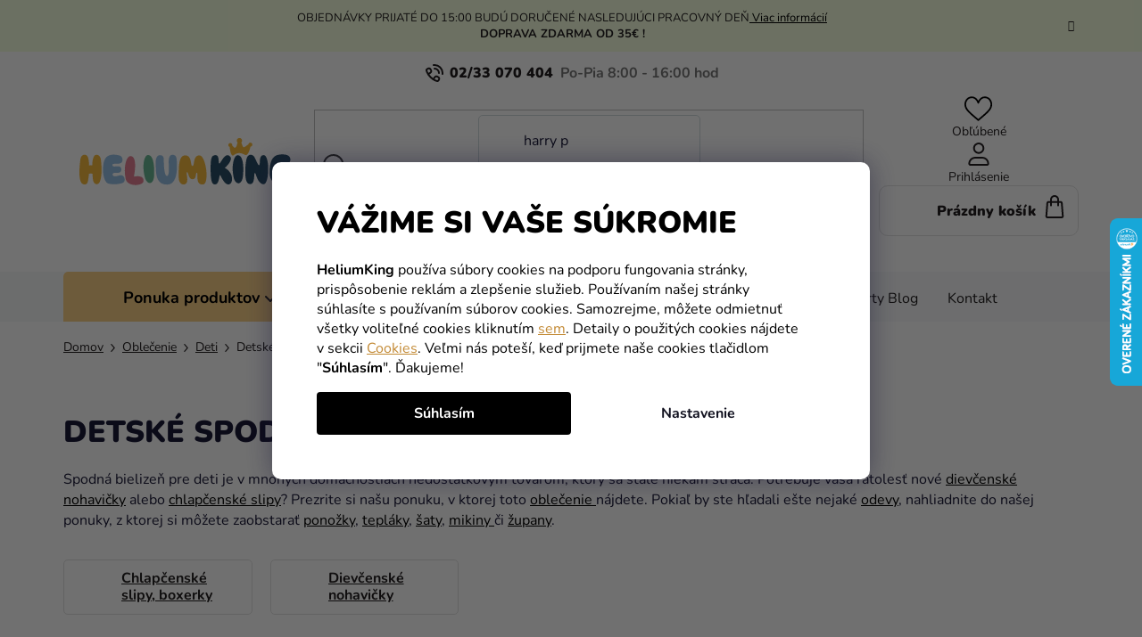

--- FILE ---
content_type: text/html; charset=utf-8
request_url: https://www.heliumking.sk/detske-spodne-pradlo/
body_size: 54740
content:
<!doctype html><html lang="sk" dir="ltr" class="header-background-light external-fonts-loaded"><head><meta charset="utf-8" /><meta name="viewport" content="width=device-width,initial-scale=1" /><title>Spodné prádlo pre deti | Heliumking.sk</title><link rel="preconnect" href="https://cdn.myshoptet.com" /><link rel="dns-prefetch" href="https://cdn.myshoptet.com" /><link rel="preload" href="https://cdn.myshoptet.com/prj/dist/master/cms/libs/jquery/jquery-1.11.3.min.js" as="script" /><link href="https://cdn.myshoptet.com/prj/dist/master/cms/templates/frontend_templates/shared/css/font-face/nunito.css" rel="stylesheet"><link href="https://cdn.myshoptet.com/prj/dist/master/shop/dist/font-shoptet-13.css.3c47e30adfa2e9e2683b.css" rel="stylesheet"><script>
dataLayer = [];
dataLayer.push({'shoptet' : {
    "pageId": 12490,
    "pageType": "category",
    "currency": "EUR",
    "currencyInfo": {
        "decimalSeparator": ",",
        "exchangeRate": 1,
        "priceDecimalPlaces": 2,
        "symbol": "\u20ac",
        "symbolLeft": 0,
        "thousandSeparator": " "
    },
    "language": "sk",
    "projectId": 66355,
    "category": {
        "guid": "1ce5b19c-b964-11ec-bb72-0cc47a6c92bc",
        "path": "Oble\u010denie a doplnky oble\u010denia | Deti | Detsk\u00e9 spodn\u00e9 pr\u00e1dlo",
        "parentCategoryGuid": "a85cd811-a910-11ec-bb72-0cc47a6c92bc"
    },
    "cartInfo": {
        "id": null,
        "freeShipping": false,
        "freeShippingFrom": 35,
        "leftToFreeGift": {
            "formattedPrice": "0 \u20ac",
            "priceLeft": 0
        },
        "freeGift": false,
        "leftToFreeShipping": {
            "priceLeft": 35,
            "dependOnRegion": 0,
            "formattedPrice": "35 \u20ac"
        },
        "discountCoupon": [],
        "getNoBillingShippingPrice": {
            "withoutVat": 0,
            "vat": 0,
            "withVat": 0
        },
        "cartItems": [],
        "taxMode": "ORDINARY"
    },
    "cart": [],
    "customer": {
        "priceRatio": 1,
        "priceListId": 1,
        "groupId": null,
        "registered": false,
        "mainAccount": false
    }
}});
dataLayer.push({'cookie_consent' : {
    "marketing": "denied",
    "analytics": "denied"
}});
document.addEventListener('DOMContentLoaded', function() {
    shoptet.consent.onAccept(function(agreements) {
        if (agreements.length == 0) {
            return;
        }
        dataLayer.push({
            'cookie_consent' : {
                'marketing' : (agreements.includes(shoptet.config.cookiesConsentOptPersonalisation)
                    ? 'granted' : 'denied'),
                'analytics': (agreements.includes(shoptet.config.cookiesConsentOptAnalytics)
                    ? 'granted' : 'denied')
            },
            'event': 'cookie_consent'
        });
    });
});
</script>

<!-- Google Tag Manager -->
<script>(function(w,d,s,l,i){w[l]=w[l]||[];w[l].push({'gtm.start':
new Date().getTime(),event:'gtm.js'});var f=d.getElementsByTagName(s)[0],
j=d.createElement(s),dl=l!='dataLayer'?'&l='+l:'';j.async=true;j.src=
'https://www.googletagmanager.com/gtm.js?id='+i+dl;f.parentNode.insertBefore(j,f);
})(window,document,'script','dataLayer','GTM-WQ67DHV');</script>
<!-- End Google Tag Manager -->

<meta property="og:type" content="website"><meta property="og:site_name" content="heliumking.sk"><meta property="og:url" content="https://www.heliumking.sk/detske-spodne-pradlo/"><meta property="og:title" content="Spodné prádlo pre deti | Heliumking.sk"><meta name="author" content="HeliumKing.sk"><meta name="web_author" content="Shoptet.sk"><meta name="dcterms.rightsHolder" content="www.heliumking.sk"><meta name="robots" content="index,follow"><meta property="og:image" content="https://cdn.myshoptet.com/usr/www.heliumking.sk/user/logos/logo-f.svg?t=1768991501"><meta property="og:description" content="Nahliadnite do našej ponuky, v ktorej objavíte kvalitnú spodnú bielizeň pre deti. Vybrať môžete dievčenské nohavičky aj chlapčenské slipy a boxerky."><meta name="description" content="Nahliadnite do našej ponuky, v ktorej objavíte kvalitnú spodnú bielizeň pre deti. Vybrať môžete dievčenské nohavičky aj chlapčenské slipy a boxerky."><meta name="google-site-verification" content="RW1UrFtBQEFi0n0XEz7zKZTwDhQq7Ch2lFvG9UwDP9k"><style>:root {--color-primary: #000000;--color-primary-h: 0;--color-primary-s: 0%;--color-primary-l: 0%;--color-primary-hover: #FFC500;--color-primary-hover-h: 46;--color-primary-hover-s: 100%;--color-primary-hover-l: 50%;--color-secondary: #FFC500;--color-secondary-h: 46;--color-secondary-s: 100%;--color-secondary-l: 50%;--color-secondary-hover: #FFC500;--color-secondary-hover-h: 46;--color-secondary-hover-s: 100%;--color-secondary-hover-l: 50%;--color-tertiary: #000000;--color-tertiary-h: 0;--color-tertiary-s: 0%;--color-tertiary-l: 0%;--color-tertiary-hover: #cfcfcf;--color-tertiary-hover-h: 0;--color-tertiary-hover-s: 0%;--color-tertiary-hover-l: 81%;--color-header-background: #ffffff;--template-font: "Nunito";--template-headings-font: "Nunito";--header-background-url: url("[data-uri]");--cookies-notice-background: #1A1937;--cookies-notice-color: #F8FAFB;--cookies-notice-button-hover: #f5f5f5;--cookies-notice-link-hover: #27263f;--templates-update-management-preview-mode-content: "Náhľad aktualizácií šablóny je aktívny pre váš prehliadač."}</style>
    
    <link href="https://cdn.myshoptet.com/prj/dist/master/shop/dist/main-13.less.fdb02770e668ba5a70b5.css" rel="stylesheet" />
    
<link rel="next" href="/detske-spodne-pradlo/strana-2/" />    <script>var shoptet = shoptet || {};</script>
    <script src="https://cdn.myshoptet.com/prj/dist/master/shop/dist/main-3g-header.js.05f199e7fd2450312de2.js"></script>
<!-- User include --><!-- api 446(100) html code header -->
<link rel="stylesheet" href="https://cdn.myshoptet.com/usr/api2.dklab.cz/user/documents/_doplnky/poznamka/66355/3426/66355_3426.css" type="text/css" /><style> :root { 
            --dklab-poznamka-color-main: #EE2280;  
            --dklab-poznamka-color-empty: #A9A9A9;             
            --dklab-poznamka-color-tooltip-background: #000000;             
            --dklab-poznamka-color-tooltip-text: #FFFFFF;             
            --dklab-poznamka-color-cart-message: #000000;             
            --dklab-poznamka-color-cart-message-background: #F7AB31;             
        }
        </style>
<!-- api 498(150) html code header -->
<script async src="https://scripts.luigisbox.tech/LBX-104418.js"></script><meta name="luigisbox-tracker-id" content="94121-104418,sk"/><script type="text/javascript">const isPlpEnabled = sessionStorage.getItem('lbPlpEnabled') === 'true';if (isPlpEnabled) {const style = document.createElement("style");style.type = "text/css";style.id = "lb-plp-style";style.textContent = `body.type-category #content-wrapper,body.type-search #content-wrapper,body.type-category #content,body.type-search #content,body.type-category #content-in,body.type-search #content-in,body.type-category #main-in,body.type-search #main-in {min-height: 100vh;}body.type-category #content-wrapper > *,body.type-search #content-wrapper > *,body.type-category #content > *,body.type-search #content > *,body.type-category #content-in > *,body.type-search #content-in > *,body.type-category #main-in > *,body.type-search #main-in > * {display: none;}`;document.head.appendChild(style);}</script>
<!-- api 473(125) html code header -->

                <style>
                    #order-billing-methods .radio-wrapper[data-guid="75dde81a-bb8b-11ee-b3a3-42b41d220151"]:not(.cgapplepay), #order-billing-methods .radio-wrapper[data-guid="75e7e083-bb8b-11ee-b3a3-42b41d220151"]:not(.cggooglepay) {
                        display: none;
                    }
                </style>
                <script type="text/javascript">
                    document.addEventListener('DOMContentLoaded', function() {
                        if (getShoptetDataLayer('pageType') === 'billingAndShipping') {
                            
                try {
                    if (window.ApplePaySession && window.ApplePaySession.canMakePayments()) {
                        document.querySelector('#order-billing-methods .radio-wrapper[data-guid="75dde81a-bb8b-11ee-b3a3-42b41d220151"]').classList.add('cgapplepay');
                    }
                } catch (err) {} 
            
                            
                const cgBaseCardPaymentMethod = {
                        type: 'CARD',
                        parameters: {
                            allowedAuthMethods: ["PAN_ONLY", "CRYPTOGRAM_3DS"],
                            allowedCardNetworks: [/*"AMEX", "DISCOVER", "INTERAC", "JCB",*/ "MASTERCARD", "VISA"]
                        }
                };
                
                function cgLoadScript(src, callback)
                {
                    var s,
                        r,
                        t;
                    r = false;
                    s = document.createElement('script');
                    s.type = 'text/javascript';
                    s.src = src;
                    s.onload = s.onreadystatechange = function() {
                        if ( !r && (!this.readyState || this.readyState == 'complete') )
                        {
                            r = true;
                            callback();
                        }
                    };
                    t = document.getElementsByTagName('script')[0];
                    t.parentNode.insertBefore(s, t);
                } 
                
                function cgGetGoogleIsReadyToPayRequest() {
                    return Object.assign(
                        {},
                        {
                            apiVersion: 2,
                            apiVersionMinor: 0
                        },
                        {
                            allowedPaymentMethods: [cgBaseCardPaymentMethod]
                        }
                    );
                }

                function onCgGooglePayLoaded() {
                    let paymentsClient = new google.payments.api.PaymentsClient({environment: 'PRODUCTION'});
                    paymentsClient.isReadyToPay(cgGetGoogleIsReadyToPayRequest()).then(function(response) {
                        if (response.result) {
                            document.querySelector('#order-billing-methods .radio-wrapper[data-guid="75e7e083-bb8b-11ee-b3a3-42b41d220151"]').classList.add('cggooglepay');	 	 	 	 	 
                        }
                    })
                    .catch(function(err) {});
                }
                
                cgLoadScript('https://pay.google.com/gp/p/js/pay.js', onCgGooglePayLoaded);
            
                        }
                    });
                </script> 
                
<!-- service 446(100) html code header -->
<style>
@font-face {
    font-family: 'poznamka';
    src:  url('https://cdn.myshoptet.com/usr/api2.dklab.cz/user/documents/_doplnky/poznamka/font/note.eot?v1');
    src:  url('https://cdn.myshoptet.com/usr/api2.dklab.cz/user/documents/_doplnky/poznamka/font/note.eot?v1#iefix') format('embedded-opentype'),
    url('https://cdn.myshoptet.com/usr/api2.dklab.cz/user/documents/_doplnky/poznamka/font/note.ttf?v1') format('truetype'),
    url('https://cdn.myshoptet.com/usr/api2.dklab.cz/user/documents/_doplnky/poznamka/font/note.woff?v1') format('woff'),
    url('https://cdn.myshoptet.com/usr/api2.dklab.cz/user/documents/_doplnky/poznamka/font/note.svg?v1') format('svg');
    font-weight: normal;
    font-style: normal;
}
</style>
<!-- service 565(213) html code header -->
<!--
<link rel="stylesheet" type="text/css" href="https://app.visual.ws/gpwebpay_shoptet/shoptet.css">
<script async defer type="text/javascript" src="https://app.visual.ws/gpwebpay_shoptet/shoptet.js"></script>
-->
<!-- service 619(267) html code header -->
<link href="https://cdn.myshoptet.com/usr/fvstudio.myshoptet.com/user/documents/addons/cartupsell.min.css?24.11.1" rel="stylesheet">
<!-- service 1714(1298) html code header -->
<link 
rel="stylesheet" 
href="https://cdn.myshoptet.com/usr/dmartini.myshoptet.com/user/documents/upload/dmartini/blog_products/blog_products.min.css?160"
data-author="Dominik Martini" 
data-author-web="dmartini.cz">
<!-- project html code header -->
<link rel="stylesheet" href="/user/documents/mime/style.css?v=1.83">

<style>
/* DOČASNÉ SKRYTÍ DATA DORUČENÍ VE VÝPISECH PRODUKTŮ 
body:not(.admin-logged) .product .mime-availability-date { display: none }
*/

.slick-slider .slick-arrow {
padding: 0;
}
.slider-header .from, .slider-header .to {font-size: 0;}
.slider-header .from span, .slider-header .to span {font-size: 16px;}
@media (max-width: 767px) {
.navigation-window-visible #header {
    position: relative;
  }
  #header {
    top: 0 !important;
    }
}
.in-detska-oslava .subcategories.with-image {display: none;}
.in-oslava-pre-dospelych-2 .subcategories.with-image {display: none;}

#content > div:nth-child(5), #content > div:nth-child(6) {
display: block !important;
}
</style>

<!-- Začátek úprav
<link rel="preconnect" href="https://fonts.googleapis.com">
<link rel="preconnect" href="https://fonts.gstatic.com" crossorigin>
<link href="https://fonts.googleapis.com/css2?family=Spartan:wght@300;400;500;600;700;800;900&display=swap" rel="stylesheet">
<link href="https://fonts.googleapis.com/css2?family=Jost:wght@300;400;500;600;700&display=swap" rel="stylesheet">
<style>
.variant-list .parameter-values .parameter-value-custom.selected {font-weight: 400;}
#heurekaTabright {display: none!important;}
.top-navigation-contacts a>span::after {content: "Po-Pia 8:00 - 16:00 hod.";}
</style>
<link rel="stylesheet" href="https://cdn.myshoptet.com/usr/www.heliumking.sk/user/documents/css/slick.css?v=8.88">
<link rel="stylesheet" href="https://cdn.myshoptet.com/usr/www.heliumking.sk/user/documents/css/styles.css?v=8.91">
<link rel="stylesheet" href="https://cdn.myshoptet.com/usr/www.heliumking.sk/user/documents/css/responsive.css?v=8.88">
<link rel="stylesheet" href="https://cdn.myshoptet.com/usr/www.heliumking.sk/user/documents/style.css?v=9.17">
Konec úprav-->
<script type="text/javascript">
    (function(c,l,a,r,i,t,y){
        c[a]=c[a]||function(){(c[a].q=c[a].q||[]).push(arguments)};
        t=l.createElement(r);t.async=1;t.src="https://www.clarity.ms/tag/"+i;
        y=l.getElementsByTagName(r)[0];y.parentNode.insertBefore(t,y);
    })(window, document, "clarity", "script", "jcgb3omxf4");
</script>

<script>
  (function (w,i,d,g,e,t,s) {w[d] = w[d]||[];t= i.createElement(g);
    t.async=1;t.src=e;s=i.getElementsByTagName(g)[0];s.parentNode.insertBefore(t, s);
  })(window, document, '_gscq','script','//widgets.getsitecontrol.com/44902/script.js');
</script>


<script type='text/javascript'>
  window.smartlook||(function(d) {
    var o=smartlook=function(){ o.api.push(arguments)},h=d.getElementsByTagName('head')[0];
    var c=d.createElement('script');o.api=new Array();c.async=true;c.type='text/javascript';
    c.charset='utf-8';c.src='https://web-sdk.smartlook.com/recorder.js';h.appendChild(c);
    })(document);
    smartlook('init', '7c08d2d4c3d58ea0519ef4f927c5480a97b68748', { region: 'eu' });
</script>

<!-- Messenger Četový plugin Code -->
    <div id="fb-root"></div>

    <!-- Your Četový plugin code -->
    <div id="fb-customer-chat" class="fb-customerchat">
    </div>

    <script>
      var chatbox = document.getElementById('fb-customer-chat');
      chatbox.setAttribute("page_id", "1674881209450539");
      chatbox.setAttribute("attribution", "page_inbox");
      window.fbAsyncInit = function() {
        FB.init({
          xfbml            : true,
          version          : 'v11.0'
        });
      };

      (function(d, s, id) {
        var js, fjs = d.getElementsByTagName(s)[0];
        if (d.getElementById(id)) return;
        js = d.createElement(s); js.id = id;
        js.src = 'https://connect.facebook.net/sk_SK/sdk/xfbml.customerchat.js';
        fjs.parentNode.insertBefore(js, fjs);
      }(document, 'script', 'facebook-jssdk'));
    </script>

<!-- Foxentry start -->
<script type="text/javascript" async>
  var Foxentry;
  (function () {
    var e = document.querySelector("script"), s = document.createElement('script');
    s.setAttribute('type', 'text/javascript');
    s.setAttribute('async', 'true');
    s.setAttribute('src', 'https://cdn.foxentry.cz/lib');
    e.parentNode.appendChild(s);
    s.onload = function(){ Foxentry = new FoxentryBase('C9qFwx60Wc'); }
  })();
</script>
<!-- Foxentry end -->


<meta name="facebook-domain-verification" content="cqqyer5kkybddbojo3rzits9y1lu0f" />

<!-- CJ Affiliate plugin settings -->
<script type='text/javascript' id='cjAffPluginSettingsTag'>
    var cjAffPluginSettings = {
        eid: '1577779',
        tid: '844965756173',
        aid: '467874',
        sd: 'measure.heliumking.sk',
        consent: {
            collectionMethod: 'latest',
            optInRequired: true,
            requiredConsentLevel: 'analytics',
        },
    };
</script>


<style type="text/css">

#manufacturer-filter {
display: none !important;
}
</style>
<style>
.p-info-wrapper .p-final-price-wrapper .open-configurator {
    background-color: #ffb300;
    border: none;
    position: relative;
    right: 0;
    top: 0;
    width: 100%;
    margin-top: 15px;
}
.has-designer .p-info-wrapper .add-to-cart {
display: none;
}
</style>
<style type="text/css">

#param-filter-top {
display: none !important;
}
.products-block>div .p .p-in .p-bottom .prices {
    opacity: 1 !important;
}
@media (max-width: 767px) {
    .next-to-carousel-banners .banner-wrapper:nth-child(1) a {
        background-color: #f4f3ef;
    }
}
@media (max-width: 767px) {
    .next-to-carousel-banners .banner-wrapper:nth-child(2) a {
        background-color: #f4f3ef;
    }
}
@media (max-width: 479px) {
    .next-to-carousel-banners .banner-wrapper a {
        min-height: 260px;
        width: 100%;
    }
}

</style>





<!-- /User include --><link rel="shortcut icon" href="/favicon.ico" type="image/x-icon" /><link rel="canonical" href="https://www.heliumking.sk/detske-spodne-pradlo/" />    <script>
        var _hwq = _hwq || [];
        _hwq.push(['setKey', 'BAED5B10052EBB52E2F0E8EB8C39B440']);
        _hwq.push(['setTopPos', '180']);
        _hwq.push(['showWidget', '22']);
        (function() {
            var ho = document.createElement('script');
            ho.src = 'https://sk.im9.cz/direct/i/gjs.php?n=wdgt&sak=BAED5B10052EBB52E2F0E8EB8C39B440';
            var s = document.getElementsByTagName('script')[0]; s.parentNode.insertBefore(ho, s);
        })();
    </script>
<script>!function(){var t={9196:function(){!function(){var t=/\[object (Boolean|Number|String|Function|Array|Date|RegExp)\]/;function r(r){return null==r?String(r):(r=t.exec(Object.prototype.toString.call(Object(r))))?r[1].toLowerCase():"object"}function n(t,r){return Object.prototype.hasOwnProperty.call(Object(t),r)}function e(t){if(!t||"object"!=r(t)||t.nodeType||t==t.window)return!1;try{if(t.constructor&&!n(t,"constructor")&&!n(t.constructor.prototype,"isPrototypeOf"))return!1}catch(t){return!1}for(var e in t);return void 0===e||n(t,e)}function o(t,r,n){this.b=t,this.f=r||function(){},this.d=!1,this.a={},this.c=[],this.e=function(t){return{set:function(r,n){u(c(r,n),t.a)},get:function(r){return t.get(r)}}}(this),i(this,t,!n);var e=t.push,o=this;t.push=function(){var r=[].slice.call(arguments,0),n=e.apply(t,r);return i(o,r),n}}function i(t,n,o){for(t.c.push.apply(t.c,n);!1===t.d&&0<t.c.length;){if("array"==r(n=t.c.shift()))t:{var i=n,a=t.a;if("string"==r(i[0])){for(var f=i[0].split("."),s=f.pop(),p=(i=i.slice(1),0);p<f.length;p++){if(void 0===a[f[p]])break t;a=a[f[p]]}try{a[s].apply(a,i)}catch(t){}}}else if("function"==typeof n)try{n.call(t.e)}catch(t){}else{if(!e(n))continue;for(var l in n)u(c(l,n[l]),t.a)}o||(t.d=!0,t.f(t.a,n),t.d=!1)}}function c(t,r){for(var n={},e=n,o=t.split("."),i=0;i<o.length-1;i++)e=e[o[i]]={};return e[o[o.length-1]]=r,n}function u(t,o){for(var i in t)if(n(t,i)){var c=t[i];"array"==r(c)?("array"==r(o[i])||(o[i]=[]),u(c,o[i])):e(c)?(e(o[i])||(o[i]={}),u(c,o[i])):o[i]=c}}window.DataLayerHelper=o,o.prototype.get=function(t){var r=this.a;t=t.split(".");for(var n=0;n<t.length;n++){if(void 0===r[t[n]])return;r=r[t[n]]}return r},o.prototype.flatten=function(){this.b.splice(0,this.b.length),this.b[0]={},u(this.a,this.b[0])}}()}},r={};function n(e){var o=r[e];if(void 0!==o)return o.exports;var i=r[e]={exports:{}};return t[e](i,i.exports,n),i.exports}n.n=function(t){var r=t&&t.__esModule?function(){return t.default}:function(){return t};return n.d(r,{a:r}),r},n.d=function(t,r){for(var e in r)n.o(r,e)&&!n.o(t,e)&&Object.defineProperty(t,e,{enumerable:!0,get:r[e]})},n.o=function(t,r){return Object.prototype.hasOwnProperty.call(t,r)},function(){"use strict";n(9196)}()}();</script>    <!-- Global site tag (gtag.js) - Google Analytics -->
    <script async src="https://www.googletagmanager.com/gtag/js?id=G-CC7R1YTT2R"></script>
    <script>
        
        window.dataLayer = window.dataLayer || [];
        function gtag(){dataLayer.push(arguments);}
        

                    console.debug('default consent data');

            gtag('consent', 'default', {"ad_storage":"denied","analytics_storage":"denied","ad_user_data":"denied","ad_personalization":"denied","wait_for_update":500});
            dataLayer.push({
                'event': 'default_consent'
            });
        
        gtag('js', new Date());

        
                gtag('config', 'G-CC7R1YTT2R', {"groups":"GA4","send_page_view":false,"content_group":"category","currency":"EUR","page_language":"sk"});
        
                gtag('config', 'AW-11048088834', {"allow_enhanced_conversions":true});
        
        
        
        
        
                    gtag('event', 'page_view', {"send_to":"GA4","page_language":"sk","content_group":"category","currency":"EUR"});
        
        
        
        
        
        
        
        
        
        
        
        
        
        document.addEventListener('DOMContentLoaded', function() {
            if (typeof shoptet.tracking !== 'undefined') {
                for (var id in shoptet.tracking.bannersList) {
                    gtag('event', 'view_promotion', {
                        "send_to": "UA",
                        "promotions": [
                            {
                                "id": shoptet.tracking.bannersList[id].id,
                                "name": shoptet.tracking.bannersList[id].name,
                                "position": shoptet.tracking.bannersList[id].position
                            }
                        ]
                    });
                }
            }

            shoptet.consent.onAccept(function(agreements) {
                if (agreements.length !== 0) {
                    console.debug('gtag consent accept');
                    var gtagConsentPayload =  {
                        'ad_storage': agreements.includes(shoptet.config.cookiesConsentOptPersonalisation)
                            ? 'granted' : 'denied',
                        'analytics_storage': agreements.includes(shoptet.config.cookiesConsentOptAnalytics)
                            ? 'granted' : 'denied',
                                                                                                'ad_user_data': agreements.includes(shoptet.config.cookiesConsentOptPersonalisation)
                            ? 'granted' : 'denied',
                        'ad_personalization': agreements.includes(shoptet.config.cookiesConsentOptPersonalisation)
                            ? 'granted' : 'denied',
                        };
                    console.debug('update consent data', gtagConsentPayload);
                    gtag('consent', 'update', gtagConsentPayload);
                    dataLayer.push(
                        { 'event': 'update_consent' }
                    );
                }
            });
        });
    </script>
<!-- Start Pricemania remarketing -->
<script type="text/plain" data-cookiecategory="personalisation" async src="https://public.pricemania.sk/v1/shop/trusted/script.min.js?pk=f6d8c6033c89e18d0a6bec94d77a581a"></script>
<script type="text/plain" data-cookiecategory="personalisation">
    window.pmaDataLayer = window.pmaDataLayer || [];
    function pma() { pmaDataLayer.push(arguments) }
</script>
<!-- End Pricemania remarketing -->
</head><body class="desktop id-12490 in-detske-spodne-pradlo template-13 type-category multiple-columns-body columns-mobile-2 columns-3 smart-labels-active ums_forms_redesign--off ums_a11y_category_page--on ums_discussion_rating_forms--off ums_flags_display_unification--on ums_a11y_login--off mobile-header-version-0"><noscript>
    <style>
        #header {
            padding-top: 0;
            position: relative !important;
            top: 0;
        }
        .header-navigation {
            position: relative !important;
        }
        .overall-wrapper {
            margin: 0 !important;
        }
        body:not(.ready) {
            visibility: visible !important;
        }
    </style>
    <div class="no-javascript">
        <div class="no-javascript__title">Musíte zmeniť nastavenie vášho prehliadača</div>
        <div class="no-javascript__text">Pozrite sa na: <a href="https://www.google.com/support/bin/answer.py?answer=23852">Ako povoliť JavaScript vo vašom prehliadači</a>.</div>
        <div class="no-javascript__text">Ak používate software na blokovanie reklám, možno bude potrebné, aby ste povolili JavaScript z tejto stránky.</div>
        <div class="no-javascript__text">Ďakujeme.</div>
    </div>
</noscript>

        <div id="fb-root"></div>
        <script>
            window.fbAsyncInit = function() {
                FB.init({
//                    appId            : 'your-app-id',
                    autoLogAppEvents : true,
                    xfbml            : true,
                    version          : 'v19.0'
                });
            };
        </script>
        <script async defer crossorigin="anonymous" src="https://connect.facebook.net/sk_SK/sdk.js"></script>
<!-- Google Tag Manager (noscript) -->
<noscript><iframe src="https://www.googletagmanager.com/ns.html?id=GTM-WQ67DHV"
height="0" width="0" style="display:none;visibility:hidden"></iframe></noscript>
<!-- End Google Tag Manager (noscript) -->

    <div class="siteCookies siteCookies--bottom siteCookies--dark js-siteCookies" role="dialog" data-testid="cookiesPopup" data-nosnippet>
        <div class="siteCookies__form">
            <div class="siteCookies__content">
                <div class="siteCookies__text">
                    <div class="custom-cookies">
<h1>Vážime si vaše súkromie</h1>
<p><strong>HeliumKing</strong> používa súbory cookies na podporu fungovania stránky, prispôsobenie reklám a zlepšenie služieb. Používaním našej stránky súhlasíte s používaním súborov cookies. Samozrejme, môžete odmietnuť všetky voliteľné cookies kliknutím <a href="#">sem</a>. Detaily o použitých cookies nájdete v sekcii <a href="/informacie-o-nakupe/cookies/">Cookies</a>. Veľmi nás poteší, keď prijmete naše cookies tlačidlom "<strong>Súhlasím</strong>". Ďakujeme!</p>
</div>
                </div>
                <p class="siteCookies__links">
                    <button class="siteCookies__link js-cookies-settings" aria-label="Nastavenia cookies" data-testid="cookiesSettings">Nastavenie</button>
                </p>
            </div>
            <div class="siteCookies__buttonWrap">
                                <button class="siteCookies__button js-cookiesConsentSubmit" value="all" aria-label="Prijať cookies" data-testid="buttonCookiesAccept">Súhlasím</button>
            </div>
        </div>
        <script>
            document.addEventListener("DOMContentLoaded", () => {
                const siteCookies = document.querySelector('.js-siteCookies');
                document.addEventListener("scroll", shoptet.common.throttle(() => {
                    const st = document.documentElement.scrollTop;
                    if (st > 1) {
                        siteCookies.classList.add('siteCookies--scrolled');
                    } else {
                        siteCookies.classList.remove('siteCookies--scrolled');
                    }
                }, 100));
            });
        </script>
    </div>
<a href="#content" class="skip-link sr-only">Prejsť na obsah</a><div class="overall-wrapper"><div class="site-msg information"><div class="container"><div class="text">OBJEDNÁVKY PRIJATÉ DO 15:00 BUDÚ DORUČENÉ NASLEDUJÚCI PRACOVNÝ DEŇ<a href="https://www.heliumking.sk/informacie-o-nakupe/doprava/">  Viac informácií</a><br>
<b>DOPRAVA ZDARMA OD 35€ ! </b><br></div><div class="close js-close-information-msg"></div></div></div><div class="user-action"><div class="container"><div class="user-action-in"><div class="user-action-login popup-widget login-widget"><div class="popup-widget-inner"><h2 id="loginHeading">Prihlásenie k vášmu účtu</h2><div id="customerLogin"><form action="/action/Customer/Login/" method="post" id="formLoginIncluded" class="csrf-enabled formLogin" data-testid="formLogin"><input type="hidden" name="referer" value="" /><div class="form-group"><div class="input-wrapper email js-validated-element-wrapper no-label"><input type="email" name="email" class="form-control" autofocus placeholder="E-mailová adresa (napr. jan@novak.sk)" data-testid="inputEmail" autocomplete="email" required /></div></div><div class="form-group"><div class="input-wrapper password js-validated-element-wrapper no-label"><input type="password" name="password" class="form-control" placeholder="Heslo" data-testid="inputPassword" autocomplete="current-password" required /><span class="no-display">Nemôžete vyplniť toto pole</span><input type="text" name="surname" value="" class="no-display" /></div></div><div class="form-group"><div class="login-wrapper"><button type="submit" class="btn btn-secondary btn-text btn-login" data-testid="buttonSubmit">Prihlásiť sa</button><div class="password-helper"><a href="/registracia/" data-testid="signup" rel="nofollow">Nová registrácia</a><a href="/klient/zabudnute-heslo/" rel="nofollow">Zabudnuté heslo</a></div></div></div><div class="social-login-buttons"><div class="social-login-buttons-divider"><span>alebo</span></div><div class="form-group"><a href="/action/Social/login/?provider=Facebook" class="login-btn facebook" rel="nofollow"><span class="login-facebook-icon"></span><strong>Prihlásiť sa cez Facebook</strong></a></div></div></form>
</div></div></div>
    <div id="cart-widget" class="user-action-cart popup-widget cart-widget loader-wrapper" data-testid="popupCartWidget" role="dialog" aria-hidden="true">
        <div class="popup-widget-inner cart-widget-inner place-cart-here">
            <div class="loader-overlay">
                <div class="loader"></div>
            </div>
        </div>
    </div>
</div>
</div></div><div class="top-navigation-bar" data-testid="topNavigationBar">

    <div class="container">

                            <div class="top-navigation-menu">
                <ul class="top-navigation-bar-menu">
                                            <li class="top-navigation-menu-item-external-122">
                            <a href="tel:02/33070404" title="02/33 070 404">02/33 070 404</a>
                        </li>
                                    </ul>
                <div class="top-navigation-menu-trigger">Viac</div>
                <ul class="top-navigation-bar-menu-helper"></ul>
            </div>
        
        <div class="top-navigation-tools">
                        <a href="/login/?backTo=%2Fdetske-spodne-pradlo%2F" class="top-nav-button top-nav-button-login primary login toggle-window" data-target="login" data-testid="signin" rel="nofollow"><span>Prihlásenie</span></a>
    <a href="/registracia/" class="top-nav-button top-nav-button-register" data-testid="headerSignup">Registrácia</a>
        </div>

    </div>

</div>
<header id="header">
        <div class="header-top">
            <div class="container navigation-wrapper header-top-wrapper">
                <div class="site-name"><a href="/" data-testid="linkWebsiteLogo"><img src="https://cdn.myshoptet.com/usr/www.heliumking.sk/user/logos/logo-f.svg" alt="HeliumKing.sk" fetchpriority="low" /></a></div>                <div class="search" itemscope itemtype="https://schema.org/WebSite">
                    <meta itemprop="headline" content="Detské spodné prádlo"/><meta itemprop="url" content="https://www.heliumking.sk"/><meta itemprop="text" content="Nahliadnite do našej ponuky, v ktorej objavíte kvalitnú spodnú bielizeň pre deti. Vybrať môžete dievčenské nohavičky aj chlapčenské slipy a boxerky."/>                    <form action="/action/ProductSearch/prepareString/" method="post"
    id="formSearchForm" class="search-form compact-form js-search-main"
    itemprop="potentialAction" itemscope itemtype="https://schema.org/SearchAction" data-testid="searchForm">
    <fieldset>
        <meta itemprop="target"
            content="https://www.heliumking.sk/vyhladavanie/?string={string}"/>
        <input type="hidden" name="language" value="sk"/>
        
            
    <span class="search-input-icon" aria-hidden="true"></span>

<input
    type="search"
    name="string"
        class="query-input form-control search-input js-search-input"
    placeholder="Napíšte, čo hľadáte"
    autocomplete="off"
    required
    itemprop="query-input"
    aria-label="Vyhľadávanie"
    data-testid="searchInput"
>
            <button type="submit" class="btn btn-default search-button" data-testid="searchBtn">Hľadať</button>
        
    </fieldset>
</form>
                </div>
                <div class="navigation-buttons">
                    <a href="#" class="toggle-window" data-target="search" data-testid="linkSearchIcon"><span class="sr-only">Hľadať</span></a>
                        
    <a href="/kosik/" class="btn btn-icon toggle-window cart-count" data-target="cart" data-hover="true" data-redirect="true" data-testid="headerCart" rel="nofollow" aria-haspopup="dialog" aria-expanded="false" aria-controls="cart-widget">
        
                <span class="sr-only">Nákupný košík</span>
        
            <span class="cart-price visible-lg-inline-block" data-testid="headerCartPrice">
                                    Prázdny košík                            </span>
        
    
            </a>
                    <a href="#" class="toggle-window" data-target="navigation" data-testid="hamburgerMenu"></a>
                </div>
            </div>
        </div>
        <div class="header-bottom">
            <div class="container navigation-wrapper header-bottom-wrapper js-navigation-container">
                <nav id="navigation" aria-label="Hlavné menu" data-collapsible="true"><div class="navigation-in menu"><ul class="menu-level-1" role="menubar" data-testid="headerMenuItems"><li class="menu-item-723 ext" role="none"><a href="/masky-na-karneval/" data-testid="headerMenuItem" role="menuitem" aria-haspopup="true" aria-expanded="false"><b>Masky na karneval </b><span class="submenu-arrow"></span></a><ul class="menu-level-2" aria-label="Masky na karneval " tabindex="-1" role="menu"><li class="menu-item-743 has-third-level" role="none"><a href="/detske-kostymy/" class="menu-image" data-testid="headerMenuItem" tabindex="-1" aria-hidden="true"><img src="data:image/svg+xml,%3Csvg%20width%3D%22140%22%20height%3D%22100%22%20xmlns%3D%22http%3A%2F%2Fwww.w3.org%2F2000%2Fsvg%22%3E%3C%2Fsvg%3E" alt="" aria-hidden="true" width="140" height="100"  data-src="https://cdn.myshoptet.com/usr/www.heliumking.sk/user/categories/thumb/dragon.png" fetchpriority="low" /></a><div><a href="/detske-kostymy/" data-testid="headerMenuItem" role="menuitem"><span>Detské kostýmy</span></a>
                                                    <ul class="menu-level-3" role="menu">
                                                                    <li class="menu-item-762" role="none">
                                        <a href="/kostymy-pre-dievcata/" data-testid="headerMenuItem" role="menuitem">
                                            Kostýmy pre dievčatá</a>,                                    </li>
                                                                    <li class="menu-item-761" role="none">
                                        <a href="/kostymy-pre-chlapcov/" data-testid="headerMenuItem" role="menuitem">
                                            Kostýmy pre chlapcov</a>,                                    </li>
                                                                    <li class="menu-item-9315" role="none">
                                        <a href="/harry-potter-2/" data-testid="headerMenuItem" role="menuitem">
                                            Harry Potter</a>,                                    </li>
                                                                    <li class="menu-item-11484" role="none">
                                        <a href="/joker-2/" data-testid="headerMenuItem" role="menuitem">
                                            Joker</a>,                                    </li>
                                                                    <li class="menu-item-11490" role="none">
                                        <a href="/star-wars-3/" data-testid="headerMenuItem" role="menuitem">
                                            Star Wars</a>,                                    </li>
                                                                    <li class="menu-item-11496" role="none">
                                        <a href="/avengers-2/" data-testid="headerMenuItem" role="menuitem">
                                            Avengers</a>,                                    </li>
                                                                    <li class="menu-item-11499" role="none">
                                        <a href="/harley-quinn-2/" data-testid="headerMenuItem" role="menuitem">
                                            Harley Quinn</a>,                                    </li>
                                                                    <li class="menu-item-11502" role="none">
                                        <a href="/mickey-mouse-2/" data-testid="headerMenuItem" role="menuitem">
                                            Mickey Mouse</a>,                                    </li>
                                                                    <li class="menu-item-11505" role="none">
                                        <a href="/iron-man-2/" data-testid="headerMenuItem" role="menuitem">
                                            Iron man</a>,                                    </li>
                                                                    <li class="menu-item-11508" role="none">
                                        <a href="/batman-2/" data-testid="headerMenuItem" role="menuitem">
                                            Batman</a>,                                    </li>
                                                                    <li class="menu-item-11664" role="none">
                                        <a href="/zvierata/" data-testid="headerMenuItem" role="menuitem">
                                            Zvieratá</a>,                                    </li>
                                                                    <li class="menu-item-11649" role="none">
                                        <a href="/disney-3/" data-testid="headerMenuItem" role="menuitem">
                                            Disney</a>,                                    </li>
                                                                    <li class="menu-item-11511" role="none">
                                        <a href="/paw-patrol-2/" data-testid="headerMenuItem" role="menuitem">
                                            Paw Patrol</a>,                                    </li>
                                                                    <li class="menu-item-14716" role="none">
                                        <a href="/squid-game-4/" data-testid="headerMenuItem" role="menuitem">
                                            Squid Game</a>                                    </li>
                                                            </ul>
                        </div></li><li class="menu-item-9327 has-third-level" role="none"><a href="/pre-dospelych/" class="menu-image" data-testid="headerMenuItem" tabindex="-1" aria-hidden="true"><img src="data:image/svg+xml,%3Csvg%20width%3D%22140%22%20height%3D%22100%22%20xmlns%3D%22http%3A%2F%2Fwww.w3.org%2F2000%2Fsvg%22%3E%3C%2Fsvg%3E" alt="" aria-hidden="true" width="140" height="100"  data-src="https://cdn.myshoptet.com/usr/www.heliumking.sk/user/categories/thumb/woman_(1).png" fetchpriority="low" /></a><div><a href="/pre-dospelych/" data-testid="headerMenuItem" role="menuitem"><span>Pre dospelých</span></a>
                                                    <ul class="menu-level-3" role="menu">
                                                                    <li class="menu-item-757" role="none">
                                        <a href="/damske-karnevalove-kostymy/" data-testid="headerMenuItem" role="menuitem">
                                            Dámske kostýmy</a>,                                    </li>
                                                                    <li class="menu-item-752" role="none">
                                        <a href="/panske-karnevalove-kostymy/" data-testid="headerMenuItem" role="menuitem">
                                            Pánske kostýmy</a>,                                    </li>
                                                                    <li class="menu-item-11781" role="none">
                                        <a href="/povolania-2/" data-testid="headerMenuItem" role="menuitem">
                                            Povolania</a>,                                    </li>
                                                                    <li class="menu-item-11784" role="none">
                                        <a href="/filmy-a-serialy-3/" data-testid="headerMenuItem" role="menuitem">
                                            Filmy a seriály</a>,                                    </li>
                                                                    <li class="menu-item-11790" role="none">
                                        <a href="/star-wars-5/" data-testid="headerMenuItem" role="menuitem">
                                            Star Wars</a>,                                    </li>
                                                                    <li class="menu-item-11793" role="none">
                                        <a href="/superhrdinovia-a-zlocinci-3/" data-testid="headerMenuItem" role="menuitem">
                                            Superhrdinovia a zločinci</a>,                                    </li>
                                                                    <li class="menu-item-11799" role="none">
                                        <a href="/la-casa-de-papel-money-heist-1/" data-testid="headerMenuItem" role="menuitem">
                                            La casa de papel (Money Heist)</a>,                                    </li>
                                                                    <li class="menu-item-14521" role="none">
                                        <a href="/squid-game-dospela-kostymy-2/" data-testid="headerMenuItem" role="menuitem">
                                            Squid Game</a>                                    </li>
                                                            </ul>
                        </div></li><li class="menu-item-759" role="none"><a href="/kostymy-pre-najmensich/" class="menu-image" data-testid="headerMenuItem" tabindex="-1" aria-hidden="true"><img src="data:image/svg+xml,%3Csvg%20width%3D%22140%22%20height%3D%22100%22%20xmlns%3D%22http%3A%2F%2Fwww.w3.org%2F2000%2Fsvg%22%3E%3C%2Fsvg%3E" alt="" aria-hidden="true" width="140" height="100"  data-src="https://cdn.myshoptet.com/usr/www.heliumking.sk/user/categories/thumb/baby-boy.png" fetchpriority="low" /></a><div><a href="/kostymy-pre-najmensich/" data-testid="headerMenuItem" role="menuitem"><span>Kostýmy pre najmenších</span></a>
                        </div></li><li class="menu-item-11670" role="none"><a href="/plus-size-kostymy/" class="menu-image" data-testid="headerMenuItem" tabindex="-1" aria-hidden="true"><img src="data:image/svg+xml,%3Csvg%20width%3D%22140%22%20height%3D%22100%22%20xmlns%3D%22http%3A%2F%2Fwww.w3.org%2F2000%2Fsvg%22%3E%3C%2Fsvg%3E" alt="" aria-hidden="true" width="140" height="100"  data-src="https://cdn.myshoptet.com/usr/www.heliumking.sk/user/categories/thumb/plus-size.png" fetchpriority="low" /></a><div><a href="/plus-size-kostymy/" data-testid="headerMenuItem" role="menuitem"><span>PLUS SIZE kostýmy</span></a>
                        </div></li><li class="menu-item-3785" role="none"><a href="/kostymy-pre-psov/" class="menu-image" data-testid="headerMenuItem" tabindex="-1" aria-hidden="true"><img src="data:image/svg+xml,%3Csvg%20width%3D%22140%22%20height%3D%22100%22%20xmlns%3D%22http%3A%2F%2Fwww.w3.org%2F2000%2Fsvg%22%3E%3C%2Fsvg%3E" alt="" aria-hidden="true" width="140" height="100"  data-src="https://cdn.myshoptet.com/usr/www.heliumking.sk/user/categories/thumb/dog.png" fetchpriority="low" /></a><div><a href="/kostymy-pre-psov/" data-testid="headerMenuItem" role="menuitem"><span>Kostýmy pre psov</span></a>
                        </div></li><li class="menu-item-758" role="none"><a href="/kostymy-pre-pary/" class="menu-image" data-testid="headerMenuItem" tabindex="-1" aria-hidden="true"><img src="data:image/svg+xml,%3Csvg%20width%3D%22140%22%20height%3D%22100%22%20xmlns%3D%22http%3A%2F%2Fwww.w3.org%2F2000%2Fsvg%22%3E%3C%2Fsvg%3E" alt="" aria-hidden="true" width="140" height="100"  data-src="https://cdn.myshoptet.com/usr/www.heliumking.sk/user/categories/thumb/costume.png" fetchpriority="low" /></a><div><a href="/kostymy-pre-pary/" data-testid="headerMenuItem" role="menuitem"><span>Kostýmy pre páry</span></a>
                        </div></li><li class="menu-item-756" role="none"><a href="/karnevalove-zbrane--mece--pistole-a-ine/" class="menu-image" data-testid="headerMenuItem" tabindex="-1" aria-hidden="true"><img src="data:image/svg+xml,%3Csvg%20width%3D%22140%22%20height%3D%22100%22%20xmlns%3D%22http%3A%2F%2Fwww.w3.org%2F2000%2Fsvg%22%3E%3C%2Fsvg%3E" alt="" aria-hidden="true" width="140" height="100"  data-src="https://cdn.myshoptet.com/usr/www.heliumking.sk/user/categories/thumb/gun.png" fetchpriority="low" /></a><div><a href="/karnevalove-zbrane--mece--pistole-a-ine/" data-testid="headerMenuItem" role="menuitem"><span>Karnevalové zbrane, meče, pištole a iné</span></a>
                        </div></li><li class="menu-item-760" role="none"><a href="/karnevalove-paochne--klobuky--capice-a-ine/" class="menu-image" data-testid="headerMenuItem" tabindex="-1" aria-hidden="true"><img src="data:image/svg+xml,%3Csvg%20width%3D%22140%22%20height%3D%22100%22%20xmlns%3D%22http%3A%2F%2Fwww.w3.org%2F2000%2Fsvg%22%3E%3C%2Fsvg%3E" alt="" aria-hidden="true" width="140" height="100"  data-src="https://cdn.myshoptet.com/usr/www.heliumking.sk/user/categories/thumb/witch-hat.png" fetchpriority="low" /></a><div><a href="/karnevalove-paochne--klobuky--capice-a-ine/" data-testid="headerMenuItem" role="menuitem"><span>Karnevalove parochne, klobúky, čapice a iné</span></a>
                        </div></li><li class="menu-item-747" role="none"><a href="/masky/" class="menu-image" data-testid="headerMenuItem" tabindex="-1" aria-hidden="true"><img src="data:image/svg+xml,%3Csvg%20width%3D%22140%22%20height%3D%22100%22%20xmlns%3D%22http%3A%2F%2Fwww.w3.org%2F2000%2Fsvg%22%3E%3C%2Fsvg%3E" alt="" aria-hidden="true" width="140" height="100"  data-src="https://cdn.myshoptet.com/usr/www.heliumking.sk/user/categories/thumb/mask-1.png" fetchpriority="low" /></a><div><a href="/masky/" data-testid="headerMenuItem" role="menuitem"><span>Masky a škrabošky</span></a>
                        </div></li><li class="menu-item-3372 has-third-level" role="none"><a href="/make-up/" class="menu-image" data-testid="headerMenuItem" tabindex="-1" aria-hidden="true"><img src="data:image/svg+xml,%3Csvg%20width%3D%22140%22%20height%3D%22100%22%20xmlns%3D%22http%3A%2F%2Fwww.w3.org%2F2000%2Fsvg%22%3E%3C%2Fsvg%3E" alt="" aria-hidden="true" width="140" height="100"  data-src="https://cdn.myshoptet.com/usr/www.heliumking.sk/user/categories/thumb/cosmetics-1.png" fetchpriority="low" /></a><div><a href="/make-up/" data-testid="headerMenuItem" role="menuitem"><span>Make-up</span></a>
                                                    <ul class="menu-level-3" role="menu">
                                                                    <li class="menu-item-3381" role="none">
                                        <a href="/make-up-balicky/" data-testid="headerMenuItem" role="menuitem">
                                            Make-up balíčky</a>,                                    </li>
                                                                    <li class="menu-item-3378" role="none">
                                        <a href="/farby-na-tvar-a-telo/" data-testid="headerMenuItem" role="menuitem">
                                            Farby na tvár a telo</a>,                                    </li>
                                                                    <li class="menu-item-3390" role="none">
                                        <a href="/farby-na-vlasy/" data-testid="headerMenuItem" role="menuitem">
                                            Farby na vlasy</a>,                                    </li>
                                                                    <li class="menu-item-3393" role="none">
                                        <a href="/farby-na-nechty/" data-testid="headerMenuItem" role="menuitem">
                                            Gély na nechty</a>,                                    </li>
                                                                    <li class="menu-item-3405" role="none">
                                        <a href="/farby-na-oci/" data-testid="headerMenuItem" role="menuitem">
                                            Farby na oči</a>,                                    </li>
                                                                    <li class="menu-item-3384" role="none">
                                        <a href="/latex/" data-testid="headerMenuItem" role="menuitem">
                                            Latex</a>,                                    </li>
                                                                    <li class="menu-item-3387" role="none">
                                        <a href="/falosna-krv/" data-testid="headerMenuItem" role="menuitem">
                                            Falošná krv</a>,                                    </li>
                                                                    <li class="menu-item-3402" role="none">
                                        <a href="/party-fabry/" data-testid="headerMenuItem" role="menuitem">
                                            Party farby</a>,                                    </li>
                                                                    <li class="menu-item-3348" role="none">
                                        <a href="/farebne-sosovky/" data-testid="headerMenuItem" role="menuitem">
                                            Farebné šošovky</a>,                                    </li>
                                                                    <li class="menu-item-3640" role="none">
                                        <a href="/ruz-a-lesky-na-pery/" data-testid="headerMenuItem" role="menuitem">
                                            Rúž a lesk na pery</a>,                                    </li>
                                                                    <li class="menu-item-4349" role="none">
                                        <a href="/jazvy-2/" data-testid="headerMenuItem" role="menuitem">
                                            Jazvy</a>                                    </li>
                                                            </ul>
                        </div></li></ul></li>
<li class="menu-item-2773 ext" role="none"><a href="/valentin/" data-testid="headerMenuItem" role="menuitem" aria-haspopup="true" aria-expanded="false"><b>Valentín</b><span class="submenu-arrow"></span></a><ul class="menu-level-2" aria-label="Valentín" tabindex="-1" role="menu"><li class="menu-item-2776" role="none"><a href="/valentinske-dekoracie/" class="menu-image" data-testid="headerMenuItem" tabindex="-1" aria-hidden="true"><img src="data:image/svg+xml,%3Csvg%20width%3D%22140%22%20height%3D%22100%22%20xmlns%3D%22http%3A%2F%2Fwww.w3.org%2F2000%2Fsvg%22%3E%3C%2Fsvg%3E" alt="" aria-hidden="true" width="140" height="100"  data-src="https://cdn.myshoptet.com/usr/www.heliumking.sk/user/categories/thumb/balloon_(1)-2-1.png" fetchpriority="low" /></a><div><a href="/valentinske-dekoracie/" data-testid="headerMenuItem" role="menuitem"><span>Valentínske dekorácie</span></a>
                        </div></li><li class="menu-item-2779" role="none"><a href="/valentinske-kostymy/" class="menu-image" data-testid="headerMenuItem" tabindex="-1" aria-hidden="true"><img src="data:image/svg+xml,%3Csvg%20width%3D%22140%22%20height%3D%22100%22%20xmlns%3D%22http%3A%2F%2Fwww.w3.org%2F2000%2Fsvg%22%3E%3C%2Fsvg%3E" alt="" aria-hidden="true" width="140" height="100"  data-src="https://cdn.myshoptet.com/usr/www.heliumking.sk/user/categories/thumb/woman_(1)-4.png" fetchpriority="low" /></a><div><a href="/valentinske-kostymy/" data-testid="headerMenuItem" role="menuitem"><span>Valentínske kostýmy</span></a>
                        </div></li></ul></li>
<li class="menu-item-4997 ext" role="none"><a href="/helium-balony/" data-testid="headerMenuItem" role="menuitem" aria-haspopup="true" aria-expanded="false"><b>Hélium a balóny</b><span class="submenu-arrow"></span></a><ul class="menu-level-2" aria-label="Hélium a balóny" tabindex="-1" role="menu"><li class="menu-item-693 has-third-level" role="none"><a href="/balony/" class="menu-image" data-testid="headerMenuItem" tabindex="-1" aria-hidden="true"><img src="data:image/svg+xml,%3Csvg%20width%3D%22140%22%20height%3D%22100%22%20xmlns%3D%22http%3A%2F%2Fwww.w3.org%2F2000%2Fsvg%22%3E%3C%2Fsvg%3E" alt="" aria-hidden="true" width="140" height="100"  data-src="https://cdn.myshoptet.com/usr/www.heliumking.sk/user/categories/thumb/balloon.png" fetchpriority="low" /></a><div><a href="/balony/" data-testid="headerMenuItem" role="menuitem"><span>Balóny</span></a>
                                                    <ul class="menu-level-3" role="menu">
                                                                    <li class="menu-item-702" role="none">
                                        <a href="/pastelove-balony/" data-testid="headerMenuItem" role="menuitem">
                                            Pastelové balóny</a>,                                    </li>
                                                                    <li class="menu-item-734" role="none">
                                        <a href="/metalicke-balony/" data-testid="headerMenuItem" role="menuitem">
                                            Metalické balóny</a>,                                    </li>
                                                                    <li class="menu-item-699" role="none">
                                        <a href="/balony-v-tvare-cisla/" data-testid="headerMenuItem" role="menuitem">
                                            Balóny v tvare čísla</a>,                                    </li>
                                                                    <li class="menu-item-694" role="none">
                                        <a href="/foliove-balony/" data-testid="headerMenuItem" role="menuitem">
                                            Fóliové balóny</a>,                                    </li>
                                                                    <li class="menu-item-731" role="none">
                                        <a href="/stuhy-na-balony/" data-testid="headerMenuItem" role="menuitem">
                                            Stuhy na balóny</a>,                                    </li>
                                                                    <li class="menu-item-719" role="none">
                                        <a href="/vyhodne-balenia-balonov/" data-testid="headerMenuItem" role="menuitem">
                                            Výhodné balenia balónov</a>,                                    </li>
                                                                    <li class="menu-item-700" role="none">
                                        <a href="/balony-s-potlacou/" data-testid="headerMenuItem" role="menuitem">
                                            Balóny s potlačou</a>,                                    </li>
                                                                    <li class="menu-item-13232" role="none">
                                        <a href="/balonove-girlandy/" data-testid="headerMenuItem" role="menuitem">
                                            Balónové girlandy</a>,                                    </li>
                                                                    <li class="menu-item-3108" role="none">
                                        <a href="/balony-v-tvare-pismena/" data-testid="headerMenuItem" role="menuitem">
                                            Balóny v tvare písmena</a>,                                    </li>
                                                                    <li class="menu-item-1345" role="none">
                                        <a href="/zavazia-na-balony/" data-testid="headerMenuItem" role="menuitem">
                                            Závažia na balóny</a>,                                    </li>
                                                                    <li class="menu-item-736" role="none">
                                        <a href="/narodeninove-balony/" data-testid="headerMenuItem" role="menuitem">
                                            Narodeninové balóny</a>,                                    </li>
                                                                    <li class="menu-item-725" role="none">
                                        <a href="/balon-s-priemerom-1-meter/" data-testid="headerMenuItem" role="menuitem">
                                            Balón s priemerom 1 meter</a>,                                    </li>
                                                                    <li class="menu-item-2925" role="none">
                                        <a href="/airwalker-balony/" data-testid="headerMenuItem" role="menuitem">
                                            AirWalker balóny</a>,                                    </li>
                                                                    <li class="menu-item-733" role="none">
                                        <a href="/tvarovacie-balony/" data-testid="headerMenuItem" role="menuitem">
                                            Tvarovacie balóny</a>,                                    </li>
                                                                    <li class="menu-item-735" role="none">
                                        <a href="/svadobne-balony/" data-testid="headerMenuItem" role="menuitem">
                                            Svadobné balóny</a>,                                    </li>
                                                                    <li class="menu-item-727" role="none">
                                        <a href="/led-balony/" data-testid="headerMenuItem" role="menuitem">
                                            LED balóny</a>,                                    </li>
                                                                    <li class="menu-item-2762" role="none">
                                        <a href="/air-swimmers-2/" data-testid="headerMenuItem" role="menuitem">
                                            Air Swimmers</a>,                                    </li>
                                                                    <li class="menu-item-895" role="none">
                                        <a href="/prislusenstvo-k-balonom/" data-testid="headerMenuItem" role="menuitem">
                                            Príslušenstvo k balónom</a>                                    </li>
                                                            </ul>
                        </div></li><li class="menu-item-722 has-third-level" role="none"><a href="/helium-do-balonov/" class="menu-image" data-testid="headerMenuItem" tabindex="-1" aria-hidden="true"><img src="data:image/svg+xml,%3Csvg%20width%3D%22140%22%20height%3D%22100%22%20xmlns%3D%22http%3A%2F%2Fwww.w3.org%2F2000%2Fsvg%22%3E%3C%2Fsvg%3E" alt="" aria-hidden="true" width="140" height="100"  data-src="https://cdn.myshoptet.com/usr/www.heliumking.sk/user/categories/thumb/he1-1.png" fetchpriority="low" /></a><div><a href="/helium-do-balonov/" data-testid="headerMenuItem" role="menuitem"><span>Hélium do balónikov</span></a>
                                                    <ul class="menu-level-3" role="menu">
                                                                    <li class="menu-item-13335" role="none">
                                        <a href="/helium-bez-balonov/" data-testid="headerMenuItem" role="menuitem">
                                            Hélium</a>,                                    </li>
                                                                    <li class="menu-item-12711" role="none">
                                        <a href="/helium-party-sety/" data-testid="headerMenuItem" role="menuitem">
                                            Hélium párty sety</a>,                                    </li>
                                                                    <li class="menu-item-13467" role="none">
                                        <a href="/personalizovane-helium-party-sety/" data-testid="headerMenuItem" role="menuitem">
                                            Personalizované hélium sety</a>,                                    </li>
                                                                    <li class="menu-item-687" role="none">
                                        <a href="/air-swimmers/" data-testid="headerMenuItem" role="menuitem">
                                            Air Swimmers</a>                                    </li>
                                                            </ul>
                        </div></li><li class="menu-item-14182 has-third-level" role="none"><a href="/balonovy-box/" class="menu-image" data-testid="headerMenuItem" tabindex="-1" aria-hidden="true"><img src="data:image/svg+xml,%3Csvg%20width%3D%22140%22%20height%3D%22100%22%20xmlns%3D%22http%3A%2F%2Fwww.w3.org%2F2000%2Fsvg%22%3E%3C%2Fsvg%3E" alt="" aria-hidden="true" width="140" height="100"  data-src="https://cdn.myshoptet.com/usr/www.heliumking.sk/user/categories/thumb/140855942-gift-box-with-balloons-icon-flat-design-vector-illustration.jpg" fetchpriority="low" /></a><div><a href="/balonovy-box/" data-testid="headerMenuItem" role="menuitem"><span>Balónový box</span></a>
                                                    <ul class="menu-level-3" role="menu">
                                                                    <li class="menu-item-14185" role="none">
                                        <a href="/heliovy-balon-s-cislom/" data-testid="headerMenuItem" role="menuitem">
                                            Héliový balón s číslom</a>,                                    </li>
                                                                    <li class="menu-item-14188" role="none">
                                        <a href="/heliovy-balon-s-dvoma-cislami/" data-testid="headerMenuItem" role="menuitem">
                                            Héliový balón s dvoma číslami</a>,                                    </li>
                                                                    <li class="menu-item-14191" role="none">
                                        <a href="/heliovy-balon-vzor-45-cm/" data-testid="headerMenuItem" role="menuitem">
                                            Héliový balón - vzor 45 cm</a>,                                    </li>
                                                                    <li class="menu-item-14197" role="none">
                                        <a href="/heliovy-balon-vzor-90-cm/" data-testid="headerMenuItem" role="menuitem">
                                            Héliový balón - vzor 90 cm</a>                                    </li>
                                                            </ul>
                        </div></li></ul></li>
<li class="menu-item-697 ext" role="none"><a href="/svadba/" data-testid="headerMenuItem" role="menuitem" aria-haspopup="true" aria-expanded="false"><b>Svadba</b><span class="submenu-arrow"></span></a><ul class="menu-level-2" aria-label="Svadba" tabindex="-1" role="menu"><li class="menu-item-4694 has-third-level" role="none"><a href="/rozlucka-so-slobodou/" class="menu-image" data-testid="headerMenuItem" tabindex="-1" aria-hidden="true"><img src="data:image/svg+xml,%3Csvg%20width%3D%22140%22%20height%3D%22100%22%20xmlns%3D%22http%3A%2F%2Fwww.w3.org%2F2000%2Fsvg%22%3E%3C%2Fsvg%3E" alt="" aria-hidden="true" width="140" height="100"  data-src="https://cdn.myshoptet.com/usr/www.heliumking.sk/user/categories/thumb/bachelorette-party.png" fetchpriority="low" /></a><div><a href="/rozlucka-so-slobodou/" data-testid="headerMenuItem" role="menuitem"><span>Rozlúčka so slobodou</span></a>
                                                    <ul class="menu-level-3" role="menu">
                                                                    <li class="menu-item-4697" role="none">
                                        <a href="/rozlucka-pre-nu-2/" data-testid="headerMenuItem" role="menuitem">
                                            Rozlúčka so slobodou pre ňu</a>,                                    </li>
                                                                    <li class="menu-item-4700" role="none">
                                        <a href="/rozlucka-pre-neho-2/" data-testid="headerMenuItem" role="menuitem">
                                            Rozlúčka so slobodou pre neho</a>,                                    </li>
                                                                    <li class="menu-item-13773" role="none">
                                        <a href="/oblecenie-na-rozlucku-so-slobodou/" data-testid="headerMenuItem" role="menuitem">
                                            Oblečenie na rozlúčku so slobodou</a>                                    </li>
                                                            </ul>
                        </div></li><li class="menu-item-5093 has-third-level" role="none"><a href="/vyzdoba/" class="menu-image" data-testid="headerMenuItem" tabindex="-1" aria-hidden="true"><img src="data:image/svg+xml,%3Csvg%20width%3D%22140%22%20height%3D%22100%22%20xmlns%3D%22http%3A%2F%2Fwww.w3.org%2F2000%2Fsvg%22%3E%3C%2Fsvg%3E" alt="" aria-hidden="true" width="140" height="100"  data-src="https://cdn.myshoptet.com/usr/www.heliumking.sk/user/categories/thumb/wedding-arch.png" fetchpriority="low" /></a><div><a href="/vyzdoba/" data-testid="headerMenuItem" role="menuitem"><span>Svadobná výzdoba</span></a>
                                                    <ul class="menu-level-3" role="menu">
                                                                    <li class="menu-item-4523" role="none">
                                        <a href="/dekoracie-na-stol-5/" data-testid="headerMenuItem" role="menuitem">
                                            Dekorácie na stôl</a>,                                    </li>
                                                                    <li class="menu-item-4448" role="none">
                                        <a href="/dekoracie-na-stolicky/" data-testid="headerMenuItem" role="menuitem">
                                            Dekorácie na stoličky</a>,                                    </li>
                                                                    <li class="menu-item-1057" role="none">
                                        <a href="/stuhy/" data-testid="headerMenuItem" role="menuitem">
                                            Stuhy</a>,                                    </li>
                                                                    <li class="menu-item-1090" role="none">
                                        <a href="/lupene-ruzi/" data-testid="headerMenuItem" role="menuitem">
                                            Lupene ruží</a>,                                    </li>
                                                                    <li class="menu-item-4433" role="none">
                                        <a href="/sviecky/" data-testid="headerMenuItem" role="menuitem">
                                            Sviečky</a>,                                    </li>
                                                                    <li class="menu-item-3791" role="none">
                                        <a href="/cipka/" data-testid="headerMenuItem" role="menuitem">
                                            Čipka a juta</a>,                                    </li>
                                                                    <li class="menu-item-1072" role="none">
                                        <a href="/dekoracie-na-auto/" data-testid="headerMenuItem" role="menuitem">
                                            Výzdoba na auto</a>,                                    </li>
                                                                    <li class="menu-item-4430" role="none">
                                        <a href="/drevene-svadobne-dekoracie/" data-testid="headerMenuItem" role="menuitem">
                                            Drevené svadobné dekorácie</a>,                                    </li>
                                                                    <li class="menu-item-4472" role="none">
                                        <a href="/jemny-tyl/" data-testid="headerMenuItem" role="menuitem">
                                            Jemný Tyl</a>,                                    </li>
                                                                    <li class="menu-item-2913" role="none">
                                        <a href="/kamienky-srdiecka-diamanty/" data-testid="headerMenuItem" role="menuitem">
                                            Konfety a kamienky</a>,                                    </li>
                                                                    <li class="menu-item-1018" role="none">
                                        <a href="/organza-a-saten/" data-testid="headerMenuItem" role="menuitem">
                                            Organza a satén</a>,                                    </li>
                                                                    <li class="menu-item-3201" role="none">
                                        <a href="/papierove-dekoracie/" data-testid="headerMenuItem" role="menuitem">
                                            Papierové dekorácie</a>,                                    </li>
                                                                    <li class="menu-item-820" role="none">
                                        <a href="/sladky-bar-candy-bar/" data-testid="headerMenuItem" role="menuitem">
                                            Sladký bar - Candy bar</a>,                                    </li>
                                                                    <li class="menu-item-2946" role="none">
                                        <a href="/svadobne-balony-a-helium/" data-testid="headerMenuItem" role="menuitem">
                                            Svadobné balóny a hélium</a>,                                    </li>
                                                                    <li class="menu-item-4460" role="none">
                                        <a href="/svadobne-obrusy/" data-testid="headerMenuItem" role="menuitem">
                                            Svadobné obrusy</a>,                                    </li>
                                                                    <li class="menu-item-1078" role="none">
                                        <a href="/visiace-svadobne-dekoracie/" data-testid="headerMenuItem" role="menuitem">
                                            Visiace svadobné dekorácie</a>,                                    </li>
                                                                    <li class="menu-item-14194" role="none">
                                        <a href="/svadobne-servitky/" data-testid="headerMenuItem" role="menuitem">
                                            Svadobné servítky</a>                                    </li>
                                                            </ul>
                        </div></li><li class="menu-item-5099 has-third-level" role="none"><a href="/doplnky-3/" class="menu-image" data-testid="headerMenuItem" tabindex="-1" aria-hidden="true"><img src="data:image/svg+xml,%3Csvg%20width%3D%22140%22%20height%3D%22100%22%20xmlns%3D%22http%3A%2F%2Fwww.w3.org%2F2000%2Fsvg%22%3E%3C%2Fsvg%3E" alt="" aria-hidden="true" width="140" height="100"  data-src="https://cdn.myshoptet.com/usr/www.heliumking.sk/user/categories/thumb/wedding-cake-1.png" fetchpriority="low" /></a><div><a href="/doplnky-3/" data-testid="headerMenuItem" role="menuitem"><span>Doplnky</span></a>
                                                    <ul class="menu-level-3" role="menu">
                                                                    <li class="menu-item-11061" role="none">
                                        <a href="/brosne-a-spony/" data-testid="headerMenuItem" role="menuitem">
                                            Brošne a Spony</a>,                                    </li>
                                                                    <li class="menu-item-11055" role="none">
                                        <a href="/celenky/" data-testid="headerMenuItem" role="menuitem">
                                            Čelenky</a>,                                    </li>
                                                                    <li class="menu-item-11052" role="none">
                                        <a href="/krabicky-na-peniaze/" data-testid="headerMenuItem" role="menuitem">
                                            Krabičky na peniaze</a>,                                    </li>
                                                                    <li class="menu-item-11049" role="none">
                                        <a href="/svadobne-pierka/" data-testid="headerMenuItem" role="menuitem">
                                            Svadobné pierka</a>,                                    </li>
                                                                    <li class="menu-item-11046" role="none">
                                        <a href="/vankusik-pod-obrucky/" data-testid="headerMenuItem" role="menuitem">
                                            Vankúšik pod obrúčky</a>,                                    </li>
                                                                    <li class="menu-item-11040" role="none">
                                        <a href="/kniha-hosti/" data-testid="headerMenuItem" role="menuitem">
                                            Kniha hostí</a>,                                    </li>
                                                                    <li class="menu-item-11037" role="none">
                                        <a href="/svadobne-pera/" data-testid="headerMenuItem" role="menuitem">
                                            Svadobné perá</a>,                                    </li>
                                                                    <li class="menu-item-11034" role="none">
                                        <a href="/tortove-doplnky/" data-testid="headerMenuItem" role="menuitem">
                                            Tortové doplnky</a>,                                    </li>
                                                                    <li class="menu-item-11031" role="none">
                                        <a href="/samolepky/" data-testid="headerMenuItem" role="menuitem">
                                            Samolepky</a>,                                    </li>
                                                                    <li class="menu-item-11028" role="none">
                                        <a href="/rekvizity-na-fotenie/" data-testid="headerMenuItem" role="menuitem">
                                            Rekvizity na fotenie</a>,                                    </li>
                                                                    <li class="menu-item-11022" role="none">
                                        <a href="/dekorativne-krabice-na-vysluzku/" data-testid="headerMenuItem" role="menuitem">
                                            Krabice na výslužku</a>,                                    </li>
                                                                    <li class="menu-item-11019" role="none">
                                        <a href="/drevene-stipce/" data-testid="headerMenuItem" role="menuitem">
                                            Drevené štipce</a>,                                    </li>
                                                                    <li class="menu-item-11013" role="none">
                                        <a href="/svadobne-podvazky-pre-nevesty/" data-testid="headerMenuItem" role="menuitem">
                                            Podväzky pre nevesty</a>,                                    </li>
                                                                    <li class="menu-item-11007" role="none">
                                        <a href="/oznacenie-stola/" data-testid="headerMenuItem" role="menuitem">
                                            Označenie stola</a>,                                    </li>
                                                                    <li class="menu-item-11010" role="none">
                                        <a href="/svadobne-pohare/" data-testid="headerMenuItem" role="menuitem">
                                            Svadobné poháre</a>,                                    </li>
                                                                    <li class="menu-item-10998" role="none">
                                        <a href="/menovky-5/" data-testid="headerMenuItem" role="menuitem">
                                            Menovky</a>,                                    </li>
                                                                    <li class="menu-item-10995" role="none">
                                        <a href="/organzove-vrecuska/" data-testid="headerMenuItem" role="menuitem">
                                            Organzové vrecúška</a>,                                    </li>
                                                                    <li class="menu-item-10983" role="none">
                                        <a href="/svadobne-konfety/" data-testid="headerMenuItem" role="menuitem">
                                            Svadobné konfety</a>,                                    </li>
                                                                    <li class="menu-item-10977" role="none">
                                        <a href="/bublifuky-2/" data-testid="headerMenuItem" role="menuitem">
                                            Bublifuky</a>,                                    </li>
                                                                    <li class="menu-item-1096" role="none">
                                        <a href="/krabicky-na-darceky/" data-testid="headerMenuItem" role="menuitem">
                                            Krabičky na darčeky</a>                                    </li>
                                                            </ul>
                        </div></li><li class="menu-item-13759 has-third-level" role="none"><a href="/zasnuby/" class="menu-image" data-testid="headerMenuItem" tabindex="-1" aria-hidden="true"><img src="data:image/svg+xml,%3Csvg%20width%3D%22140%22%20height%3D%22100%22%20xmlns%3D%22http%3A%2F%2Fwww.w3.org%2F2000%2Fsvg%22%3E%3C%2Fsvg%3E" alt="" aria-hidden="true" width="140" height="100"  data-src="https://cdn.myshoptet.com/usr/www.heliumking.sk/user/categories/thumb/ring.png" fetchpriority="low" /></a><div><a href="/zasnuby/" data-testid="headerMenuItem" role="menuitem"><span>Zásnuby</span></a>
                                                    <ul class="menu-level-3" role="menu">
                                                                    <li class="menu-item-13896" role="none">
                                        <a href="/balony-7/" data-testid="headerMenuItem" role="menuitem">
                                            Balóny a hélium</a>,                                    </li>
                                                                    <li class="menu-item-13902" role="none">
                                        <a href="/konfety-a-kamienky/" data-testid="headerMenuItem" role="menuitem">
                                            Konfety a kamienky</a>,                                    </li>
                                                                    <li class="menu-item-13905" role="none">
                                        <a href="/lupene-ruzi-2/" data-testid="headerMenuItem" role="menuitem">
                                            Lupene ruží</a>,                                    </li>
                                                                    <li class="menu-item-13908" role="none">
                                        <a href="/zavesne-dekoracie/" data-testid="headerMenuItem" role="menuitem">
                                            Závesné dekorácie</a>,                                    </li>
                                                                    <li class="menu-item-13914" role="none">
                                        <a href="/doplnky-k-zasnubam/" data-testid="headerMenuItem" role="menuitem">
                                            Doplnky k zásnubám</a>                                    </li>
                                                            </ul>
                        </div></li><li class="menu-item-13782" role="none"><a href="/svadobne-tlacoviny/" class="menu-image" data-testid="headerMenuItem" tabindex="-1" aria-hidden="true"><img src="data:image/svg+xml,%3Csvg%20width%3D%22140%22%20height%3D%22100%22%20xmlns%3D%22http%3A%2F%2Fwww.w3.org%2F2000%2Fsvg%22%3E%3C%2Fsvg%3E" alt="" aria-hidden="true" width="140" height="100"  data-src="https://cdn.myshoptet.com/usr/www.heliumking.sk/user/categories/thumb/poster_(1).png" fetchpriority="low" /></a><div><a href="/svadobne-tlacoviny/" data-testid="headerMenuItem" role="menuitem"><span>Svadobné tlačoviny</span></a>
                        </div></li><li class="menu-item-13133 has-third-level" role="none"><a href="/umele-kvety/" class="menu-image" data-testid="headerMenuItem" tabindex="-1" aria-hidden="true"><img src="data:image/svg+xml,%3Csvg%20width%3D%22140%22%20height%3D%22100%22%20xmlns%3D%22http%3A%2F%2Fwww.w3.org%2F2000%2Fsvg%22%3E%3C%2Fsvg%3E" alt="" aria-hidden="true" width="140" height="100"  data-src="https://cdn.myshoptet.com/usr/www.heliumking.sk/user/categories/thumb/81127-200.png" fetchpriority="low" /></a><div><a href="/umele-kvety/" data-testid="headerMenuItem" role="menuitem"><span>Umelé kvety</span></a>
                                                    <ul class="menu-level-3" role="menu">
                                                                    <li class="menu-item-13205" role="none">
                                        <a href="/umely-eukalyptus/" data-testid="headerMenuItem" role="menuitem">
                                            Eukalyptus</a>,                                    </li>
                                                                    <li class="menu-item-13214" role="none">
                                        <a href="/umele-girlandy/" data-testid="headerMenuItem" role="menuitem">
                                            Girlandy</a>,                                    </li>
                                                                    <li class="menu-item-13199" role="none">
                                        <a href="/umele-kvety-mix/" data-testid="headerMenuItem" role="menuitem">
                                            Kvety mix</a>,                                    </li>
                                                                    <li class="menu-item-13190" role="none">
                                        <a href="/umele-orchidey--kosatce-a-gerbery/" data-testid="headerMenuItem" role="menuitem">
                                            Orchidey, kosatce a gerbery</a>,                                    </li>
                                                                    <li class="menu-item-13181" role="none">
                                        <a href="/umele-pivonie/" data-testid="headerMenuItem" role="menuitem">
                                            Pivónie</a>,                                    </li>
                                                                    <li class="menu-item-13184" role="none">
                                        <a href="/umele-ruze/" data-testid="headerMenuItem" role="menuitem">
                                            Ruže</a>,                                    </li>
                                                                    <li class="menu-item-13208" role="none">
                                        <a href="/umela-trava-a-bavlna/" data-testid="headerMenuItem" role="menuitem">
                                            Tráva (Pampas) a bavlna</a>                                    </li>
                                                            </ul>
                        </div></li></ul></li>
<li class="menu-item-5000 ext" role="none"><a href="/party/" data-testid="headerMenuItem" role="menuitem" aria-haspopup="true" aria-expanded="false"><b>Párty</b><span class="submenu-arrow"></span></a><ul class="menu-level-2" aria-label="Párty" tabindex="-1" role="menu"><li class="menu-item-2039 has-third-level" role="none"><a href="/detska-oslava/" class="menu-image" data-testid="headerMenuItem" tabindex="-1" aria-hidden="true"><img src="data:image/svg+xml,%3Csvg%20width%3D%22140%22%20height%3D%22100%22%20xmlns%3D%22http%3A%2F%2Fwww.w3.org%2F2000%2Fsvg%22%3E%3C%2Fsvg%3E" alt="" aria-hidden="true" width="140" height="100"  data-src="https://cdn.myshoptet.com/usr/www.heliumking.sk/user/categories/thumb/boy.png" fetchpriority="low" /></a><div><a href="/detska-oslava/" data-testid="headerMenuItem" role="menuitem"><span>Párty pre deti</span></a>
                                                    <ul class="menu-level-3" role="menu">
                                                                    <li class="menu-item-2069" role="none">
                                        <a href="/oslava-pre-chlapca/" data-testid="headerMenuItem" role="menuitem">
                                            Oslava pre chlapca</a>,                                    </li>
                                                                    <li class="menu-item-2066" role="none">
                                        <a href="/oslava-pre-dievca/" data-testid="headerMenuItem" role="menuitem">
                                            Oslava pre dievča</a>,                                    </li>
                                                                    <li class="menu-item-2045" role="none">
                                        <a href="/party-temy-deti/" data-testid="headerMenuItem" role="menuitem">
                                            Párty témy</a>,                                    </li>
                                                                    <li class="menu-item-2048" role="none">
                                        <a href="/podla-veku-2-2/" data-testid="headerMenuItem" role="menuitem">
                                            Podľa veku</a>,                                    </li>
                                                                    <li class="menu-item-3015" role="none">
                                        <a href="/podla-prilezitosti-2/" data-testid="headerMenuItem" role="menuitem">
                                            Podľa príležitostí</a>,                                    </li>
                                                                    <li class="menu-item-2051" role="none">
                                        <a href="/podla-farby-1/" data-testid="headerMenuItem" role="menuitem">
                                            Podľa farby</a>,                                    </li>
                                                                    <li class="menu-item-2057" role="none">
                                        <a href="/helium-a-balony/" data-testid="headerMenuItem" role="menuitem">
                                            Hélium a balóny na detskú oslavu</a>,                                    </li>
                                                                    <li class="menu-item-2054" role="none">
                                        <a href="/party-doplnky-2/" data-testid="headerMenuItem" role="menuitem">
                                            Párty doplnky</a>,                                    </li>
                                                                    <li class="menu-item-3420" role="none">
                                        <a href="/malovanie-na-tvar-3/" data-testid="headerMenuItem" role="menuitem">
                                            Maľovanie na tvár </a>                                    </li>
                                                            </ul>
                        </div></li><li class="menu-item-698 has-third-level" role="none"><a href="/oslava-pre-dospelych-2/" class="menu-image" data-testid="headerMenuItem" tabindex="-1" aria-hidden="true"><img src="data:image/svg+xml,%3Csvg%20width%3D%22140%22%20height%3D%22100%22%20xmlns%3D%22http%3A%2F%2Fwww.w3.org%2F2000%2Fsvg%22%3E%3C%2Fsvg%3E" alt="" aria-hidden="true" width="140" height="100"  data-src="https://cdn.myshoptet.com/usr/www.heliumking.sk/user/categories/thumb/woman.png" fetchpriority="low" /></a><div><a href="/oslava-pre-dospelych-2/" data-testid="headerMenuItem" role="menuitem"><span>Párty pre dospelých</span></a>
                                                    <ul class="menu-level-3" role="menu">
                                                                    <li class="menu-item-1189" role="none">
                                        <a href="/party-temy-dospely/" data-testid="headerMenuItem" role="menuitem">
                                            Party témy</a>,                                    </li>
                                                                    <li class="menu-item-1192" role="none">
                                        <a href="/podla-prilezitosti/" data-testid="headerMenuItem" role="menuitem">
                                            Podľa príležitostí</a>,                                    </li>
                                                                    <li class="menu-item-1195" role="none">
                                        <a href="/podla-veku/" data-testid="headerMenuItem" role="menuitem">
                                            Podľa veku</a>,                                    </li>
                                                                    <li class="menu-item-1204" role="none">
                                        <a href="/party-podla-farby/" data-testid="headerMenuItem" role="menuitem">
                                            Party podľa farby</a>,                                    </li>
                                                                    <li class="menu-item-1811" role="none">
                                        <a href="/party-doplnky-4/" data-testid="headerMenuItem" role="menuitem">
                                            Párty doplnky</a>,                                    </li>
                                                                    <li class="menu-item-1207" role="none">
                                        <a href="/helium-a-balony-3/" data-testid="headerMenuItem" role="menuitem">
                                            Helium a balóny na párty pre dospelých</a>                                    </li>
                                                            </ul>
                        </div></li></ul></li>
<li class="menu-item-5006 ext" role="none"><a href="/party-vyzdoba-a-doplnky/" data-testid="headerMenuItem" role="menuitem" aria-haspopup="true" aria-expanded="false"><b>Výzdoba a doplnky</b><span class="submenu-arrow"></span></a><ul class="menu-level-2" aria-label="Výzdoba a doplnky" tabindex="-1" role="menu"><li class="menu-item-695 has-third-level" role="none"><a href="/party-doplnky/" class="menu-image" data-testid="headerMenuItem" tabindex="-1" aria-hidden="true"><img src="data:image/svg+xml,%3Csvg%20width%3D%22140%22%20height%3D%22100%22%20xmlns%3D%22http%3A%2F%2Fwww.w3.org%2F2000%2Fsvg%22%3E%3C%2Fsvg%3E" alt="" aria-hidden="true" width="140" height="100"  data-src="https://cdn.myshoptet.com/usr/www.heliumking.sk/user/categories/thumb/party-1-1.png" fetchpriority="low" /></a><div><a href="/party-doplnky/" data-testid="headerMenuItem" role="menuitem"><span>PÁRTY DOPLNKY</span></a>
                                                    <ul class="menu-level-3" role="menu">
                                                                    <li class="menu-item-696" role="none">
                                        <a href="/frkacky-a-trumpetky/" data-testid="headerMenuItem" role="menuitem">
                                            Frkačky a trumpetky</a>,                                    </li>
                                                                    <li class="menu-item-740" role="none">
                                        <a href="/vystrelovacie-konfety/" data-testid="headerMenuItem" role="menuitem">
                                            Vystreľovacie konfety</a>,                                    </li>
                                                                    <li class="menu-item-778" role="none">
                                        <a href="/ciapky--klobuciky-a-sombrera/" data-testid="headerMenuItem" role="menuitem">
                                            Čiapky, klobúčiky a sombréra</a>,                                    </li>
                                                                    <li class="menu-item-787" role="none">
                                        <a href="/malovanie-na-tvar/" data-testid="headerMenuItem" role="menuitem">
                                            Maľovanie na tvár</a>,                                    </li>
                                                                    <li class="menu-item-728" role="none">
                                        <a href="/lietajuce-lampiony-lampiony-stastia/" data-testid="headerMenuItem" role="menuitem">
                                            Lampióny šťastia</a>,                                    </li>
                                                                    <li class="menu-item-2744" role="none">
                                        <a href="/rekvizity-na-fotenie-2/" data-testid="headerMenuItem" role="menuitem">
                                            Rekvizity na fotenie</a>,                                    </li>
                                                                    <li class="menu-item-3078" role="none">
                                        <a href="/pozvanky/" data-testid="headerMenuItem" role="menuitem">
                                            Pozvánky</a>,                                    </li>
                                                                    <li class="menu-item-1117" role="none">
                                        <a href="/gadgety/" data-testid="headerMenuItem" role="menuitem">
                                            Gadgety</a>,                                    </li>
                                                                    <li class="menu-item-781" role="none">
                                        <a href="/skrabosky-a-masky/" data-testid="headerMenuItem" role="menuitem">
                                            Škrabošky a masky</a>,                                    </li>
                                                                    <li class="menu-item-4466" role="none">
                                        <a href="/odznaky-a-brosne/" data-testid="headerMenuItem" role="menuitem">
                                            Odznaky a Brošne</a>,                                    </li>
                                                                    <li class="menu-item-919" role="none">
                                        <a href="/spreje/" data-testid="headerMenuItem" role="menuitem">
                                            Spreje</a>,                                    </li>
                                                                    <li class="menu-item-741" role="none">
                                        <a href="/bublifuky/" data-testid="headerMenuItem" role="menuitem">
                                            Bublifuky</a>,                                    </li>
                                                                    <li class="menu-item-1354" role="none">
                                        <a href="/pinatas/" data-testid="headerMenuItem" role="menuitem">
                                            Piňatas</a>,                                    </li>
                                                                    <li class="menu-item-784" role="none">
                                        <a href="/karaoke/" data-testid="headerMenuItem" role="menuitem">
                                            Karaoke</a>,                                    </li>
                                                                    <li class="menu-item-742" role="none">
                                        <a href="/beer-bong/" data-testid="headerMenuItem" role="menuitem">
                                            Beer Bong</a>,                                    </li>
                                                                    <li class="menu-item-3459" role="none">
                                        <a href="/darcekove-tasky/" data-testid="headerMenuItem" role="menuitem">
                                            Darčekové tašky</a>,                                    </li>
                                                                    <li class="menu-item-3474" role="none">
                                        <a href="/baliaci-papier/" data-testid="headerMenuItem" role="menuitem">
                                            Baliaci papier</a>,                                    </li>
                                                                    <li class="menu-item-13247" role="none">
                                        <a href="/serpy/" data-testid="headerMenuItem" role="menuitem">
                                            Šerpy</a>                                    </li>
                                                            </ul>
                        </div></li><li class="menu-item-720 has-third-level" role="none"><a href="/party-vyzdoba-dekoracie/" class="menu-image" data-testid="headerMenuItem" tabindex="-1" aria-hidden="true"><img src="data:image/svg+xml,%3Csvg%20width%3D%22140%22%20height%3D%22100%22%20xmlns%3D%22http%3A%2F%2Fwww.w3.org%2F2000%2Fsvg%22%3E%3C%2Fsvg%3E" alt="" aria-hidden="true" width="140" height="100"  data-src="https://cdn.myshoptet.com/usr/www.heliumking.sk/user/categories/thumb/confetti_(1)-2-1.png" fetchpriority="low" /></a><div><a href="/party-vyzdoba-dekoracie/" data-testid="headerMenuItem" role="menuitem"><span>PARTY VÝZDOBA</span></a>
                                                    <ul class="menu-level-3" role="menu">
                                                                    <li class="menu-item-13294" role="none">
                                        <a href="/drevene-dekoracie/" data-testid="headerMenuItem" role="menuitem">
                                            Drevené dekorácie</a>,                                    </li>
                                                                    <li class="menu-item-721" role="none">
                                        <a href="/girlandy/" data-testid="headerMenuItem" role="menuitem">
                                            Girlandy</a>,                                    </li>
                                                                    <li class="menu-item-817" role="none">
                                        <a href="/ozdoby-a-dekoracie-na-tortu/" data-testid="headerMenuItem" role="menuitem">
                                            Ozdoby a dekorácie na tortu</a>,                                    </li>
                                                                    <li class="menu-item-2561" role="none">
                                        <a href="/party-stolovanie/" data-testid="headerMenuItem" role="menuitem">
                                            Párty stolovanie</a>,                                    </li>
                                                                    <li class="menu-item-823" role="none">
                                        <a href="/pompomy-a-rozety-2/" data-testid="headerMenuItem" role="menuitem">
                                            Pompomy a rozety</a>,                                    </li>
                                                                    <li class="menu-item-1433" role="none">
                                        <a href="/lampiony/" data-testid="headerMenuItem" role="menuitem">
                                            Lampióny</a>,                                    </li>
                                                                    <li class="menu-item-724" role="none">
                                        <a href="/serpentiny-a-konfety/" data-testid="headerMenuItem" role="menuitem">
                                            Konfety, serpentíny a lupene</a>,                                    </li>
                                                                    <li class="menu-item-726" role="none">
                                        <a href="/visiace-dekoracie/" data-testid="headerMenuItem" role="menuitem">
                                            Visiace dekorácie</a>,                                    </li>
                                                                    <li class="menu-item-814" role="none">
                                        <a href="/tortove-sviecky-a-fontany/" data-testid="headerMenuItem" role="menuitem">
                                            Sviečky</a>,                                    </li>
                                                                    <li class="menu-item-2788" role="none">
                                        <a href="/organza--saten--tyl/" data-testid="headerMenuItem" role="menuitem">
                                            Organza, satén, tyl</a>,                                    </li>
                                                                    <li class="menu-item-2791" role="none">
                                        <a href="/stuhy-2/" data-testid="headerMenuItem" role="menuitem">
                                            Stuhy</a>,                                    </li>
                                                                    <li class="menu-item-2794" role="none">
                                        <a href="/menovky-2/" data-testid="headerMenuItem" role="menuitem">
                                            Menovky</a>,                                    </li>
                                                                    <li class="menu-item-2806" role="none">
                                        <a href="/ozdoby-na-muffiny/" data-testid="headerMenuItem" role="menuitem">
                                            Ozdoby na muffiny</a>,                                    </li>
                                                                    <li class="menu-item-13280" role="none">
                                        <a href="/sklenene-flasticky/" data-testid="headerMenuItem" role="menuitem">
                                            Sklenené fľaštičky</a>,                                    </li>
                                                                    <li class="menu-item-13286" role="none">
                                        <a href="/masle-2/" data-testid="headerMenuItem" role="menuitem">
                                            Mašle</a>,                                    </li>
                                                                    <li class="menu-item-14261" role="none">
                                        <a href="/vazy/" data-testid="headerMenuItem" role="menuitem">
                                            Vázy</a>,                                    </li>
                                                                    <li class="menu-item-14305" role="none">
                                        <a href="/dekorativne-panely/" data-testid="headerMenuItem" role="menuitem">
                                            Dekoratívne panely - zásteny</a>                                    </li>
                                                            </ul>
                        </div></li></ul></li>
<li class="menu-item-4595 ext" role="none"><a href="/oblecenie-a-doplnky-oblecenia/" data-testid="headerMenuItem" role="menuitem" aria-haspopup="true" aria-expanded="false"><b>Oblečenie</b><span class="submenu-arrow"></span></a><ul class="menu-level-2" aria-label="Oblečenie" tabindex="-1" role="menu"><li class="menu-item-12112 has-third-level" role="none"><a href="/deti/" class="menu-image" data-testid="headerMenuItem" tabindex="-1" aria-hidden="true"><img src="data:image/svg+xml,%3Csvg%20width%3D%22140%22%20height%3D%22100%22%20xmlns%3D%22http%3A%2F%2Fwww.w3.org%2F2000%2Fsvg%22%3E%3C%2Fsvg%3E" alt="" aria-hidden="true" width="140" height="100"  data-src="https://cdn.myshoptet.com/usr/www.heliumking.sk/user/categories/thumb/baby-clothes-1.png" fetchpriority="low" /></a><div><a href="/deti/" data-testid="headerMenuItem" role="menuitem"><span>Deti</span></a>
                                                    <ul class="menu-level-3" role="menu">
                                                                    <li class="menu-item-12442" role="none">
                                        <a href="/detske-mikiny/" data-testid="headerMenuItem" role="menuitem">
                                            Detské mikiny</a>,                                    </li>
                                                                    <li class="menu-item-12930" role="none">
                                        <a href="/detske-bundy/" data-testid="headerMenuItem" role="menuitem">
                                            Detské bundy</a>,                                    </li>
                                                                    <li class="menu-item-12448" role="none">
                                        <a href="/detske-kratasy/" data-testid="headerMenuItem" role="menuitem">
                                            Detské kraťasy</a>,                                    </li>
                                                                    <li class="menu-item-12454" role="none">
                                        <a href="/detske-pancuchy/" data-testid="headerMenuItem" role="menuitem">
                                            Detské pančuchy</a>,                                    </li>
                                                                    <li class="menu-item-12457" role="none">
                                        <a href="/detske-plavky/" data-testid="headerMenuItem" role="menuitem">
                                            Detské plavky</a>,                                    </li>
                                                                    <li class="menu-item-12463" role="none">
                                        <a href="/detske-ponozky/" data-testid="headerMenuItem" role="menuitem">
                                            Detské ponožky</a>,                                    </li>
                                                                    <li class="menu-item-12466" role="none">
                                        <a href="/detske-prsiplaste/" data-testid="headerMenuItem" role="menuitem">
                                            Detské pršiplášte</a>,                                    </li>
                                                                    <li class="menu-item-12469" role="none">
                                        <a href="/detske-pyzama/" data-testid="headerMenuItem" role="menuitem">
                                            Detské pyžamá</a>,                                    </li>
                                                                    <li class="menu-item-12472" role="none">
                                        <a href="/detske-zupany/" data-testid="headerMenuItem" role="menuitem">
                                            Detské župany</a>,                                    </li>
                                                                    <li class="menu-item-12475" role="none">
                                        <a href="/detske-teplaky/" data-testid="headerMenuItem" role="menuitem">
                                            Detské tepláky</a>,                                    </li>
                                                                    <li class="menu-item-12478" role="none">
                                        <a href="/detske-nakrcniky/" data-testid="headerMenuItem" role="menuitem">
                                            Detské nákrčníky</a>,                                    </li>
                                                                    <li class="menu-item-12481" role="none">
                                        <a href="/detske-tricka/" data-testid="headerMenuItem" role="menuitem">
                                            Detské tričká</a>,                                    </li>
                                                                    <li class="menu-item-12484" role="none">
                                        <a href="/detske-siltovky/" data-testid="headerMenuItem" role="menuitem">
                                            Detské šiltovky</a>,                                    </li>
                                                                    <li class="menu-item-12487" role="none">
                                        <a href="/detske-tielka/" data-testid="headerMenuItem" role="menuitem">
                                            Detské tielka</a>,                                    </li>
                                                                    <li class="menu-item-12490" role="none">
                                        <a href="/detske-spodne-pradlo/" class="active" data-testid="headerMenuItem" role="menuitem">
                                            Detské spodné prádlo</a>,                                    </li>
                                                                    <li class="menu-item-12493" role="none">
                                        <a href="/detske-saty/" data-testid="headerMenuItem" role="menuitem">
                                            Detské šaty</a>,                                    </li>
                                                                    <li class="menu-item-12496" role="none">
                                        <a href="/detske-leginy/" data-testid="headerMenuItem" role="menuitem">
                                            Detské legíny</a>,                                    </li>
                                                                    <li class="menu-item-5054" role="none">
                                        <a href="/detske-body/" data-testid="headerMenuItem" role="menuitem">
                                            Detské body</a>,                                    </li>
                                                                    <li class="menu-item-12040" role="none">
                                        <a href="/obuv/" data-testid="headerMenuItem" role="menuitem">
                                            Obuv</a>                                    </li>
                                                            </ul>
                        </div></li><li class="menu-item-12103 has-third-level" role="none"><a href="/zeny/" class="menu-image" data-testid="headerMenuItem" tabindex="-1" aria-hidden="true"><img src="data:image/svg+xml,%3Csvg%20width%3D%22140%22%20height%3D%22100%22%20xmlns%3D%22http%3A%2F%2Fwww.w3.org%2F2000%2Fsvg%22%3E%3C%2Fsvg%3E" alt="" aria-hidden="true" width="140" height="100"  data-src="https://cdn.myshoptet.com/usr/www.heliumking.sk/user/categories/thumb/4273296.png" fetchpriority="low" /></a><div><a href="/zeny/" data-testid="headerMenuItem" role="menuitem"><span>Ženy</span></a>
                                                    <ul class="menu-level-3" role="menu">
                                                                    <li class="menu-item-4412" role="none">
                                        <a href="/damske-zupany/" data-testid="headerMenuItem" role="menuitem">
                                            Župany</a>,                                    </li>
                                                                    <li class="menu-item-11971" role="none">
                                        <a href="/damske-tricka/" data-testid="headerMenuItem" role="menuitem">
                                            Tričká</a>,                                    </li>
                                                                    <li class="menu-item-11986" role="none">
                                        <a href="/damske-pyzama/" data-testid="headerMenuItem" role="menuitem">
                                            Pyžamá</a>,                                    </li>
                                                                    <li class="menu-item-11998" role="none">
                                        <a href="/damske-mikiny/" data-testid="headerMenuItem" role="menuitem">
                                            Mikiny</a>,                                    </li>
                                                                    <li class="menu-item-12028" role="none">
                                        <a href="/damske-nohavicky/" data-testid="headerMenuItem" role="menuitem">
                                            Nohavičky</a>,                                    </li>
                                                                    <li class="menu-item-12283" role="none">
                                        <a href="/damske-teplaky/" data-testid="headerMenuItem" role="menuitem">
                                            Tepláky</a>,                                    </li>
                                                                    <li class="menu-item-12505" role="none">
                                        <a href="/damske-ponozky/" data-testid="headerMenuItem" role="menuitem">
                                            Ponožky</a>                                    </li>
                                                            </ul>
                        </div></li><li class="menu-item-12106 has-third-level" role="none"><a href="/muzi/" class="menu-image" data-testid="headerMenuItem" tabindex="-1" aria-hidden="true"><img src="data:image/svg+xml,%3Csvg%20width%3D%22140%22%20height%3D%22100%22%20xmlns%3D%22http%3A%2F%2Fwww.w3.org%2F2000%2Fsvg%22%3E%3C%2Fsvg%3E" alt="" aria-hidden="true" width="140" height="100"  data-src="https://cdn.myshoptet.com/usr/www.heliumking.sk/user/categories/thumb/1867632.png" fetchpriority="low" /></a><div><a href="/muzi/" data-testid="headerMenuItem" role="menuitem"><span>Muži</span></a>
                                                    <ul class="menu-level-3" role="menu">
                                                                    <li class="menu-item-11980" role="none">
                                        <a href="/panske-pyzama/" data-testid="headerMenuItem" role="menuitem">
                                            Pyžamá</a>,                                    </li>
                                                                    <li class="menu-item-11977" role="none">
                                        <a href="/panske-tricka/" data-testid="headerMenuItem" role="menuitem">
                                            Tričká</a>,                                    </li>
                                                                    <li class="menu-item-12004" role="none">
                                        <a href="/panske-mikiny/" data-testid="headerMenuItem" role="menuitem">
                                            Mikiny</a>,                                    </li>
                                                                    <li class="menu-item-12286" role="none">
                                        <a href="/panske-teplaky/" data-testid="headerMenuItem" role="menuitem">
                                            Tepláky</a>,                                    </li>
                                                                    <li class="menu-item-12289" role="none">
                                        <a href="/panske-zupany/" data-testid="headerMenuItem" role="menuitem">
                                            Župany</a>,                                    </li>
                                                                    <li class="menu-item-12502" role="none">
                                        <a href="/panske-ponozky/" data-testid="headerMenuItem" role="menuitem">
                                            Ponožky</a>                                    </li>
                                                            </ul>
                        </div></li><li class="menu-item-5312 has-third-level" role="none"><a href="/doplnky-oblecenia/" class="menu-image" data-testid="headerMenuItem" tabindex="-1" aria-hidden="true"><img src="data:image/svg+xml,%3Csvg%20width%3D%22140%22%20height%3D%22100%22%20xmlns%3D%22http%3A%2F%2Fwww.w3.org%2F2000%2Fsvg%22%3E%3C%2Fsvg%3E" alt="" aria-hidden="true" width="140" height="100"  data-src="https://cdn.myshoptet.com/usr/www.heliumking.sk/user/categories/thumb/5258189.png" fetchpriority="low" /></a><div><a href="/doplnky-oblecenia/" data-testid="headerMenuItem" role="menuitem"><span>Doplnky</span></a>
                                                    <ul class="menu-level-3" role="menu">
                                                                    <li class="menu-item-5486" role="none">
                                        <a href="/bytove-doplnky/" data-testid="headerMenuItem" role="menuitem">
                                            Bytové doplnky</a>,                                    </li>
                                                                    <li class="menu-item-4664" role="none">
                                        <a href="/kravaty/" data-testid="headerMenuItem" role="menuitem">
                                            Kravaty</a>,                                    </li>
                                                                    <li class="menu-item-4625" role="none">
                                        <a href="/tasky-a-penazenky/" data-testid="headerMenuItem" role="menuitem">
                                            Tašky a peňaženky</a>,                                    </li>
                                                                    <li class="menu-item-4658" role="none">
                                        <a href="/ciapky/" data-testid="headerMenuItem" role="menuitem">
                                            Čiapky</a>,                                    </li>
                                                                    <li class="menu-item-4991" role="none">
                                        <a href="/dazdniky/" data-testid="headerMenuItem" role="menuitem">
                                            Dáždniky</a>,                                    </li>
                                                                    <li class="menu-item-4418" role="none">
                                        <a href="/papuce/" data-testid="headerMenuItem" role="menuitem">
                                            Papuče</a>,                                    </li>
                                                                    <li class="menu-item-5324" role="none">
                                        <a href="/plast/" data-testid="headerMenuItem" role="menuitem">
                                            Plášť</a>,                                    </li>
                                                                    <li class="menu-item-4688" role="none">
                                        <a href="/rukavice/" data-testid="headerMenuItem" role="menuitem">
                                            Rukavice</a>,                                    </li>
                                                                    <li class="menu-item-4682" role="none">
                                        <a href="/saly/" data-testid="headerMenuItem" role="menuitem">
                                            Šály</a>,                                    </li>
                                                                    <li class="menu-item-12511" role="none">
                                        <a href="/slnecne-okuliare/" data-testid="headerMenuItem" role="menuitem">
                                            Slnečné okuliare</a>,                                    </li>
                                                                    <li class="menu-item-12532" role="none">
                                        <a href="/vlasove-doplnky/" data-testid="headerMenuItem" role="menuitem">
                                            Vlasové doplnky</a>                                    </li>
                                                            </ul>
                        </div></li></ul></li>
<li class="menu-item-6957 ext" role="none"><a href="/pecenie/" data-testid="headerMenuItem" role="menuitem" aria-haspopup="true" aria-expanded="false"><b>Pečenie</b><span class="submenu-arrow"></span></a><ul class="menu-level-2" aria-label="Pečenie" tabindex="-1" role="menu"><li class="menu-item-6960 has-third-level" role="none"><a href="/ingrediencie/" class="menu-image" data-testid="headerMenuItem" tabindex="-1" aria-hidden="true"><img src="data:image/svg+xml,%3Csvg%20width%3D%22140%22%20height%3D%22100%22%20xmlns%3D%22http%3A%2F%2Fwww.w3.org%2F2000%2Fsvg%22%3E%3C%2Fsvg%3E" alt="" aria-hidden="true" width="140" height="100"  data-src="https://cdn.myshoptet.com/usr/www.heliumking.sk/user/categories/thumb/pour.png" fetchpriority="low" /></a><div><a href="/ingrediencie/" data-testid="headerMenuItem" role="menuitem"><span>Ingrediencie</span></a>
                                                    <ul class="menu-level-3" role="menu">
                                                                    <li class="menu-item-6963" role="none">
                                        <a href="/potahovacie-a-modelovacie-hmoty--fondant/" data-testid="headerMenuItem" role="menuitem">
                                            Poťahovacie a modelovacie hmoty (fondant)</a>,                                    </li>
                                                                    <li class="menu-item-6966" role="none">
                                        <a href="/marcipan/" data-testid="headerMenuItem" role="menuitem">
                                            Marcipán</a>,                                    </li>
                                                                    <li class="menu-item-6969" role="none">
                                        <a href="/susene-ovocie/" data-testid="headerMenuItem" role="menuitem">
                                            Sušené ovocie</a>,                                    </li>
                                                                    <li class="menu-item-6972" role="none">
                                        <a href="/jedle-dekoracie/" data-testid="headerMenuItem" role="menuitem">
                                            Jedlé dekorácie</a>,                                    </li>
                                                                    <li class="menu-item-6978" role="none">
                                        <a href="/potravinarske-farby-a-farbiva/" data-testid="headerMenuItem" role="menuitem">
                                            Potravinárske farby a farbivá</a>,                                    </li>
                                                                    <li class="menu-item-6984" role="none">
                                        <a href="/cokolada-a-cokoladove-vyrobky/" data-testid="headerMenuItem" role="menuitem">
                                            Čokoláda a čokoládové výrobky</a>,                                    </li>
                                                                    <li class="menu-item-6987" role="none">
                                        <a href="/ovocne-gely--naplne--kremy/" data-testid="headerMenuItem" role="menuitem">
                                            Ovocné gély, náplne, krémy</a>,                                    </li>
                                                                    <li class="menu-item-6990" role="none">
                                        <a href="/polevy-a-glaze/" data-testid="headerMenuItem" role="menuitem">
                                            Polevy a glazé</a>,                                    </li>
                                                                    <li class="menu-item-6993" role="none">
                                        <a href="/prisady-a-ochucovadla/" data-testid="headerMenuItem" role="menuitem">
                                            Prísady a ochucovadlá</a>,                                    </li>
                                                                    <li class="menu-item-6996" role="none">
                                        <a href="/slahacky-a-smotany/" data-testid="headerMenuItem" role="menuitem">
                                            Šľahačky a smotany</a>,                                    </li>
                                                                    <li class="menu-item-6999" role="none">
                                        <a href="/zmesi-a-pripravky/" data-testid="headerMenuItem" role="menuitem">
                                            Zmesi a prípravky</a>,                                    </li>
                                                                    <li class="menu-item-7002" role="none">
                                        <a href="/cukor/" data-testid="headerMenuItem" role="menuitem">
                                            Cukor</a>,                                    </li>
                                                                    <li class="menu-item-7014" role="none">
                                        <a href="/muka/" data-testid="headerMenuItem" role="menuitem">
                                            Múka</a>,                                    </li>
                                                                    <li class="menu-item-7017" role="none">
                                        <a href="/ochucovacie-pasty-a-prisady/" data-testid="headerMenuItem" role="menuitem">
                                            Ochucovacie pasty a prísady</a>,                                    </li>
                                                                    <li class="menu-item-7020" role="none">
                                        <a href="/oleje-a-tuky/" data-testid="headerMenuItem" role="menuitem">
                                            Oleje a tuky</a>,                                    </li>
                                                                    <li class="menu-item-13464" role="none">
                                        <a href="/cukriky/" data-testid="headerMenuItem" role="menuitem">
                                            Cukríky</a>                                    </li>
                                                            </ul>
                        </div></li><li class="menu-item-7170 has-third-level" role="none"><a href="/cukrarske-potreby/" class="menu-image" data-testid="headerMenuItem" tabindex="-1" aria-hidden="true"><img src="data:image/svg+xml,%3Csvg%20width%3D%22140%22%20height%3D%22100%22%20xmlns%3D%22http%3A%2F%2Fwww.w3.org%2F2000%2Fsvg%22%3E%3C%2Fsvg%3E" alt="" aria-hidden="true" width="140" height="100"  data-src="https://cdn.myshoptet.com/usr/www.heliumking.sk/user/categories/thumb/ladle.png" fetchpriority="low" /></a><div><a href="/cukrarske-potreby/" data-testid="headerMenuItem" role="menuitem"><span>Cukrárske potreby</span></a>
                                                    <ul class="menu-level-3" role="menu">
                                                                    <li class="menu-item-7173" role="none">
                                        <a href="/ozdoby-na-tortu/" data-testid="headerMenuItem" role="menuitem">
                                            Ozdoby na tortu</a>,                                    </li>
                                                                    <li class="menu-item-8424" role="none">
                                        <a href="/cukrarske-pomocky/" data-testid="headerMenuItem" role="menuitem">
                                            Cukrárske pomôcky</a>,                                    </li>
                                                                    <li class="menu-item-7428" role="none">
                                        <a href="/formy-na-pecenie/" data-testid="headerMenuItem" role="menuitem">
                                            Formy na pečenie</a>,                                    </li>
                                                                    <li class="menu-item-7461" role="none">
                                        <a href="/ostatne-2/" data-testid="headerMenuItem" role="menuitem">
                                            Ostatné</a>                                    </li>
                                                            </ul>
                        </div></li><li class="menu-item-7488 has-third-level" role="none"><a href="/co-ideme-piect/" class="menu-image" data-testid="headerMenuItem" tabindex="-1" aria-hidden="true"><img src="data:image/svg+xml,%3Csvg%20width%3D%22140%22%20height%3D%22100%22%20xmlns%3D%22http%3A%2F%2Fwww.w3.org%2F2000%2Fsvg%22%3E%3C%2Fsvg%3E" alt="" aria-hidden="true" width="140" height="100"  data-src="https://cdn.myshoptet.com/usr/www.heliumking.sk/user/categories/thumb/cake-2.png" fetchpriority="low" /></a><div><a href="/co-ideme-piect/" data-testid="headerMenuItem" role="menuitem"><span>Čo ideme piecť ?</span></a>
                                                    <ul class="menu-level-3" role="menu">
                                                                    <li class="menu-item-7512" role="none">
                                        <a href="/muffiny/" data-testid="headerMenuItem" role="menuitem">
                                            Muffiny</a>,                                    </li>
                                                                    <li class="menu-item-7521" role="none">
                                        <a href="/perniky/" data-testid="headerMenuItem" role="menuitem">
                                            Perníky</a>,                                    </li>
                                                                    <li class="menu-item-13642" role="none">
                                        <a href="/chlieb/" data-testid="headerMenuItem" role="menuitem">
                                            Chlieb</a>,                                    </li>
                                                                    <li class="menu-item-7491" role="none">
                                        <a href="/na-pecenie-chleba/" data-testid="headerMenuItem" role="menuitem">
                                            Na pečenie chleba</a>,                                    </li>
                                                                    <li class="menu-item-7494" role="none">
                                        <a href="/makronky/" data-testid="headerMenuItem" role="menuitem">
                                            Makrónky</a>,                                    </li>
                                                                    <li class="menu-item-11697" role="none">
                                        <a href="/cookies/" data-testid="headerMenuItem" role="menuitem">
                                            Cookies</a>,                                    </li>
                                                                    <li class="menu-item-7527" role="none">
                                        <a href="/tartaletky/" data-testid="headerMenuItem" role="menuitem">
                                            Tartaletky</a>,                                    </li>
                                                                    <li class="menu-item-7509" role="none">
                                        <a href="/cupcakes/" data-testid="headerMenuItem" role="menuitem">
                                            Cupcakes</a>,                                    </li>
                                                                    <li class="menu-item-7530" role="none">
                                        <a href="/laskonky/" data-testid="headerMenuItem" role="menuitem">
                                            Laskonky</a>,                                    </li>
                                                                    <li class="menu-item-7506" role="none">
                                        <a href="/suroviny-na-donuty/" data-testid="headerMenuItem" role="menuitem">
                                            Suroviny na donuty</a>,                                    </li>
                                                                    <li class="menu-item-7524" role="none">
                                        <a href="/babovky/" data-testid="headerMenuItem" role="menuitem">
                                            Bábovky</a>,                                    </li>
                                                                    <li class="menu-item-11703" role="none">
                                        <a href="/snehove-pusinky/" data-testid="headerMenuItem" role="menuitem">
                                            Snehové pusinky</a>,                                    </li>
                                                                    <li class="menu-item-11709" role="none">
                                        <a href="/brownies/" data-testid="headerMenuItem" role="menuitem">
                                            Brownies</a>,                                    </li>
                                                                    <li class="menu-item-7497" role="none">
                                        <a href="/cake-pops/" data-testid="headerMenuItem" role="menuitem">
                                            Cake pops</a>,                                    </li>
                                                                    <li class="menu-item-7503" role="none">
                                        <a href="/zmrzliny/" data-testid="headerMenuItem" role="menuitem">
                                            Zmrzliny</a>,                                    </li>
                                                                    <li class="menu-item-11715" role="none">
                                        <a href="/biskupsky-chlebicek/" data-testid="headerMenuItem" role="menuitem">
                                            Biskupský chlebíček</a>,                                    </li>
                                                                    <li class="menu-item-11721" role="none">
                                        <a href="/likerove-spice/" data-testid="headerMenuItem" role="menuitem">
                                            Likérové špice</a>,                                    </li>
                                                                    <li class="menu-item-11724" role="none">
                                        <a href="/cheesecake/" data-testid="headerMenuItem" role="menuitem">
                                            Cheesecake</a>,                                    </li>
                                                                    <li class="menu-item-11730" role="none">
                                        <a href="/veterniky/" data-testid="headerMenuItem" role="menuitem">
                                            Veterníky</a>,                                    </li>
                                                                    <li class="menu-item-11736" role="none">
                                        <a href="/lievance/" data-testid="headerMenuItem" role="menuitem">
                                            Lievance</a>,                                    </li>
                                                                    <li class="menu-item-7500" role="none">
                                        <a href="/trubicky/" data-testid="headerMenuItem" role="menuitem">
                                            Trubičky</a>,                                    </li>
                                                                    <li class="menu-item-11739" role="none">
                                        <a href="/pralinky/" data-testid="headerMenuItem" role="menuitem">
                                            Pralinky</a>,                                    </li>
                                                                    <li class="menu-item-7704" role="none">
                                        <a href="/vianocne-pecenie/" data-testid="headerMenuItem" role="menuitem">
                                            Vianočné pečenie</a>,                                    </li>
                                                                    <li class="menu-item-7584" role="none">
                                        <a href="/velkonocne-pecenie/" data-testid="headerMenuItem" role="menuitem">
                                            Veľkonočné pečenie</a>,                                    </li>
                                                                    <li class="menu-item-7689" role="none">
                                        <a href="/svadobne-pecenie/" data-testid="headerMenuItem" role="menuitem">
                                            Svadobné pečenie</a>,                                    </li>
                                                                    <li class="menu-item-7683" role="none">
                                        <a href="/narodeninove-pecenie/" data-testid="headerMenuItem" role="menuitem">
                                            Narodeninové pečenie</a>,                                    </li>
                                                                    <li class="menu-item-7695" role="none">
                                        <a href="/narodeninove-pecenie-pre-chlapcov/" data-testid="headerMenuItem" role="menuitem">
                                            Narodeninové pečenie pre chlapcov</a>,                                    </li>
                                                                    <li class="menu-item-7692" role="none">
                                        <a href="/narodeninove-pecenie-pre-dievcata/" data-testid="headerMenuItem" role="menuitem">
                                            Narodeninové pečenie pre dievčatá</a>,                                    </li>
                                                                    <li class="menu-item-7713" role="none">
                                        <a href="/halloweenske-pecenie/" data-testid="headerMenuItem" role="menuitem">
                                            Halloweenske pečenie</a>,                                    </li>
                                                                    <li class="menu-item-11748" role="none">
                                        <a href="/pecenie-na-krstiny/" data-testid="headerMenuItem" role="menuitem">
                                            Pečenie na krstiny</a>,                                    </li>
                                                                    <li class="menu-item-7728" role="none">
                                        <a href="/pecenie-na-prve-svate-prijimanie/" data-testid="headerMenuItem" role="menuitem">
                                            Pečenie na Prvé sväté prijímanie</a>,                                    </li>
                                                                    <li class="menu-item-7725" role="none">
                                        <a href="/pecenie-na-promocie/" data-testid="headerMenuItem" role="menuitem">
                                            Pečenie na promócie</a>,                                    </li>
                                                                    <li class="menu-item-7701" role="none">
                                        <a href="/valentinske-pecenie/" data-testid="headerMenuItem" role="menuitem">
                                            Valentínske pečenie</a>                                    </li>
                                                            </ul>
                        </div></li><li class="menu-item-7536 has-third-level" role="none"><a href="/kuchynske-potreby-2/" class="menu-image" data-testid="headerMenuItem" tabindex="-1" aria-hidden="true"><img src="data:image/svg+xml,%3Csvg%20width%3D%22140%22%20height%3D%22100%22%20xmlns%3D%22http%3A%2F%2Fwww.w3.org%2F2000%2Fsvg%22%3E%3C%2Fsvg%3E" alt="" aria-hidden="true" width="140" height="100"  data-src="https://cdn.myshoptet.com/usr/www.heliumking.sk/user/categories/thumb/fork.png" fetchpriority="low" /></a><div><a href="/kuchynske-potreby-2/" data-testid="headerMenuItem" role="menuitem"><span>Kuchynské potreby</span></a>
                                                    <ul class="menu-level-3" role="menu">
                                                                    <li class="menu-item-7539" role="none">
                                        <a href="/jednorazove-riady/" data-testid="headerMenuItem" role="menuitem">
                                            Jednorázové riady</a>,                                    </li>
                                                                    <li class="menu-item-7542" role="none">
                                        <a href="/riad/" data-testid="headerMenuItem" role="menuitem">
                                            Riad</a>,                                    </li>
                                                                    <li class="menu-item-7545" role="none">
                                        <a href="/misy-a-misky-2/" data-testid="headerMenuItem" role="menuitem">
                                            Misy a misky</a>,                                    </li>
                                                                    <li class="menu-item-7548" role="none">
                                        <a href="/noze-a-porcovanie/" data-testid="headerMenuItem" role="menuitem">
                                            Nože a porcovanie</a>,                                    </li>
                                                                    <li class="menu-item-7551" role="none">
                                        <a href="/boxy-a-tasky-na-pomocky/" data-testid="headerMenuItem" role="menuitem">
                                            Boxy a tašky na pomôcky</a>,                                    </li>
                                                                    <li class="menu-item-7554" role="none">
                                        <a href="/pilky-a-noze-2/" data-testid="headerMenuItem" role="menuitem">
                                            Pílky a nože</a>,                                    </li>
                                                                    <li class="menu-item-7557" role="none">
                                        <a href="/pribory/" data-testid="headerMenuItem" role="menuitem">
                                            Príbory</a>,                                    </li>
                                                                    <li class="menu-item-7560" role="none">
                                        <a href="/na-napoje/" data-testid="headerMenuItem" role="menuitem">
                                            Na nápoje</a>,                                    </li>
                                                                    <li class="menu-item-7566" role="none">
                                        <a href="/pohare-4/" data-testid="headerMenuItem" role="menuitem">
                                            Poháre</a>,                                    </li>
                                                                    <li class="menu-item-7569" role="none">
                                        <a href="/mlynceky--strojceky/" data-testid="headerMenuItem" role="menuitem">
                                            Mlynčeky, strojčeky</a>                                    </li>
                                                            </ul>
                        </div></li><li class="menu-item-7785 has-third-level" role="none"><a href="/podla-zlozenia--diety/" class="menu-image" data-testid="headerMenuItem" tabindex="-1" aria-hidden="true"><img src="data:image/svg+xml,%3Csvg%20width%3D%22140%22%20height%3D%22100%22%20xmlns%3D%22http%3A%2F%2Fwww.w3.org%2F2000%2Fsvg%22%3E%3C%2Fsvg%3E" alt="" aria-hidden="true" width="140" height="100"  data-src="https://cdn.myshoptet.com/usr/www.heliumking.sk/user/categories/thumb/diet.png" fetchpriority="low" /></a><div><a href="/podla-zlozenia--diety/" data-testid="headerMenuItem" role="menuitem"><span>Podľa zloženia (diéty)</span></a>
                                                    <ul class="menu-level-3" role="menu">
                                                                    <li class="menu-item-7788" role="none">
                                        <a href="/bezlepkove-cukrarske-suroviny/" data-testid="headerMenuItem" role="menuitem">
                                            Bezlepkové cukrárske suroviny</a>,                                    </li>
                                                                    <li class="menu-item-7791" role="none">
                                        <a href="/bezlaktozove-vyrobky--lactose-free/" data-testid="headerMenuItem" role="menuitem">
                                            Bezlaktózové výrobky (Lactose Free)</a>,                                    </li>
                                                                    <li class="menu-item-7794" role="none">
                                        <a href="/znizeny-obsah-cukru--low-sugar/" data-testid="headerMenuItem" role="menuitem">
                                            Znížený obsah cukru (Low Sugar)</a>,                                    </li>
                                                                    <li class="menu-item-7797" role="none">
                                        <a href="/cukrarske-suroviny-bez-geneticky-modifikovanych-surovin/" data-testid="headerMenuItem" role="menuitem">
                                            Cukrárske suroviny bez geneticky modifikovaných surovín</a>,                                    </li>
                                                                    <li class="menu-item-7800" role="none">
                                        <a href="/suroviny-a-potravinarske-farby-bez-azo-farbiv/" data-testid="headerMenuItem" role="menuitem">
                                            Suroviny a potravinárske farby bez AZO farbív</a>,                                    </li>
                                                                    <li class="menu-item-7803" role="none">
                                        <a href="/koser--kosher--cukrarske-suroviny/" data-testid="headerMenuItem" role="menuitem">
                                            Košer (Kosher) cukrárske suroviny</a>                                    </li>
                                                            </ul>
                        </div></li><li class="menu-item-7866 has-third-level" role="none"><a href="/zdrava-strava/" class="menu-image" data-testid="headerMenuItem" tabindex="-1" aria-hidden="true"><img src="data:image/svg+xml,%3Csvg%20width%3D%22140%22%20height%3D%22100%22%20xmlns%3D%22http%3A%2F%2Fwww.w3.org%2F2000%2Fsvg%22%3E%3C%2Fsvg%3E" alt="" aria-hidden="true" width="140" height="100"  data-src="https://cdn.myshoptet.com/usr/www.heliumking.sk/user/categories/thumb/apple.png" fetchpriority="low" /></a><div><a href="/zdrava-strava/" data-testid="headerMenuItem" role="menuitem"><span>Zdravá strava</span></a>
                                                    <ul class="menu-level-3" role="menu">
                                                                    <li class="menu-item-7875" role="none">
                                        <a href="/zdrave-potraviny/" data-testid="headerMenuItem" role="menuitem">
                                            Zdravé potraviny</a>                                    </li>
                                                            </ul>
                        </div></li></ul></li>
<li class="menu-item-14255" role="none"><a href="/novinky/" data-testid="headerMenuItem" role="menuitem" aria-expanded="false"><b>Novinky</b></a></li>
<li class="menu-item-4406 ext" role="none"><a href="/darceky-a-merch/" data-testid="headerMenuItem" role="menuitem" aria-haspopup="true" aria-expanded="false"><b>Darčeky a merch</b><span class="submenu-arrow"></span></a><ul class="menu-level-2" aria-label="Darčeky a merch" tabindex="-1" role="menu"><li class="menu-item-5195 has-third-level" role="none"><a href="/temy-darceky-a-merch/" class="menu-image" data-testid="headerMenuItem" tabindex="-1" aria-hidden="true"><img src="data:image/svg+xml,%3Csvg%20width%3D%22140%22%20height%3D%22100%22%20xmlns%3D%22http%3A%2F%2Fwww.w3.org%2F2000%2Fsvg%22%3E%3C%2Fsvg%3E" alt="" aria-hidden="true" width="140" height="100"  data-src="https://cdn.myshoptet.com/usr/www.heliumking.sk/user/categories/thumb/harry-potter-4.png" fetchpriority="low" /></a><div><a href="/temy-darceky-a-merch/" data-testid="headerMenuItem" role="menuitem"><span>Témy</span></a>
                                                    <ul class="menu-level-3" role="menu">
                                                                    <li class="menu-item-4862" role="none">
                                        <a href="/avengers-2-/" data-testid="headerMenuItem" role="menuitem">
                                            Avengers</a>,                                    </li>
                                                                    <li class="menu-item-5201" role="none">
                                        <a href="/assassin-s-creed-/" data-testid="headerMenuItem" role="menuitem">
                                            Assassin&#039;s Creed</a>,                                    </li>
                                                                    <li class="menu-item-5204" role="none">
                                        <a href="/batman-/" data-testid="headerMenuItem" role="menuitem">
                                            Batman</a>,                                    </li>
                                                                    <li class="menu-item-5213" role="none">
                                        <a href="/deadpool-/" data-testid="headerMenuItem" role="menuitem">
                                            Deadpool</a>,                                    </li>
                                                                    <li class="menu-item-5456" role="none">
                                        <a href="/fantasticke-zvery-/" data-testid="headerMenuItem" role="menuitem">
                                            Fantastické zvery</a>,                                    </li>
                                                                    <li class="menu-item-5231" role="none">
                                        <a href="/frozen-4-/" data-testid="headerMenuItem" role="menuitem">
                                            Frozen</a>,                                    </li>
                                                                    <li class="menu-item-5249" role="none">
                                        <a href="/game-of-thrones-/" data-testid="headerMenuItem" role="menuitem">
                                            Game of Thrones </a>,                                    </li>
                                                                    <li class="menu-item-5465" role="none">
                                        <a href="/harley-quinn-/" data-testid="headerMenuItem" role="menuitem">
                                            Harley Quinn</a>,                                    </li>
                                                                    <li class="menu-item-5216" role="none">
                                        <a href="/harry-potter-/" data-testid="headerMenuItem" role="menuitem">
                                            Harry Potter</a>,                                    </li>
                                                                    <li class="menu-item-5219" role="none">
                                        <a href="/lord-of-the-rings-/" data-testid="headerMenuItem" role="menuitem">
                                            Lord of the rings</a>,                                    </li>
                                                                    <li class="menu-item-5222" role="none">
                                        <a href="/marvel-/" data-testid="headerMenuItem" role="menuitem">
                                            Marvel</a>,                                    </li>
                                                                    <li class="menu-item-4880" role="none">
                                        <a href="/priatelia-/" data-testid="headerMenuItem" role="menuitem">
                                            Priatelia</a>,                                    </li>
                                                                    <li class="menu-item-5252" role="none">
                                        <a href="/rick-and-morty-/" data-testid="headerMenuItem" role="menuitem">
                                            Rick and Morty</a>,                                    </li>
                                                                    <li class="menu-item-5225" role="none">
                                        <a href="/star-wars-2/" data-testid="headerMenuItem" role="menuitem">
                                            Star Wars</a>,                                    </li>
                                                                    <li class="menu-item-5255" role="none">
                                        <a href="/stranger-things-/" data-testid="headerMenuItem" role="menuitem">
                                            Stranger Things</a>,                                    </li>
                                                                    <li class="menu-item-4895" role="none">
                                        <a href="/strazcovia-galaxie-/" data-testid="headerMenuItem" role="menuitem">
                                            Strážcovia galaxie </a>,                                    </li>
                                                                    <li class="menu-item-4886" role="none">
                                        <a href="/superman-2-/" data-testid="headerMenuItem" role="menuitem">
                                            Superman</a>,                                    </li>
                                                                    <li class="menu-item-5510" role="none">
                                        <a href="/world-of-warcraft-/" data-testid="headerMenuItem" role="menuitem">
                                            World of Warcraft</a>                                    </li>
                                                            </ul>
                        </div></li><li class="menu-item-4409" role="none"><a href="/funko-pop/" class="menu-image" data-testid="headerMenuItem" tabindex="-1" aria-hidden="true"><img src="data:image/svg+xml,%3Csvg%20width%3D%22140%22%20height%3D%22100%22%20xmlns%3D%22http%3A%2F%2Fwww.w3.org%2F2000%2Fsvg%22%3E%3C%2Fsvg%3E" alt="" aria-hidden="true" width="140" height="100"  data-src="https://cdn.myshoptet.com/usr/www.heliumking.sk/user/categories/thumb/crown.png" fetchpriority="low" /></a><div><a href="/funko-pop/" data-testid="headerMenuItem" role="menuitem"><span>Funko POP!</span></a>
                        </div></li><li class="menu-item-4424 has-third-level" role="none"><a href="/hry/" class="menu-image" data-testid="headerMenuItem" tabindex="-1" aria-hidden="true"><img src="data:image/svg+xml,%3Csvg%20width%3D%22140%22%20height%3D%22100%22%20xmlns%3D%22http%3A%2F%2Fwww.w3.org%2F2000%2Fsvg%22%3E%3C%2Fsvg%3E" alt="" aria-hidden="true" width="140" height="100"  data-src="https://cdn.myshoptet.com/usr/www.heliumking.sk/user/categories/thumb/puzzle.png" fetchpriority="low" /></a><div><a href="/hry/" data-testid="headerMenuItem" role="menuitem"><span>Hry</span></a>
                                                    <ul class="menu-level-3" role="menu">
                                                                    <li class="menu-item-5333" role="none">
                                        <a href="/tema-2/" data-testid="headerMenuItem" role="menuitem">
                                            Téma</a>,                                    </li>
                                                                    <li class="menu-item-5339" role="none">
                                        <a href="/typ/" data-testid="headerMenuItem" role="menuitem">
                                            Typ</a>,                                    </li>
                                                                    <li class="menu-item-5345" role="none">
                                        <a href="/dlzka-hry/" data-testid="headerMenuItem" role="menuitem">
                                            Dĺžka hry</a>                                    </li>
                                                            </ul>
                        </div></li><li class="menu-item-5387 has-third-level" role="none"><a href="/ostatne-doplnky/" class="menu-image" data-testid="headerMenuItem" tabindex="-1" aria-hidden="true"><img src="data:image/svg+xml,%3Csvg%20width%3D%22140%22%20height%3D%22100%22%20xmlns%3D%22http%3A%2F%2Fwww.w3.org%2F2000%2Fsvg%22%3E%3C%2Fsvg%3E" alt="" aria-hidden="true" width="140" height="100"  data-src="https://cdn.myshoptet.com/usr/www.heliumking.sk/user/categories/thumb/coffee-shop.png" fetchpriority="low" /></a><div><a href="/ostatne-doplnky/" data-testid="headerMenuItem" role="menuitem"><span>Ostatné doplnky</span></a>
                                                    <ul class="menu-level-3" role="menu">
                                                                    <li class="menu-item-4634" role="none">
                                        <a href="/tema-3/" data-testid="headerMenuItem" role="menuitem">
                                            Téma</a>,                                    </li>
                                                                    <li class="menu-item-10962" role="none">
                                        <a href="/kuchynske-potreby-na-tortu/" data-testid="headerMenuItem" role="menuitem">
                                            Kuchynské potreby na tortu</a>,                                    </li>
                                                                    <li class="menu-item-4604" role="none">
                                        <a href="/kuchynske-potreby/" data-testid="headerMenuItem" role="menuitem">
                                            Kuchynské potreby</a>,                                    </li>
                                                                    <li class="menu-item-4742" role="none">
                                        <a href="/skolske-potreby/" data-testid="headerMenuItem" role="menuitem">
                                            Školské potreby</a>,                                    </li>
                                                                    <li class="menu-item-5489" role="none">
                                        <a href="/ozdoby-a-ostatne-doplnky/" data-testid="headerMenuItem" role="menuitem">
                                            Ozdoby a ostatné doplnky</a>,                                    </li>
                                                                    <li class="menu-item-13566" role="none">
                                        <a href="/cukriky--cokolady/" data-testid="headerMenuItem" role="menuitem">
                                            Cukríky, Čokolády</a>                                    </li>
                                                            </ul>
                        </div></li></ul></li>
<li class="menu-item-674 ext" role="none"><a href="/sviatky-a-tradicie/" data-testid="headerMenuItem" role="menuitem" aria-haspopup="true" aria-expanded="false"><b>Sviatky</b><span class="submenu-arrow"></span></a><ul class="menu-level-2" aria-label="Sviatky" tabindex="-1" role="menu"><li class="menu-item-2690 has-third-level" role="none"><a href="/mikulas-a-cert/" class="menu-image" data-testid="headerMenuItem" tabindex="-1" aria-hidden="true"><img src="data:image/svg+xml,%3Csvg%20width%3D%22140%22%20height%3D%22100%22%20xmlns%3D%22http%3A%2F%2Fwww.w3.org%2F2000%2Fsvg%22%3E%3C%2Fsvg%3E" alt="" aria-hidden="true" width="140" height="100"  data-src="https://cdn.myshoptet.com/usr/www.heliumking.sk/user/categories/thumb/angel-and-devil.png" fetchpriority="low" /></a><div><a href="/mikulas-a-cert/" data-testid="headerMenuItem" role="menuitem"><span>Mikuláš a Čert</span></a>
                                                    <ul class="menu-level-3" role="menu">
                                                                    <li class="menu-item-2693" role="none">
                                        <a href="/dekoracie-na-mikulasa/" data-testid="headerMenuItem" role="menuitem">
                                            Dekorácie</a>,                                    </li>
                                                                    <li class="menu-item-2696" role="none">
                                        <a href="/kostymy-a-doplnky-na-mikulasa/" data-testid="headerMenuItem" role="menuitem">
                                            Kostýmy a doplnky </a>,                                    </li>
                                                                    <li class="menu-item-12966" role="none">
                                        <a href="/adventny-kalendar/" data-testid="headerMenuItem" role="menuitem">
                                            Adventný kalendár</a>                                    </li>
                                                            </ul>
                        </div></li><li class="menu-item-2750 has-third-level" role="none"><a href="/vianoce/" class="menu-image" data-testid="headerMenuItem" tabindex="-1" aria-hidden="true"><img src="data:image/svg+xml,%3Csvg%20width%3D%22140%22%20height%3D%22100%22%20xmlns%3D%22http%3A%2F%2Fwww.w3.org%2F2000%2Fsvg%22%3E%3C%2Fsvg%3E" alt="" aria-hidden="true" width="140" height="100"  data-src="https://cdn.myshoptet.com/usr/www.heliumking.sk/user/categories/thumb/christmas-wreath.png" fetchpriority="low" /></a><div><a href="/vianoce/" data-testid="headerMenuItem" role="menuitem"><span>Vianoce</span></a>
                                                    <ul class="menu-level-3" role="menu">
                                                                    <li class="menu-item-2756" role="none">
                                        <a href="/vianocne-dekoracie/" data-testid="headerMenuItem" role="menuitem">
                                            Vianočné dekorácie</a>,                                    </li>
                                                                    <li class="menu-item-2765" role="none">
                                        <a href="/vianocne-masky-a-kostymy/" data-testid="headerMenuItem" role="menuitem">
                                            Vianočné masky a kostýmy</a>,                                    </li>
                                                                    <li class="menu-item-13569" role="none">
                                        <a href="/darceky-a-merch-2/" data-testid="headerMenuItem" role="menuitem">
                                            Darčeky a merch</a>                                    </li>
                                                            </ul>
                        </div></li><li class="menu-item-2753 has-third-level" role="none"><a href="/silvester/" class="menu-image" data-testid="headerMenuItem" tabindex="-1" aria-hidden="true"><img src="data:image/svg+xml,%3Csvg%20width%3D%22140%22%20height%3D%22100%22%20xmlns%3D%22http%3A%2F%2Fwww.w3.org%2F2000%2Fsvg%22%3E%3C%2Fsvg%3E" alt="" aria-hidden="true" width="140" height="100"  data-src="https://cdn.myshoptet.com/usr/www.heliumking.sk/user/categories/thumb/confetti-1.png" fetchpriority="low" /></a><div><a href="/silvester/" data-testid="headerMenuItem" role="menuitem"><span>Silvester</span></a>
                                                    <ul class="menu-level-3" role="menu">
                                                                    <li class="menu-item-3764" role="none">
                                        <a href="/silvestrovske-balony/" data-testid="headerMenuItem" role="menuitem">
                                            Balóny</a>,                                    </li>
                                                                    <li class="menu-item-3770" role="none">
                                        <a href="/silvestrovske-stolovanie/" data-testid="headerMenuItem" role="menuitem">
                                            Stolovanie</a>,                                    </li>
                                                                    <li class="menu-item-3776" role="none">
                                        <a href="/silvestrovske-dekoracie/" data-testid="headerMenuItem" role="menuitem">
                                            Dekorácie</a>,                                    </li>
                                                                    <li class="menu-item-3779" role="none">
                                        <a href="/silvestrovske-doplnky/" data-testid="headerMenuItem" role="menuitem">
                                            Doplnky</a>                                    </li>
                                                            </ul>
                        </div></li><li class="menu-item-692 has-third-level" role="none"><a href="/halloween-31-10/" class="menu-image" data-testid="headerMenuItem" tabindex="-1" aria-hidden="true"><img src="data:image/svg+xml,%3Csvg%20width%3D%22140%22%20height%3D%22100%22%20xmlns%3D%22http%3A%2F%2Fwww.w3.org%2F2000%2Fsvg%22%3E%3C%2Fsvg%3E" alt="" aria-hidden="true" width="140" height="100"  data-src="https://cdn.myshoptet.com/usr/www.heliumking.sk/user/categories/thumb/free-halloween-icon-2283-thumb.png" fetchpriority="low" /></a><div><a href="/halloween-31-10/" data-testid="headerMenuItem" role="menuitem"><span>HALLOWEEN</span></a>
                                                    <ul class="menu-level-3" role="menu">
                                                                    <li class="menu-item-5135" role="none">
                                        <a href="/halloween-kostymy/" data-testid="headerMenuItem" role="menuitem">
                                            Halloween kostýmy</a>,                                    </li>
                                                                    <li class="menu-item-5129" role="none">
                                        <a href="/halloweenske-masky/" data-testid="headerMenuItem" role="menuitem">
                                            Halloween masky</a>,                                    </li>
                                                                    <li class="menu-item-5141" role="none">
                                        <a href="/halloweenske-dekoracie/" data-testid="headerMenuItem" role="menuitem">
                                            Halloween výzdoba</a>,                                    </li>
                                                                    <li class="menu-item-5159" role="none">
                                        <a href="/malovanie-na-tvar-halloween/" data-testid="headerMenuItem" role="menuitem">
                                            Halloween make-up</a>,                                    </li>
                                                                    <li class="menu-item-5153" role="none">
                                        <a href="/halloweenske-farebne-kontaktne-sosovky/" data-testid="headerMenuItem" role="menuitem">
                                            Halloween šošovky</a>,                                    </li>
                                                                    <li class="menu-item-5165" role="none">
                                        <a href="/halloweenske-parochne/" data-testid="headerMenuItem" role="menuitem">
                                            Halloween parochne</a>,                                    </li>
                                                                    <li class="menu-item-4292" role="none">
                                        <a href="/doplnky-na-halloween/" data-testid="headerMenuItem" role="menuitem">
                                            Doplnky ku kostýmom</a>                                    </li>
                                                            </ul>
                        </div></li><li class="menu-item-2931 has-third-level" role="none"><a href="/velka-noc/" class="menu-image" data-testid="headerMenuItem" tabindex="-1" aria-hidden="true"><img src="data:image/svg+xml,%3Csvg%20width%3D%22140%22%20height%3D%22100%22%20xmlns%3D%22http%3A%2F%2Fwww.w3.org%2F2000%2Fsvg%22%3E%3C%2Fsvg%3E" alt="" aria-hidden="true" width="140" height="100"  data-src="https://cdn.myshoptet.com/usr/www.heliumking.sk/user/categories/thumb/easter-bunny.png" fetchpriority="low" /></a><div><a href="/velka-noc/" data-testid="headerMenuItem" role="menuitem"><span>Veľká noc</span></a>
                                                    <ul class="menu-level-3" role="menu">
                                                                    <li class="menu-item-13064" role="none">
                                        <a href="/velkonocne-kostymy-a-doplnky/" data-testid="headerMenuItem" role="menuitem">
                                            Veľkonočné kostýmy a masky</a>,                                    </li>
                                                                    <li class="menu-item-13067" role="none">
                                        <a href="/velkonocne-dekoracie/" data-testid="headerMenuItem" role="menuitem">
                                            Veľkonočné dekorácie</a>,                                    </li>
                                                                    <li class="menu-item-13070" role="none">
                                        <a href="/velkonocne-balony/" data-testid="headerMenuItem" role="menuitem">
                                            Veľkonočné balóny</a>                                    </li>
                                                            </ul>
                        </div></li><li class="menu-item-5060 has-third-level" role="none"><a href="/spat-do-skoly/" class="menu-image" data-testid="headerMenuItem" tabindex="-1" aria-hidden="true"><img src="data:image/svg+xml,%3Csvg%20width%3D%22140%22%20height%3D%22100%22%20xmlns%3D%22http%3A%2F%2Fwww.w3.org%2F2000%2Fsvg%22%3E%3C%2Fsvg%3E" alt="" aria-hidden="true" width="140" height="100"  data-src="https://cdn.myshoptet.com/usr/www.heliumking.sk/user/categories/thumb/school-bag.png" fetchpriority="low" /></a><div><a href="/spat-do-skoly/" data-testid="headerMenuItem" role="menuitem"><span>Späť do školy</span></a>
                                                    <ul class="menu-level-3" role="menu">
                                                                    <li class="menu-item-5066" role="none">
                                        <a href="/skolske-diare/" data-testid="headerMenuItem" role="menuitem">
                                            Diáre</a>,                                    </li>
                                                                    <li class="menu-item-5072" role="none">
                                        <a href="/pera-do-skoly/" data-testid="headerMenuItem" role="menuitem">
                                            Perá</a>,                                    </li>
                                                                    <li class="menu-item-5078" role="none">
                                        <a href="/zalozky-do-knihy/" data-testid="headerMenuItem" role="menuitem">
                                            Záložky</a>,                                    </li>
                                                                    <li class="menu-item-5081" role="none">
                                        <a href="/peracniky/" data-testid="headerMenuItem" role="menuitem">
                                            Peračníky</a>,                                    </li>
                                                                    <li class="menu-item-5087" role="none">
                                        <a href="/skolske-batohy/" data-testid="headerMenuItem" role="menuitem">
                                            Batohy</a>,                                    </li>
                                                                    <li class="menu-item-13422" role="none">
                                        <a href="/rucickove-hodinky/" data-testid="headerMenuItem" role="menuitem">
                                            Náramkové hodinky</a>,                                    </li>
                                                                    <li class="menu-item-13425" role="none">
                                        <a href="/vedomostne-hry/" data-testid="headerMenuItem" role="menuitem">
                                            Vedomostné hry</a>,                                    </li>
                                                                    <li class="menu-item-13428" role="none">
                                        <a href="/platene-tasky/" data-testid="headerMenuItem" role="menuitem">
                                            Plátené tašky</a>,                                    </li>
                                                                    <li class="menu-item-13431" role="none">
                                        <a href="/nastenne-hodiny/" data-testid="headerMenuItem" role="menuitem">
                                            Nástenné hodiny</a>,                                    </li>
                                                                    <li class="menu-item-14308" role="none">
                                        <a href="/boxy-na-desiatu/" data-testid="headerMenuItem" role="menuitem">
                                            Boxy na desiatu</a>,                                    </li>
                                                                    <li class="menu-item-14338" role="none">
                                        <a href="/vrecka-na-prezuvky/" data-testid="headerMenuItem" role="menuitem">
                                            Vrecká na prezúvky</a>,                                    </li>
                                                                    <li class="menu-item-14341" role="none">
                                        <a href="/flase-na-vodu/" data-testid="headerMenuItem" role="menuitem">
                                            Fľaše na vodu</a>                                    </li>
                                                            </ul>
                        </div></li><li class="menu-item-4574 has-third-level" role="none"><a href="/hygienicke-pomocky/" class="menu-image" data-testid="headerMenuItem" tabindex="-1" aria-hidden="true"><img src="data:image/svg+xml,%3Csvg%20width%3D%22140%22%20height%3D%22100%22%20xmlns%3D%22http%3A%2F%2Fwww.w3.org%2F2000%2Fsvg%22%3E%3C%2Fsvg%3E" alt="" aria-hidden="true" width="140" height="100"  data-src="https://cdn.myshoptet.com/usr/www.heliumking.sk/user/categories/thumb/antiseptic.png" fetchpriority="low" /></a><div><a href="/hygienicke-pomocky/" data-testid="headerMenuItem" role="menuitem"><span>Hygienické pomôcky</span></a>
                                                    <ul class="menu-level-3" role="menu">
                                                                    <li class="menu-item-4577" role="none">
                                        <a href="/ruska-na-tvar/" data-testid="headerMenuItem" role="menuitem">
                                            Rúška na tvár</a>                                    </li>
                                                            </ul>
                        </div></li><li class="menu-item-2890" role="none"><a href="/den-svateho-patrika/" class="menu-image" data-testid="headerMenuItem" tabindex="-1" aria-hidden="true"><img src="data:image/svg+xml,%3Csvg%20width%3D%22140%22%20height%3D%22100%22%20xmlns%3D%22http%3A%2F%2Fwww.w3.org%2F2000%2Fsvg%22%3E%3C%2Fsvg%3E" alt="" aria-hidden="true" width="140" height="100"  data-src="https://cdn.myshoptet.com/usr/www.heliumking.sk/user/categories/thumb/hat.png" fetchpriority="low" /></a><div><a href="/den-svateho-patrika/" data-testid="headerMenuItem" role="menuitem"><span>Deň Sv. Patrika</span></a>
                        </div></li></ul></li>
<li class="menu-item-14728 ext" role="none"><a href="/kreativne-potreby/" data-testid="headerMenuItem" role="menuitem" aria-haspopup="true" aria-expanded="false"><b>Kreatívne potreby</b><span class="submenu-arrow"></span></a><ul class="menu-level-2" aria-label="Kreatívne potreby" tabindex="-1" role="menu"><li class="menu-item-14731 has-third-level" role="none"><a href="/farby-a-media/" class="menu-image" data-testid="headerMenuItem" tabindex="-1" aria-hidden="true"><img src="data:image/svg+xml,%3Csvg%20width%3D%22140%22%20height%3D%22100%22%20xmlns%3D%22http%3A%2F%2Fwww.w3.org%2F2000%2Fsvg%22%3E%3C%2Fsvg%3E" alt="" aria-hidden="true" width="140" height="100"  data-src="https://cdn.myshoptet.com/usr/www.heliumking.sk/user/categories/thumb/5311124.png" fetchpriority="low" /></a><div><a href="/farby-a-media/" data-testid="headerMenuItem" role="menuitem"><span>Farby a médiá</span></a>
                                                    <ul class="menu-level-3" role="menu">
                                                                    <li class="menu-item-14734" role="none">
                                        <a href="/akrylove-farby/" data-testid="headerMenuItem" role="menuitem">
                                            Akrylové farby</a>,                                    </li>
                                                                    <li class="menu-item-14737" role="none">
                                        <a href="/akrylove-fixy/" data-testid="headerMenuItem" role="menuitem">
                                            Akrylové fixy</a>,                                    </li>
                                                                    <li class="menu-item-14740" role="none">
                                        <a href="/olejove-farby/" data-testid="headerMenuItem" role="menuitem">
                                            Olejové farby</a>,                                    </li>
                                                                    <li class="menu-item-14743" role="none">
                                        <a href="/akvarelove-farby/" data-testid="headerMenuItem" role="menuitem">
                                            Akvarelové farby</a>,                                    </li>
                                                                    <li class="menu-item-14746" role="none">
                                        <a href="/pripravky-a-media/" data-testid="headerMenuItem" role="menuitem">
                                            Prípravky a médiá</a>,                                    </li>
                                                                    <li class="menu-item-14749" role="none">
                                        <a href="/atrament-a-tus/" data-testid="headerMenuItem" role="menuitem">
                                            Atrament a tuš</a>,                                    </li>
                                                                    <li class="menu-item-14752" role="none">
                                        <a href="/farby-na-sklo/" data-testid="headerMenuItem" role="menuitem">
                                            Farby na sklo</a>,                                    </li>
                                                                    <li class="menu-item-14755" role="none">
                                        <a href="/farby-na-textil/" data-testid="headerMenuItem" role="menuitem">
                                            Farby na textil</a>,                                    </li>
                                                                    <li class="menu-item-14758" role="none">
                                        <a href="/umelecke-farby-v-spreji/" data-testid="headerMenuItem" role="menuitem">
                                            Umelecké farby v spreji</a>                                    </li>
                                                            </ul>
                        </div></li><li class="menu-item-14761 has-third-level" role="none"><a href="/platna-a-papiere/" class="menu-image" data-testid="headerMenuItem" tabindex="-1" aria-hidden="true"><img src="data:image/svg+xml,%3Csvg%20width%3D%22140%22%20height%3D%22100%22%20xmlns%3D%22http%3A%2F%2Fwww.w3.org%2F2000%2Fsvg%22%3E%3C%2Fsvg%3E" alt="" aria-hidden="true" width="140" height="100"  data-src="https://cdn.myshoptet.com/usr/www.heliumking.sk/user/categories/thumb/15198452.png" fetchpriority="low" /></a><div><a href="/platna-a-papiere/" data-testid="headerMenuItem" role="menuitem"><span>Plátna a papiere</span></a>
                                                    <ul class="menu-level-3" role="menu">
                                                                    <li class="menu-item-14764" role="none">
                                        <a href="/platna/" data-testid="headerMenuItem" role="menuitem">
                                            Plátna</a>,                                    </li>
                                                                    <li class="menu-item-14767" role="none">
                                        <a href="/papiere-a-skicare/" data-testid="headerMenuItem" role="menuitem">
                                            Papiere a skicáre</a>                                    </li>
                                                            </ul>
                        </div></li><li class="menu-item-14770 has-third-level" role="none"><a href="/maliarske-stojany/" class="menu-image" data-testid="headerMenuItem" tabindex="-1" aria-hidden="true"><img src="data:image/svg+xml,%3Csvg%20width%3D%22140%22%20height%3D%22100%22%20xmlns%3D%22http%3A%2F%2Fwww.w3.org%2F2000%2Fsvg%22%3E%3C%2Fsvg%3E" alt="" aria-hidden="true" width="140" height="100"  data-src="https://cdn.myshoptet.com/usr/www.heliumking.sk/user/categories/thumb/5352663.png" fetchpriority="low" /></a><div><a href="/maliarske-stojany/" data-testid="headerMenuItem" role="menuitem"><span>Maliarske stojany</span></a>
                                                    <ul class="menu-level-3" role="menu">
                                                                    <li class="menu-item-14773" role="none">
                                        <a href="/atelierove/" data-testid="headerMenuItem" role="menuitem">
                                            Ateliérové</a>,                                    </li>
                                                                    <li class="menu-item-14776" role="none">
                                        <a href="/stolove/" data-testid="headerMenuItem" role="menuitem">
                                            Stolové</a>                                    </li>
                                                            </ul>
                        </div></li><li class="menu-item-14779 has-third-level" role="none"><a href="/maliarske-stetce/" class="menu-image" data-testid="headerMenuItem" tabindex="-1" aria-hidden="true"><img src="data:image/svg+xml,%3Csvg%20width%3D%22140%22%20height%3D%22100%22%20xmlns%3D%22http%3A%2F%2Fwww.w3.org%2F2000%2Fsvg%22%3E%3C%2Fsvg%3E" alt="" aria-hidden="true" width="140" height="100"  data-src="https://cdn.myshoptet.com/usr/www.heliumking.sk/user/categories/thumb/1998472.png" fetchpriority="low" /></a><div><a href="/maliarske-stetce/" data-testid="headerMenuItem" role="menuitem"><span>Maliarske štetce</span></a>
                                                    <ul class="menu-level-3" role="menu">
                                                                    <li class="menu-item-14782" role="none">
                                        <a href="/stetce-na-akrylove-a-olejove-farby/" data-testid="headerMenuItem" role="menuitem">
                                            Štetce na akrylové a olejové farby</a>,                                    </li>
                                                                    <li class="menu-item-14785" role="none">
                                        <a href="/stetce-na-akvarelove-farby/" data-testid="headerMenuItem" role="menuitem">
                                            Štetce na akvarelové farby</a>                                    </li>
                                                            </ul>
                        </div></li><li class="menu-item-14788 has-third-level" role="none"><a href="/kreslenie/" class="menu-image" data-testid="headerMenuItem" tabindex="-1" aria-hidden="true"><img src="data:image/svg+xml,%3Csvg%20width%3D%22140%22%20height%3D%22100%22%20xmlns%3D%22http%3A%2F%2Fwww.w3.org%2F2000%2Fsvg%22%3E%3C%2Fsvg%3E" alt="" aria-hidden="true" width="140" height="100"  data-src="https://cdn.myshoptet.com/usr/www.heliumking.sk/user/categories/thumb/1170221.png" fetchpriority="low" /></a><div><a href="/kreslenie/" data-testid="headerMenuItem" role="menuitem"><span>Kreslenie</span></a>
                                                    <ul class="menu-level-3" role="menu">
                                                                    <li class="menu-item-14791" role="none">
                                        <a href="/ceruzky-a-pastelky/" data-testid="headerMenuItem" role="menuitem">
                                            Ceruzky a pastelky</a>,                                    </li>
                                                                    <li class="menu-item-14794" role="none">
                                        <a href="/uhliky/" data-testid="headerMenuItem" role="menuitem">
                                            Uhlíky</a>                                    </li>
                                                            </ul>
                        </div></li><li class="menu-item-14797" role="none"><a href="/malovanie-podla-cisel/" class="menu-image" data-testid="headerMenuItem" tabindex="-1" aria-hidden="true"><img src="data:image/svg+xml,%3Csvg%20width%3D%22140%22%20height%3D%22100%22%20xmlns%3D%22http%3A%2F%2Fwww.w3.org%2F2000%2Fsvg%22%3E%3C%2Fsvg%3E" alt="" aria-hidden="true" width="140" height="100"  data-src="https://cdn.myshoptet.com/usr/www.heliumking.sk/user/categories/thumb/18888498.png" fetchpriority="low" /></a><div><a href="/malovanie-podla-cisel/" data-testid="headerMenuItem" role="menuitem"><span>Maľovanie podľa čísel</span></a>
                        </div></li><li class="menu-item-14800" role="none"><a href="/palety/" class="menu-image" data-testid="headerMenuItem" tabindex="-1" aria-hidden="true"><img src="data:image/svg+xml,%3Csvg%20width%3D%22140%22%20height%3D%22100%22%20xmlns%3D%22http%3A%2F%2Fwww.w3.org%2F2000%2Fsvg%22%3E%3C%2Fsvg%3E" alt="" aria-hidden="true" width="140" height="100"  data-src="https://cdn.myshoptet.com/usr/www.heliumking.sk/user/categories/thumb/17548645.png" fetchpriority="low" /></a><div><a href="/palety/" data-testid="headerMenuItem" role="menuitem"><span>Palety</span></a>
                        </div></li></ul></li>
<li class="menu-item-14399" role="none"><a href="/ponuka-produktov/" data-testid="headerMenuItem" role="menuitem" aria-expanded="false"><b>Ponuka produktov</b></a></li>
<li class="menu-item-13053 ext" role="none"><a href="/personalizovane-produkty/" data-testid="headerMenuItem" role="menuitem" aria-haspopup="true" aria-expanded="false"><b>Personalizované produkty</b><span class="submenu-arrow"></span></a><ul class="menu-level-2" aria-label="Personalizované produkty" tabindex="-1" role="menu"><li class="menu-item-13338 has-third-level" role="none"><a href="/tlacoviny/" class="menu-image" data-testid="headerMenuItem" tabindex="-1" aria-hidden="true"><img src="data:image/svg+xml,%3Csvg%20width%3D%22140%22%20height%3D%22100%22%20xmlns%3D%22http%3A%2F%2Fwww.w3.org%2F2000%2Fsvg%22%3E%3C%2Fsvg%3E" alt="" aria-hidden="true" width="140" height="100"  data-src="https://cdn.myshoptet.com/usr/www.heliumking.sk/user/categories/thumb/poster.png" fetchpriority="low" /></a><div><a href="/tlacoviny/" data-testid="headerMenuItem" role="menuitem"><span>Tlačoviny</span></a>
                                                    <ul class="menu-level-3" role="menu">
                                                                    <li class="menu-item-13797" role="none">
                                        <a href="/sety-motivov/" data-testid="headerMenuItem" role="menuitem">
                                            Sety motívov</a>,                                    </li>
                                                                    <li class="menu-item-13341" role="none">
                                        <a href="/etikety-na-flase/" data-testid="headerMenuItem" role="menuitem">
                                            Etikety na fľaše</a>,                                    </li>
                                                                    <li class="menu-item-13353" role="none">
                                        <a href="/nalepky/" data-testid="headerMenuItem" role="menuitem">
                                            Nálepky</a>,                                    </li>
                                                                    <li class="menu-item-13434" role="none">
                                        <a href="/nalepky-na-vysluzku/" data-testid="headerMenuItem" role="menuitem">
                                            Nálepky na výslužku</a>,                                    </li>
                                                                    <li class="menu-item-13365" role="none">
                                        <a href="/oznamenia/" data-testid="headerMenuItem" role="menuitem">
                                            Oznámenia</a>,                                    </li>
                                                                    <li class="menu-item-13371" role="none">
                                        <a href="/menu/" data-testid="headerMenuItem" role="menuitem">
                                            Menu</a>,                                    </li>
                                                                    <li class="menu-item-13377" role="none">
                                        <a href="/magnetky/" data-testid="headerMenuItem" role="menuitem">
                                            Magnetky</a>,                                    </li>
                                                                    <li class="menu-item-13362" role="none">
                                        <a href="/visacky/" data-testid="headerMenuItem" role="menuitem">
                                            Visačky</a>,                                    </li>
                                                                    <li class="menu-item-13368" role="none">
                                        <a href="/uvitacie-tabule/" data-testid="headerMenuItem" role="menuitem">
                                            Uvítacie tabule</a>,                                    </li>
                                                                    <li class="menu-item-13374" role="none">
                                        <a href="/zasadaci-poriadok/" data-testid="headerMenuItem" role="menuitem">
                                            Zasadací poriadok</a>,                                    </li>
                                                                    <li class="menu-item-13720" role="none">
                                        <a href="/karticky-k-stolu/" data-testid="headerMenuItem" role="menuitem">
                                            Kartičky k stolu</a>,                                    </li>
                                                                    <li class="menu-item-13723" role="none">
                                        <a href="/menovky-6/" data-testid="headerMenuItem" role="menuitem">
                                            Menovky</a>,                                    </li>
                                                                    <li class="menu-item-13726" role="none">
                                        <a href="/cisla-stolov/" data-testid="headerMenuItem" role="menuitem">
                                            Čísla stolov</a>,                                    </li>
                                                                    <li class="menu-item-14725" role="none">
                                        <a href="/svadobne-kvizy/" data-testid="headerMenuItem" role="menuitem">
                                            Svadobné kvízy</a>,                                    </li>
                                                                    <li class="menu-item-13929" role="none">
                                        <a href="/stieracie-karticky/" data-testid="headerMenuItem" role="menuitem">
                                            Stieracie kartičky</a>,                                    </li>
                                                                    <li class="menu-item-14533" role="none">
                                        <a href="/ostatne-tlacoviny/" data-testid="headerMenuItem" role="menuitem">
                                            Ostatné tlačoviny</a>,                                    </li>
                                                                    <li class="menu-item-13866" role="none">
                                        <a href="/univerzalne-karty/" data-testid="headerMenuItem" role="menuitem">
                                            Univerzálne karty</a>,                                    </li>
                                                                    <li class="menu-item-14845" role="none">
                                        <a href="/spz/" data-testid="headerMenuItem" role="menuitem">
                                            ŠPZ</a>                                    </li>
                                                            </ul>
                        </div></li><li class="menu-item-13380 has-third-level" role="none"><a href="/personalizovane-oblecenie/" class="menu-image" data-testid="headerMenuItem" tabindex="-1" aria-hidden="true"><img src="data:image/svg+xml,%3Csvg%20width%3D%22140%22%20height%3D%22100%22%20xmlns%3D%22http%3A%2F%2Fwww.w3.org%2F2000%2Fsvg%22%3E%3C%2Fsvg%3E" alt="" aria-hidden="true" width="140" height="100"  data-src="https://cdn.myshoptet.com/usr/www.heliumking.sk/user/categories/thumb/hoodie-3.png" fetchpriority="low" /></a><div><a href="/personalizovane-oblecenie/" data-testid="headerMenuItem" role="menuitem"><span>Personalizované oblečenie</span></a>
                                                    <ul class="menu-level-3" role="menu">
                                                                    <li class="menu-item-13485" role="none">
                                        <a href="/damske/" data-testid="headerMenuItem" role="menuitem">
                                            Dámske</a>,                                    </li>
                                                                    <li class="menu-item-13488" role="none">
                                        <a href="/panske/" data-testid="headerMenuItem" role="menuitem">
                                            Pánske</a>,                                    </li>
                                                                    <li class="menu-item-13491" role="none">
                                        <a href="/detske/" data-testid="headerMenuItem" role="menuitem">
                                            Detské</a>,                                    </li>
                                                                    <li class="menu-item-13494" role="none">
                                        <a href="/doplnky-a-ine/" data-testid="headerMenuItem" role="menuitem">
                                            Doplnky a iné</a>,                                    </li>
                                                                    <li class="menu-item-13545" role="none">
                                        <a href="/prilezitost/" data-testid="headerMenuItem" role="menuitem">
                                            Príležitosť</a>                                    </li>
                                                            </ul>
                        </div></li><li class="menu-item-13470 has-third-level" role="none"><a href="/balony-s-personalizovanou-nalepkou/" class="menu-image" data-testid="headerMenuItem" tabindex="-1" aria-hidden="true"><img src="data:image/svg+xml,%3Csvg%20width%3D%22140%22%20height%3D%22100%22%20xmlns%3D%22http%3A%2F%2Fwww.w3.org%2F2000%2Fsvg%22%3E%3C%2Fsvg%3E" alt="" aria-hidden="true" width="140" height="100"  data-src="https://cdn.myshoptet.com/usr/www.heliumking.sk/user/categories/thumb/balloon_(5)-3.png" fetchpriority="low" /></a><div><a href="/balony-s-personalizovanou-nalepkou/" data-testid="headerMenuItem" role="menuitem"><span>Balóny s personalizovanou nálepkou</span></a>
                                                    <ul class="menu-level-3" role="menu">
                                                                    <li class="menu-item-13311" role="none">
                                        <a href="/latexove-balony-s-textom/" data-testid="headerMenuItem" role="menuitem">
                                            Latexový balón s personalizovanou nálepkou</a>,                                    </li>
                                                                    <li class="menu-item-13317" role="none">
                                        <a href="/balony-s-potlacou-od-100-ks/" data-testid="headerMenuItem" role="menuitem">
                                            Balóny s potlačou od 100 ks</a>,                                    </li>
                                                                    <li class="menu-item-13314" role="none">
                                        <a href="/foliove-balony-s-textom/" data-testid="headerMenuItem" role="menuitem">
                                            Fóliový balón s personalizovanou nálepkou</a>                                    </li>
                                                            </ul>
                        </div></li><li class="menu-item-13410 has-third-level" role="none"><a href="/banner/" class="menu-image" data-testid="headerMenuItem" tabindex="-1" aria-hidden="true"><img src="data:image/svg+xml,%3Csvg%20width%3D%22140%22%20height%3D%22100%22%20xmlns%3D%22http%3A%2F%2Fwww.w3.org%2F2000%2Fsvg%22%3E%3C%2Fsvg%3E" alt="" aria-hidden="true" width="140" height="100"  data-src="https://cdn.myshoptet.com/usr/www.heliumking.sk/user/categories/thumb/banner.png" fetchpriority="low" /></a><div><a href="/banner/" data-testid="headerMenuItem" role="menuitem"><span>Banner</span></a>
                                                    <ul class="menu-level-3" role="menu">
                                                                    <li class="menu-item-13440" role="none">
                                        <a href="/narodeninove-bannery/" data-testid="headerMenuItem" role="menuitem">
                                            Narodeninové bannery</a>,                                    </li>
                                                                    <li class="menu-item-13437" role="none">
                                        <a href="/detske-bannery/" data-testid="headerMenuItem" role="menuitem">
                                            Detské bannery</a>,                                    </li>
                                                                    <li class="menu-item-13443" role="none">
                                        <a href="/svadobne-a-rozluckove-bannery/" data-testid="headerMenuItem" role="menuitem">
                                            Svadobné a rozlúčkové bannery</a>,                                    </li>
                                                                    <li class="menu-item-13446" role="none">
                                        <a href="/bannery-na-krst/" data-testid="headerMenuItem" role="menuitem">
                                            Bannery na krst</a>,                                    </li>
                                                                    <li class="menu-item-13449" role="none">
                                        <a href="/promocne-bannery/" data-testid="headerMenuItem" role="menuitem">
                                            Promočné bannery</a>,                                    </li>
                                                                    <li class="menu-item-13452" role="none">
                                        <a href="/sviatocne-bannery/" data-testid="headerMenuItem" role="menuitem">
                                            Sviatočné bannery</a>                                    </li>
                                                            </ul>
                        </div></li><li class="menu-item-14209 has-third-level" role="none"><a href="/personalizovana-oslava/" class="menu-image" data-testid="headerMenuItem" tabindex="-1" aria-hidden="true"><img src="data:image/svg+xml,%3Csvg%20width%3D%22140%22%20height%3D%22100%22%20xmlns%3D%22http%3A%2F%2Fwww.w3.org%2F2000%2Fsvg%22%3E%3C%2Fsvg%3E" alt="" aria-hidden="true" width="140" height="100"  data-src="https://cdn.myshoptet.com/usr/www.heliumking.sk/user/categories/thumb/party.png" fetchpriority="low" /></a><div><a href="/personalizovana-oslava/" data-testid="headerMenuItem" role="menuitem"><span>Personalizovaná oslava</span></a>
                                                    <ul class="menu-level-3" role="menu">
                                                                    <li class="menu-item-14233" role="none">
                                        <a href="/sety-tem/" data-testid="headerMenuItem" role="menuitem">
                                            Sety tém</a>,                                    </li>
                                                                    <li class="menu-item-14212" role="none">
                                        <a href="/personalizovane-pohare/" data-testid="headerMenuItem" role="menuitem">
                                            Poháre</a>,                                    </li>
                                                                    <li class="menu-item-14215" role="none">
                                        <a href="/personalizovane-girlandy/" data-testid="headerMenuItem" role="menuitem">
                                            Girlandy</a>,                                    </li>
                                                                    <li class="menu-item-14218" role="none">
                                        <a href="/personalizovane-zapichy-do-kolacikov/" data-testid="headerMenuItem" role="menuitem">
                                            Zápichy do koláčikov</a>,                                    </li>
                                                                    <li class="menu-item-14221" role="none">
                                        <a href="/personalizovany-zapich-do-torty/" data-testid="headerMenuItem" role="menuitem">
                                            Zápich do torty</a>,                                    </li>
                                                                    <li class="menu-item-14224" role="none">
                                        <a href="/personalizovane-podlozky-pod-tanier/" data-testid="headerMenuItem" role="menuitem">
                                            Podložky pod tanier</a>,                                    </li>
                                                                    <li class="menu-item-14227" role="none">
                                        <a href="/personalizovane-pozvanky/" data-testid="headerMenuItem" role="menuitem">
                                            Pozvánky</a>,                                    </li>
                                                                    <li class="menu-item-14230" role="none">
                                        <a href="/personalizovane-konfety/" data-testid="headerMenuItem" role="menuitem">
                                            Konfety</a>                                    </li>
                                                            </ul>
                        </div></li><li class="menu-item-14869" role="none"><a href="/jedla-tlac/" class="menu-image" data-testid="headerMenuItem" tabindex="-1" aria-hidden="true"><img src="data:image/svg+xml,%3Csvg%20width%3D%22140%22%20height%3D%22100%22%20xmlns%3D%22http%3A%2F%2Fwww.w3.org%2F2000%2Fsvg%22%3E%3C%2Fsvg%3E" alt="" aria-hidden="true" width="140" height="100"  data-src="https://cdn.myshoptet.com/usr/www.heliumking.sk/user/categories/thumb/birthday-cake.png" fetchpriority="low" /></a><div><a href="/jedla-tlac/" data-testid="headerMenuItem" role="menuitem"><span>Jedlá tlač</span></a>
                        </div></li></ul></li>
<li class="menu-item-5675 ext" role="none"><a href="/temy/" data-testid="headerMenuItem" role="menuitem" aria-haspopup="true" aria-expanded="false"><b>Témy</b><span class="submenu-arrow"></span></a><ul class="menu-level-2" aria-label="Témy" tabindex="-1" role="menu"><li class="menu-item-14872" role="none"><a href="/kpop-demon-hunters/" class="menu-image" data-testid="headerMenuItem" tabindex="-1" aria-hidden="true"><img src="data:image/svg+xml,%3Csvg%20width%3D%22140%22%20height%3D%22100%22%20xmlns%3D%22http%3A%2F%2Fwww.w3.org%2F2000%2Fsvg%22%3E%3C%2Fsvg%3E" alt="" aria-hidden="true" width="140" height="100"  data-src="https://cdn.myshoptet.com/usr/www.heliumking.sk/user/categories/thumb/kpoplogo.png" fetchpriority="low" /></a><div><a href="/kpop-demon-hunters/" data-testid="headerMenuItem" role="menuitem"><span>KPop Demon Hunters</span></a>
                        </div></li><li class="menu-item-13235" role="none"><a href="/wednesday/" class="menu-image" data-testid="headerMenuItem" tabindex="-1" aria-hidden="true"><img src="data:image/svg+xml,%3Csvg%20width%3D%22140%22%20height%3D%22100%22%20xmlns%3D%22http%3A%2F%2Fwww.w3.org%2F2000%2Fsvg%22%3E%3C%2Fsvg%3E" alt="" aria-hidden="true" width="140" height="100"  data-src="https://cdn.myshoptet.com/usr/www.heliumking.sk/user/categories/thumb/unnamed-1.png" fetchpriority="low" /></a><div><a href="/wednesday/" data-testid="headerMenuItem" role="menuitem"><span>Wednesday</span></a>
                        </div></li><li class="menu-item-5678" role="none"><a href="/minecraft/" class="menu-image" data-testid="headerMenuItem" tabindex="-1" aria-hidden="true"><img src="data:image/svg+xml,%3Csvg%20width%3D%22140%22%20height%3D%22100%22%20xmlns%3D%22http%3A%2F%2Fwww.w3.org%2F2000%2Fsvg%22%3E%3C%2Fsvg%3E" alt="" aria-hidden="true" width="140" height="100"  data-src="https://cdn.myshoptet.com/usr/www.heliumking.sk/user/categories/thumb/1409036.png" fetchpriority="low" /></a><div><a href="/minecraft/" data-testid="headerMenuItem" role="menuitem"><span>Minecraft</span></a>
                        </div></li><li class="menu-item-11829" role="none"><a href="/squid-game/" class="menu-image" data-testid="headerMenuItem" tabindex="-1" aria-hidden="true"><img src="data:image/svg+xml,%3Csvg%20width%3D%22140%22%20height%3D%22100%22%20xmlns%3D%22http%3A%2F%2Fwww.w3.org%2F2000%2Fsvg%22%3E%3C%2Fsvg%3E" alt="" aria-hidden="true" width="140" height="100"  data-src="https://cdn.myshoptet.com/usr/www.heliumking.sk/user/categories/thumb/squid-game-soldado-calamar.png" fetchpriority="low" /></a><div><a href="/squid-game/" data-testid="headerMenuItem" role="menuitem"><span>Squid Game (Hra na Oliheň)</span></a>
                        </div></li><li class="menu-item-13930" role="none"><a href="/stitch/" class="menu-image" data-testid="headerMenuItem" tabindex="-1" aria-hidden="true"><img src="data:image/svg+xml,%3Csvg%20width%3D%22140%22%20height%3D%22100%22%20xmlns%3D%22http%3A%2F%2Fwww.w3.org%2F2000%2Fsvg%22%3E%3C%2Fsvg%3E" alt="" aria-hidden="true" width="140" height="100"  data-src="https://cdn.myshoptet.com/usr/www.heliumking.sk/user/categories/thumb/96d0bf4d31a257974ebb3324bb200f20.jpg" fetchpriority="low" /></a><div><a href="/stitch/" data-testid="headerMenuItem" role="menuitem"><span>Stitch</span></a>
                        </div></li><li class="menu-item-5700" role="none"><a href="/stranger-things/" class="menu-image" data-testid="headerMenuItem" tabindex="-1" aria-hidden="true"><img src="data:image/svg+xml,%3Csvg%20width%3D%22140%22%20height%3D%22100%22%20xmlns%3D%22http%3A%2F%2Fwww.w3.org%2F2000%2Fsvg%22%3E%3C%2Fsvg%3E" alt="" aria-hidden="true" width="140" height="100"  data-src="https://cdn.myshoptet.com/usr/www.heliumking.sk/user/categories/thumb/bez_na__zvu_(3).png" fetchpriority="low" /></a><div><a href="/stranger-things/" data-testid="headerMenuItem" role="menuitem"><span>Stranger Things</span></a>
                        </div></li><li class="menu-item-14851" role="none"><a href="/roblox/" class="menu-image" data-testid="headerMenuItem" tabindex="-1" aria-hidden="true"><img src="data:image/svg+xml,%3Csvg%20width%3D%22140%22%20height%3D%22100%22%20xmlns%3D%22http%3A%2F%2Fwww.w3.org%2F2000%2Fsvg%22%3E%3C%2Fsvg%3E" alt="" aria-hidden="true" width="140" height="100"  data-src="https://cdn.myshoptet.com/usr/www.heliumking.sk/user/categories/thumb/roblox-icons-logo-2015.png" fetchpriority="low" /></a><div><a href="/roblox/" data-testid="headerMenuItem" role="menuitem"><span>Roblox</span></a>
                        </div></li><li class="menu-item-14515" role="none"><a href="/brawl-stars/" class="menu-image" data-testid="headerMenuItem" tabindex="-1" aria-hidden="true"><img src="data:image/svg+xml,%3Csvg%20width%3D%22140%22%20height%3D%22100%22%20xmlns%3D%22http%3A%2F%2Fwww.w3.org%2F2000%2Fsvg%22%3E%3C%2Fsvg%3E" alt="" aria-hidden="true" width="140" height="100"  data-src="https://cdn.myshoptet.com/usr/www.heliumking.sk/user/categories/thumb/braw.png" fetchpriority="low" /></a><div><a href="/brawl-stars/" data-testid="headerMenuItem" role="menuitem"><span>Brawl Stars</span></a>
                        </div></li><li class="menu-item-14848" role="none"><a href="/gabby-s-dollhouse/" class="menu-image" data-testid="headerMenuItem" tabindex="-1" aria-hidden="true"><img src="data:image/svg+xml,%3Csvg%20width%3D%22140%22%20height%3D%22100%22%20xmlns%3D%22http%3A%2F%2Fwww.w3.org%2F2000%2Fsvg%22%3E%3C%2Fsvg%3E" alt="" aria-hidden="true" width="140" height="100"  data-src="https://cdn.myshoptet.com/usr/www.heliumking.sk/user/categories/thumb/images.jpg" fetchpriority="low" /></a><div><a href="/gabby-s-dollhouse/" data-testid="headerMenuItem" role="menuitem"><span>Gabby&#039;s Dollhouse</span></a>
                        </div></li><li class="menu-item-5682" role="none"><a href="/harry-potter/" class="menu-image" data-testid="headerMenuItem" tabindex="-1" aria-hidden="true"><img src="data:image/svg+xml,%3Csvg%20width%3D%22140%22%20height%3D%22100%22%20xmlns%3D%22http%3A%2F%2Fwww.w3.org%2F2000%2Fsvg%22%3E%3C%2Fsvg%3E" alt="" aria-hidden="true" width="140" height="100"  data-src="https://cdn.myshoptet.com/usr/www.heliumking.sk/user/categories/thumb/harry-potter-1400849-1189177.png" fetchpriority="low" /></a><div><a href="/harry-potter/" data-testid="headerMenuItem" role="menuitem"><span>Harry Potter</span></a>
                        </div></li><li class="menu-item-5739" role="none"><a href="/paw-patrol/" class="menu-image" data-testid="headerMenuItem" tabindex="-1" aria-hidden="true"><img src="data:image/svg+xml,%3Csvg%20width%3D%22140%22%20height%3D%22100%22%20xmlns%3D%22http%3A%2F%2Fwww.w3.org%2F2000%2Fsvg%22%3E%3C%2Fsvg%3E" alt="" aria-hidden="true" width="140" height="100"  data-src="https://cdn.myshoptet.com/usr/www.heliumking.sk/user/categories/thumb/st_small_507x507-pad_600x600_f8f8f8_(4).jpeg" fetchpriority="low" /></a><div><a href="/paw-patrol/" data-testid="headerMenuItem" role="menuitem"><span>Paw Patrol</span></a>
                        </div></li><li class="menu-item-10623" role="none"><a href="/ako-vycvicit-draka/" class="menu-image" data-testid="headerMenuItem" tabindex="-1" aria-hidden="true"><img src="data:image/svg+xml,%3Csvg%20width%3D%22140%22%20height%3D%22100%22%20xmlns%3D%22http%3A%2F%2Fwww.w3.org%2F2000%2Fsvg%22%3E%3C%2Fsvg%3E" alt="" aria-hidden="true" width="140" height="100"  data-src="https://cdn.myshoptet.com/usr/www.heliumking.sk/user/categories/thumb/354-3547775_toothless-dragon-face-drawing-hd-png-download_(2).png" fetchpriority="low" /></a><div><a href="/ako-vycvicit-draka/" data-testid="headerMenuItem" role="menuitem"><span>Ako vycvičiť draka</span></a>
                        </div></li><li class="menu-item-5925" role="none"><a href="/spiderman/" class="menu-image" data-testid="headerMenuItem" tabindex="-1" aria-hidden="true"><img src="data:image/svg+xml,%3Csvg%20width%3D%22140%22%20height%3D%22100%22%20xmlns%3D%22http%3A%2F%2Fwww.w3.org%2F2000%2Fsvg%22%3E%3C%2Fsvg%3E" alt="" aria-hidden="true" width="140" height="100"  data-src="https://cdn.myshoptet.com/usr/www.heliumking.sk/user/categories/thumb/stiahnut___(10).png" fetchpriority="low" /></a><div><a href="/spiderman/" data-testid="headerMenuItem" role="menuitem"><span>Spiderman</span></a>
                        </div></li><li class="menu-item-5694" role="none"><a href="/joker/" class="menu-image" data-testid="headerMenuItem" tabindex="-1" aria-hidden="true"><img src="data:image/svg+xml,%3Csvg%20width%3D%22140%22%20height%3D%22100%22%20xmlns%3D%22http%3A%2F%2Fwww.w3.org%2F2000%2Fsvg%22%3E%3C%2Fsvg%3E" alt="" aria-hidden="true" width="140" height="100"  data-src="https://cdn.myshoptet.com/usr/www.heliumking.sk/user/categories/thumb/joker.png" fetchpriority="low" /></a><div><a href="/joker/" data-testid="headerMenuItem" role="menuitem"><span>Joker</span></a>
                        </div></li><li class="menu-item-5703" role="none"><a href="/star-wars/" class="menu-image" data-testid="headerMenuItem" tabindex="-1" aria-hidden="true"><img src="data:image/svg+xml,%3Csvg%20width%3D%22140%22%20height%3D%22100%22%20xmlns%3D%22http%3A%2F%2Fwww.w3.org%2F2000%2Fsvg%22%3E%3C%2Fsvg%3E" alt="" aria-hidden="true" width="140" height="100"  data-src="https://cdn.myshoptet.com/usr/www.heliumking.sk/user/categories/thumb/images_(5).png" fetchpriority="low" /></a><div><a href="/star-wars/" data-testid="headerMenuItem" role="menuitem"><span>Star Wars</span></a>
                        </div></li><li class="menu-item-5706" role="none"><a href="/avengers/" class="menu-image" data-testid="headerMenuItem" tabindex="-1" aria-hidden="true"><img src="data:image/svg+xml,%3Csvg%20width%3D%22140%22%20height%3D%22100%22%20xmlns%3D%22http%3A%2F%2Fwww.w3.org%2F2000%2Fsvg%22%3E%3C%2Fsvg%3E" alt="" aria-hidden="true" width="140" height="100"  data-src="https://cdn.myshoptet.com/usr/www.heliumking.sk/user/categories/thumb/captain_marvel_luggage_decal_20x25cm_1024x1024_2x_(1).png" fetchpriority="low" /></a><div><a href="/avengers/" data-testid="headerMenuItem" role="menuitem"><span>Avengers</span></a>
                        </div></li><li class="menu-item-5712" role="none"><a href="/lego/" class="menu-image" data-testid="headerMenuItem" tabindex="-1" aria-hidden="true"><img src="data:image/svg+xml,%3Csvg%20width%3D%22140%22%20height%3D%22100%22%20xmlns%3D%22http%3A%2F%2Fwww.w3.org%2F2000%2Fsvg%22%3E%3C%2Fsvg%3E" alt="" aria-hidden="true" width="140" height="100"  data-src="https://cdn.myshoptet.com/usr/www.heliumking.sk/user/categories/thumb/523788.png" fetchpriority="low" /></a><div><a href="/lego/" data-testid="headerMenuItem" role="menuitem"><span>Lego</span></a>
                        </div></li><li class="menu-item-5814" role="none"><a href="/moana/" class="menu-image" data-testid="headerMenuItem" tabindex="-1" aria-hidden="true"><img src="data:image/svg+xml,%3Csvg%20width%3D%22140%22%20height%3D%22100%22%20xmlns%3D%22http%3A%2F%2Fwww.w3.org%2F2000%2Fsvg%22%3E%3C%2Fsvg%3E" alt="" aria-hidden="true" width="140" height="100"  data-src="https://cdn.myshoptet.com/usr/www.heliumking.sk/user/categories/thumb/disney-moana-tsum-tsum-clipart-55808.png" fetchpriority="low" /></a><div><a href="/moana/" data-testid="headerMenuItem" role="menuitem"><span>Moana</span></a>
                        </div></li><li class="menu-item-5718" role="none"><a href="/pokemon/" class="menu-image" data-testid="headerMenuItem" tabindex="-1" aria-hidden="true"><img src="data:image/svg+xml,%3Csvg%20width%3D%22140%22%20height%3D%22100%22%20xmlns%3D%22http%3A%2F%2Fwww.w3.org%2F2000%2Fsvg%22%3E%3C%2Fsvg%3E" alt="" aria-hidden="true" width="140" height="100"  data-src="https://cdn.myshoptet.com/usr/www.heliumking.sk/user/categories/thumb/stiahnut___(7).png" fetchpriority="low" /></a><div><a href="/pokemon/" data-testid="headerMenuItem" role="menuitem"><span>Pokemon</span></a>
                        </div></li><li class="menu-item-5721" role="none"><a href="/thor/" class="menu-image" data-testid="headerMenuItem" tabindex="-1" aria-hidden="true"><img src="data:image/svg+xml,%3Csvg%20width%3D%22140%22%20height%3D%22100%22%20xmlns%3D%22http%3A%2F%2Fwww.w3.org%2F2000%2Fsvg%22%3E%3C%2Fsvg%3E" alt="" aria-hidden="true" width="140" height="100"  data-src="https://cdn.myshoptet.com/usr/www.heliumking.sk/user/categories/thumb/images_(10).png" fetchpriority="low" /></a><div><a href="/thor/" data-testid="headerMenuItem" role="menuitem"><span>Thor</span></a>
                        </div></li><li class="menu-item-5724" role="none"><a href="/harley-quinn/" class="menu-image" data-testid="headerMenuItem" tabindex="-1" aria-hidden="true"><img src="data:image/svg+xml,%3Csvg%20width%3D%22140%22%20height%3D%22100%22%20xmlns%3D%22http%3A%2F%2Fwww.w3.org%2F2000%2Fsvg%22%3E%3C%2Fsvg%3E" alt="" aria-hidden="true" width="140" height="100"  data-src="https://cdn.myshoptet.com/usr/www.heliumking.sk/user/categories/thumb/9-93571_harley-quinn-logo-png-pic-harley-quinn-icon.png" fetchpriority="low" /></a><div><a href="/harley-quinn/" data-testid="headerMenuItem" role="menuitem"><span>Harley Quinn</span></a>
                        </div></li><li class="menu-item-5727" role="none"><a href="/mickey-mouse/" class="menu-image" data-testid="headerMenuItem" tabindex="-1" aria-hidden="true"><img src="data:image/svg+xml,%3Csvg%20width%3D%22140%22%20height%3D%22100%22%20xmlns%3D%22http%3A%2F%2Fwww.w3.org%2F2000%2Fsvg%22%3E%3C%2Fsvg%3E" alt="" aria-hidden="true" width="140" height="100"  data-src="https://cdn.myshoptet.com/usr/www.heliumking.sk/user/categories/thumb/pngegg.png" fetchpriority="low" /></a><div><a href="/mickey-mouse/" data-testid="headerMenuItem" role="menuitem"><span>Mickey Mouse</span></a>
                        </div></li><li class="menu-item-5730" role="none"><a href="/iron-man/" class="menu-image" data-testid="headerMenuItem" tabindex="-1" aria-hidden="true"><img src="data:image/svg+xml,%3Csvg%20width%3D%22140%22%20height%3D%22100%22%20xmlns%3D%22http%3A%2F%2Fwww.w3.org%2F2000%2Fsvg%22%3E%3C%2Fsvg%3E" alt="" aria-hidden="true" width="140" height="100"  data-src="https://cdn.myshoptet.com/usr/www.heliumking.sk/user/categories/thumb/iron-man.png" fetchpriority="low" /></a><div><a href="/iron-man/" data-testid="headerMenuItem" role="menuitem"><span>Iron Man</span></a>
                        </div></li><li class="menu-item-5733" role="none"><a href="/zaklinac/" class="menu-image" data-testid="headerMenuItem" tabindex="-1" aria-hidden="true"><img src="data:image/svg+xml,%3Csvg%20width%3D%22140%22%20height%3D%22100%22%20xmlns%3D%22http%3A%2F%2Fwww.w3.org%2F2000%2Fsvg%22%3E%3C%2Fsvg%3E" alt="" aria-hidden="true" width="140" height="100"  data-src="https://cdn.myshoptet.com/usr/www.heliumking.sk/user/categories/thumb/png-transparent-geralt-of-rivia-the-witcher-nose-triss-merigold-face-the-witcher-face-hand-head_(1).png" fetchpriority="low" /></a><div><a href="/zaklinac/" data-testid="headerMenuItem" role="menuitem"><span>Zaklínač (The Witcher)</span></a>
                        </div></li><li class="menu-item-5736" role="none"><a href="/batman/" class="menu-image" data-testid="headerMenuItem" tabindex="-1" aria-hidden="true"><img src="data:image/svg+xml,%3Csvg%20width%3D%22140%22%20height%3D%22100%22%20xmlns%3D%22http%3A%2F%2Fwww.w3.org%2F2000%2Fsvg%22%3E%3C%2Fsvg%3E" alt="" aria-hidden="true" width="140" height="100"  data-src="https://cdn.myshoptet.com/usr/www.heliumking.sk/user/categories/thumb/1674291.png" fetchpriority="low" /></a><div><a href="/batman/" data-testid="headerMenuItem" role="menuitem"><span>Batman</span></a>
                        </div></li><li class="menu-item-5742" role="none"><a href="/rick-and-morty/" class="menu-image" data-testid="headerMenuItem" tabindex="-1" aria-hidden="true"><img src="data:image/svg+xml,%3Csvg%20width%3D%22140%22%20height%3D%22100%22%20xmlns%3D%22http%3A%2F%2Fwww.w3.org%2F2000%2Fsvg%22%3E%3C%2Fsvg%3E" alt="" aria-hidden="true" width="140" height="100"  data-src="https://cdn.myshoptet.com/usr/www.heliumking.sk/user/categories/thumb/43-438083_rick-et-morty-rick-fan-art-rick-icon_(1).png" fetchpriority="low" /></a><div><a href="/rick-and-morty/" data-testid="headerMenuItem" role="menuitem"><span>Rick and Morty</span></a>
                        </div></li><li class="menu-item-5745" role="none"><a href="/marvel/" class="menu-image" data-testid="headerMenuItem" tabindex="-1" aria-hidden="true"><img src="data:image/svg+xml,%3Csvg%20width%3D%22140%22%20height%3D%22100%22%20xmlns%3D%22http%3A%2F%2Fwww.w3.org%2F2000%2Fsvg%22%3E%3C%2Fsvg%3E" alt="" aria-hidden="true" width="140" height="100"  data-src="https://cdn.myshoptet.com/usr/www.heliumking.sk/user/categories/thumb/597e5f5441b61480b1893d5f936d7b84_(1).jpeg" fetchpriority="low" /></a><div><a href="/marvel/" data-testid="headerMenuItem" role="menuitem"><span>Marvel</span></a>
                        </div></li><li class="menu-item-5748" role="none"><a href="/frozen/" class="menu-image" data-testid="headerMenuItem" tabindex="-1" aria-hidden="true"><img src="data:image/svg+xml,%3Csvg%20width%3D%22140%22%20height%3D%22100%22%20xmlns%3D%22http%3A%2F%2Fwww.w3.org%2F2000%2Fsvg%22%3E%3C%2Fsvg%3E" alt="" aria-hidden="true" width="140" height="100"  data-src="https://cdn.myshoptet.com/usr/www.heliumking.sk/user/categories/thumb/a6de0155ab76bdc90f7b23f3708bf094.jpeg" fetchpriority="low" /></a><div><a href="/frozen/" data-testid="headerMenuItem" role="menuitem"><span>Frozen</span></a>
                        </div></li><li class="menu-item-5751" role="none"><a href="/disney/" class="menu-image" data-testid="headerMenuItem" tabindex="-1" aria-hidden="true"><img src="data:image/svg+xml,%3Csvg%20width%3D%22140%22%20height%3D%22100%22%20xmlns%3D%22http%3A%2F%2Fwww.w3.org%2F2000%2Fsvg%22%3E%3C%2Fsvg%3E" alt="" aria-hidden="true" width="140" height="100"  data-src="https://cdn.myshoptet.com/usr/www.heliumking.sk/user/categories/thumb/14-148411_disney-free-download-png-disney-icon.png" fetchpriority="low" /></a><div><a href="/disney/" data-testid="headerMenuItem" role="menuitem"><span>Disney</span></a>
                        </div></li><li class="menu-item-5754" role="none"><a href="/avatar/" class="menu-image" data-testid="headerMenuItem" tabindex="-1" aria-hidden="true"><img src="data:image/svg+xml,%3Csvg%20width%3D%22140%22%20height%3D%22100%22%20xmlns%3D%22http%3A%2F%2Fwww.w3.org%2F2000%2Fsvg%22%3E%3C%2Fsvg%3E" alt="" aria-hidden="true" width="140" height="100"  data-src="https://cdn.myshoptet.com/usr/www.heliumking.sk/user/categories/thumb/avatar.png" fetchpriority="low" /></a><div><a href="/avatar/" data-testid="headerMenuItem" role="menuitem"><span>Avatar</span></a>
                        </div></li><li class="menu-item-5757" role="none"><a href="/mimoni/" class="menu-image" data-testid="headerMenuItem" tabindex="-1" aria-hidden="true"><img src="data:image/svg+xml,%3Csvg%20width%3D%22140%22%20height%3D%22100%22%20xmlns%3D%22http%3A%2F%2Fwww.w3.org%2F2000%2Fsvg%22%3E%3C%2Fsvg%3E" alt="" aria-hidden="true" width="140" height="100"  data-src="https://cdn.myshoptet.com/usr/www.heliumking.sk/user/categories/thumb/images_(4)_(1).png" fetchpriority="low" /></a><div><a href="/mimoni/" data-testid="headerMenuItem" role="menuitem"><span>Mimoni</span></a>
                        </div></li><li class="menu-item-5760" role="none"><a href="/wolverine/" class="menu-image" data-testid="headerMenuItem" tabindex="-1" aria-hidden="true"><img src="data:image/svg+xml,%3Csvg%20width%3D%22140%22%20height%3D%22100%22%20xmlns%3D%22http%3A%2F%2Fwww.w3.org%2F2000%2Fsvg%22%3E%3C%2Fsvg%3E" alt="" aria-hidden="true" width="140" height="100"  data-src="https://cdn.myshoptet.com/usr/www.heliumking.sk/user/categories/thumb/stiahnut___(11).png" fetchpriority="low" /></a><div><a href="/wolverine/" data-testid="headerMenuItem" role="menuitem"><span>Wolverine</span></a>
                        </div></li><li class="menu-item-5763" role="none"><a href="/hulk/" class="menu-image" data-testid="headerMenuItem" tabindex="-1" aria-hidden="true"><img src="data:image/svg+xml,%3Csvg%20width%3D%22140%22%20height%3D%22100%22%20xmlns%3D%22http%3A%2F%2Fwww.w3.org%2F2000%2Fsvg%22%3E%3C%2Fsvg%3E" alt="" aria-hidden="true" width="140" height="100"  data-src="https://cdn.myshoptet.com/usr/www.heliumking.sk/user/categories/thumb/hulk_(1).png" fetchpriority="low" /></a><div><a href="/hulk/" data-testid="headerMenuItem" role="menuitem"><span>Hulk</span></a>
                        </div></li><li class="menu-item-5766" role="none"><a href="/world-of-warcraft/" class="menu-image" data-testid="headerMenuItem" tabindex="-1" aria-hidden="true"><img src="data:image/svg+xml,%3Csvg%20width%3D%22140%22%20height%3D%22100%22%20xmlns%3D%22http%3A%2F%2Fwww.w3.org%2F2000%2Fsvg%22%3E%3C%2Fsvg%3E" alt="" aria-hidden="true" width="140" height="100"  data-src="https://cdn.myshoptet.com/usr/www.heliumking.sk/user/categories/thumb/warcraft-1-icon.png" fetchpriority="low" /></a><div><a href="/world-of-warcraft/" data-testid="headerMenuItem" role="menuitem"><span>World of Warcraft</span></a>
                        </div></li><li class="menu-item-5769" role="none"><a href="/pacman/" class="menu-image" data-testid="headerMenuItem" tabindex="-1" aria-hidden="true"><img src="data:image/svg+xml,%3Csvg%20width%3D%22140%22%20height%3D%22100%22%20xmlns%3D%22http%3A%2F%2Fwww.w3.org%2F2000%2Fsvg%22%3E%3C%2Fsvg%3E" alt="" aria-hidden="true" width="140" height="100"  data-src="https://cdn.myshoptet.com/usr/www.heliumking.sk/user/categories/thumb/stiahnut___(8).png" fetchpriority="low" /></a><div><a href="/pacman/" data-testid="headerMenuItem" role="menuitem"><span>Pacman</span></a>
                        </div></li><li class="menu-item-5775" role="none"><a href="/scooby-doo-2/" class="menu-image" data-testid="headerMenuItem" tabindex="-1" aria-hidden="true"><img src="data:image/svg+xml,%3Csvg%20width%3D%22140%22%20height%3D%22100%22%20xmlns%3D%22http%3A%2F%2Fwww.w3.org%2F2000%2Fsvg%22%3E%3C%2Fsvg%3E" alt="" aria-hidden="true" width="140" height="100"  data-src="https://cdn.myshoptet.com/usr/www.heliumking.sk/user/categories/thumb/scooby-doo-icons_(1).png" fetchpriority="low" /></a><div><a href="/scooby-doo-2/" data-testid="headerMenuItem" role="menuitem"><span>Scooby Doo</span></a>
                        </div></li><li class="menu-item-5778" role="none"><a href="/masa-a-medved/" class="menu-image" data-testid="headerMenuItem" tabindex="-1" aria-hidden="true"><img src="data:image/svg+xml,%3Csvg%20width%3D%22140%22%20height%3D%22100%22%20xmlns%3D%22http%3A%2F%2Fwww.w3.org%2F2000%2Fsvg%22%3E%3C%2Fsvg%3E" alt="" aria-hidden="true" width="140" height="100"  data-src="https://cdn.myshoptet.com/usr/www.heliumking.sk/user/categories/thumb/129-1292590_masha-sticking-out-tongue-masha-and-the-bear_(1).png" fetchpriority="low" /></a><div><a href="/masa-a-medved/" data-testid="headerMenuItem" role="menuitem"><span>Máša a Medveď</span></a>
                        </div></li><li class="menu-item-5781" role="none"><a href="/vikingovia/" class="menu-image" data-testid="headerMenuItem" tabindex="-1" aria-hidden="true"><img src="data:image/svg+xml,%3Csvg%20width%3D%22140%22%20height%3D%22100%22%20xmlns%3D%22http%3A%2F%2Fwww.w3.org%2F2000%2Fsvg%22%3E%3C%2Fsvg%3E" alt="" aria-hidden="true" width="140" height="100"  data-src="https://cdn.myshoptet.com/usr/www.heliumking.sk/user/categories/thumb/773306.png" fetchpriority="low" /></a><div><a href="/vikingovia/" data-testid="headerMenuItem" role="menuitem"><span>Vikingovia</span></a>
                        </div></li><li class="menu-item-5784" role="none"><a href="/superman/" class="menu-image" data-testid="headerMenuItem" tabindex="-1" aria-hidden="true"><img src="data:image/svg+xml,%3Csvg%20width%3D%22140%22%20height%3D%22100%22%20xmlns%3D%22http%3A%2F%2Fwww.w3.org%2F2000%2Fsvg%22%3E%3C%2Fsvg%3E" alt="" aria-hidden="true" width="140" height="100"  data-src="https://cdn.myshoptet.com/usr/www.heliumking.sk/user/categories/thumb/1674454.png" fetchpriority="low" /></a><div><a href="/superman/" data-testid="headerMenuItem" role="menuitem"><span>Superman</span></a>
                        </div></li><li class="menu-item-5787" role="none"><a href="/star-trek/" class="menu-image" data-testid="headerMenuItem" tabindex="-1" aria-hidden="true"><img src="data:image/svg+xml,%3Csvg%20width%3D%22140%22%20height%3D%22100%22%20xmlns%3D%22http%3A%2F%2Fwww.w3.org%2F2000%2Fsvg%22%3E%3C%2Fsvg%3E" alt="" aria-hidden="true" width="140" height="100"  data-src="https://cdn.myshoptet.com/usr/www.heliumking.sk/user/categories/thumb/images_(6).png" fetchpriority="low" /></a><div><a href="/star-trek/" data-testid="headerMenuItem" role="menuitem"><span>Star Trek</span></a>
                        </div></li><li class="menu-item-5790" role="none"><a href="/popoluska/" class="menu-image" data-testid="headerMenuItem" tabindex="-1" aria-hidden="true"><img src="data:image/svg+xml,%3Csvg%20width%3D%22140%22%20height%3D%22100%22%20xmlns%3D%22http%3A%2F%2Fwww.w3.org%2F2000%2Fsvg%22%3E%3C%2Fsvg%3E" alt="" aria-hidden="true" width="140" height="100"  data-src="https://cdn.myshoptet.com/usr/www.heliumking.sk/user/categories/thumb/3084971_(1).png" fetchpriority="low" /></a><div><a href="/popoluska/" data-testid="headerMenuItem" role="menuitem"><span>Popoluška</span></a>
                        </div></li><li class="menu-item-5796" role="none"><a href="/money-heist/" class="menu-image" data-testid="headerMenuItem" tabindex="-1" aria-hidden="true"><img src="data:image/svg+xml,%3Csvg%20width%3D%22140%22%20height%3D%22100%22%20xmlns%3D%22http%3A%2F%2Fwww.w3.org%2F2000%2Fsvg%22%3E%3C%2Fsvg%3E" alt="" aria-hidden="true" width="140" height="100"  data-src="https://cdn.myshoptet.com/usr/www.heliumking.sk/user/categories/thumb/money-heist-dali.png" fetchpriority="low" /></a><div><a href="/money-heist/" data-testid="headerMenuItem" role="menuitem"><span>Money Heist (La Casa de Papel)</span></a>
                        </div></li><li class="menu-item-5799" role="none"><a href="/hry-o-zivot/" class="menu-image" data-testid="headerMenuItem" tabindex="-1" aria-hidden="true"><img src="data:image/svg+xml,%3Csvg%20width%3D%22140%22%20height%3D%22100%22%20xmlns%3D%22http%3A%2F%2Fwww.w3.org%2F2000%2Fsvg%22%3E%3C%2Fsvg%3E" alt="" aria-hidden="true" width="140" height="100"  data-src="https://cdn.myshoptet.com/usr/www.heliumking.sk/user/categories/thumb/novy___projekt_(4)_(1).png" fetchpriority="low" /></a><div><a href="/hry-o-zivot/" data-testid="headerMenuItem" role="menuitem"><span>Hry o život (The Hunger Games)</span></a>
                        </div></li><li class="menu-item-5802" role="none"><a href="/lienka/" class="menu-image" data-testid="headerMenuItem" tabindex="-1" aria-hidden="true"><img src="data:image/svg+xml,%3Csvg%20width%3D%22140%22%20height%3D%22100%22%20xmlns%3D%22http%3A%2F%2Fwww.w3.org%2F2000%2Fsvg%22%3E%3C%2Fsvg%3E" alt="" aria-hidden="true" width="140" height="100"  data-src="https://cdn.myshoptet.com/usr/www.heliumking.sk/user/categories/thumb/free-ladybug-icon-1585-thumb_(1).png" fetchpriority="low" /></a><div><a href="/lienka/" data-testid="headerMenuItem" role="menuitem"><span>Lienka Miraculous/Ladybug</span></a>
                        </div></li><li class="menu-item-5805" role="none"><a href="/jezko-sonic/" class="menu-image" data-testid="headerMenuItem" tabindex="-1" aria-hidden="true"><img src="data:image/svg+xml,%3Csvg%20width%3D%22140%22%20height%3D%22100%22%20xmlns%3D%22http%3A%2F%2Fwww.w3.org%2F2000%2Fsvg%22%3E%3C%2Fsvg%3E" alt="" aria-hidden="true" width="140" height="100"  data-src="https://cdn.myshoptet.com/usr/www.heliumking.sk/user/categories/thumb/sonic-icon.png" fetchpriority="low" /></a><div><a href="/jezko-sonic/" data-testid="headerMenuItem" role="menuitem"><span>Ježko Sonic</span></a>
                        </div></li><li class="menu-item-5811" role="none"><a href="/rapunzel/" class="menu-image" data-testid="headerMenuItem" tabindex="-1" aria-hidden="true"><img src="data:image/svg+xml,%3Csvg%20width%3D%22140%22%20height%3D%22100%22%20xmlns%3D%22http%3A%2F%2Fwww.w3.org%2F2000%2Fsvg%22%3E%3C%2Fsvg%3E" alt="" aria-hidden="true" width="140" height="100"  data-src="https://cdn.myshoptet.com/usr/www.heliumking.sk/user/categories/thumb/de36sqg-7d820e4a-b4e4-4f85-9fd5-d710445adb16.png" fetchpriority="low" /></a><div><a href="/rapunzel/" data-testid="headerMenuItem" role="menuitem"><span>Rapunzel</span></a>
                        </div></li><li class="menu-item-5817" role="none"><a href="/ninja-korytnacky/" class="menu-image" data-testid="headerMenuItem" tabindex="-1" aria-hidden="true"><img src="data:image/svg+xml,%3Csvg%20width%3D%22140%22%20height%3D%22100%22%20xmlns%3D%22http%3A%2F%2Fwww.w3.org%2F2000%2Fsvg%22%3E%3C%2Fsvg%3E" alt="" aria-hidden="true" width="140" height="100"  data-src="https://cdn.myshoptet.com/usr/www.heliumking.sk/user/categories/thumb/stiahnut___(6)_(1).png" fetchpriority="low" /></a><div><a href="/ninja-korytnacky/" data-testid="headerMenuItem" role="menuitem"><span>Ninja Korytnačky</span></a>
                        </div></li><li class="menu-item-5820" role="none"><a href="/toy-story/" class="menu-image" data-testid="headerMenuItem" tabindex="-1" aria-hidden="true"><img src="data:image/svg+xml,%3Csvg%20width%3D%22140%22%20height%3D%22100%22%20xmlns%3D%22http%3A%2F%2Fwww.w3.org%2F2000%2Fsvg%22%3E%3C%2Fsvg%3E" alt="" aria-hidden="true" width="140" height="100"  data-src="https://cdn.myshoptet.com/usr/www.heliumking.sk/user/categories/thumb/images_(11)_(1).png" fetchpriority="low" /></a><div><a href="/toy-story/" data-testid="headerMenuItem" role="menuitem"><span>Toy Story</span></a>
                        </div></li><li class="menu-item-5829" role="none"><a href="/minnie-mouse/" class="menu-image" data-testid="headerMenuItem" tabindex="-1" aria-hidden="true"><img src="data:image/svg+xml,%3Csvg%20width%3D%22140%22%20height%3D%22100%22%20xmlns%3D%22http%3A%2F%2Fwww.w3.org%2F2000%2Fsvg%22%3E%3C%2Fsvg%3E" alt="" aria-hidden="true" width="140" height="100"  data-src="https://cdn.myshoptet.com/usr/www.heliumking.sk/user/categories/thumb/minnie-head8.png" fetchpriority="low" /></a><div><a href="/minnie-mouse/" data-testid="headerMenuItem" role="menuitem"><span>Minnie Mouse</span></a>
                        </div></li><li class="menu-item-5832" role="none"><a href="/ovocie/" class="menu-image" data-testid="headerMenuItem" tabindex="-1" aria-hidden="true"><img src="data:image/svg+xml,%3Csvg%20width%3D%22140%22%20height%3D%22100%22%20xmlns%3D%22http%3A%2F%2Fwww.w3.org%2F2000%2Fsvg%22%3E%3C%2Fsvg%3E" alt="" aria-hidden="true" width="140" height="100"  data-src="https://cdn.myshoptet.com/usr/www.heliumking.sk/user/categories/thumb/9f2a63d7fcf4f314800dd3f4f40c4a67_(1).png" fetchpriority="low" /></a><div><a href="/ovocie/" data-testid="headerMenuItem" role="menuitem"><span>Ovocie a Zelenina</span></a>
                        </div></li><li class="menu-item-5835" role="none"><a href="/catwoman/" class="menu-image" data-testid="headerMenuItem" tabindex="-1" aria-hidden="true"><img src="data:image/svg+xml,%3Csvg%20width%3D%22140%22%20height%3D%22100%22%20xmlns%3D%22http%3A%2F%2Fwww.w3.org%2F2000%2Fsvg%22%3E%3C%2Fsvg%3E" alt="" aria-hidden="true" width="140" height="100"  data-src="https://cdn.myshoptet.com/usr/www.heliumking.sk/user/categories/thumb/catwoman_(1).png" fetchpriority="low" /></a><div><a href="/catwoman/" data-testid="headerMenuItem" role="menuitem"><span>Catwoman</span></a>
                        </div></li><li class="menu-item-5838" role="none"><a href="/flinstonovci/" class="menu-image" data-testid="headerMenuItem" tabindex="-1" aria-hidden="true"><img src="data:image/svg+xml,%3Csvg%20width%3D%22140%22%20height%3D%22100%22%20xmlns%3D%22http%3A%2F%2Fwww.w3.org%2F2000%2Fsvg%22%3E%3C%2Fsvg%3E" alt="" aria-hidden="true" width="140" height="100"  data-src="https://cdn.myshoptet.com/usr/www.heliumking.sk/user/categories/thumb/novy___projekt_(3).png" fetchpriority="low" /></a><div><a href="/flinstonovci/" data-testid="headerMenuItem" role="menuitem"><span>Flinstonovci</span></a>
                        </div></li><li class="menu-item-5841" role="none"><a href="/steampunk/" class="menu-image" data-testid="headerMenuItem" tabindex="-1" aria-hidden="true"><img src="data:image/svg+xml,%3Csvg%20width%3D%22140%22%20height%3D%22100%22%20xmlns%3D%22http%3A%2F%2Fwww.w3.org%2F2000%2Fsvg%22%3E%3C%2Fsvg%3E" alt="" aria-hidden="true" width="140" height="100"  data-src="https://cdn.myshoptet.com/usr/www.heliumking.sk/user/categories/thumb/images_(7)_(1).png" fetchpriority="low" /></a><div><a href="/steampunk/" data-testid="headerMenuItem" role="menuitem"><span>Steampunk</span></a>
                        </div></li><li class="menu-item-5844" role="none"><a href="/pan-prstenov/" class="menu-image" data-testid="headerMenuItem" tabindex="-1" aria-hidden="true"><img src="data:image/svg+xml,%3Csvg%20width%3D%22140%22%20height%3D%22100%22%20xmlns%3D%22http%3A%2F%2Fwww.w3.org%2F2000%2Fsvg%22%3E%3C%2Fsvg%3E" alt="" aria-hidden="true" width="140" height="100"  data-src="https://cdn.myshoptet.com/usr/www.heliumking.sk/user/categories/thumb/3084975_(1).png" fetchpriority="low" /></a><div><a href="/pan-prstenov/" data-testid="headerMenuItem" role="menuitem"><span>Pán Prsteňov</span></a>
                        </div></li><li class="menu-item-5847" role="none"><a href="/povolania/" class="menu-image" data-testid="headerMenuItem" tabindex="-1" aria-hidden="true"><img src="data:image/svg+xml,%3Csvg%20width%3D%22140%22%20height%3D%22100%22%20xmlns%3D%22http%3A%2F%2Fwww.w3.org%2F2000%2Fsvg%22%3E%3C%2Fsvg%3E" alt="" aria-hidden="true" width="140" height="100"  data-src="https://cdn.myshoptet.com/usr/www.heliumking.sk/user/categories/thumb/7eda1eeb4235d6560c2162a4e7bdf805.png" fetchpriority="low" /></a><div><a href="/povolania/" data-testid="headerMenuItem" role="menuitem"><span>Povolania</span></a>
                        </div></li><li class="menu-item-5850" role="none"><a href="/western/" class="menu-image" data-testid="headerMenuItem" tabindex="-1" aria-hidden="true"><img src="data:image/svg+xml,%3Csvg%20width%3D%22140%22%20height%3D%22100%22%20xmlns%3D%22http%3A%2F%2Fwww.w3.org%2F2000%2Fsvg%22%3E%3C%2Fsvg%3E" alt="" aria-hidden="true" width="140" height="100"  data-src="https://cdn.myshoptet.com/usr/www.heliumking.sk/user/categories/thumb/25-255360_the-outlaw-cowboy-logo-hd-png-download_(1).png" fetchpriority="low" /></a><div><a href="/western/" data-testid="headerMenuItem" role="menuitem"><span>Western</span></a>
                        </div></li><li class="menu-item-5853" role="none"><a href="/klaun/" class="menu-image" data-testid="headerMenuItem" tabindex="-1" aria-hidden="true"><img src="data:image/svg+xml,%3Csvg%20width%3D%22140%22%20height%3D%22100%22%20xmlns%3D%22http%3A%2F%2Fwww.w3.org%2F2000%2Fsvg%22%3E%3C%2Fsvg%3E" alt="" aria-hidden="true" width="140" height="100"  data-src="https://cdn.myshoptet.com/usr/www.heliumking.sk/user/categories/thumb/184390_(1).png" fetchpriority="low" /></a><div><a href="/klaun/" data-testid="headerMenuItem" role="menuitem"><span>Klaun</span></a>
                        </div></li><li class="menu-item-5856" role="none"><a href="/dc-comics/" class="menu-image" data-testid="headerMenuItem" tabindex="-1" aria-hidden="true"><img src="data:image/svg+xml,%3Csvg%20width%3D%22140%22%20height%3D%22100%22%20xmlns%3D%22http%3A%2F%2Fwww.w3.org%2F2000%2Fsvg%22%3E%3C%2Fsvg%3E" alt="" aria-hidden="true" width="140" height="100"  data-src="https://cdn.myshoptet.com/usr/www.heliumking.sk/user/categories/thumb/3084367_(1).png" fetchpriority="low" /></a><div><a href="/dc-comics/" data-testid="headerMenuItem" role="menuitem"><span>DC Comics</span></a>
                        </div></li><li class="menu-item-5862" role="none"><a href="/vojak/" class="menu-image" data-testid="headerMenuItem" tabindex="-1" aria-hidden="true"><img src="data:image/svg+xml,%3Csvg%20width%3D%22140%22%20height%3D%22100%22%20xmlns%3D%22http%3A%2F%2Fwww.w3.org%2F2000%2Fsvg%22%3E%3C%2Fsvg%3E" alt="" aria-hidden="true" width="140" height="100"  data-src="https://cdn.myshoptet.com/usr/www.heliumking.sk/user/categories/thumb/6901230.png" fetchpriority="low" /></a><div><a href="/vojak/" data-testid="headerMenuItem" role="menuitem"><span>Vojak</span></a>
                        </div></li><li class="menu-item-5865" role="none"><a href="/kraska-a-zviera/" class="menu-image" data-testid="headerMenuItem" tabindex="-1" aria-hidden="true"><img src="data:image/svg+xml,%3Csvg%20width%3D%22140%22%20height%3D%22100%22%20xmlns%3D%22http%3A%2F%2Fwww.w3.org%2F2000%2Fsvg%22%3E%3C%2Fsvg%3E" alt="" aria-hidden="true" width="140" height="100"  data-src="https://cdn.myshoptet.com/usr/www.heliumking.sk/user/categories/thumb/3084968_(1).png" fetchpriority="low" /></a><div><a href="/kraska-a-zviera/" data-testid="headerMenuItem" role="menuitem"><span>Kráska a zviera</span></a>
                        </div></li><li class="menu-item-5868" role="none"><a href="/pirati/" class="menu-image" data-testid="headerMenuItem" tabindex="-1" aria-hidden="true"><img src="data:image/svg+xml,%3Csvg%20width%3D%22140%22%20height%3D%22100%22%20xmlns%3D%22http%3A%2F%2Fwww.w3.org%2F2000%2Fsvg%22%3E%3C%2Fsvg%3E" alt="" aria-hidden="true" width="140" height="100"  data-src="https://cdn.myshoptet.com/usr/www.heliumking.sk/user/categories/thumb/unnamed_(4).png" fetchpriority="low" /></a><div><a href="/pirati/" data-testid="headerMenuItem" role="menuitem"><span>Piráti</span></a>
                        </div></li><li class="menu-item-5874" role="none"><a href="/zorro/" class="menu-image" data-testid="headerMenuItem" tabindex="-1" aria-hidden="true"><img src="data:image/svg+xml,%3Csvg%20width%3D%22140%22%20height%3D%22100%22%20xmlns%3D%22http%3A%2F%2Fwww.w3.org%2F2000%2Fsvg%22%3E%3C%2Fsvg%3E" alt="" aria-hidden="true" width="140" height="100"  data-src="https://cdn.myshoptet.com/usr/www.heliumking.sk/user/categories/thumb/15-157663_headgear-zorro-hat-zorro-mask-clipart-hd-png_(1).png" fetchpriority="low" /></a><div><a href="/zorro/" data-testid="headerMenuItem" role="menuitem"><span>Zorro</span></a>
                        </div></li><li class="menu-item-5880" role="none"><a href="/videohry/" class="menu-image" data-testid="headerMenuItem" tabindex="-1" aria-hidden="true"><img src="data:image/svg+xml,%3Csvg%20width%3D%22140%22%20height%3D%22100%22%20xmlns%3D%22http%3A%2F%2Fwww.w3.org%2F2000%2Fsvg%22%3E%3C%2Fsvg%3E" alt="" aria-hidden="true" width="140" height="100"  data-src="https://cdn.myshoptet.com/usr/www.heliumking.sk/user/categories/thumb/205-2054259_games-games-icon-circle-png_(1).png" fetchpriority="low" /></a><div><a href="/videohry/" data-testid="headerMenuItem" role="menuitem"><span>Videohry</span></a>
                        </div></li><li class="menu-item-5883" role="none"><a href="/capitan-america/" class="menu-image" data-testid="headerMenuItem" tabindex="-1" aria-hidden="true"><img src="data:image/svg+xml,%3Csvg%20width%3D%22140%22%20height%3D%22100%22%20xmlns%3D%22http%3A%2F%2Fwww.w3.org%2F2000%2Fsvg%22%3E%3C%2Fsvg%3E" alt="" aria-hidden="true" width="140" height="100"  data-src="https://cdn.myshoptet.com/usr/www.heliumking.sk/user/categories/thumb/captain_captain_america_super_hero_icon-1320166695059955555_(1)_(1)-1.png" fetchpriority="low" /></a><div><a href="/capitan-america/" data-testid="headerMenuItem" role="menuitem"><span>Capitan America</span></a>
                        </div></li><li class="menu-item-5886" role="none"><a href="/zvieratka/" class="menu-image" data-testid="headerMenuItem" tabindex="-1" aria-hidden="true"><img src="data:image/svg+xml,%3Csvg%20width%3D%22140%22%20height%3D%22100%22%20xmlns%3D%22http%3A%2F%2Fwww.w3.org%2F2000%2Fsvg%22%3E%3C%2Fsvg%3E" alt="" aria-hidden="true" width="140" height="100"  data-src="https://cdn.myshoptet.com/usr/www.heliumking.sk/user/categories/thumb/pngtree-animal-icons-collection-png-image_5424609_(1).jpeg" fetchpriority="low" /></a><div><a href="/zvieratka/" data-testid="headerMenuItem" role="menuitem"><span>Zvieratká</span></a>
                        </div></li><li class="menu-item-5889" role="none"><a href="/pyzamasky/" class="menu-image" data-testid="headerMenuItem" tabindex="-1" aria-hidden="true"><img src="data:image/svg+xml,%3Csvg%20width%3D%22140%22%20height%3D%22100%22%20xmlns%3D%22http%3A%2F%2Fwww.w3.org%2F2000%2Fsvg%22%3E%3C%2Fsvg%3E" alt="" aria-hidden="true" width="140" height="100"  data-src="https://cdn.myshoptet.com/usr/www.heliumking.sk/user/categories/thumb/12448c11941d8688540374bcb32e9d91.jpeg" fetchpriority="low" /></a><div><a href="/pyzamasky/" data-testid="headerMenuItem" role="menuitem"><span>Pyžamasky</span></a>
                        </div></li><li class="menu-item-5892" role="none"><a href="/zlodeji/" class="menu-image" data-testid="headerMenuItem" tabindex="-1" aria-hidden="true"><img src="data:image/svg+xml,%3Csvg%20width%3D%22140%22%20height%3D%22100%22%20xmlns%3D%22http%3A%2F%2Fwww.w3.org%2F2000%2Fsvg%22%3E%3C%2Fsvg%3E" alt="" aria-hidden="true" width="140" height="100"  data-src="https://cdn.myshoptet.com/usr/www.heliumking.sk/user/categories/thumb/190640_(1).png" fetchpriority="low" /></a><div><a href="/zlodeji/" data-testid="headerMenuItem" role="menuitem"><span>Zlodeji</span></a>
                        </div></li><li class="menu-item-5898" role="none"><a href="/super-mario/" class="menu-image" data-testid="headerMenuItem" tabindex="-1" aria-hidden="true"><img src="data:image/svg+xml,%3Csvg%20width%3D%22140%22%20height%3D%22100%22%20xmlns%3D%22http%3A%2F%2Fwww.w3.org%2F2000%2Fsvg%22%3E%3C%2Fsvg%3E" alt="" aria-hidden="true" width="140" height="100"  data-src="https://cdn.myshoptet.com/usr/www.heliumking.sk/user/categories/thumb/images_(8).png" fetchpriority="low" /></a><div><a href="/super-mario/" data-testid="headerMenuItem" role="menuitem"><span>Super Mário</span></a>
                        </div></li><li class="menu-item-5901" role="none"><a href="/filmy-a-serialy/" class="menu-image" data-testid="headerMenuItem" tabindex="-1" aria-hidden="true"><img src="data:image/svg+xml,%3Csvg%20width%3D%22140%22%20height%3D%22100%22%20xmlns%3D%22http%3A%2F%2Fwww.w3.org%2F2000%2Fsvg%22%3E%3C%2Fsvg%3E" alt="" aria-hidden="true" width="140" height="100"  data-src="https://cdn.myshoptet.com/usr/www.heliumking.sk/user/categories/thumb/apps-netflix-1024x1024.png" fetchpriority="low" /></a><div><a href="/filmy-a-serialy/" data-testid="headerMenuItem" role="menuitem"><span>Filmy a seriály (Netflix)</span></a>
                        </div></li><li class="menu-item-5904" role="none"><a href="/indiani/" class="menu-image" data-testid="headerMenuItem" tabindex="-1" aria-hidden="true"><img src="data:image/svg+xml,%3Csvg%20width%3D%22140%22%20height%3D%22100%22%20xmlns%3D%22http%3A%2F%2Fwww.w3.org%2F2000%2Fsvg%22%3E%3C%2Fsvg%3E" alt="" aria-hidden="true" width="140" height="100"  data-src="https://cdn.myshoptet.com/usr/www.heliumking.sk/user/categories/thumb/images_(1).png" fetchpriority="low" /></a><div><a href="/indiani/" data-testid="headerMenuItem" role="menuitem"><span>Indiáni</span></a>
                        </div></li><li class="menu-item-5913" role="none"><a href="/plavcik/" class="menu-image" data-testid="headerMenuItem" tabindex="-1" aria-hidden="true"><img src="data:image/svg+xml,%3Csvg%20width%3D%22140%22%20height%3D%22100%22%20xmlns%3D%22http%3A%2F%2Fwww.w3.org%2F2000%2Fsvg%22%3E%3C%2Fsvg%3E" alt="" aria-hidden="true" width="140" height="100"  data-src="https://cdn.myshoptet.com/usr/www.heliumking.sk/user/categories/thumb/2371259.png" fetchpriority="low" /></a><div><a href="/plavcik/" data-testid="headerMenuItem" role="menuitem"><span>Plavčík</span></a>
                        </div></li><li class="menu-item-5916" role="none"><a href="/jedlo-a-napoje/" class="menu-image" data-testid="headerMenuItem" tabindex="-1" aria-hidden="true"><img src="data:image/svg+xml,%3Csvg%20width%3D%22140%22%20height%3D%22100%22%20xmlns%3D%22http%3A%2F%2Fwww.w3.org%2F2000%2Fsvg%22%3E%3C%2Fsvg%3E" alt="" aria-hidden="true" width="140" height="100"  data-src="https://cdn.myshoptet.com/usr/www.heliumking.sk/user/categories/thumb/3129266.png" fetchpriority="low" /></a><div><a href="/jedlo-a-napoje/" data-testid="headerMenuItem" role="menuitem"><span>Jedlo a nápoje</span></a>
                        </div></li><li class="menu-item-5919" role="none"><a href="/superhrdinovia-a-zlocinci/" class="menu-image" data-testid="headerMenuItem" tabindex="-1" aria-hidden="true"><img src="data:image/svg+xml,%3Csvg%20width%3D%22140%22%20height%3D%22100%22%20xmlns%3D%22http%3A%2F%2Fwww.w3.org%2F2000%2Fsvg%22%3E%3C%2Fsvg%3E" alt="" aria-hidden="true" width="140" height="100"  data-src="https://cdn.myshoptet.com/usr/www.heliumking.sk/user/categories/thumb/597e5f5441b61480b1893d5f936d7b84_(2).jpeg" fetchpriority="low" /></a><div><a href="/superhrdinovia-a-zlocinci/" data-testid="headerMenuItem" role="menuitem"><span>Superhrdinovia a zločinci</span></a>
                        </div></li><li class="menu-item-5928" role="none"><a href="/fortnine/" class="menu-image" data-testid="headerMenuItem" tabindex="-1" aria-hidden="true"><img src="data:image/svg+xml,%3Csvg%20width%3D%22140%22%20height%3D%22100%22%20xmlns%3D%22http%3A%2F%2Fwww.w3.org%2F2000%2Fsvg%22%3E%3C%2Fsvg%3E" alt="" aria-hidden="true" width="140" height="100"  data-src="https://cdn.myshoptet.com/usr/www.heliumking.sk/user/categories/thumb/fort.png" fetchpriority="low" /></a><div><a href="/fortnine/" data-testid="headerMenuItem" role="menuitem"><span>Fortnite</span></a>
                        </div></li><li class="menu-item-5931" role="none"><a href="/strazcovia-galaxie/" class="menu-image" data-testid="headerMenuItem" tabindex="-1" aria-hidden="true"><img src="data:image/svg+xml,%3Csvg%20width%3D%22140%22%20height%3D%22100%22%20xmlns%3D%22http%3A%2F%2Fwww.w3.org%2F2000%2Fsvg%22%3E%3C%2Fsvg%3E" alt="" aria-hidden="true" width="140" height="100"  data-src="https://cdn.myshoptet.com/usr/www.heliumking.sk/user/categories/thumb/groot.png" fetchpriority="low" /></a><div><a href="/strazcovia-galaxie/" data-testid="headerMenuItem" role="menuitem"><span>Strážcovia galaxie (Guardians of the Galaxy)</span></a>
                        </div></li><li class="menu-item-5934" role="none"><a href="/wonder-woman/" class="menu-image" data-testid="headerMenuItem" tabindex="-1" aria-hidden="true"><img src="data:image/svg+xml,%3Csvg%20width%3D%22140%22%20height%3D%22100%22%20xmlns%3D%22http%3A%2F%2Fwww.w3.org%2F2000%2Fsvg%22%3E%3C%2Fsvg%3E" alt="" aria-hidden="true" width="140" height="100"  data-src="https://cdn.myshoptet.com/usr/www.heliumking.sk/user/categories/thumb/images_(13).png" fetchpriority="low" /></a><div><a href="/wonder-woman/" data-testid="headerMenuItem" role="menuitem"><span>Wonder Woman</span></a>
                        </div></li><li class="menu-item-5940" role="none"><a href="/krotitelia-duchov--ghostbusters/" class="menu-image" data-testid="headerMenuItem" tabindex="-1" aria-hidden="true"><img src="data:image/svg+xml,%3Csvg%20width%3D%22140%22%20height%3D%22100%22%20xmlns%3D%22http%3A%2F%2Fwww.w3.org%2F2000%2Fsvg%22%3E%3C%2Fsvg%3E" alt="" aria-hidden="true" width="140" height="100"  data-src="https://cdn.myshoptet.com/usr/www.heliumking.sk/user/categories/thumb/cute-ghost-icon-17_(1).jpeg" fetchpriority="low" /></a><div><a href="/krotitelia-duchov--ghostbusters/" data-testid="headerMenuItem" role="menuitem"><span>Krotitelia duchov (Ghostbusters)</span></a>
                        </div></li><li class="menu-item-10635" role="none"><a href="/auta/" class="menu-image" data-testid="headerMenuItem" tabindex="-1" aria-hidden="true"><img src="data:image/svg+xml,%3Csvg%20width%3D%22140%22%20height%3D%22100%22%20xmlns%3D%22http%3A%2F%2Fwww.w3.org%2F2000%2Fsvg%22%3E%3C%2Fsvg%3E" alt="" aria-hidden="true" width="140" height="100"  data-src="https://cdn.myshoptet.com/usr/www.heliumking.sk/user/categories/thumb/auto.jpg" fetchpriority="low" /></a><div><a href="/auta/" data-testid="headerMenuItem" role="menuitem"><span>Autá</span></a>
                        </div></li><li class="menu-item-10638" role="none"><a href="/baby-shark/" class="menu-image" data-testid="headerMenuItem" tabindex="-1" aria-hidden="true"><img src="data:image/svg+xml,%3Csvg%20width%3D%22140%22%20height%3D%22100%22%20xmlns%3D%22http%3A%2F%2Fwww.w3.org%2F2000%2Fsvg%22%3E%3C%2Fsvg%3E" alt="" aria-hidden="true" width="140" height="100"  data-src="https://cdn.myshoptet.com/usr/www.heliumking.sk/user/categories/thumb/stiahnut___(3)_(1).png" fetchpriority="low" /></a><div><a href="/baby-shark/" data-testid="headerMenuItem" role="menuitem"><span>Baby Shark</span></a>
                        </div></li><li class="menu-item-10644" role="none"><a href="/bambi/" class="menu-image" data-testid="headerMenuItem" tabindex="-1" aria-hidden="true"><img src="data:image/svg+xml,%3Csvg%20width%3D%22140%22%20height%3D%22100%22%20xmlns%3D%22http%3A%2F%2Fwww.w3.org%2F2000%2Fsvg%22%3E%3C%2Fsvg%3E" alt="" aria-hidden="true" width="140" height="100"  data-src="https://cdn.myshoptet.com/usr/www.heliumking.sk/user/categories/thumb/341-3413529_disney-tsum-tsum-clipart-tsum-tsum-disney-bambi_(1).png" fetchpriority="low" /></a><div><a href="/bambi/" data-testid="headerMenuItem" role="menuitem"><span>Bambi</span></a>
                        </div></li><li class="menu-item-10647" role="none"><a href="/barbie/" class="menu-image" data-testid="headerMenuItem" tabindex="-1" aria-hidden="true"><img src="data:image/svg+xml,%3Csvg%20width%3D%22140%22%20height%3D%22100%22%20xmlns%3D%22http%3A%2F%2Fwww.w3.org%2F2000%2Fsvg%22%3E%3C%2Fsvg%3E" alt="" aria-hidden="true" width="140" height="100"  data-src="https://cdn.myshoptet.com/usr/www.heliumking.sk/user/categories/thumb/barnie_3.jpg" fetchpriority="low" /></a><div><a href="/barbie/" data-testid="headerMenuItem" role="menuitem"><span>Barbie</span></a>
                        </div></li><li class="menu-item-10650" role="none"><a href="/cestna-premavka/" class="menu-image" data-testid="headerMenuItem" tabindex="-1" aria-hidden="true"><img src="data:image/svg+xml,%3Csvg%20width%3D%22140%22%20height%3D%22100%22%20xmlns%3D%22http%3A%2F%2Fwww.w3.org%2F2000%2Fsvg%22%3E%3C%2Fsvg%3E" alt="" aria-hidden="true" width="140" height="100"  data-src="https://cdn.myshoptet.com/usr/www.heliumking.sk/user/categories/thumb/43025_party-klobuciky-cestna-premavka-8-ks.jpg" fetchpriority="low" /></a><div><a href="/cestna-premavka/" data-testid="headerMenuItem" role="menuitem"><span>Cestná premávka</span></a>
                        </div></li><li class="menu-item-10653" role="none"><a href="/dobry-dinosaurus/" class="menu-image" data-testid="headerMenuItem" tabindex="-1" aria-hidden="true"><img src="data:image/svg+xml,%3Csvg%20width%3D%22140%22%20height%3D%22100%22%20xmlns%3D%22http%3A%2F%2Fwww.w3.org%2F2000%2Fsvg%22%3E%3C%2Fsvg%3E" alt="" aria-hidden="true" width="140" height="100"  data-src="https://cdn.myshoptet.com/usr/www.heliumking.sk/user/categories/thumb/dino-dinosaur.png" fetchpriority="low" /></a><div><a href="/dobry-dinosaurus/" data-testid="headerMenuItem" role="menuitem"><span>Dobrý dinosaurus</span></a>
                        </div></li><li class="menu-item-10656" role="none"><a href="/futbal/" class="menu-image" data-testid="headerMenuItem" tabindex="-1" aria-hidden="true"><img src="data:image/svg+xml,%3Csvg%20width%3D%22140%22%20height%3D%22100%22%20xmlns%3D%22http%3A%2F%2Fwww.w3.org%2F2000%2Fsvg%22%3E%3C%2Fsvg%3E" alt="" aria-hidden="true" width="140" height="100"  data-src="https://cdn.myshoptet.com/usr/www.heliumking.sk/user/categories/thumb/football-157931_960_720.png" fetchpriority="low" /></a><div><a href="/futbal/" data-testid="headerMenuItem" role="menuitem"><span>Futbal</span></a>
                        </div></li><li class="menu-item-10659" role="none"><a href="/hello-kitty/" class="menu-image" data-testid="headerMenuItem" tabindex="-1" aria-hidden="true"><img src="data:image/svg+xml,%3Csvg%20width%3D%22140%22%20height%3D%22100%22%20xmlns%3D%22http%3A%2F%2Fwww.w3.org%2F2000%2Fsvg%22%3E%3C%2Fsvg%3E" alt="" aria-hidden="true" width="140" height="100"  data-src="https://cdn.myshoptet.com/usr/www.heliumking.sk/user/categories/thumb/118-1189536_hello-kitty-image-icon-folder-clipart-transparent-png_(1).png" fetchpriority="low" /></a><div><a href="/hello-kitty/" data-testid="headerMenuItem" role="menuitem"><span>Hello Kitty</span></a>
                        </div></li><li class="menu-item-10662" role="none"><a href="/hello-pets/" class="menu-image" data-testid="headerMenuItem" tabindex="-1" aria-hidden="true"><img src="data:image/svg+xml,%3Csvg%20width%3D%22140%22%20height%3D%22100%22%20xmlns%3D%22http%3A%2F%2Fwww.w3.org%2F2000%2Fsvg%22%3E%3C%2Fsvg%3E" alt="" aria-hidden="true" width="140" height="100"  data-src="https://cdn.myshoptet.com/usr/www.heliumking.sk/user/categories/thumb/42554_masky-hello--pets-8-ks_(1).jpeg" fetchpriority="low" /></a><div><a href="/hello-pets/" data-testid="headerMenuItem" role="menuitem"><span>Hello Pets</span></a>
                        </div></li><li class="menu-item-10665" role="none"><a href="/hlada-sa-dory/" class="menu-image" data-testid="headerMenuItem" tabindex="-1" aria-hidden="true"><img src="data:image/svg+xml,%3Csvg%20width%3D%22140%22%20height%3D%22100%22%20xmlns%3D%22http%3A%2F%2Fwww.w3.org%2F2000%2Fsvg%22%3E%3C%2Fsvg%3E" alt="" aria-hidden="true" width="140" height="100"  data-src="https://cdn.myshoptet.com/usr/www.heliumking.sk/user/categories/thumb/emojiblitzbabydory1_(1).png" fetchpriority="low" /></a><div><a href="/hlada-sa-dory/" data-testid="headerMenuItem" role="menuitem"><span>Hľadá sa Dory</span></a>
                        </div></li><li class="menu-item-10668" role="none"><a href="/jednorozec/" class="menu-image" data-testid="headerMenuItem" tabindex="-1" aria-hidden="true"><img src="data:image/svg+xml,%3Csvg%20width%3D%22140%22%20height%3D%22100%22%20xmlns%3D%22http%3A%2F%2Fwww.w3.org%2F2000%2Fsvg%22%3E%3C%2Fsvg%3E" alt="" aria-hidden="true" width="140" height="100"  data-src="https://cdn.myshoptet.com/usr/www.heliumking.sk/user/categories/thumb/novy___projekt_(6).png" fetchpriority="low" /></a><div><a href="/jednorozec/" data-testid="headerMenuItem" role="menuitem"><span>Jednorožec</span></a>
                        </div></li><li class="menu-item-10671" role="none"><a href="/krtko/" class="menu-image" data-testid="headerMenuItem" tabindex="-1" aria-hidden="true"><img src="data:image/svg+xml,%3Csvg%20width%3D%22140%22%20height%3D%22100%22%20xmlns%3D%22http%3A%2F%2Fwww.w3.org%2F2000%2Fsvg%22%3E%3C%2Fsvg%3E" alt="" aria-hidden="true" width="140" height="100"  data-src="https://cdn.myshoptet.com/usr/www.heliumking.sk/user/categories/thumb/krtek.jpg" fetchpriority="low" /></a><div><a href="/krtko/" data-testid="headerMenuItem" role="menuitem"><span>Krtko</span></a>
                        </div></li><li class="menu-item-10674" role="none"><a href="/koniky/" class="menu-image" data-testid="headerMenuItem" tabindex="-1" aria-hidden="true"><img src="data:image/svg+xml,%3Csvg%20width%3D%22140%22%20height%3D%22100%22%20xmlns%3D%22http%3A%2F%2Fwww.w3.org%2F2000%2Fsvg%22%3E%3C%2Fsvg%3E" alt="" aria-hidden="true" width="140" height="100"  data-src="https://cdn.myshoptet.com/usr/www.heliumking.sk/user/categories/thumb/images_(2).png" fetchpriority="low" /></a><div><a href="/koniky/" data-testid="headerMenuItem" role="menuitem"><span>Koníky</span></a>
                        </div></li><li class="menu-item-10677" role="none"><a href="/lietadielko/" class="menu-image" data-testid="headerMenuItem" tabindex="-1" aria-hidden="true"><img src="data:image/svg+xml,%3Csvg%20width%3D%22140%22%20height%3D%22100%22%20xmlns%3D%22http%3A%2F%2Fwww.w3.org%2F2000%2Fsvg%22%3E%3C%2Fsvg%3E" alt="" aria-hidden="true" width="140" height="100"  data-src="https://cdn.myshoptet.com/usr/www.heliumking.sk/user/categories/thumb/istockphoto-950178716-170667a_(1).jpeg" fetchpriority="low" /></a><div><a href="/lietadielko/" data-testid="headerMenuItem" role="menuitem"><span>Lietadielko</span></a>
                        </div></li><li class="menu-item-10680" role="none"><a href="/llama/" class="menu-image" data-testid="headerMenuItem" tabindex="-1" aria-hidden="true"><img src="data:image/svg+xml,%3Csvg%20width%3D%22140%22%20height%3D%22100%22%20xmlns%3D%22http%3A%2F%2Fwww.w3.org%2F2000%2Fsvg%22%3E%3C%2Fsvg%3E" alt="" aria-hidden="true" width="140" height="100"  data-src="https://cdn.myshoptet.com/usr/www.heliumking.sk/user/categories/thumb/clipart1096579_(1).png" fetchpriority="low" /></a><div><a href="/llama/" data-testid="headerMenuItem" role="menuitem"><span>Llama</span></a>
                        </div></li><li class="menu-item-10686" role="none"><a href="/my-little-pony/" class="menu-image" data-testid="headerMenuItem" tabindex="-1" aria-hidden="true"><img src="data:image/svg+xml,%3Csvg%20width%3D%22140%22%20height%3D%22100%22%20xmlns%3D%22http%3A%2F%2Fwww.w3.org%2F2000%2Fsvg%22%3E%3C%2Fsvg%3E" alt="" aria-hidden="true" width="140" height="100"  data-src="https://cdn.myshoptet.com/usr/www.heliumking.sk/user/categories/thumb/sparkle-icon-25.jpeg" fetchpriority="low" /></a><div><a href="/my-little-pony/" data-testid="headerMenuItem" role="menuitem"><span>My Little Pony</span></a>
                        </div></li><li class="menu-item-10689" role="none"><a href="/peppa-pig/" class="menu-image" data-testid="headerMenuItem" tabindex="-1" aria-hidden="true"><img src="data:image/svg+xml,%3Csvg%20width%3D%22140%22%20height%3D%22100%22%20xmlns%3D%22http%3A%2F%2Fwww.w3.org%2F2000%2Fsvg%22%3E%3C%2Fsvg%3E" alt="" aria-hidden="true" width="140" height="100"  data-src="https://cdn.myshoptet.com/usr/www.heliumking.sk/user/categories/thumb/peppa.png" fetchpriority="low" /></a><div><a href="/peppa-pig/" data-testid="headerMenuItem" role="menuitem"><span>Peppa Pig</span></a>
                        </div></li><li class="menu-item-10692" role="none"><a href="/princezne/" class="menu-image" data-testid="headerMenuItem" tabindex="-1" aria-hidden="true"><img src="data:image/svg+xml,%3Csvg%20width%3D%22140%22%20height%3D%22100%22%20xmlns%3D%22http%3A%2F%2Fwww.w3.org%2F2000%2Fsvg%22%3E%3C%2Fsvg%3E" alt="" aria-hidden="true" width="140" height="100"  data-src="https://cdn.myshoptet.com/usr/www.heliumking.sk/user/categories/thumb/818089.png" fetchpriority="low" /></a><div><a href="/princezne/" data-testid="headerMenuItem" role="menuitem"><span>Princezné</span></a>
                        </div></li><li class="menu-item-10695" role="none"><a href="/poziarnik-sam/" class="menu-image" data-testid="headerMenuItem" tabindex="-1" aria-hidden="true"><img src="data:image/svg+xml,%3Csvg%20width%3D%22140%22%20height%3D%22100%22%20xmlns%3D%22http%3A%2F%2Fwww.w3.org%2F2000%2Fsvg%22%3E%3C%2Fsvg%3E" alt="" aria-hidden="true" width="140" height="100"  data-src="https://cdn.myshoptet.com/usr/www.heliumking.sk/user/categories/thumb/stiahnut___(9)_(1).png" fetchpriority="low" /></a><div><a href="/poziarnik-sam/" data-testid="headerMenuItem" role="menuitem"><span>Požiarnik Sam</span></a>
                        </div></li><li class="menu-item-10698" role="none"><a href="/shimmer-and-shine/" class="menu-image" data-testid="headerMenuItem" tabindex="-1" aria-hidden="true"><img src="data:image/svg+xml,%3Csvg%20width%3D%22140%22%20height%3D%22100%22%20xmlns%3D%22http%3A%2F%2Fwww.w3.org%2F2000%2Fsvg%22%3E%3C%2Fsvg%3E" alt="" aria-hidden="true" width="140" height="100"  data-src="https://cdn.myshoptet.com/usr/www.heliumking.sk/user/categories/thumb/mochila-peluche-shimmer-and-shine_(1).jpeg" fetchpriority="low" /></a><div><a href="/shimmer-and-shine/" data-testid="headerMenuItem" role="menuitem"><span>Shimmer and Shine</span></a>
                        </div></li><li class="menu-item-10701" role="none"><a href="/spongebob/" class="menu-image" data-testid="headerMenuItem" tabindex="-1" aria-hidden="true"><img src="data:image/svg+xml,%3Csvg%20width%3D%22140%22%20height%3D%22100%22%20xmlns%3D%22http%3A%2F%2Fwww.w3.org%2F2000%2Fsvg%22%3E%3C%2Fsvg%3E" alt="" aria-hidden="true" width="140" height="100"  data-src="https://cdn.myshoptet.com/usr/www.heliumking.sk/user/categories/thumb/images_(9)_(1).png" fetchpriority="low" /></a><div><a href="/spongebob/" data-testid="headerMenuItem" role="menuitem"><span>Spongebob</span></a>
                        </div></li><li class="menu-item-10704" role="none"><a href="/trollovia/" class="menu-image" data-testid="headerMenuItem" tabindex="-1" aria-hidden="true"><img src="data:image/svg+xml,%3Csvg%20width%3D%22140%22%20height%3D%22100%22%20xmlns%3D%22http%3A%2F%2Fwww.w3.org%2F2000%2Fsvg%22%3E%3C%2Fsvg%3E" alt="" aria-hidden="true" width="140" height="100"  data-src="https://cdn.myshoptet.com/usr/www.heliumking.sk/user/categories/thumb/trolls-poppy-giant-cardboard-face-mask-43cm-product-image.jpeg" fetchpriority="low" /></a><div><a href="/trollovia/" data-testid="headerMenuItem" role="menuitem"><span>Trollovia</span></a>
                        </div></li><li class="menu-item-10707" role="none"><a href="/vcielka/" class="menu-image" data-testid="headerMenuItem" tabindex="-1" aria-hidden="true"><img src="data:image/svg+xml,%3Csvg%20width%3D%22140%22%20height%3D%22100%22%20xmlns%3D%22http%3A%2F%2Fwww.w3.org%2F2000%2Fsvg%22%3E%3C%2Fsvg%3E" alt="" aria-hidden="true" width="140" height="100"  data-src="https://cdn.myshoptet.com/usr/www.heliumking.sk/user/categories/thumb/bee.png" fetchpriority="low" /></a><div><a href="/vcielka/" data-testid="headerMenuItem" role="menuitem"><span>Včielka</span></a>
                        </div></li><li class="menu-item-10713" role="none"><a href="/woodland/" class="menu-image" data-testid="headerMenuItem" tabindex="-1" aria-hidden="true"><img src="data:image/svg+xml,%3Csvg%20width%3D%22140%22%20height%3D%22100%22%20xmlns%3D%22http%3A%2F%2Fwww.w3.org%2F2000%2Fsvg%22%3E%3C%2Fsvg%3E" alt="" aria-hidden="true" width="140" height="100"  data-src="https://cdn.myshoptet.com/usr/www.heliumking.sk/user/categories/thumb/images_(12).png" fetchpriority="low" /></a><div><a href="/woodland/" data-testid="headerMenuItem" role="menuitem"><span>Woodland</span></a>
                        </div></li><li class="menu-item-10716" role="none"><a href="/assassins-creed/" class="menu-image" data-testid="headerMenuItem" tabindex="-1" aria-hidden="true"><img src="data:image/svg+xml,%3Csvg%20width%3D%22140%22%20height%3D%22100%22%20xmlns%3D%22http%3A%2F%2Fwww.w3.org%2F2000%2Fsvg%22%3E%3C%2Fsvg%3E" alt="" aria-hidden="true" width="140" height="100"  data-src="https://cdn.myshoptet.com/usr/www.heliumking.sk/user/categories/thumb/1e6f92afc49d8a4ac4ccee06114620a4_(1).jpeg" fetchpriority="low" /></a><div><a href="/assassins-creed/" data-testid="headerMenuItem" role="menuitem"><span>Assassin&#039;s Creed</span></a>
                        </div></li><li class="menu-item-10719" role="none"><a href="/deadpool/" class="menu-image" data-testid="headerMenuItem" tabindex="-1" aria-hidden="true"><img src="data:image/svg+xml,%3Csvg%20width%3D%22140%22%20height%3D%22100%22%20xmlns%3D%22http%3A%2F%2Fwww.w3.org%2F2000%2Fsvg%22%3E%3C%2Fsvg%3E" alt="" aria-hidden="true" width="140" height="100"  data-src="https://cdn.myshoptet.com/usr/www.heliumking.sk/user/categories/thumb/stiahnut___(4)_(1).png" fetchpriority="low" /></a><div><a href="/deadpool/" data-testid="headerMenuItem" role="menuitem"><span>Deadpool</span></a>
                        </div></li><li class="menu-item-10722" role="none"><a href="/doctor-who/" class="menu-image" data-testid="headerMenuItem" tabindex="-1" aria-hidden="true"><img src="data:image/svg+xml,%3Csvg%20width%3D%22140%22%20height%3D%22100%22%20xmlns%3D%22http%3A%2F%2Fwww.w3.org%2F2000%2Fsvg%22%3E%3C%2Fsvg%3E" alt="" aria-hidden="true" width="140" height="100"  data-src="https://cdn.myshoptet.com/usr/www.heliumking.sk/user/categories/thumb/undicesimo-dottore-matt-smith-pjcagt_(1).jpeg" fetchpriority="low" /></a><div><a href="/doctor-who/" data-testid="headerMenuItem" role="menuitem"><span>Doctor Who</span></a>
                        </div></li><li class="menu-item-10725" role="none"><a href="/fantasticke-zvery/" class="menu-image" data-testid="headerMenuItem" tabindex="-1" aria-hidden="true"><img src="data:image/svg+xml,%3Csvg%20width%3D%22140%22%20height%3D%22100%22%20xmlns%3D%22http%3A%2F%2Fwww.w3.org%2F2000%2Fsvg%22%3E%3C%2Fsvg%3E" alt="" aria-hidden="true" width="140" height="100"  data-src="https://cdn.myshoptet.com/usr/www.heliumking.sk/user/categories/thumb/fb.png" fetchpriority="low" /></a><div><a href="/fantasticke-zvery/" data-testid="headerMenuItem" role="menuitem"><span>Fantastické zvery</span></a>
                        </div></li><li class="menu-item-10728" role="none"><a href="/priatelia/" class="menu-image" data-testid="headerMenuItem" tabindex="-1" aria-hidden="true"><img src="data:image/svg+xml,%3Csvg%20width%3D%22140%22%20height%3D%22100%22%20xmlns%3D%22http%3A%2F%2Fwww.w3.org%2F2000%2Fsvg%22%3E%3C%2Fsvg%3E" alt="" aria-hidden="true" width="140" height="100"  data-src="https://cdn.myshoptet.com/usr/www.heliumking.sk/user/categories/thumb/eb6822b7864d986d1b02236573fd4f91.png" fetchpriority="low" /></a><div><a href="/priatelia/" data-testid="headerMenuItem" role="menuitem"><span>Priatelia</span></a>
                        </div></li><li class="menu-item-11193" role="none"><a href="/narodeniny-chlapec/" class="menu-image" data-testid="headerMenuItem" tabindex="-1" aria-hidden="true"><img src="data:image/svg+xml,%3Csvg%20width%3D%22140%22%20height%3D%22100%22%20xmlns%3D%22http%3A%2F%2Fwww.w3.org%2F2000%2Fsvg%22%3E%3C%2Fsvg%3E" alt="" aria-hidden="true" width="140" height="100"  data-src="https://cdn.myshoptet.com/usr/www.heliumking.sk/user/categories/thumb/novy___projekt_(9).png" fetchpriority="low" /></a><div><a href="/narodeniny-chlapec/" data-testid="headerMenuItem" role="menuitem"><span>Narodeniny chlapec</span></a>
                        </div></li><li class="menu-item-11199" role="none"><a href="/narodeniny-dievca/" class="menu-image" data-testid="headerMenuItem" tabindex="-1" aria-hidden="true"><img src="data:image/svg+xml,%3Csvg%20width%3D%22140%22%20height%3D%22100%22%20xmlns%3D%22http%3A%2F%2Fwww.w3.org%2F2000%2Fsvg%22%3E%3C%2Fsvg%3E" alt="" aria-hidden="true" width="140" height="100"  data-src="https://cdn.myshoptet.com/usr/www.heliumking.sk/user/categories/thumb/novy___projekt_(7).png" fetchpriority="low" /></a><div><a href="/narodeniny-dievca/" data-testid="headerMenuItem" role="menuitem"><span>Narodeniny dievča</span></a>
                        </div></li><li class="menu-item-11226" role="none"><a href="/hawai-aloha-oslava/" class="menu-image" data-testid="headerMenuItem" tabindex="-1" aria-hidden="true"><img src="data:image/svg+xml,%3Csvg%20width%3D%22140%22%20height%3D%22100%22%20xmlns%3D%22http%3A%2F%2Fwww.w3.org%2F2000%2Fsvg%22%3E%3C%2Fsvg%3E" alt="" aria-hidden="true" width="140" height="100"  data-src="https://cdn.myshoptet.com/usr/www.heliumking.sk/user/categories/thumb/463932.png" fetchpriority="low" /></a><div><a href="/hawai-aloha-oslava/" data-testid="headerMenuItem" role="menuitem"><span>Hawai/Aloha oslava</span></a>
                        </div></li><li class="menu-item-11229" role="none"><a href="/pastelova-oslava/" class="menu-image" data-testid="headerMenuItem" tabindex="-1" aria-hidden="true"><img src="data:image/svg+xml,%3Csvg%20width%3D%22140%22%20height%3D%22100%22%20xmlns%3D%22http%3A%2F%2Fwww.w3.org%2F2000%2Fsvg%22%3E%3C%2Fsvg%3E" alt="" aria-hidden="true" width="140" height="100"  data-src="https://cdn.myshoptet.com/usr/www.heliumking.sk/user/categories/thumb/2077953.png" fetchpriority="low" /></a><div><a href="/pastelova-oslava/" data-testid="headerMenuItem" role="menuitem"><span>Pastelová oslava</span></a>
                        </div></li><li class="menu-item-11232" role="none"><a href="/balonova-oslava/" class="menu-image" data-testid="headerMenuItem" tabindex="-1" aria-hidden="true"><img src="data:image/svg+xml,%3Csvg%20width%3D%22140%22%20height%3D%22100%22%20xmlns%3D%22http%3A%2F%2Fwww.w3.org%2F2000%2Fsvg%22%3E%3C%2Fsvg%3E" alt="" aria-hidden="true" width="140" height="100"  data-src="https://cdn.myshoptet.com/usr/www.heliumking.sk/user/categories/thumb/208-2084909_clip-freeuse-party-balloon-icon-free-balloon-icon.png" fetchpriority="low" /></a><div><a href="/balonova-oslava/" data-testid="headerMenuItem" role="menuitem"><span>Balónová oslava</span></a>
                        </div></li><li class="menu-item-11238" role="none"><a href="/bodkovana-oslava/" class="menu-image" data-testid="headerMenuItem" tabindex="-1" aria-hidden="true"><img src="data:image/svg+xml,%3Csvg%20width%3D%22140%22%20height%3D%22100%22%20xmlns%3D%22http%3A%2F%2Fwww.w3.org%2F2000%2Fsvg%22%3E%3C%2Fsvg%3E" alt="" aria-hidden="true" width="140" height="100"  data-src="https://cdn.myshoptet.com/usr/www.heliumking.sk/user/categories/thumb/bez_na__zvu.png" fetchpriority="low" /></a><div><a href="/bodkovana-oslava/" data-testid="headerMenuItem" role="menuitem"><span>Bodkovaná oslava</span></a>
                        </div></li><li class="menu-item-11244" role="none"><a href="/diamantova-oslava/" class="menu-image" data-testid="headerMenuItem" tabindex="-1" aria-hidden="true"><img src="data:image/svg+xml,%3Csvg%20width%3D%22140%22%20height%3D%22100%22%20xmlns%3D%22http%3A%2F%2Fwww.w3.org%2F2000%2Fsvg%22%3E%3C%2Fsvg%3E" alt="" aria-hidden="true" width="140" height="100"  data-src="https://cdn.myshoptet.com/usr/www.heliumking.sk/user/categories/thumb/pngtree-vector-diamond-icon-png-image_539949_(1).jpeg" fetchpriority="low" /></a><div><a href="/diamantova-oslava/" data-testid="headerMenuItem" role="menuitem"><span>Diamantová oslava</span></a>
                        </div></li><li class="menu-item-11247" role="none"><a href="/stastne-narodeniny-oslava/" class="menu-image" data-testid="headerMenuItem" tabindex="-1" aria-hidden="true"><img src="data:image/svg+xml,%3Csvg%20width%3D%22140%22%20height%3D%22100%22%20xmlns%3D%22http%3A%2F%2Fwww.w3.org%2F2000%2Fsvg%22%3E%3C%2Fsvg%3E" alt="" aria-hidden="true" width="140" height="100"  data-src="https://cdn.myshoptet.com/usr/www.heliumking.sk/user/categories/thumb/394693_632_canny_pic_(1).jpeg" fetchpriority="low" /></a><div><a href="/stastne-narodeniny-oslava/" data-testid="headerMenuItem" role="menuitem"><span>Šťastné narodeniny oslava</span></a>
                        </div></li><li class="menu-item-11250" role="none"><a href="/farebna-oslava/" class="menu-image" data-testid="headerMenuItem" tabindex="-1" aria-hidden="true"><img src="data:image/svg+xml,%3Csvg%20width%3D%22140%22%20height%3D%22100%22%20xmlns%3D%22http%3A%2F%2Fwww.w3.org%2F2000%2Fsvg%22%3E%3C%2Fsvg%3E" alt="" aria-hidden="true" width="140" height="100"  data-src="https://cdn.myshoptet.com/usr/www.heliumking.sk/user/categories/thumb/images_(3).png" fetchpriority="low" /></a><div><a href="/farebna-oslava/" data-testid="headerMenuItem" role="menuitem"><span>Farebná oslava</span></a>
                        </div></li><li class="menu-item-11253" role="none"><a href="/konfetova-oslava/" class="menu-image" data-testid="headerMenuItem" tabindex="-1" aria-hidden="true"><img src="data:image/svg+xml,%3Csvg%20width%3D%22140%22%20height%3D%22100%22%20xmlns%3D%22http%3A%2F%2Fwww.w3.org%2F2000%2Fsvg%22%3E%3C%2Fsvg%3E" alt="" aria-hidden="true" width="140" height="100"  data-src="https://cdn.myshoptet.com/usr/www.heliumking.sk/user/categories/thumb/3427874-1.png" fetchpriority="low" /></a><div><a href="/konfetova-oslava/" data-testid="headerMenuItem" role="menuitem"><span>Konfetová oslava</span></a>
                        </div></li><li class="menu-item-11256" role="none"><a href="/casino-oslava/" class="menu-image" data-testid="headerMenuItem" tabindex="-1" aria-hidden="true"><img src="data:image/svg+xml,%3Csvg%20width%3D%22140%22%20height%3D%22100%22%20xmlns%3D%22http%3A%2F%2Fwww.w3.org%2F2000%2Fsvg%22%3E%3C%2Fsvg%3E" alt="" aria-hidden="true" width="140" height="100"  data-src="https://cdn.myshoptet.com/usr/www.heliumking.sk/user/categories/thumb/casino-1320568631546517054.png" fetchpriority="low" /></a><div><a href="/casino-oslava/" data-testid="headerMenuItem" role="menuitem"><span>Casino oslava</span></a>
                        </div></li><li class="menu-item-11259" role="none"><a href="/hollywood-oslava/" class="menu-image" data-testid="headerMenuItem" tabindex="-1" aria-hidden="true"><img src="data:image/svg+xml,%3Csvg%20width%3D%22140%22%20height%3D%22100%22%20xmlns%3D%22http%3A%2F%2Fwww.w3.org%2F2000%2Fsvg%22%3E%3C%2Fsvg%3E" alt="" aria-hidden="true" width="140" height="100"  data-src="https://cdn.myshoptet.com/usr/www.heliumking.sk/user/categories/thumb/novy___projekt_(5).png" fetchpriority="low" /></a><div><a href="/hollywood-oslava/" data-testid="headerMenuItem" role="menuitem"><span>Hollywood oslava</span></a>
                        </div></li><li class="menu-item-11262" role="none"><a href="/usa-oslava/" class="menu-image" data-testid="headerMenuItem" tabindex="-1" aria-hidden="true"><img src="data:image/svg+xml,%3Csvg%20width%3D%22140%22%20height%3D%22100%22%20xmlns%3D%22http%3A%2F%2Fwww.w3.org%2F2000%2Fsvg%22%3E%3C%2Fsvg%3E" alt="" aria-hidden="true" width="140" height="100"  data-src="https://cdn.myshoptet.com/usr/www.heliumking.sk/user/categories/thumb/images_(2).jpeg" fetchpriority="low" /></a><div><a href="/usa-oslava/" data-testid="headerMenuItem" role="menuitem"><span>USA oslava</span></a>
                        </div></li><li class="menu-item-11265" role="none"><a href="/movember-oslava/" class="menu-image" data-testid="headerMenuItem" tabindex="-1" aria-hidden="true"><img src="data:image/svg+xml,%3Csvg%20width%3D%22140%22%20height%3D%22100%22%20xmlns%3D%22http%3A%2F%2Fwww.w3.org%2F2000%2Fsvg%22%3E%3C%2Fsvg%3E" alt="" aria-hidden="true" width="140" height="100"  data-src="https://cdn.myshoptet.com/usr/www.heliumking.sk/user/categories/thumb/movember-icon-614x460_(1).png" fetchpriority="low" /></a><div><a href="/movember-oslava/" data-testid="headerMenuItem" role="menuitem"><span>Movember oslava</span></a>
                        </div></li><li class="menu-item-11268" role="none"><a href="/happy-birthday-oslava/" class="menu-image" data-testid="headerMenuItem" tabindex="-1" aria-hidden="true"><img src="data:image/svg+xml,%3Csvg%20width%3D%22140%22%20height%3D%22100%22%20xmlns%3D%22http%3A%2F%2Fwww.w3.org%2F2000%2Fsvg%22%3E%3C%2Fsvg%3E" alt="" aria-hidden="true" width="140" height="100"  data-src="https://cdn.myshoptet.com/usr/www.heliumking.sk/user/categories/thumb/linecolor_version_svg_birthday_cake-1319964496463731634.png" fetchpriority="low" /></a><div><a href="/happy-birthday-oslava/" data-testid="headerMenuItem" role="menuitem"><span>Happy Birthday oslava</span></a>
                        </div></li><li class="menu-item-11271" role="none"><a href="/ciernobiela-oslava/" class="menu-image" data-testid="headerMenuItem" tabindex="-1" aria-hidden="true"><img src="data:image/svg+xml,%3Csvg%20width%3D%22140%22%20height%3D%22100%22%20xmlns%3D%22http%3A%2F%2Fwww.w3.org%2F2000%2Fsvg%22%3E%3C%2Fsvg%3E" alt="" aria-hidden="true" width="140" height="100"  data-src="https://cdn.myshoptet.com/usr/www.heliumking.sk/user/categories/thumb/745700-200.png" fetchpriority="low" /></a><div><a href="/ciernobiela-oslava/" data-testid="headerMenuItem" role="menuitem"><span>Čiernobiela oslava</span></a>
                        </div></li><li class="menu-item-11274" role="none"><a href="/den-v-parizi/" class="menu-image" data-testid="headerMenuItem" tabindex="-1" aria-hidden="true"><img src="data:image/svg+xml,%3Csvg%20width%3D%22140%22%20height%3D%22100%22%20xmlns%3D%22http%3A%2F%2Fwww.w3.org%2F2000%2Fsvg%22%3E%3C%2Fsvg%3E" alt="" aria-hidden="true" width="140" height="100"  data-src="https://cdn.myshoptet.com/usr/www.heliumking.sk/user/categories/thumb/3127452.png" fetchpriority="low" /></a><div><a href="/den-v-parizi/" data-testid="headerMenuItem" role="menuitem"><span>Deň v Paríži</span></a>
                        </div></li><li class="menu-item-11280" role="none"><a href="/trblietava-ruzova-oslava/" class="menu-image" data-testid="headerMenuItem" tabindex="-1" aria-hidden="true"><img src="data:image/svg+xml,%3Csvg%20width%3D%22140%22%20height%3D%22100%22%20xmlns%3D%22http%3A%2F%2Fwww.w3.org%2F2000%2Fsvg%22%3E%3C%2Fsvg%3E" alt="" aria-hidden="true" width="140" height="100"  data-src="https://cdn.myshoptet.com/usr/www.heliumking.sk/user/categories/thumb/magenta.jpg" fetchpriority="low" /></a><div><a href="/trblietava-ruzova-oslava/" data-testid="headerMenuItem" role="menuitem"><span>Trblietavá/ružová oslava</span></a>
                        </div></li><li class="menu-item-11283" role="none"><a href="/trblietava-zlata-oslava/" class="menu-image" data-testid="headerMenuItem" tabindex="-1" aria-hidden="true"><img src="data:image/svg+xml,%3Csvg%20width%3D%22140%22%20height%3D%22100%22%20xmlns%3D%22http%3A%2F%2Fwww.w3.org%2F2000%2Fsvg%22%3E%3C%2Fsvg%3E" alt="" aria-hidden="true" width="140" height="100"  data-src="https://cdn.myshoptet.com/usr/www.heliumking.sk/user/categories/thumb/extramulti-color-gel-gold-0.jpeg" fetchpriority="low" /></a><div><a href="/trblietava-zlata-oslava/" data-testid="headerMenuItem" role="menuitem"><span>Trblietavá/zlatá oslava</span></a>
                        </div></li><li class="menu-item-11286" role="none"><a href="/vesele-narodeniny/" class="menu-image" data-testid="headerMenuItem" tabindex="-1" aria-hidden="true"><img src="data:image/svg+xml,%3Csvg%20width%3D%22140%22%20height%3D%22100%22%20xmlns%3D%22http%3A%2F%2Fwww.w3.org%2F2000%2Fsvg%22%3E%3C%2Fsvg%3E" alt="" aria-hidden="true" width="140" height="100"  data-src="https://cdn.myshoptet.com/usr/www.heliumking.sk/user/categories/thumb/pngtree-happy-birthday-icons-set-cartoon-style-png-image_5270098_(1).jpeg" fetchpriority="low" /></a><div><a href="/vesele-narodeniny/" data-testid="headerMenuItem" role="menuitem"><span>Veselé narodeniny</span></a>
                        </div></li><li class="menu-item-11289" role="none"><a href="/zlata-oslava/" class="menu-image" data-testid="headerMenuItem" tabindex="-1" aria-hidden="true"><img src="data:image/svg+xml,%3Csvg%20width%3D%22140%22%20height%3D%22100%22%20xmlns%3D%22http%3A%2F%2Fwww.w3.org%2F2000%2Fsvg%22%3E%3C%2Fsvg%3E" alt="" aria-hidden="true" width="140" height="100"  data-src="https://cdn.myshoptet.com/usr/www.heliumking.sk/user/categories/thumb/istockphoto-877748220-170667a.jpeg" fetchpriority="low" /></a><div><a href="/zlata-oslava/" data-testid="headerMenuItem" role="menuitem"><span>Zlatá oslava</span></a>
                        </div></li><li class="menu-item-11517" role="none"><a href="/snehulienka/" class="menu-image" data-testid="headerMenuItem" tabindex="-1" aria-hidden="true"><img src="data:image/svg+xml,%3Csvg%20width%3D%22140%22%20height%3D%22100%22%20xmlns%3D%22http%3A%2F%2Fwww.w3.org%2F2000%2Fsvg%22%3E%3C%2Fsvg%3E" alt="" aria-hidden="true" width="140" height="100"  data-src="https://cdn.myshoptet.com/usr/www.heliumking.sk/user/categories/thumb/3071924_(1).png" fetchpriority="low" /></a><div><a href="/snehulienka/" data-testid="headerMenuItem" role="menuitem"><span>Snehulienka</span></a>
                        </div></li><li class="menu-item-11574" role="none"><a href="/jason/" class="menu-image" data-testid="headerMenuItem" tabindex="-1" aria-hidden="true"><img src="data:image/svg+xml,%3Csvg%20width%3D%22140%22%20height%3D%22100%22%20xmlns%3D%22http%3A%2F%2Fwww.w3.org%2F2000%2Fsvg%22%3E%3C%2Fsvg%3E" alt="" aria-hidden="true" width="140" height="100"  data-src="https://cdn.myshoptet.com/usr/www.heliumking.sk/user/categories/thumb/15350649-friday-the-13th-jason-hockey-mask.jpeg" fetchpriority="low" /></a><div><a href="/jason/" data-testid="headerMenuItem" role="menuitem"><span>Jason</span></a>
                        </div></li><li class="menu-item-11607" role="none"><a href="/freddy-krueger/" class="menu-image" data-testid="headerMenuItem" tabindex="-1" aria-hidden="true"><img src="data:image/svg+xml,%3Csvg%20width%3D%22140%22%20height%3D%22100%22%20xmlns%3D%22http%3A%2F%2Fwww.w3.org%2F2000%2Fsvg%22%3E%3C%2Fsvg%3E" alt="" aria-hidden="true" width="140" height="100"  data-src="https://cdn.myshoptet.com/usr/www.heliumking.sk/user/categories/thumb/freddy-krueger-icon-29.jpeg" fetchpriority="low" /></a><div><a href="/freddy-krueger/" data-testid="headerMenuItem" role="menuitem"><span>Freddy Krueger</span></a>
                        </div></li><li class="menu-item-11622" role="none"><a href="/naruto/" class="menu-image" data-testid="headerMenuItem" tabindex="-1" aria-hidden="true"><img src="data:image/svg+xml,%3Csvg%20width%3D%22140%22%20height%3D%22100%22%20xmlns%3D%22http%3A%2F%2Fwww.w3.org%2F2000%2Fsvg%22%3E%3C%2Fsvg%3E" alt="" aria-hidden="true" width="140" height="100"  data-src="https://cdn.myshoptet.com/usr/www.heliumking.sk/user/categories/thumb/232816_naruto_256x256.png" fetchpriority="low" /></a><div><a href="/naruto/" data-testid="headerMenuItem" role="menuitem"><span>Naruto</span></a>
                        </div></li><li class="menu-item-11682" role="none"><a href="/thanos/" class="menu-image" data-testid="headerMenuItem" tabindex="-1" aria-hidden="true"><img src="data:image/svg+xml,%3Csvg%20width%3D%22140%22%20height%3D%22100%22%20xmlns%3D%22http%3A%2F%2Fwww.w3.org%2F2000%2Fsvg%22%3E%3C%2Fsvg%3E" alt="" aria-hidden="true" width="140" height="100"  data-src="https://cdn.myshoptet.com/usr/www.heliumking.sk/user/categories/thumb/431-4319847_humanoid-loki-super-villain-hyper-thanos-icon-png.png" fetchpriority="low" /></a><div><a href="/thanos/" data-testid="headerMenuItem" role="menuitem"><span>Thanos</span></a>
                        </div></li><li class="menu-item-12016" role="none"><a href="/nasa/" class="menu-image" data-testid="headerMenuItem" tabindex="-1" aria-hidden="true"><img src="data:image/svg+xml,%3Csvg%20width%3D%22140%22%20height%3D%22100%22%20xmlns%3D%22http%3A%2F%2Fwww.w3.org%2F2000%2Fsvg%22%3E%3C%2Fsvg%3E" alt="" aria-hidden="true" width="140" height="100"  data-src="https://cdn.myshoptet.com/usr/www.heliumking.sk/user/categories/thumb/n__.jpeg" fetchpriority="low" /></a><div><a href="/nasa/" data-testid="headerMenuItem" role="menuitem"><span>NASA</span></a>
                        </div></li><li class="menu-item-12055" role="none"><a href="/bing/" class="menu-image" data-testid="headerMenuItem" tabindex="-1" aria-hidden="true"><img src="data:image/svg+xml,%3Csvg%20width%3D%22140%22%20height%3D%22100%22%20xmlns%3D%22http%3A%2F%2Fwww.w3.org%2F2000%2Fsvg%22%3E%3C%2Fsvg%3E" alt="" aria-hidden="true" width="140" height="100"  data-src="https://cdn.myshoptet.com/usr/www.heliumking.sk/user/categories/thumb/unnamed.jpeg" fetchpriority="low" /></a><div><a href="/bing/" data-testid="headerMenuItem" role="menuitem"><span>Bing</span></a>
                        </div></li><li class="menu-item-12058" role="none"><a href="/looney-tunes/" class="menu-image" data-testid="headerMenuItem" tabindex="-1" aria-hidden="true"><img src="data:image/svg+xml,%3Csvg%20width%3D%22140%22%20height%3D%22100%22%20xmlns%3D%22http%3A%2F%2Fwww.w3.org%2F2000%2Fsvg%22%3E%3C%2Fsvg%3E" alt="" aria-hidden="true" width="140" height="100"  data-src="https://cdn.myshoptet.com/usr/www.heliumking.sk/user/categories/thumb/22058-bugs-bunny.png" fetchpriority="low" /></a><div><a href="/looney-tunes/" data-testid="headerMenuItem" role="menuitem"><span>Looney Tunes</span></a>
                        </div></li><li class="menu-item-12061" role="none"><a href="/lol-surprise/" class="menu-image" data-testid="headerMenuItem" tabindex="-1" aria-hidden="true"><img src="data:image/svg+xml,%3Csvg%20width%3D%22140%22%20height%3D%22100%22%20xmlns%3D%22http%3A%2F%2Fwww.w3.org%2F2000%2Fsvg%22%3E%3C%2Fsvg%3E" alt="" aria-hidden="true" width="140" height="100"  data-src="https://cdn.myshoptet.com/usr/www.heliumking.sk/user/categories/thumb/e73ce19ef5f8f3ac724ad55d3a3c6b0a.jpeg" fetchpriority="low" /></a><div><a href="/lol-surprise/" data-testid="headerMenuItem" role="menuitem"><span>LOL Surprise</span></a>
                        </div></li><li class="menu-item-12082" role="none"><a href="/poopsie/" class="menu-image" data-testid="headerMenuItem" tabindex="-1" aria-hidden="true"><img src="data:image/svg+xml,%3Csvg%20width%3D%22140%22%20height%3D%22100%22%20xmlns%3D%22http%3A%2F%2Fwww.w3.org%2F2000%2Fsvg%22%3E%3C%2Fsvg%3E" alt="" aria-hidden="true" width="140" height="100"  data-src="https://cdn.myshoptet.com/usr/www.heliumking.sk/user/categories/thumb/poopsie.jpg" fetchpriority="low" /></a><div><a href="/poopsie/" data-testid="headerMenuItem" role="menuitem"><span>Poopsie</span></a>
                        </div></li><li class="menu-item-12085" role="none"><a href="/super-zings/" class="menu-image" data-testid="headerMenuItem" tabindex="-1" aria-hidden="true"><img src="data:image/svg+xml,%3Csvg%20width%3D%22140%22%20height%3D%22100%22%20xmlns%3D%22http%3A%2F%2Fwww.w3.org%2F2000%2Fsvg%22%3E%3C%2Fsvg%3E" alt="" aria-hidden="true" width="140" height="100"  data-src="https://cdn.myshoptet.com/usr/www.heliumking.sk/user/categories/thumb/44376ac544234405a70ab96f415a14b4.png" fetchpriority="low" /></a><div><a href="/super-zings/" data-testid="headerMenuItem" role="menuitem"><span>Super Zings</span></a>
                        </div></li><li class="menu-item-12097" role="none"><a href="/snoopy/" class="menu-image" data-testid="headerMenuItem" tabindex="-1" aria-hidden="true"><img src="data:image/svg+xml,%3Csvg%20width%3D%22140%22%20height%3D%22100%22%20xmlns%3D%22http%3A%2F%2Fwww.w3.org%2F2000%2Fsvg%22%3E%3C%2Fsvg%3E" alt="" aria-hidden="true" width="140" height="100"  data-src="https://cdn.myshoptet.com/usr/www.heliumking.sk/user/categories/thumb/41kdnny9wll.jpeg" fetchpriority="low" /></a><div><a href="/snoopy/" data-testid="headerMenuItem" role="menuitem"><span>Snoopy</span></a>
                        </div></li><li class="menu-item-12379" role="none"><a href="/cruella/" class="menu-image" data-testid="headerMenuItem" tabindex="-1" aria-hidden="true"><img src="data:image/svg+xml,%3Csvg%20width%3D%22140%22%20height%3D%22100%22%20xmlns%3D%22http%3A%2F%2Fwww.w3.org%2F2000%2Fsvg%22%3E%3C%2Fsvg%3E" alt="" aria-hidden="true" width="140" height="100"  data-src="https://cdn.myshoptet.com/usr/www.heliumking.sk/user/categories/thumb/a46a8c12dc2117c5ca8506ad75af9954.jpeg" fetchpriority="low" /></a><div><a href="/cruella/" data-testid="headerMenuItem" role="menuitem"><span>Cruella</span></a>
                        </div></li><li class="menu-item-13250" role="none"><a href="/macka/" class="menu-image" data-testid="headerMenuItem" tabindex="-1" aria-hidden="true"><img src="data:image/svg+xml,%3Csvg%20width%3D%22140%22%20height%3D%22100%22%20xmlns%3D%22http%3A%2F%2Fwww.w3.org%2F2000%2Fsvg%22%3E%3C%2Fsvg%3E" alt="" aria-hidden="true" width="140" height="100"  data-src="https://cdn.myshoptet.com/usr/www.heliumking.sk/user/categories/thumb/macka.jpg" fetchpriority="low" /></a><div><a href="/macka/" data-testid="headerMenuItem" role="menuitem"><span>Mačka</span></a>
                        </div></li><li class="menu-item-13708" role="none"><a href="/gatsby/" class="menu-image" data-testid="headerMenuItem" tabindex="-1" aria-hidden="true"><img src="data:image/svg+xml,%3Csvg%20width%3D%22140%22%20height%3D%22100%22%20xmlns%3D%22http%3A%2F%2Fwww.w3.org%2F2000%2Fsvg%22%3E%3C%2Fsvg%3E" alt="" aria-hidden="true" width="140" height="100"  data-src="https://cdn.myshoptet.com/usr/www.heliumking.sk/user/categories/thumb/6832915.png" fetchpriority="low" /></a><div><a href="/gatsby/" data-testid="headerMenuItem" role="menuitem"><span>Gatsby</span></a>
                        </div></li><li class="menu-item-14824" role="none"><a href="/bluey/" class="menu-image" data-testid="headerMenuItem" tabindex="-1" aria-hidden="true"><img src="data:image/svg+xml,%3Csvg%20width%3D%22140%22%20height%3D%22100%22%20xmlns%3D%22http%3A%2F%2Fwww.w3.org%2F2000%2Fsvg%22%3E%3C%2Fsvg%3E" alt="" aria-hidden="true" width="140" height="100"  data-src="https://cdn.myshoptet.com/usr/www.heliumking.sk/user/categories/thumb/images_(1)-1.png" fetchpriority="low" /></a><div><a href="/bluey/" data-testid="headerMenuItem" role="menuitem"><span>Bluey</span></a>
                        </div></li><li class="menu-item-14827" role="none"><a href="/monster-high/" class="menu-image" data-testid="headerMenuItem" tabindex="-1" aria-hidden="true"><img src="data:image/svg+xml,%3Csvg%20width%3D%22140%22%20height%3D%22100%22%20xmlns%3D%22http%3A%2F%2Fwww.w3.org%2F2000%2Fsvg%22%3E%3C%2Fsvg%3E" alt="" aria-hidden="true" width="140" height="100"  data-src="https://cdn.myshoptet.com/usr/www.heliumking.sk/user/categories/thumb/stiahnu___(2).png" fetchpriority="low" /></a><div><a href="/monster-high/" data-testid="headerMenuItem" role="menuitem"><span>Monster High</span></a>
                        </div></li><li class="menu-item-11556" role="none"><a href="/aladin/" class="menu-image" data-testid="headerMenuItem" tabindex="-1" aria-hidden="true"><img src="data:image/svg+xml,%3Csvg%20width%3D%22140%22%20height%3D%22100%22%20xmlns%3D%22http%3A%2F%2Fwww.w3.org%2F2000%2Fsvg%22%3E%3C%2Fsvg%3E" alt="" aria-hidden="true" width="140" height="100"  data-src="https://cdn.myshoptet.com/usr/www.heliumking.sk/user/categories/thumb/3071920_(1).png" fetchpriority="low" /></a><div><a href="/aladin/" data-testid="headerMenuItem" role="menuitem"><span>Aladin</span></a>
                        </div></li><li class="menu-item-5823" role="none"><a href="/alica-v-krajine-zazrakov/" class="menu-image" data-testid="headerMenuItem" tabindex="-1" aria-hidden="true"><img src="data:image/svg+xml,%3Csvg%20width%3D%22140%22%20height%3D%22100%22%20xmlns%3D%22http%3A%2F%2Fwww.w3.org%2F2000%2Fsvg%22%3E%3C%2Fsvg%3E" alt="" aria-hidden="true" width="140" height="100"  data-src="https://cdn.myshoptet.com/usr/www.heliumking.sk/user/categories/thumb/istockphoto-1030254496-1024x1024_(1).jpeg" fetchpriority="low" /></a><div><a href="/alica-v-krajine-zazrakov/" data-testid="headerMenuItem" role="menuitem"><span>Alica v krajine zázrakov</span></a>
                        </div></li><li class="menu-item-11817" role="none"><a href="/among-us/" class="menu-image" data-testid="headerMenuItem" tabindex="-1" aria-hidden="true"><img src="data:image/svg+xml,%3Csvg%20width%3D%22140%22%20height%3D%22100%22%20xmlns%3D%22http%3A%2F%2Fwww.w3.org%2F2000%2Fsvg%22%3E%3C%2Fsvg%3E" alt="" aria-hidden="true" width="140" height="100"  data-src="https://cdn.myshoptet.com/usr/www.heliumking.sk/user/categories/thumb/stiahnut__.png" fetchpriority="low" /></a><div><a href="/among-us/" data-testid="headerMenuItem" role="menuitem"><span>Among Us</span></a>
                        </div></li><li class="menu-item-5871" role="none"><a href="/animovane-rozpravky/" class="menu-image" data-testid="headerMenuItem" tabindex="-1" aria-hidden="true"><img src="data:image/svg+xml,%3Csvg%20width%3D%22140%22%20height%3D%22100%22%20xmlns%3D%22http%3A%2F%2Fwww.w3.org%2F2000%2Fsvg%22%3E%3C%2Fsvg%3E" alt="" aria-hidden="true" width="140" height="100"  data-src="https://cdn.myshoptet.com/usr/www.heliumking.sk/user/categories/thumb/28821-7-frozen-olaf-file_(1).png" fetchpriority="low" /></a><div><a href="/animovane-rozpravky/" data-testid="headerMenuItem" role="menuitem"><span>Animované rozprávky</span></a>
                        </div></li><li class="menu-item-5808" role="none"><a href="/ant-man/" class="menu-image" data-testid="headerMenuItem" tabindex="-1" aria-hidden="true"><img src="data:image/svg+xml,%3Csvg%20width%3D%22140%22%20height%3D%22100%22%20xmlns%3D%22http%3A%2F%2Fwww.w3.org%2F2000%2Fsvg%22%3E%3C%2Fsvg%3E" alt="" aria-hidden="true" width="140" height="100"  data-src="https://cdn.myshoptet.com/usr/www.heliumking.sk/user/categories/thumb/antman-marvel-png-transparent-images.png" fetchpriority="low" /></a><div><a href="/ant-man/" data-testid="headerMenuItem" role="menuitem"><span>Ant Man</span></a>
                        </div></li><li class="menu-item-10629" role="none"><a href="/ariel-mala-morska-vila/" class="menu-image" data-testid="headerMenuItem" tabindex="-1" aria-hidden="true"><img src="data:image/svg+xml,%3Csvg%20width%3D%22140%22%20height%3D%22100%22%20xmlns%3D%22http%3A%2F%2Fwww.w3.org%2F2000%2Fsvg%22%3E%3C%2Fsvg%3E" alt="" aria-hidden="true" width="140" height="100"  data-src="https://cdn.myshoptet.com/usr/www.heliumking.sk/user/categories/thumb/unnamed_(2)_(1).png" fetchpriority="low" /></a><div><a href="/ariel-mala-morska-vila/" data-testid="headerMenuItem" role="menuitem"><span>Ariel Malá morská víla</span></a>
                        </div></li><li class="menu-item-5688" role="none"><a href="/game-of-thrones/" class="menu-image" data-testid="headerMenuItem" tabindex="-1" aria-hidden="true"><img src="data:image/svg+xml,%3Csvg%20width%3D%22140%22%20height%3D%22100%22%20xmlns%3D%22http%3A%2F%2Fwww.w3.org%2F2000%2Fsvg%22%3E%3C%2Fsvg%3E" alt="" aria-hidden="true" width="140" height="100"  data-src="https://cdn.myshoptet.com/usr/www.heliumking.sk/user/categories/thumb/daenerys-02_(1).png" fetchpriority="low" /></a><div><a href="/game-of-thrones/" data-testid="headerMenuItem" role="menuitem"><span>Game of Thrones (Hra o tróny)</span></a>
                        </div></li></ul></li>
<li class="menu-item-5021" role="none"><a href="/vypredaj/" data-testid="headerMenuItem" role="menuitem" aria-expanded="false"><b>Výpredaj</b></a></li>
<li class="menu-item-684" role="none"><a href="/o-nas/" data-testid="headerMenuItem" role="menuitem" aria-expanded="false"><b>O nás</b></a></li>
<li class="menu-item-4496" role="none"><a href="/blog/" data-testid="headerMenuItem" role="menuitem" aria-expanded="false"><b>Párty Blog</b></a></li>
<li class="menu-item-29" role="none"><a href="/kontakt/" data-testid="headerMenuItem" role="menuitem" aria-expanded="false"><b>Kontakt</b></a></li>
</ul></div><span class="navigation-close"></span></nav><div class="menu-helper" data-testid="hamburgerMenu"><span>Viac</span></div>
            </div>
        </div>
    </header><!-- / header -->


<div id="content-wrapper" class="container content-wrapper aside-indented">
    
                                <div class="breadcrumbs" itemscope itemtype="https://schema.org/BreadcrumbList">
                                                                            <span id="navigation-first" data-basetitle="HeliumKing.sk" itemprop="itemListElement" itemscope itemtype="https://schema.org/ListItem">
                <a href="/" itemprop="item" ><span itemprop="name">Domov</span></a>
                <span class="navigation-bullet">/</span>
                <meta itemprop="position" content="1" />
            </span>
                                <span id="navigation-1" itemprop="itemListElement" itemscope itemtype="https://schema.org/ListItem">
                <a href="/oblecenie-a-doplnky-oblecenia/" itemprop="item" data-testid="breadcrumbsSecondLevel"><span itemprop="name">Oblečenie</span></a>
                <span class="navigation-bullet">/</span>
                <meta itemprop="position" content="2" />
            </span>
                                <span id="navigation-2" itemprop="itemListElement" itemscope itemtype="https://schema.org/ListItem">
                <a href="/deti/" itemprop="item" data-testid="breadcrumbsSecondLevel"><span itemprop="name">Deti</span></a>
                <span class="navigation-bullet">/</span>
                <meta itemprop="position" content="3" />
            </span>
                                            <span id="navigation-3" itemprop="itemListElement" itemscope itemtype="https://schema.org/ListItem" data-testid="breadcrumbsLastLevel">
                <meta itemprop="item" content="https://www.heliumking.sk/detske-spodne-pradlo/" />
                <meta itemprop="position" content="4" />
                <span itemprop="name" data-title="Detské spodné prádlo">Detské spodné prádlo</span>
            </span>
            </div>
            
    <div class="content-wrapper-in sidebar-indented">
                                                <main id="content" class="content narrow">
                            <div class="category-top">
            <h1 class="category-title" data-testid="titleCategory">Detské spodné prádlo</h1>
            <div class="category-perex">
        <p>Spodná bielizeň pre deti je v mnohých domácnostiach nedostatkovým tovarom, ktorý sa stále niekam stráca. Potrebuje vaša ratolesť nové <a href="/dievcenske-nohavicky/">dievčenské nohavičky</a> alebo <a href="/chlapcenske-slipy--boxerky/">chlapčenské slipy</a>? Prezrite si našu ponuku, v ktorej toto <a href="/oblecenie-a-doplnky-oblecenia/">oblečenie </a>nájdete. Pokiaľ by ste hľadali ešte nejaké <a href="/deti/">odevy</a>, nahliadnite do našej ponuky, z ktorej si môžete zaobstarať <a href="/detske-ponozky/">ponožky</a>, <a href="/detske-teplaky/">tepláky</a>, <a href="/detske-saty/">šaty</a>, <a href="/detske-mikiny/">mikiny </a>či <a href="/detske-zupany/">župany</a>.</p>
    </div>
                    
    
            <ul class="subcategories with-image">
                                                <li class="col-xs-6 col-sm-6 col-lg-3 col-xl-3">
                        <a href="/chlapcenske-slipy--boxerky/">
                                                                                                                                                                <span class="image">
                                    <img src="data:image/svg+xml,%3Csvg%20width%3D%22140%22%20height%3D%22100%22%20xmlns%3D%22http%3A%2F%2Fwww.w3.org%2F2000%2Fsvg%22%3E%3C%2Fsvg%3E" alt="" width="140" height="100"  data-src="https://cdn.myshoptet.com/usr/www.heliumking.sk/user/categories/thumb/diaper-1.png" fetchpriority="low" />
                                </span>
                            
                            <span class="text">
                                Chlapčenské slipy, boxerky
                            </span>
                        </a>
                    </li>
                                    <li class="col-xs-6 col-sm-6 col-lg-3 col-xl-3">
                        <a href="/dievcenske-nohavicky/">
                                                                                                                                                                <span class="image">
                                    <img src="data:image/svg+xml,%3Csvg%20width%3D%22140%22%20height%3D%22100%22%20xmlns%3D%22http%3A%2F%2Fwww.w3.org%2F2000%2Fsvg%22%3E%3C%2Fsvg%3E" alt="" width="140" height="100"  data-src="https://cdn.myshoptet.com/usr/www.heliumking.sk/user/categories/thumb/diaper-2.png" fetchpriority="low" />
                                </span>
                            
                            <span class="text">
                                Dievčenské nohavičky
                            </span>
                        </a>
                    </li>
                            
                    </ul>
        </div>
    <aside class="sidebar sidebar-left" data-testid="sidebarMenu">
                            <div class="sidebar-inner sidebar-filters-wrapper">
                                                                                        <div class="box box-bg-variant box-sm box-filters"><div id="filters-default-position" data-filters-default-position="left"></div><div class="filters-wrapper"><div class="filters-unveil-button-wrapper" data-testid='buttonOpenFilter'><a href="#" class="btn btn-default unveil-button" data-unveil="filters" data-text="Zavrieť filter">Otvoriť filter</a></div><div id="filters" class="filters"><div class="slider-wrapper"><h4><span>Cena</span></h4><div class="slider-header"><span class="from"><span id="min">1</span> €</span><span class="to"><span id="max">10</span> €</span></div><div class="slider-content"><div id="slider" class="param-price-filter"></div></div><span id="currencyExchangeRate" class="no-display">1</span><span id="categoryMinValue" class="no-display">1</span><span id="categoryMaxValue" class="no-display">10</span></div><form action="/action/ProductsListing/setPriceFilter/" method="post" id="price-filter-form"><fieldset id="price-filter"><input type="hidden" value="1" name="priceMin" id="price-value-min" /><input type="hidden" value="10" name="priceMax" id="price-value-max" /><input type="hidden" name="referer" value="/detske-spodne-pradlo/" /></fieldset></form><div class="filter-sections"><div class="filter-section filter-section-boolean"><div class="param-filter-top"><form action="/action/ProductsListing/setStockFilter/" method="post"><fieldset><div><input type="checkbox" value="1" name="stock" id="stock" data-url="https://www.heliumking.sk/detske-spodne-pradlo/?stock=1" data-filter-id="1" data-filter-code="stock"  autocomplete="off" /><label for="stock" class="filter-label">Na sklade <span class="filter-count">43</span></label></div><input type="hidden" name="referer" value="/detske-spodne-pradlo/" /></fieldset></form><form action="/action/ProductsListing/setDoubledotFilter/" method="post"><fieldset><div><input data-url="https://www.heliumking.sk/detske-spodne-pradlo/?dd=2" data-filter-id="2" data-filter-code="dd" type="checkbox" name="dd[]" id="dd[]2" value="2"  disabled="disabled" autocomplete="off" /><label for="dd[]2" class="filter-label disabled ">Novinka<span class="filter-count">0</span></label></div><div><input data-url="https://www.heliumking.sk/detske-spodne-pradlo/?dd=3" data-filter-id="3" data-filter-code="dd" type="checkbox" name="dd[]" id="dd[]3" value="3"  disabled="disabled" autocomplete="off" /><label for="dd[]3" class="filter-label disabled ">Tip<span class="filter-count">0</span></label></div><div><input data-url="https://www.heliumking.sk/detske-spodne-pradlo/?dd=26" data-filter-id="26" data-filter-code="dd" type="checkbox" name="dd[]" id="dd[]26" value="26"  autocomplete="off" /><label for="dd[]26" class="filter-label ">Výpredaj<span class="filter-count">3</span></label></div><div><input data-url="https://www.heliumking.sk/detske-spodne-pradlo/?dd=585" data-filter-id="585" data-filter-code="dd" type="checkbox" name="dd[]" id="dd[]585" value="585"  autocomplete="off" /><label for="dd[]585" class="filter-label ">Kontrola<span class="filter-count">3</span></label></div><div><input data-url="https://www.heliumking.sk/detske-spodne-pradlo/?dd=637" data-filter-id="637" data-filter-code="dd" type="checkbox" name="dd[]" id="dd[]637" value="637"  autocomplete="off" /><label for="dd[]637" class="filter-label ">Priorita<span class="filter-count">5</span></label></div><input type="hidden" name="referer" value="/detske-spodne-pradlo/" /></fieldset></form></div></div><div class="filter-section filter-section-button"><a href="#" class="chevron-after chevron-down-after toggle-filters" data-unveil="category-filter-hover">Rozbaliť filter</a></div><div id="category-filter-hover"><div id="manufacturer-filter" class="filter-section filter-section-manufacturer"><h4><span>Značky</span></h4><form action="/action/productsListing/setManufacturerFilter/" method="post"><fieldset><div><input data-url="https://www.heliumking.sk/detske-spodne-pradlo:eplus/" data-filter-id="eplus" data-filter-code="manufacturerId" type="checkbox" name="manufacturerId[]" id="manufacturerId[]eplus" value="eplus" autocomplete="off" /><label for="manufacturerId[]eplus" class="filter-label">EPlus&nbsp;<span class="filter-count">31</span></label></div><div><input data-url="https://www.heliumking.sk/detske-spodne-pradlo:setino/" data-filter-id="setino" data-filter-code="manufacturerId" type="checkbox" name="manufacturerId[]" id="manufacturerId[]setino" value="setino" autocomplete="off" /><label for="manufacturerId[]setino" class="filter-label">Setino&nbsp;<span class="filter-count">12</span></label></div><input type="hidden" name="referer" value="/detske-spodne-pradlo/" /></fieldset></form></div><div class="filter-section filter-section-parametric filter-section-parametric-id-281"><h4><span>Farba</span></h4><form method="post"><fieldset><div class="advanced-filters-wrapper"></div><div><input data-url="https://www.heliumking.sk/detske-spodne-pradlo/?pv281=2879" data-filter-id="281" data-filter-code="pv" type="checkbox" name="pv[]" id="pv[]2879" value="Biela"  autocomplete="off" /><label for="pv[]2879" class="filter-label ">Biela <span class="filter-count">6</span></label></div><div><input data-url="https://www.heliumking.sk/detske-spodne-pradlo/?pv281=2876" data-filter-id="281" data-filter-code="pv" type="checkbox" name="pv[]" id="pv[]2876" value="Červená"  autocomplete="off" /><label for="pv[]2876" class="filter-label ">Červená <span class="filter-count">3</span></label></div><div><input data-url="https://www.heliumking.sk/detske-spodne-pradlo/?pv281=2903" data-filter-id="281" data-filter-code="pv" type="checkbox" name="pv[]" id="pv[]2903" value="Čierna"  autocomplete="off" /><label for="pv[]2903" class="filter-label ">Čierna <span class="filter-count">1</span></label></div><div><input data-url="https://www.heliumking.sk/detske-spodne-pradlo/?pv281=2882" data-filter-id="281" data-filter-code="pv" type="checkbox" name="pv[]" id="pv[]2882" value="Modrá"  autocomplete="off" /><label for="pv[]2882" class="filter-label ">Modrá <span class="filter-count">6</span></label></div><div><input data-url="https://www.heliumking.sk/detske-spodne-pradlo/?pv281=2894" data-filter-id="281" data-filter-code="pv" type="checkbox" name="pv[]" id="pv[]2894" value="Ružová"  autocomplete="off" /><label for="pv[]2894" class="filter-label ">Ružová <span class="filter-count">5</span></label></div><div><input data-url="https://www.heliumking.sk/detske-spodne-pradlo/?pv281=3347" data-filter-id="281" data-filter-code="pv" type="checkbox" name="pv[]" id="pv[]3347" value="Sivá"  autocomplete="off" /><label for="pv[]3347" class="filter-label ">Sivá <span class="filter-count">5</span></label></div><div><input data-url="https://www.heliumking.sk/detske-spodne-pradlo/?pv281=2885" data-filter-id="281" data-filter-code="pv" type="checkbox" name="pv[]" id="pv[]2885" value="Zelená"  autocomplete="off" /><label for="pv[]2885" class="filter-label ">Zelená <span class="filter-count">1</span></label></div><input type="hidden" name="referer" value="/detske-spodne-pradlo/" /></fieldset></form></div><div class="filter-section filter-section-parametric filter-section-parametric-id-245"><h4><span>Veľkosť - deti</span></h4><form method="post"><fieldset><div class="advanced-filters-wrapper"></div><div><input data-url="https://www.heliumking.sk/detske-spodne-pradlo/?pv245=5374" data-filter-id="245" data-filter-code="pv" type="checkbox" name="pv[]" id="pv[]5374" value="2 - 3 roky"  autocomplete="off" /><label for="pv[]5374" class="filter-label ">2 - 3 roky <span class="filter-count">1</span></label></div><div><input data-url="https://www.heliumking.sk/detske-spodne-pradlo/?pv245=5377" data-filter-id="245" data-filter-code="pv" type="checkbox" name="pv[]" id="pv[]5377" value="4 - 5 rokov"  autocomplete="off" /><label for="pv[]5377" class="filter-label ">4 - 5 rokov <span class="filter-count">3</span></label></div><div><input data-url="https://www.heliumking.sk/detske-spodne-pradlo/?pv245=5002" data-filter-id="245" data-filter-code="pv" type="checkbox" name="pv[]" id="pv[]5002" value="92/98"  autocomplete="off" /><label for="pv[]5002" class="filter-label ">92/98 <span class="filter-count">7</span></label></div><div><input data-url="https://www.heliumking.sk/detske-spodne-pradlo/?pv245=4984" data-filter-id="245" data-filter-code="pv" type="checkbox" name="pv[]" id="pv[]4984" value="98/104"  autocomplete="off" /><label for="pv[]4984" class="filter-label ">98/104 <span class="filter-count">3</span></label></div><div><input data-url="https://www.heliumking.sk/detske-spodne-pradlo/?pv245=4972" data-filter-id="245" data-filter-code="pv" type="checkbox" name="pv[]" id="pv[]4972" value="104/110"  autocomplete="off" /><label for="pv[]4972" class="filter-label ">104/110 <span class="filter-count">8</span></label></div><div><input data-url="https://www.heliumking.sk/detske-spodne-pradlo/?pv245=4909" data-filter-id="245" data-filter-code="pv" type="checkbox" name="pv[]" id="pv[]4909" value="110/116"  autocomplete="off" /><label for="pv[]4909" class="filter-label ">110/116 <span class="filter-count">5</span></label></div><div><input data-url="https://www.heliumking.sk/detske-spodne-pradlo/?pv245=4978" data-filter-id="245" data-filter-code="pv" type="checkbox" name="pv[]" id="pv[]4978" value="116/122"  autocomplete="off" /><label for="pv[]4978" class="filter-label ">116/122 <span class="filter-count">8</span></label></div><div><input data-url="https://www.heliumking.sk/detske-spodne-pradlo/?pv245=5017" data-filter-id="245" data-filter-code="pv" type="checkbox" name="pv[]" id="pv[]5017" value="116/128"  autocomplete="off" /><label for="pv[]5017" class="filter-label ">116/128 <span class="filter-count">6</span></label></div><div><input data-url="https://www.heliumking.sk/detske-spodne-pradlo/?pv245=4912" data-filter-id="245" data-filter-code="pv" type="checkbox" name="pv[]" id="pv[]4912" value="122/128"  autocomplete="off" /><label for="pv[]4912" class="filter-label ">122/128 <span class="filter-count">13</span></label></div><div><input data-url="https://www.heliumking.sk/detske-spodne-pradlo/?pv245=4981" data-filter-id="245" data-filter-code="pv" type="checkbox" name="pv[]" id="pv[]4981" value="128/134"  autocomplete="off" /><label for="pv[]4981" class="filter-label ">128/134 <span class="filter-count">8</span></label></div><div><input data-url="https://www.heliumking.sk/detske-spodne-pradlo/?pv245=4915" data-filter-id="245" data-filter-code="pv" type="checkbox" name="pv[]" id="pv[]4915" value="134/140"  autocomplete="off" /><label for="pv[]4915" class="filter-label ">134/140 <span class="filter-count">7</span></label></div><div><input data-url="https://www.heliumking.sk/detske-spodne-pradlo/?pv245=5062" data-filter-id="245" data-filter-code="pv" type="checkbox" name="pv[]" id="pv[]5062" value="146/152"  autocomplete="off" /><label for="pv[]5062" class="filter-label ">146/152 <span class="filter-count">6</span></label></div><div><input data-url="https://www.heliumking.sk/detske-spodne-pradlo/?pv245=5065" data-filter-id="245" data-filter-code="pv" type="checkbox" name="pv[]" id="pv[]5065" value="158/164"  autocomplete="off" /><label for="pv[]5065" class="filter-label ">158/164 <span class="filter-count">4</span></label></div><div><input data-url="https://www.heliumking.sk/detske-spodne-pradlo/?pv245=4632" data-filter-id="245" data-filter-code="pv" type="checkbox" name="pv[]" id="pv[]4632" value="M: 128 cm"  autocomplete="off" /><label for="pv[]4632" class="filter-label ">M: 128 cm <span class="filter-count">6</span></label></div><div><input data-url="https://www.heliumking.sk/detske-spodne-pradlo/?pv245=7990" data-filter-id="245" data-filter-code="pv" type="checkbox" name="pv[]" id="pv[]7990" value="102"  autocomplete="off" /><label for="pv[]7990" class="filter-label ">102 <span class="filter-count">1</span></label></div><div><input data-url="https://www.heliumking.sk/detske-spodne-pradlo/?pv245=7993" data-filter-id="245" data-filter-code="pv" type="checkbox" name="pv[]" id="pv[]7993" value="114"  autocomplete="off" /><label for="pv[]7993" class="filter-label ">114 <span class="filter-count">1</span></label></div><input type="hidden" name="referer" value="/detske-spodne-pradlo/" /></fieldset></form></div><div class="filter-section filter-section-count"><div class="filter-total-count">        Zobrazených položiek: <strong>43</strong>
    </div>
</div>

</div></div></div></div></div>
                                                    </div>
            </aside>
<div class="category-content-wrapper">
                                        <div id="category-header" class="category-header">
            <div class="category-header-pagination">
            Stránka <strong>1</strong> z <strong>2</strong> -
            <strong>43</strong> položiek celkom        </div>
        <div class="listSorting listSorting--dropdown js-listSorting" aria-labelledby="listSortingHeading">
        <h2 class="sr-only" id="listSortingHeading">Radenie produktov</h2>
        <button class="sortingToggle" type="button" aria-haspopup="true" aria-expanded="false" aria-controls="listSortingControls">
            <span class="icon-sort" aria-hidden="true"></span>
            <span class="sortingToggle__label">Radiť podľa:</span>
            <span class="sortingToggle__value">Najpredávanejšie</span>
            <span class="icon-chevron-down" aria-hidden="true"></span>
        </button>

        <div id="listSortingControls" class="listSorting__controls listSorting__controls--dropdown" role="menu" tabindex="-1">
                                            <button
                    type="button"
                    id="listSortingControl--priority"
                    class="listSorting__control"
                    role="menuitem"
                    data-sort="-priority"
                    data-url="https://www.heliumking.sk/detske-spodne-pradlo/?order=-priority"
                    >
                    Odporúčame
                </button>
                                            <button
                    type="button"
                    id="listSortingControl-price"
                    class="listSorting__control"
                    role="menuitem"
                    data-sort="price"
                    data-url="https://www.heliumking.sk/detske-spodne-pradlo/?order=price"
                    >
                    Najlacnejšie
                </button>
                                            <button
                    type="button"
                    id="listSortingControl--price"
                    class="listSorting__control"
                    role="menuitem"
                    data-sort="-price"
                    data-url="https://www.heliumking.sk/detske-spodne-pradlo/?order=-price"
                    >
                    Najdrahšie
                </button>
                                            <button
                    type="button"
                    id="listSortingControl-bestseller"
                    class="listSorting__control listSorting__control--current"
                    role="menuitem"
                    data-sort="bestseller"
                    data-url="https://www.heliumking.sk/detske-spodne-pradlo/?order=bestseller"
                    aria-label="Najpredávanejšie - Aktuálne nastavené radenie" aria-disabled="true">
                    Najpredávanejšie
                </button>
                                            <button
                    type="button"
                    id="listSortingControl-name"
                    class="listSorting__control"
                    role="menuitem"
                    data-sort="name"
                    data-url="https://www.heliumking.sk/detske-spodne-pradlo/?order=name"
                    >
                    Abecedne
                </button>
                    </div>
    </div>
</div>
                            <div id="filters-wrapper"></div>
        
        <h2 id="productsListHeading" class="sr-only" tabindex="-1">Výpis produktov</h2>

        <div id="products" class="products products-page products-block" data-testid="productCards">
                            
        
                                                                        <div class="product">
    <div class="p" data-micro="product" data-micro-product-id="86709" data-micro-identifier="d9a8ef06-507e-11ee-b3d9-52184aa0ea29" data-testid="productItem">
                    <a href="/chlapcenske-boxerky-spiderman--biele/" class="image">
                <img src="https://cdn.myshoptet.com/usr/www.heliumking.sk/user/shop/detail/86709_chlapcenske-boxerky-spiderman--biele.jpg?66d94700
" alt="Chlapčenské boxerky - Spiderman, biele" data-micro-image="https://cdn.myshoptet.com/usr/www.heliumking.sk/user/shop/big/86709_chlapcenske-boxerky-spiderman--biele.jpg?66d94700" width="423" height="318"  fetchpriority="high" />
                                    <meta id="ogImage" property="og:image" content="https://cdn.myshoptet.com/usr/www.heliumking.sk/user/shop/big/86709_chlapcenske-boxerky-spiderman--biele.jpg?66d94700" />
                                                                                                                                    
    
            </a>
        
        <div class="p-in">

            <div class="p-in-in">
                <a href="/chlapcenske-boxerky-spiderman--biele/" class="name" data-micro="url">
                    <span data-micro="name" data-testid="productCardName">
                          Chlapčenské boxerky - Spiderman, biele                    </span>
                </a>
                
            <div class="ratings-wrapper">
                                       <div class="stars-placeholder"></div>
               
                                        <div class="availability">
            <span style="color:#93BF37">
                Skladom            </span>
                                                        <span class="availability-amount" data-testid="numberAvailabilityAmount">(9&nbsp;ks)</span>
        </div>
                        </div>
    
                            </div>

            <div class="p-bottom single-button">
                
                <div data-micro="offer"
    data-micro-price="4.29"
    data-micro-price-currency="EUR"
            data-micro-availability="https://schema.org/InStock"
    >
                    <div class="prices">
                                                                                
                        
                        
                        
            <div class="price price-final" data-testid="productCardPrice">
        <strong>
                                        4,29 €
                    </strong>
            

        
    </div>
        

                        

                    </div>

                    

                                            <div class="p-tools">
                                                                                    
    
                                                                                            <a href="/chlapcenske-boxerky-spiderman--biele/" class="btn btn-primary" aria-hidden="true" tabindex="-1">Detail</a>
                                                    </div>
                    
                                                        

                </div>

            </div>

        </div>

        
    

                    <span class="no-display" data-micro="sku">EP28190B-104/110</span>
    
    </div>
</div>
                                                    <div class="product">
    <div class="p" data-micro="product" data-micro-product-id="108046" data-micro-identifier="cd1cb530-46ac-11f0-872c-52b9de8b4ac3" data-testid="productItem">
                    <a href="/chlapcenske-spodne-pradlo-bluey-mix-3-ks/" class="image">
                <img src="https://cdn.myshoptet.com/usr/www.heliumking.sk/user/shop/detail/108046_chlapcenske-spodne-pradlo-bluey-mix-3-ks.jpg?684956fc
" alt="Chlapčenské spodné prádlo - Bluey mix 3 ks" data-micro-image="https://cdn.myshoptet.com/usr/www.heliumking.sk/user/shop/big/108046_chlapcenske-spodne-pradlo-bluey-mix-3-ks.jpg?684956fc" width="423" height="318"  fetchpriority="low" />
                                                                                                                                    
    
            </a>
        
        <div class="p-in">

            <div class="p-in-in">
                <a href="/chlapcenske-spodne-pradlo-bluey-mix-3-ks/" class="name" data-micro="url">
                    <span data-micro="name" data-testid="productCardName">
                          Chlapčenské spodné prádlo - Bluey mix 3 ks                    </span>
                </a>
                
            <div class="ratings-wrapper">
                                       <div class="stars-placeholder"></div>
               
                                        <div class="availability">
            <span style="color:#93BF37">
                Skladom            </span>
                                                        <span class="availability-amount" data-testid="numberAvailabilityAmount">(3&nbsp;ks)</span>
        </div>
                        </div>
    
                            </div>

            <div class="p-bottom single-button">
                
                <div data-micro="offer"
    data-micro-price="4.69"
    data-micro-price-currency="EUR"
            data-micro-availability="https://schema.org/InStock"
    >
                    <div class="prices">
                                                                                
                        
                        
                        
            <div class="price price-final" data-testid="productCardPrice">
        <strong>
                                        4,69 €
                    </strong>
            

        
    </div>
        

                        

                    </div>

                    

                                            <div class="p-tools">
                                                                                    
    
                                                                                            <a href="/chlapcenske-spodne-pradlo-bluey-mix-3-ks/" class="btn btn-primary" aria-hidden="true" tabindex="-1">Detail</a>
                                                    </div>
                    
                                                        

                </div>

            </div>

        </div>

        
    

                    <span class="no-display" data-micro="sku">EP21570-98/108</span>
    
    </div>
</div>
                                                    <div class="product">
    <div class="p" data-micro="product" data-micro-product-id="107320" data-micro-identifier="2bb599e4-20f7-11f0-9443-ae0423770bfd" data-testid="productItem">
                    <a href="/dievcenske-spodne-pradlo-stitch--mix/" class="image">
                <img src="https://cdn.myshoptet.com/usr/www.heliumking.sk/user/shop/detail/107320_44c134fb65eda38cef6966654c946e34-1000x1000.jpg?680a1317
" alt="44c134fb65eda38cef6966654c946e34 1000x1000" data-shp-lazy="true" data-micro-image="https://cdn.myshoptet.com/usr/www.heliumking.sk/user/shop/big/107320_44c134fb65eda38cef6966654c946e34-1000x1000.jpg?680a1317" width="423" height="318"  fetchpriority="low" />
                                                                                                                                    
    
            </a>
        
        <div class="p-in">

            <div class="p-in-in">
                <a href="/dievcenske-spodne-pradlo-stitch--mix/" class="name" data-micro="url">
                    <span data-micro="name" data-testid="productCardName">
                          Dievčenské spodné prádlo - Stitch, mix                    </span>
                </a>
                
            <div class="ratings-wrapper">
                                       <div class="stars-placeholder"></div>
               
                                        <div class="availability">
            <span style="color:#93BF37">
                Skladom            </span>
                                                        <span class="availability-amount" data-testid="numberAvailabilityAmount">(2&nbsp;ks)</span>
        </div>
                        </div>
    
                            </div>

            <div class="p-bottom single-button">
                
                <div data-micro="offer"
    data-micro-price="5.29"
    data-micro-price-currency="EUR"
            data-micro-availability="https://schema.org/InStock"
    >
                    <div class="prices">
                                                                                
                        
                        
                        
            <div class="price price-final" data-testid="productCardPrice">
        <strong>
                                        5,29 €
                    </strong>
            

        
    </div>
        

                        

                    </div>

                    

                                            <div class="p-tools">
                                                                                    
    
                                                                                            <a href="/dievcenske-spodne-pradlo-stitch--mix/" class="btn btn-primary" aria-hidden="true" tabindex="-1">Detail</a>
                                                    </div>
                    
                                                        

                </div>

            </div>

        </div>

        
    

                    <span class="no-display" data-micro="sku">YE30021-114</span>
    
    </div>
</div>
                                                    <div class="product">
    <div class="p" data-micro="product" data-micro-product-id="88260" data-micro-identifier="3b290d4c-77f3-11ee-9d4e-52184aa0ea29" data-testid="productItem">
                    <a href="/dievcenske-spodne-pradlo-frozen-mix-farieb--3-ks/" class="image">
                <img src="data:image/svg+xml,%3Csvg%20width%3D%22423%22%20height%3D%22318%22%20xmlns%3D%22http%3A%2F%2Fwww.w3.org%2F2000%2Fsvg%22%3E%3C%2Fsvg%3E" alt="Dievčenské spodné prádlo - Frozen mix farieb, 3 ks" data-micro-image="https://cdn.myshoptet.com/usr/www.heliumking.sk/user/shop/big/88260_dievcenske-spodne-pradlo-frozen-mix-farieb--3-ks.jpg?66d94700" width="423" height="318"  data-src="https://cdn.myshoptet.com/usr/www.heliumking.sk/user/shop/detail/88260_dievcenske-spodne-pradlo-frozen-mix-farieb--3-ks.jpg?66d94700
" fetchpriority="low" />
                                                                                                                                    
    
            </a>
        
        <div class="p-in">

            <div class="p-in-in">
                <a href="/dievcenske-spodne-pradlo-frozen-mix-farieb--3-ks/" class="name" data-micro="url">
                    <span data-micro="name" data-testid="productCardName">
                          Dievčenské spodné prádlo - Frozen mix farieb, 3 ks                    </span>
                </a>
                
            <div class="ratings-wrapper">
                                       <div class="stars-placeholder"></div>
               
                                        <div class="availability">
            <span style="color:#93BF37">
                Skladom            </span>
                                                        <span class="availability-amount" data-testid="numberAvailabilityAmount">(5&nbsp;ks)</span>
        </div>
                        </div>
    
                            </div>

            <div class="p-bottom single-button">
                
                <div data-micro="offer"
    data-micro-price="5.19"
    data-micro-price-currency="EUR"
            data-micro-availability="https://schema.org/InStock"
    >
                    <div class="prices">
                                                                                
                        
                        
                        
            <div class="price price-final" data-testid="productCardPrice">
        <strong>
                                        5,19 €
                    </strong>
            

        
    </div>
        

                        

                    </div>

                    

                                            <div class="p-tools">
                                                                                    
    
                                                                                            <a href="/dievcenske-spodne-pradlo-frozen-mix-farieb--3-ks/" class="btn btn-primary" aria-hidden="true" tabindex="-1">Detail</a>
                                                    </div>
                    
                                                        

                </div>

            </div>

        </div>

        
    

                    <span class="no-display" data-micro="sku">EP64603/92-98</span>
    
    </div>
</div>
                                                    <div class="product">
    <div class="p" data-micro="product" data-micro-product-id="88257" data-micro-identifier="cfb7b180-77f2-11ee-8d07-06e450cf3816" data-testid="productItem">
                    <a href="/dievcenske-spodne-pradlo-hello-kitty-mix-3-ks/" class="image">
                <img src="data:image/svg+xml,%3Csvg%20width%3D%22423%22%20height%3D%22318%22%20xmlns%3D%22http%3A%2F%2Fwww.w3.org%2F2000%2Fsvg%22%3E%3C%2Fsvg%3E" alt="Dievčenské spodné prádlo - Hello Kitty mix 3 ks" data-micro-image="https://cdn.myshoptet.com/usr/www.heliumking.sk/user/shop/big/88257_dievcenske-spodne-pradlo-hello-kitty-mix-3-ks.jpg?66d94700" width="423" height="318"  data-src="https://cdn.myshoptet.com/usr/www.heliumking.sk/user/shop/detail/88257_dievcenske-spodne-pradlo-hello-kitty-mix-3-ks.jpg?66d94700
" fetchpriority="low" />
                                                                                                                                    
    
            </a>
        
        <div class="p-in">

            <div class="p-in-in">
                <a href="/dievcenske-spodne-pradlo-hello-kitty-mix-3-ks/" class="name" data-micro="url">
                    <span data-micro="name" data-testid="productCardName">
                          Dievčenské spodné prádlo - Hello Kitty mix 3 ks                    </span>
                </a>
                
            <div class="ratings-wrapper">
                                       <div class="stars-placeholder"></div>
               
                                        <div class="availability">
            <span style="color:#93BF37">
                Skladom            </span>
                                                        <span class="availability-amount" data-testid="numberAvailabilityAmount">(16&nbsp;ks)</span>
        </div>
                        </div>
    
                            </div>

            <div class="p-bottom single-button">
                
                <div data-micro="offer"
    data-micro-price="5.19"
    data-micro-price-currency="EUR"
            data-micro-availability="https://schema.org/InStock"
    >
                    <div class="prices">
                                                                                
                        
                        
                        
            <div class="price price-final" data-testid="productCardPrice">
        <strong>
                                        5,19 €
                    </strong>
            

        
    </div>
        

                        

                    </div>

                    

                                            <div class="p-tools">
                                                                                    
    
                                                                                            <a href="/dievcenske-spodne-pradlo-hello-kitty-mix-3-ks/" class="btn btn-primary" aria-hidden="true" tabindex="-1">Detail</a>
                                                    </div>
                    
                                                        

                </div>

            </div>

        </div>

        
    

                    <span class="no-display" data-micro="sku">EP18910/104-110</span>
    
    </div>
</div>
                                                    <div class="product">
    <div class="p" data-micro="product" data-micro-product-id="88251" data-micro-identifier="0b60ce98-77f2-11ee-afdb-06e450cf3816" data-testid="productItem">
                    <a href="/dievcenske-spodne-pradlo-skye-a-everest-3-ks/" class="image">
                <img src="data:image/svg+xml,%3Csvg%20width%3D%22423%22%20height%3D%22318%22%20xmlns%3D%22http%3A%2F%2Fwww.w3.org%2F2000%2Fsvg%22%3E%3C%2Fsvg%3E" alt="Dievčenské spodné prádlo - Skye a Everest 3 ks" data-micro-image="https://cdn.myshoptet.com/usr/www.heliumking.sk/user/shop/big/88251_dievcenske-spodne-pradlo-skye-a-everest-3-ks.jpg?66d94700" width="423" height="318"  data-src="https://cdn.myshoptet.com/usr/www.heliumking.sk/user/shop/detail/88251_dievcenske-spodne-pradlo-skye-a-everest-3-ks.jpg?66d94700
" fetchpriority="low" />
                                                                                                                                    
    
            </a>
        
        <div class="p-in">

            <div class="p-in-in">
                <a href="/dievcenske-spodne-pradlo-skye-a-everest-3-ks/" class="name" data-micro="url">
                    <span data-micro="name" data-testid="productCardName">
                          Dievčenské spodné prádlo - Skye a Everest 3 ks                    </span>
                </a>
                
            <div class="ratings-wrapper">
                                        <div class="stars-wrapper" data-micro-rating-value="5" data-micro-rating-count="1">
            
<span class="stars star-list">
                                <span class="star star-on"></span>
        
                                <span class="star star-on"></span>
        
                                <span class="star star-on"></span>
        
                                <span class="star star-on"></span>
        
                                <span class="star star-on"></span>
        
    </span>
        </div>
                
                                        <div class="availability">
            <span style="color:#93BF37">
                Skladom            </span>
                                                        <span class="availability-amount" data-testid="numberAvailabilityAmount">(11&nbsp;ks)</span>
        </div>
                        </div>
    
                            </div>

            <div class="p-bottom single-button">
                
                <div data-micro="offer"
    data-micro-price="5.19"
    data-micro-price-currency="EUR"
            data-micro-availability="https://schema.org/InStock"
    >
                    <div class="prices">
                                                                                
                        
                        
                        
            <div class="price price-final" data-testid="productCardPrice">
        <strong>
                                        5,19 €
                    </strong>
            

        
    </div>
        

                        

                    </div>

                    

                                            <div class="p-tools">
                                                                                    
    
                                                                                            <a href="/dievcenske-spodne-pradlo-skye-a-everest-3-ks/" class="btn btn-primary" aria-hidden="true" tabindex="-1">Detail</a>
                                                    </div>
                    
                                                        

                </div>

            </div>

        </div>

        
    

                    <span class="no-display" data-micro="sku">EP09359/98-104</span>
    
    </div>
</div>
                                                    <div class="product">
    <div class="p" data-micro="product" data-micro-product-id="88248" data-micro-identifier="950c6608-77f1-11ee-b335-ea39cf279c4a" data-testid="productItem">
                    <a href="/dievcenske-spodne-pradlo-frozen-mix-2-ks/" class="image">
                <img src="data:image/svg+xml,%3Csvg%20width%3D%22423%22%20height%3D%22318%22%20xmlns%3D%22http%3A%2F%2Fwww.w3.org%2F2000%2Fsvg%22%3E%3C%2Fsvg%3E" alt="Dievčenské spodné prádlo - Frozen mix 2 ks" data-micro-image="https://cdn.myshoptet.com/usr/www.heliumking.sk/user/shop/big/88248_dievcenske-spodne-pradlo-frozen-mix-2-ks.jpg?66d94700" width="423" height="318"  data-src="https://cdn.myshoptet.com/usr/www.heliumking.sk/user/shop/detail/88248_dievcenske-spodne-pradlo-frozen-mix-2-ks.jpg?66d94700
" fetchpriority="low" />
                                                                                                                                    
    
            </a>
        
        <div class="p-in">

            <div class="p-in-in">
                <a href="/dievcenske-spodne-pradlo-frozen-mix-2-ks/" class="name" data-micro="url">
                    <span data-micro="name" data-testid="productCardName">
                          Dievčenské spodné prádlo - Frozen mix 2 ks                    </span>
                </a>
                
            <div class="ratings-wrapper">
                                        <div class="stars-wrapper" data-micro-rating-value="5" data-micro-rating-count="1">
            
<span class="stars star-list">
                                <span class="star star-on"></span>
        
                                <span class="star star-on"></span>
        
                                <span class="star star-on"></span>
        
                                <span class="star star-on"></span>
        
                                <span class="star star-on"></span>
        
    </span>
        </div>
                
                                        <div class="availability">
            <span style="color:#93BF37">
                Skladom            </span>
                                                        <span class="availability-amount" data-testid="numberAvailabilityAmount">(4&nbsp;ks)</span>
        </div>
                        </div>
    
                            </div>

            <div class="p-bottom single-button">
                
                <div data-micro="offer"
    data-micro-price="4.89"
    data-micro-price-currency="EUR"
            data-micro-availability="https://schema.org/InStock"
    >
                    <div class="prices">
                                                                                
                        
                        
                        
            <div class="price price-final" data-testid="productCardPrice">
        <strong>
                                        4,89 €
                    </strong>
            

        
    </div>
        

                        

                    </div>

                    

                                            <div class="p-tools">
                                                                                    
    
                                                                                            <a href="/dievcenske-spodne-pradlo-frozen-mix-2-ks/" class="btn btn-primary" aria-hidden="true" tabindex="-1">Detail</a>
                                                    </div>
                    
                                                        

                </div>

            </div>

        </div>

        
    

                    <span class="no-display" data-micro="sku">EP53390/92-98</span>
    
    </div>
</div>
                                                    <div class="product">
    <div class="p" data-micro="product" data-micro-product-id="87927" data-micro-identifier="32d7ead6-76f5-11ee-94a0-52184aa0ea29" data-testid="productItem">
                    <a href="/chlapcenske-boxerky-pokemon-2-ks/" class="image">
                <img src="data:image/svg+xml,%3Csvg%20width%3D%22423%22%20height%3D%22318%22%20xmlns%3D%22http%3A%2F%2Fwww.w3.org%2F2000%2Fsvg%22%3E%3C%2Fsvg%3E" alt="f02ffa9c004a0116b4832729ac68a9ac 1000x1000" data-micro-image="https://cdn.myshoptet.com/usr/www.heliumking.sk/user/shop/big/87927_f02ffa9c004a0116b4832729ac68a9ac-1000x1000.jpg?66d94700" width="423" height="318"  data-src="https://cdn.myshoptet.com/usr/www.heliumking.sk/user/shop/detail/87927_f02ffa9c004a0116b4832729ac68a9ac-1000x1000.jpg?66d94700
" fetchpriority="low" />
                                                                                                                                    
    
            </a>
        
        <div class="p-in">

            <div class="p-in-in">
                <a href="/chlapcenske-boxerky-pokemon-2-ks/" class="name" data-micro="url">
                    <span data-micro="name" data-testid="productCardName">
                          Chlapčenské boxerky - Pokémon 2 ks                    </span>
                </a>
                
            <div class="ratings-wrapper">
                                       <div class="stars-placeholder"></div>
               
                                        <div class="availability">
            <span style="color:#93BF37">
                Skladom            </span>
                                                        <span class="availability-amount" data-testid="numberAvailabilityAmount">(6&nbsp;ks)</span>
        </div>
                        </div>
    
                            </div>

            <div class="p-bottom single-button">
                
                <div data-micro="offer"
    data-micro-price="9.19"
    data-micro-price-currency="EUR"
            data-micro-availability="https://schema.org/InStock"
    >
                    <div class="prices">
                                                                                
                        
                        
                        
            <div class="price price-final" data-testid="productCardPrice">
        <strong>
                                        9,19 €
                    </strong>
            

        
    </div>
        

                        

                    </div>

                    

                                            <div class="p-tools">
                                                                                    
    
                                                                                            <a href="/chlapcenske-boxerky-pokemon-2-ks/" class="btn btn-primary" aria-hidden="true" tabindex="-1">Detail</a>
                                                    </div>
                    
                                                        

                </div>

            </div>

        </div>

        
    

                    <span class="no-display" data-micro="sku">HW5145.E00/122-128</span>
    
    </div>
</div>
                                                    <div class="product">
    <div class="p" data-micro="product" data-micro-product-id="87924" data-micro-identifier="8f37c1c6-76f4-11ee-9680-06e450cf3816" data-testid="productItem">
                    <a href="/dievcenske-spodne-pradlo-pokemon-3-ks/" class="image">
                <img src="data:image/svg+xml,%3Csvg%20width%3D%22423%22%20height%3D%22318%22%20xmlns%3D%22http%3A%2F%2Fwww.w3.org%2F2000%2Fsvg%22%3E%3C%2Fsvg%3E" alt="c87d0c073a99aca3f6cffd92776c6efb 1000x1000" data-micro-image="https://cdn.myshoptet.com/usr/www.heliumking.sk/user/shop/big/87924_c87d0c073a99aca3f6cffd92776c6efb-1000x1000.jpg?66d94700" width="423" height="318"  data-src="https://cdn.myshoptet.com/usr/www.heliumking.sk/user/shop/detail/87924_c87d0c073a99aca3f6cffd92776c6efb-1000x1000.jpg?66d94700
" fetchpriority="low" />
                                                                                                                                    
    
            </a>
        
        <div class="p-in">

            <div class="p-in-in">
                <a href="/dievcenske-spodne-pradlo-pokemon-3-ks/" class="name" data-micro="url">
                    <span data-micro="name" data-testid="productCardName">
                          Dievčenské spodné prádlo - Pokémon 3 ks                    </span>
                </a>
                
            <div class="ratings-wrapper">
                                       <div class="stars-placeholder"></div>
               
                                        <div class="availability">
            <span style="color:#93BF37">
                Skladom            </span>
                                                        <span class="availability-amount" data-testid="numberAvailabilityAmount">(3&nbsp;ks)</span>
        </div>
                        </div>
    
                            </div>

            <div class="p-bottom single-button">
                
                <div data-micro="offer"
    data-micro-price="6.59"
    data-micro-price-currency="EUR"
            data-micro-availability="https://schema.org/InStock"
    >
                    <div class="prices">
                                                                                
                        
                        
                        
            <div class="price price-final" data-testid="productCardPrice">
        <strong>
                                        6,59 €
                    </strong>
            

        
    </div>
        

                        

                    </div>

                    

                                            <div class="p-tools">
                                                                                    
    
                                                                                            <a href="/dievcenske-spodne-pradlo-pokemon-3-ks/" class="btn btn-primary" aria-hidden="true" tabindex="-1">Detail</a>
                                                    </div>
                    
                                                        

                </div>

            </div>

        </div>

        
    

                    <span class="no-display" data-micro="sku">HW5151.E00/104-110</span>
    
    </div>
</div>
                                                    <div class="product">
    <div class="p" data-micro="product" data-micro-product-id="87921" data-micro-identifier="e2d1303e-76f3-11ee-9ae2-06e450cf3816" data-testid="productItem">
                    <a href="/chlapcenske-spodne-pradlo-pokemon-3-ks/" class="image">
                <img src="data:image/svg+xml,%3Csvg%20width%3D%22423%22%20height%3D%22318%22%20xmlns%3D%22http%3A%2F%2Fwww.w3.org%2F2000%2Fsvg%22%3E%3C%2Fsvg%3E" alt="84329437ca0d64ddfa7fe5e691567716 1000x1000" data-micro-image="https://cdn.myshoptet.com/usr/www.heliumking.sk/user/shop/big/87921_84329437ca0d64ddfa7fe5e691567716-1000x1000.jpg?66d94700" width="423" height="318"  data-src="https://cdn.myshoptet.com/usr/www.heliumking.sk/user/shop/detail/87921_84329437ca0d64ddfa7fe5e691567716-1000x1000.jpg?66d94700
" fetchpriority="low" />
                                                                                                                                    
    
            </a>
        
        <div class="p-in">

            <div class="p-in-in">
                <a href="/chlapcenske-spodne-pradlo-pokemon-3-ks/" class="name" data-micro="url">
                    <span data-micro="name" data-testid="productCardName">
                          Chlapčenské spodné prádlo - Pokémon 3 ks                    </span>
                </a>
                
            <div class="ratings-wrapper">
                                       <div class="stars-placeholder"></div>
               
                                        <div class="availability">
            <span style="color:#93BF37">
                Skladom            </span>
                                                        <span class="availability-amount" data-testid="numberAvailabilityAmount">(1&nbsp;ks)</span>
        </div>
                        </div>
    
                            </div>

            <div class="p-bottom single-button">
                
                <div data-micro="offer"
    data-micro-price="6.59"
    data-micro-price-currency="EUR"
            data-micro-availability="https://schema.org/InStock"
    >
                    <div class="prices">
                                                                                
                        
                        
                        
            <div class="price price-final" data-testid="productCardPrice">
        <strong>
                                        6,59 €
                    </strong>
            

        
    </div>
        

                        

                    </div>

                    

                                            <div class="p-tools">
                                                                                    
    
                                                                                            <a href="/chlapcenske-spodne-pradlo-pokemon-3-ks/" class="btn btn-primary" aria-hidden="true" tabindex="-1">Detail</a>
                                                    </div>
                    
                                                        

                </div>

            </div>

        </div>

        
    

                    <span class="no-display" data-micro="sku">HW5141.E00/104-110</span>
    
    </div>
</div>
                                                    <div class="product">
    <div class="p" data-micro="product" data-micro-product-id="86727" data-micro-identifier="c580ac26-5083-11ee-9a92-ea39cf279c4a" data-testid="productItem">
                    <a href="/dievcenske-spodne-pradlo-princezne-3-ks-2/" class="image">
                <img src="data:image/svg+xml,%3Csvg%20width%3D%22423%22%20height%3D%22318%22%20xmlns%3D%22http%3A%2F%2Fwww.w3.org%2F2000%2Fsvg%22%3E%3C%2Fsvg%3E" alt="Dievčenské spodné prádlo - Princezné 3 ks" data-micro-image="https://cdn.myshoptet.com/usr/www.heliumking.sk/user/shop/big/86727_dievcenske-spodne-pradlo-princezne-3-ks.jpg?66d94700" width="423" height="318"  data-src="https://cdn.myshoptet.com/usr/www.heliumking.sk/user/shop/detail/86727_dievcenske-spodne-pradlo-princezne-3-ks.jpg?66d94700
" fetchpriority="low" />
                                                                                                                                    
    
            </a>
        
        <div class="p-in">

            <div class="p-in-in">
                <a href="/dievcenske-spodne-pradlo-princezne-3-ks-2/" class="name" data-micro="url">
                    <span data-micro="name" data-testid="productCardName">
                          Dievčenské spodné prádlo - Princezné 3 ks                    </span>
                </a>
                
            <div class="ratings-wrapper">
                                       <div class="stars-placeholder"></div>
               
                                        <div class="availability">
            <span style="color:#93BF37">
                Skladom            </span>
                                                        <span class="availability-amount" data-testid="numberAvailabilityAmount">(7&nbsp;ks)</span>
        </div>
                        </div>
    
                            </div>

            <div class="p-bottom single-button">
                
                <div data-micro="offer"
    data-micro-price="4.29"
    data-micro-price-currency="EUR"
            data-micro-availability="https://schema.org/InStock"
    >
                    <div class="prices">
                                                                                
                        
                        
                        
            <div class="price price-final" data-testid="productCardPrice">
        <strong>
                                        4,29 €
                    </strong>
            

        
    </div>
        

                        

                    </div>

                    

                                            <div class="p-tools">
                                                                                    
    
                                                                                            <a href="/dievcenske-spodne-pradlo-princezne-3-ks-2/" class="btn btn-primary" aria-hidden="true" tabindex="-1">Detail</a>
                                                    </div>
                    
                                                        

                </div>

            </div>

        </div>

        
    

                    <span class="no-display" data-micro="sku">EP62675-92/98</span>
    
    </div>
</div>
                                                    <div class="product">
    <div class="p" data-micro="product" data-micro-product-id="86724" data-micro-identifier="2c2b4f40-5083-11ee-bb41-52184aa0ea29" data-testid="productItem">
                    <a href="/dievcenske-spodne-pradlo-minnie-mix-3-ks/" class="image">
                <img src="data:image/svg+xml,%3Csvg%20width%3D%22423%22%20height%3D%22318%22%20xmlns%3D%22http%3A%2F%2Fwww.w3.org%2F2000%2Fsvg%22%3E%3C%2Fsvg%3E" alt="Dievčenské spodné prádlo - Minnie mix 3 ks" data-micro-image="https://cdn.myshoptet.com/usr/www.heliumking.sk/user/shop/big/86724_dievcenske-spodne-pradlo-minnie-mix-3-ks.jpg?66d94700" width="423" height="318"  data-src="https://cdn.myshoptet.com/usr/www.heliumking.sk/user/shop/detail/86724_dievcenske-spodne-pradlo-minnie-mix-3-ks.jpg?66d94700
" fetchpriority="low" />
                                                                                                                                    
    
            </a>
        
        <div class="p-in">

            <div class="p-in-in">
                <a href="/dievcenske-spodne-pradlo-minnie-mix-3-ks/" class="name" data-micro="url">
                    <span data-micro="name" data-testid="productCardName">
                          Dievčenské spodné prádlo - Minnie mix 3 ks                    </span>
                </a>
                
            <div class="ratings-wrapper">
                                       <div class="stars-placeholder"></div>
               
                                        <div class="availability">
            <span style="color:#93BF37">
                Skladom            </span>
                                                        <span class="availability-amount" data-testid="numberAvailabilityAmount">(22&nbsp;ks)</span>
        </div>
                        </div>
    
                            </div>

            <div class="p-bottom single-button">
                
                <div data-micro="offer"
    data-micro-price="5.19"
    data-micro-price-currency="EUR"
            data-micro-availability="https://schema.org/InStock"
    >
                    <div class="prices">
                                                                                
                        
                        
                        
            <div class="price price-final" data-testid="productCardPrice">
        <strong>
                                        5,19 €
                    </strong>
            

        
    </div>
        

                        

                    </div>

                    

                                            <div class="p-tools">
                                                                                    
    
                                                                                            <a href="/dievcenske-spodne-pradlo-minnie-mix-3-ks/" class="btn btn-primary" aria-hidden="true" tabindex="-1">Detail</a>
                                                    </div>
                    
                                                        

                </div>

            </div>

        </div>

        
    

                    <span class="no-display" data-micro="sku">EP64627-92/98</span>
    
    </div>
</div>
                                                    <div class="product">
    <div class="p" data-micro="product" data-micro-product-id="86721" data-micro-identifier="475effd8-5082-11ee-bdc7-06e450cf3816" data-testid="productItem">
                    <a href="/dievcenske-spodne-pradlo-frozen-mix-3-ks/" class="image">
                <img src="data:image/svg+xml,%3Csvg%20width%3D%22423%22%20height%3D%22318%22%20xmlns%3D%22http%3A%2F%2Fwww.w3.org%2F2000%2Fsvg%22%3E%3C%2Fsvg%3E" alt="Dievčenské spodné prádlo - Frozen mix 3 ks" data-micro-image="https://cdn.myshoptet.com/usr/www.heliumking.sk/user/shop/big/86721_dievcenske-spodne-pradlo-frozen-mix-3-ks.jpg?66d94700" width="423" height="318"  data-src="https://cdn.myshoptet.com/usr/www.heliumking.sk/user/shop/detail/86721_dievcenske-spodne-pradlo-frozen-mix-3-ks.jpg?66d94700
" fetchpriority="low" />
                                                                                                                                    
    
            </a>
        
        <div class="p-in">

            <div class="p-in-in">
                <a href="/dievcenske-spodne-pradlo-frozen-mix-3-ks/" class="name" data-micro="url">
                    <span data-micro="name" data-testid="productCardName">
                          Dievčenské spodné prádlo - Frozen mix 3 ks                    </span>
                </a>
                
            <div class="ratings-wrapper">
                                       <div class="stars-placeholder"></div>
               
                                        <div class="availability">
            <span style="color:#93BF37">
                Skladom            </span>
                                                        <span class="availability-amount" data-testid="numberAvailabilityAmount">(6&nbsp;ks)</span>
        </div>
                        </div>
    
                            </div>

            <div class="p-bottom single-button">
                
                <div data-micro="offer"
    data-micro-price="5.19"
    data-micro-price-currency="EUR"
            data-micro-availability="https://schema.org/InStock"
    >
                    <div class="prices">
                                                                                
                        
                        
                        
            <div class="price price-final" data-testid="productCardPrice">
        <strong>
                                        5,19 €
                    </strong>
            

        
    </div>
        

                        

                    </div>

                    

                                            <div class="p-tools">
                                                                                    
    
                                                                                            <a href="/dievcenske-spodne-pradlo-frozen-mix-3-ks/" class="btn btn-primary" aria-hidden="true" tabindex="-1">Detail</a>
                                                    </div>
                    
                                                        

                </div>

            </div>

        </div>

        
    

                    <span class="no-display" data-micro="sku">EP64610-92/98</span>
    
    </div>
</div>
                                                    <div class="product">
    <div class="p" data-micro="product" data-micro-product-id="86712" data-micro-identifier="3a59e1b6-507f-11ee-9416-06e450cf3816" data-testid="productItem">
                    <a href="/chlapcenske-boxerky-spiderman--modre/" class="image">
                <img src="data:image/svg+xml,%3Csvg%20width%3D%22423%22%20height%3D%22318%22%20xmlns%3D%22http%3A%2F%2Fwww.w3.org%2F2000%2Fsvg%22%3E%3C%2Fsvg%3E" alt="Chlapčenské boxerky - Spiderman, modré" data-micro-image="https://cdn.myshoptet.com/usr/www.heliumking.sk/user/shop/big/86712_chlapcenske-boxerky-spiderman--modre.jpg?66d94700" width="423" height="318"  data-src="https://cdn.myshoptet.com/usr/www.heliumking.sk/user/shop/detail/86712_chlapcenske-boxerky-spiderman--modre.jpg?66d94700
" fetchpriority="low" />
                                                                                                                                    
    
            </a>
        
        <div class="p-in">

            <div class="p-in-in">
                <a href="/chlapcenske-boxerky-spiderman--modre/" class="name" data-micro="url">
                    <span data-micro="name" data-testid="productCardName">
                          Chlapčenské boxerky - Spiderman, modré                    </span>
                </a>
                
            <div class="ratings-wrapper">
                                       <div class="stars-placeholder"></div>
               
                                        <div class="availability">
            <span style="color:#93BF37">
                Skladom            </span>
                                                        <span class="availability-amount" data-testid="numberAvailabilityAmount">(6&nbsp;ks)</span>
        </div>
                        </div>
    
                            </div>

            <div class="p-bottom single-button">
                
                <div data-micro="offer"
    data-micro-price="4.29"
    data-micro-price-currency="EUR"
            data-micro-availability="https://schema.org/InStock"
    >
                    <div class="prices">
                                                                                
                        
                        
                        
            <div class="price price-final" data-testid="productCardPrice">
        <strong>
                                        4,29 €
                    </strong>
            

        
    </div>
        

                        

                    </div>

                    

                                            <div class="p-tools">
                                                                                    
    
                                                                                            <a href="/chlapcenske-boxerky-spiderman--modre/" class="btn btn-primary" aria-hidden="true" tabindex="-1">Detail</a>
                                                    </div>
                    
                                                        

                </div>

            </div>

        </div>

        
    

                    <span class="no-display" data-micro="sku">EP28190M-104/110</span>
    
    </div>
</div>
                                                    <div class="product">
    <div class="p" data-micro="product" data-micro-product-id="86706" data-micro-identifier="4af73344-507e-11ee-af6a-06e450cf3816" data-testid="productItem">
                    <a href="/chlapcenske-spodne-pradlo-batman-3-ks/" class="image">
                <img src="data:image/svg+xml,%3Csvg%20width%3D%22423%22%20height%3D%22318%22%20xmlns%3D%22http%3A%2F%2Fwww.w3.org%2F2000%2Fsvg%22%3E%3C%2Fsvg%3E" alt="Chlapčenské spodné prádlo - Batman 3 ks" data-micro-image="https://cdn.myshoptet.com/usr/www.heliumking.sk/user/shop/big/86706_chlapcenske-spodne-pradlo-batman-3-ks.jpg?66d94700" width="423" height="318"  data-src="https://cdn.myshoptet.com/usr/www.heliumking.sk/user/shop/detail/86706_chlapcenske-spodne-pradlo-batman-3-ks.jpg?66d94700
" fetchpriority="low" />
                                                                                                                                    
    
            </a>
        
        <div class="p-in">

            <div class="p-in-in">
                <a href="/chlapcenske-spodne-pradlo-batman-3-ks/" class="name" data-micro="url">
                    <span data-micro="name" data-testid="productCardName">
                          Chlapčenské spodné prádlo - Batman 3 ks                    </span>
                </a>
                
            <div class="ratings-wrapper">
                                       <div class="stars-placeholder"></div>
               
                                        <div class="availability">
            <span style="color:#93BF37">
                Skladom            </span>
                                                        <span class="availability-amount" data-testid="numberAvailabilityAmount">(11&nbsp;ks)</span>
        </div>
                        </div>
    
                            </div>

            <div class="p-bottom single-button">
                
                <div data-micro="offer"
    data-micro-price="5.49"
    data-micro-price-currency="EUR"
            data-micro-availability="https://schema.org/InStock"
    >
                    <div class="prices">
                                                                                
                        
                        
                        
            <div class="price price-final" data-testid="productCardPrice">
        <strong>
                                        5,49 €
                    </strong>
            

        
    </div>
        

                        

                    </div>

                    

                                            <div class="p-tools">
                                                                                    
    
                                                                                            <a href="/chlapcenske-spodne-pradlo-batman-3-ks/" class="btn btn-primary" aria-hidden="true" tabindex="-1">Detail</a>
                                                    </div>
                    
                                                        

                </div>

            </div>

        </div>

        
    

                    <span class="no-display" data-micro="sku">EP82959-104/110</span>
    
    </div>
</div>
                                                    <div class="product">
    <div class="p" data-micro="product" data-micro-product-id="86703" data-micro-identifier="a21325e4-507d-11ee-accf-ea39cf279c4a" data-testid="productItem">
                    <a href="/chlapcenske-spodne-pradlo-superman-3-ks/" class="image">
                <img src="data:image/svg+xml,%3Csvg%20width%3D%22423%22%20height%3D%22318%22%20xmlns%3D%22http%3A%2F%2Fwww.w3.org%2F2000%2Fsvg%22%3E%3C%2Fsvg%3E" alt="Chlapčenské spodné prádlo - Superman 3 ks" data-micro-image="https://cdn.myshoptet.com/usr/www.heliumking.sk/user/shop/big/86703_chlapcenske-spodne-pradlo-superman-3-ks.jpg?66d94700" width="423" height="318"  data-src="https://cdn.myshoptet.com/usr/www.heliumking.sk/user/shop/detail/86703_chlapcenske-spodne-pradlo-superman-3-ks.jpg?66d94700
" fetchpriority="low" />
                                                                                                                                    
    
            </a>
        
        <div class="p-in">

            <div class="p-in-in">
                <a href="/chlapcenske-spodne-pradlo-superman-3-ks/" class="name" data-micro="url">
                    <span data-micro="name" data-testid="productCardName">
                          Chlapčenské spodné prádlo - Superman 3 ks                    </span>
                </a>
                
            <div class="ratings-wrapper">
                                       <div class="stars-placeholder"></div>
               
                                        <div class="availability">
            <span style="color:#93BF37">
                Skladom            </span>
                                                        <span class="availability-amount" data-testid="numberAvailabilityAmount">(12&nbsp;ks)</span>
        </div>
                        </div>
    
                            </div>

            <div class="p-bottom single-button">
                
                <div data-micro="offer"
    data-micro-price="5.49"
    data-micro-price-currency="EUR"
            data-micro-availability="https://schema.org/InStock"
    >
                    <div class="prices">
                                                                                
                        
                        
                        
            <div class="price price-final" data-testid="productCardPrice">
        <strong>
                                        5,49 €
                    </strong>
            

        
    </div>
        

                        

                    </div>

                    

                                            <div class="p-tools">
                                                                                    
    
                                                                                            <a href="/chlapcenske-spodne-pradlo-superman-3-ks/" class="btn btn-primary" aria-hidden="true" tabindex="-1">Detail</a>
                                                    </div>
                    
                                                        

                </div>

            </div>

        </div>

        
    

                    <span class="no-display" data-micro="sku">EP44411-104/110</span>
    
    </div>
</div>
                                                    <div class="product">
    <div class="p" data-micro="product" data-micro-product-id="86700" data-micro-identifier="161a823a-507d-11ee-b1f8-ea39cf279c4a" data-testid="productItem">
                    <a href="/chlapcenske-boxerky-star-wars--modre/" class="image">
                <img src="data:image/svg+xml,%3Csvg%20width%3D%22423%22%20height%3D%22318%22%20xmlns%3D%22http%3A%2F%2Fwww.w3.org%2F2000%2Fsvg%22%3E%3C%2Fsvg%3E" alt="Chlapčenské boxerky - Star Wars, modré" data-micro-image="https://cdn.myshoptet.com/usr/www.heliumking.sk/user/shop/big/86700_chlapcenske-boxerky-star-wars--modre.jpg?66d94700" width="423" height="318"  data-src="https://cdn.myshoptet.com/usr/www.heliumking.sk/user/shop/detail/86700_chlapcenske-boxerky-star-wars--modre.jpg?66d94700
" fetchpriority="low" />
                                                                                                                                    
    
            </a>
        
        <div class="p-in">

            <div class="p-in-in">
                <a href="/chlapcenske-boxerky-star-wars--modre/" class="name" data-micro="url">
                    <span data-micro="name" data-testid="productCardName">
                          Chlapčenské boxerky - Star Wars, modré                    </span>
                </a>
                
            <div class="ratings-wrapper">
                                       <div class="stars-placeholder"></div>
               
                                        <div class="availability">
            <span style="color:#93BF37">
                Skladom            </span>
                                                        <span class="availability-amount" data-testid="numberAvailabilityAmount">(3&nbsp;ks)</span>
        </div>
                        </div>
    
                            </div>

            <div class="p-bottom single-button">
                
                <div data-micro="offer"
    data-micro-price="4.29"
    data-micro-price-currency="EUR"
            data-micro-availability="https://schema.org/InStock"
    >
                    <div class="prices">
                                                                                
                        
                        
                        
            <div class="price price-final" data-testid="productCardPrice">
        <strong>
                                        4,29 €
                    </strong>
            

        
    </div>
        

                        

                    </div>

                    

                                            <div class="p-tools">
                                                                                    
    
                                                                                            <a href="/chlapcenske-boxerky-star-wars--modre/" class="btn btn-primary" aria-hidden="true" tabindex="-1">Detail</a>
                                                    </div>
                    
                                                        

                </div>

            </div>

        </div>

        
    

                    <span class="no-display" data-micro="sku">EP28237M-134/140</span>
    
    </div>
</div>
                                                    <div class="product">
    <div class="p" data-micro="product" data-micro-product-id="86697" data-micro-identifier="02b5657c-507b-11ee-8dc2-52184aa0ea29" data-testid="productItem">
                    <a href="/chlapcenske-boxerky-star-wars--zelene/" class="image">
                <img src="data:image/svg+xml,%3Csvg%20width%3D%22423%22%20height%3D%22318%22%20xmlns%3D%22http%3A%2F%2Fwww.w3.org%2F2000%2Fsvg%22%3E%3C%2Fsvg%3E" alt="Chlapčenské boxerky - Star Wars, zelené" data-micro-image="https://cdn.myshoptet.com/usr/www.heliumking.sk/user/shop/big/86697_chlapcenske-boxerky-star-wars--zelene.jpg?66d94700" width="423" height="318"  data-src="https://cdn.myshoptet.com/usr/www.heliumking.sk/user/shop/detail/86697_chlapcenske-boxerky-star-wars--zelene.jpg?66d94700
" fetchpriority="low" />
                                                                                                                                    
    
            </a>
        
        <div class="p-in">

            <div class="p-in-in">
                <a href="/chlapcenske-boxerky-star-wars--zelene/" class="name" data-micro="url">
                    <span data-micro="name" data-testid="productCardName">
                          Chlapčenské boxerky - Star Wars, zelené                    </span>
                </a>
                
            <div class="ratings-wrapper">
                                       <div class="stars-placeholder"></div>
               
                                        <div class="availability">
            <span style="color:#93BF37">
                Skladom            </span>
                                                        <span class="availability-amount" data-testid="numberAvailabilityAmount">(1&nbsp;ks)</span>
        </div>
                        </div>
    
                            </div>

            <div class="p-bottom single-button">
                
                <div data-micro="offer"
    data-micro-price="4.29"
    data-micro-price-currency="EUR"
            data-micro-availability="https://schema.org/InStock"
    >
                    <div class="prices">
                                                                                
                        
                        
                        
            <div class="price price-final" data-testid="productCardPrice">
        <strong>
                                        4,29 €
                    </strong>
            

        
    </div>
        

                        

                    </div>

                    

                                            <div class="p-tools">
                                                                                    
    
                                                                                            <a href="/chlapcenske-boxerky-star-wars--zelene/" class="btn btn-primary" aria-hidden="true" tabindex="-1">Detail</a>
                                                    </div>
                    
                                                        

                </div>

            </div>

        </div>

        
    

                    <span class="no-display" data-micro="sku">EP28237Z-134/140</span>
    
    </div>
</div>
                                                    <div class="product">
    <div class="p" data-micro="product" data-micro-product-id="86694" data-micro-identifier="0c562f22-507a-11ee-8ff6-06e450cf3816" data-testid="productItem">
                    <a href="/chlapcenske-boxerky-sonic--modre/" class="image">
                <img src="data:image/svg+xml,%3Csvg%20width%3D%22423%22%20height%3D%22318%22%20xmlns%3D%22http%3A%2F%2Fwww.w3.org%2F2000%2Fsvg%22%3E%3C%2Fsvg%3E" alt="Chlapčenské boxerky - Sonic, modré" data-micro-image="https://cdn.myshoptet.com/usr/www.heliumking.sk/user/shop/big/86694_chlapcenske-boxerky-sonic--modre.jpg?66d94700" width="423" height="318"  data-src="https://cdn.myshoptet.com/usr/www.heliumking.sk/user/shop/detail/86694_chlapcenske-boxerky-sonic--modre.jpg?66d94700
" fetchpriority="low" />
                                                                                                                                    
    
            </a>
        
        <div class="p-in">

            <div class="p-in-in">
                <a href="/chlapcenske-boxerky-sonic--modre/" class="name" data-micro="url">
                    <span data-micro="name" data-testid="productCardName">
                          Chlapčenské boxerky - Sonic, modré                    </span>
                </a>
                
            <div class="ratings-wrapper">
                                       <div class="stars-placeholder"></div>
               
                                        <div class="availability">
            <span style="color:#93BF37">
                Skladom            </span>
                                                        <span class="availability-amount" data-testid="numberAvailabilityAmount">(8&nbsp;ks)</span>
        </div>
                        </div>
    
                            </div>

            <div class="p-bottom single-button">
                
                <div data-micro="offer"
    data-micro-price="3.69"
    data-micro-price-currency="EUR"
            data-micro-availability="https://schema.org/InStock"
    >
                    <div class="prices">
                                                                                
                        
                        
                        
            <div class="price price-final" data-testid="productCardPrice">
        <strong>
                                        3,69 €
                    </strong>
            

        
    </div>
        

                        

                    </div>

                    

                                            <div class="p-tools">
                                                                                    
    
                                                                                            <a href="/chlapcenske-boxerky-sonic--modre/" class="btn btn-primary" aria-hidden="true" tabindex="-1">Detail</a>
                                                    </div>
                    
                                                        

                </div>

            </div>

        </div>

        
    

                    <span class="no-display" data-micro="sku">EP53376M-92/98</span>
    
    </div>
</div>
                                                    <div class="product">
    <div class="p" data-micro="product" data-micro-product-id="86691" data-micro-identifier="53bc4d2a-5079-11ee-a631-52184aa0ea29" data-testid="productItem">
                    <a href="/chlapcenske-boxerky-sonic--sive/" class="image">
                <img src="data:image/svg+xml,%3Csvg%20width%3D%22423%22%20height%3D%22318%22%20xmlns%3D%22http%3A%2F%2Fwww.w3.org%2F2000%2Fsvg%22%3E%3C%2Fsvg%3E" alt="Chlapčenské boxerky - Sonic, sivé" data-micro-image="https://cdn.myshoptet.com/usr/www.heliumking.sk/user/shop/big/86691_chlapcenske-boxerky-sonic--sive.jpg?66d94700" width="423" height="318"  data-src="https://cdn.myshoptet.com/usr/www.heliumking.sk/user/shop/detail/86691_chlapcenske-boxerky-sonic--sive.jpg?66d94700
" fetchpriority="low" />
                                                                                                                                    
    
            </a>
        
        <div class="p-in">

            <div class="p-in-in">
                <a href="/chlapcenske-boxerky-sonic--sive/" class="name" data-micro="url">
                    <span data-micro="name" data-testid="productCardName">
                          Chlapčenské boxerky - Sonic, sivé                    </span>
                </a>
                
            <div class="ratings-wrapper">
                                       <div class="stars-placeholder"></div>
               
                                        <div class="availability">
            <span style="color:#93BF37">
                Skladom            </span>
                                                        <span class="availability-amount" data-testid="numberAvailabilityAmount">(9&nbsp;ks)</span>
        </div>
                        </div>
    
                            </div>

            <div class="p-bottom single-button">
                
                <div data-micro="offer"
    data-micro-price="3.69"
    data-micro-price-currency="EUR"
            data-micro-availability="https://schema.org/InStock"
    >
                    <div class="prices">
                                                                                
                        
                        
                        
            <div class="price price-final" data-testid="productCardPrice">
        <strong>
                                        3,69 €
                    </strong>
            

        
    </div>
        

                        

                    </div>

                    

                                            <div class="p-tools">
                                                                                    
    
                                                                                            <a href="/chlapcenske-boxerky-sonic--sive/" class="btn btn-primary" aria-hidden="true" tabindex="-1">Detail</a>
                                                    </div>
                    
                                                        

                </div>

            </div>

        </div>

        
    

                    <span class="no-display" data-micro="sku">EP53376S-92/98</span>
    
    </div>
</div>
                                                    <div class="product">
    <div class="p" data-micro="product" data-micro-product-id="82006" data-micro-identifier="1006ee8e-eff1-11ed-b903-ea39cf279c4a" data-testid="productItem">
                    <a href="/chlapcenske-spodne-pradlo-spiderman-mix-3-ks-2/" class="image">
                <img src="data:image/svg+xml,%3Csvg%20width%3D%22423%22%20height%3D%22318%22%20xmlns%3D%22http%3A%2F%2Fwww.w3.org%2F2000%2Fsvg%22%3E%3C%2Fsvg%3E" alt="eaab012b9d06394cdf7b0283e47a5b52 1000x1000" data-micro-image="https://cdn.myshoptet.com/usr/www.heliumking.sk/user/shop/big/82006_eaab012b9d06394cdf7b0283e47a5b52-1000x1000.jpg?66d94700" width="423" height="318"  data-src="https://cdn.myshoptet.com/usr/www.heliumking.sk/user/shop/detail/82006_eaab012b9d06394cdf7b0283e47a5b52-1000x1000.jpg?66d94700
" fetchpriority="low" />
                                                                                                                                    
    
            </a>
        
        <div class="p-in">

            <div class="p-in-in">
                <a href="/chlapcenske-spodne-pradlo-spiderman-mix-3-ks-2/" class="name" data-micro="url">
                    <span data-micro="name" data-testid="productCardName">
                          Chlapčenské spodné prádlo - Spiderman mix 3 ks                    </span>
                </a>
                
            <div class="ratings-wrapper">
                                       <div class="stars-placeholder"></div>
               
                                        <div class="availability">
            <span style="color:#93BF37">
                Skladom            </span>
                                                        <span class="availability-amount" data-testid="numberAvailabilityAmount">(10&nbsp;ks)</span>
        </div>
                        </div>
    
                            </div>

            <div class="p-bottom single-button">
                
                <div data-micro="offer"
    data-micro-price="6.49"
    data-micro-price-currency="EUR"
            data-micro-availability="https://schema.org/InStock"
    >
                    <div class="prices">
                                                                                
                        
                        
                        
            <div class="price price-final" data-testid="productCardPrice">
        <strong>
                                        6,49 €
                    </strong>
            

        
    </div>
        

                        

                    </div>

                    

                                            <div class="p-tools">
                                                                                    
    
                                                                                            <a href="/chlapcenske-spodne-pradlo-spiderman-mix-3-ks-2/" class="btn btn-primary" aria-hidden="true" tabindex="-1">Detail</a>
                                                    </div>
                    
                                                        

                </div>

            </div>

        </div>

        
    

                    <span class="no-display" data-micro="sku">VH3019-92/98</span>
    
    </div>
</div>
                                                    <div class="product">
    <div class="p" data-micro="product" data-micro-product-id="81770" data-micro-identifier="17c8cf64-e409-11ed-b94a-0cc47a6b4bcc" data-testid="productItem">
                    <a href="/dievcenske-spodne-pradlo-frozen-2--3-ks/" class="image">
                <img src="data:image/svg+xml,%3Csvg%20width%3D%22423%22%20height%3D%22318%22%20xmlns%3D%22http%3A%2F%2Fwww.w3.org%2F2000%2Fsvg%22%3E%3C%2Fsvg%3E" alt="cdb80a4797e79726419a4a1f48eac942 1000x1000" data-micro-image="https://cdn.myshoptet.com/usr/www.heliumking.sk/user/shop/big/81770_cdb80a4797e79726419a4a1f48eac942-1000x1000.jpg?66d94700" width="423" height="318"  data-src="https://cdn.myshoptet.com/usr/www.heliumking.sk/user/shop/detail/81770_cdb80a4797e79726419a4a1f48eac942-1000x1000.jpg?66d94700
" fetchpriority="low" />
                                                                                                                                    
    
            </a>
        
        <div class="p-in">

            <div class="p-in-in">
                <a href="/dievcenske-spodne-pradlo-frozen-2--3-ks/" class="name" data-micro="url">
                    <span data-micro="name" data-testid="productCardName">
                          Dievčenské spodné prádlo - Frozen 2, 3 ks                    </span>
                </a>
                
            <div class="ratings-wrapper">
                                       <div class="stars-placeholder"></div>
               
                                        <div class="availability">
            <span style="color:#93BF37">
                Skladom            </span>
                                                        <span class="availability-amount" data-testid="numberAvailabilityAmount">(4&nbsp;ks)</span>
        </div>
                        </div>
    
                            </div>

            <div class="p-bottom single-button">
                
                <div data-micro="offer"
    data-micro-price="6.59"
    data-micro-price-currency="EUR"
            data-micro-availability="https://schema.org/InStock"
    >
                    <div class="prices">
                                                                                
                        
                        
                        
            <div class="price price-final" data-testid="productCardPrice">
        <strong>
                                        6,59 €
                    </strong>
            

        
    </div>
        

                        

                    </div>

                    

                                            <div class="p-tools">
                                                                                    
    
                                                                                            <a href="/dievcenske-spodne-pradlo-frozen-2--3-ks/" class="btn btn-primary" aria-hidden="true" tabindex="-1">Detail</a>
                                                    </div>
                    
                                                        

                </div>

            </div>

        </div>

        
    

                    <span class="no-display" data-micro="sku">VH3003-2/3</span>
    
    </div>
</div>
                                                    <div class="product">
    <div class="p" data-micro="product" data-micro-product-id="81713" data-micro-identifier="5352a74a-e327-11ed-bb91-0cc47a6b4bcc" data-testid="productItem">
                    <a href="/chlapcenske-spodne-pradlo-spiderman--rozne-farby-3-ks/" class="image">
                <img src="data:image/svg+xml,%3Csvg%20width%3D%22423%22%20height%3D%22318%22%20xmlns%3D%22http%3A%2F%2Fwww.w3.org%2F2000%2Fsvg%22%3E%3C%2Fsvg%3E" alt="Chlapčenské spodné prádlo - Spiderman, rôzne farby 3 ks" data-micro-image="https://cdn.myshoptet.com/usr/www.heliumking.sk/user/shop/big/81713_chlapcenske-spodne-pradlo-spiderman--rozne-farby-3-ks.jpg?66d94700" width="423" height="318"  data-src="https://cdn.myshoptet.com/usr/www.heliumking.sk/user/shop/detail/81713_chlapcenske-spodne-pradlo-spiderman--rozne-farby-3-ks.jpg?66d94700
" fetchpriority="low" />
                                                                                                                                    
    
            </a>
        
        <div class="p-in">

            <div class="p-in-in">
                <a href="/chlapcenske-spodne-pradlo-spiderman--rozne-farby-3-ks/" class="name" data-micro="url">
                    <span data-micro="name" data-testid="productCardName">
                          Chlapčenské spodné prádlo - Spiderman, rôzne farby 3 ks                    </span>
                </a>
                
            <div class="ratings-wrapper">
                                       <div class="stars-placeholder"></div>
               
                                        <div class="availability">
            <span style="color:#93BF37">
                Skladom            </span>
                                                        <span class="availability-amount" data-testid="numberAvailabilityAmount">(3&nbsp;ks)</span>
        </div>
                        </div>
    
                            </div>

            <div class="p-bottom single-button">
                
                <div data-micro="offer"
    data-micro-price="5.19"
    data-micro-price-currency="EUR"
            data-micro-availability="https://schema.org/InStock"
    >
                    <div class="prices">
                                                                                
                        
                        
                        
            <div class="price price-final" data-testid="productCardPrice">
        <strong>
                                        5,19 €
                    </strong>
            

        
    </div>
        

                        

                    </div>

                    

                                            <div class="p-tools">
                                                                                    
    
                                                                                            <a href="/chlapcenske-spodne-pradlo-spiderman--rozne-farby-3-ks/" class="btn btn-primary" aria-hidden="true" tabindex="-1">Detail</a>
                                                    </div>
                    
                                                        

                </div>

            </div>

        </div>

        
    

                    <span class="no-display" data-micro="sku">EP09410-104/110</span>
    
    </div>
</div>
                                                    <div class="product">
    <div class="p" data-micro="product" data-micro-product-id="81641" data-micro-identifier="6876bc38-e273-11ed-bcc6-0cc47a6b4bcc" data-testid="productItem">
                    <a href="/dievcenske-spodne-pradlo-minnie-mix-farieb-3-ks/" class="image">
                <img src="data:image/svg+xml,%3Csvg%20width%3D%22423%22%20height%3D%22318%22%20xmlns%3D%22http%3A%2F%2Fwww.w3.org%2F2000%2Fsvg%22%3E%3C%2Fsvg%3E" alt="Dievčenské spodné prádlo - minnie mix farieb 3 ks" data-micro-image="https://cdn.myshoptet.com/usr/www.heliumking.sk/user/shop/big/81641_dievcenske-spodne-pradlo-minnie-mix-farieb-3-ks.jpg?66d94700" width="423" height="318"  data-src="https://cdn.myshoptet.com/usr/www.heliumking.sk/user/shop/detail/81641_dievcenske-spodne-pradlo-minnie-mix-farieb-3-ks.jpg?66d94700
" fetchpriority="low" />
                                                                                                                                    
    
            </a>
        
        <div class="p-in">

            <div class="p-in-in">
                <a href="/dievcenske-spodne-pradlo-minnie-mix-farieb-3-ks/" class="name" data-micro="url">
                    <span data-micro="name" data-testid="productCardName">
                          Dievčenské spodné prádlo - minnie mix farieb 3 ks                    </span>
                </a>
                
            <div class="ratings-wrapper">
                                       <div class="stars-placeholder"></div>
               
                                        <div class="availability">
            <span style="color:#93BF37">
                Skladom            </span>
                                                        <span class="availability-amount" data-testid="numberAvailabilityAmount">(7&nbsp;ks)</span>
        </div>
                        </div>
    
                            </div>

            <div class="p-bottom single-button">
                
                <div data-micro="offer"
    data-micro-price="5.19"
    data-micro-price-currency="EUR"
            data-micro-availability="https://schema.org/InStock"
    >
                    <div class="prices">
                                                                                
                        
                        
                        
            <div class="price price-final" data-testid="productCardPrice">
        <strong>
                                        5,19 €
                    </strong>
            

        
    </div>
        

                        

                    </div>

                    

                                            <div class="p-tools">
                                                                                    
    
                                                                                            <a href="/dievcenske-spodne-pradlo-minnie-mix-farieb-3-ks/" class="btn btn-primary" aria-hidden="true" tabindex="-1">Detail</a>
                                                    </div>
                    
                                                        

                </div>

            </div>

        </div>

        
    

                    <span class="no-display" data-micro="sku">EP09335-104/110</span>
    
    </div>
</div>
                                                    <div class="product">
    <div class="p" data-micro="product" data-micro-product-id="79901" data-micro-identifier="7ca084e2-cd55-11ed-8764-0cc47a6b4bcc" data-testid="productItem">
                    <a href="/dievcenske-spodne-pradlo-minnie-mouse-mix--3-ks/" class="image">
                <img src="data:image/svg+xml,%3Csvg%20width%3D%22423%22%20height%3D%22318%22%20xmlns%3D%22http%3A%2F%2Fwww.w3.org%2F2000%2Fsvg%22%3E%3C%2Fsvg%3E" alt="4beac249432147e6301d3762f2f8f560 1000x1000" data-micro-image="https://cdn.myshoptet.com/usr/www.heliumking.sk/user/shop/big/79901_4beac249432147e6301d3762f2f8f560-1000x1000.jpg?66d94700" width="423" height="318"  data-src="https://cdn.myshoptet.com/usr/www.heliumking.sk/user/shop/detail/79901_4beac249432147e6301d3762f2f8f560-1000x1000.jpg?66d94700
" fetchpriority="low" />
                                                                                                                                    
    
            </a>
        
        <div class="p-in">

            <div class="p-in-in">
                <a href="/dievcenske-spodne-pradlo-minnie-mouse-mix--3-ks/" class="name" data-micro="url">
                    <span data-micro="name" data-testid="productCardName">
                          Dievčenské spodné prádlo - Minnie Mouse mix, 3 ks                    </span>
                </a>
                
            <div class="ratings-wrapper">
                                       <div class="stars-placeholder"></div>
               
                                        <div class="availability">
            <span style="color:#93BF37">
                Skladom            </span>
                                                        <span class="availability-amount" data-testid="numberAvailabilityAmount">(5&nbsp;ks)</span>
        </div>
                        </div>
    
                            </div>

            <div class="p-bottom single-button">
                
                <div data-micro="offer"
    data-micro-price="5.99"
    data-micro-price-currency="EUR"
            data-micro-availability="https://schema.org/InStock"
    >
                    <div class="prices">
                                                                                
                        
                        
                        
            <div class="price price-final" data-testid="productCardPrice">
        <strong>
                                        5,99 €
                    </strong>
            

        
    </div>
        

                        

                    </div>

                    

                                            <div class="p-tools">
                                                                                    
    
                                                                                            <a href="/dievcenske-spodne-pradlo-minnie-mouse-mix--3-ks/" class="btn btn-primary" aria-hidden="true" tabindex="-1">Detail</a>
                                                    </div>
                    
                                                        

                </div>

            </div>

        </div>

        
    

                    <span class="no-display" data-micro="sku">MIN-G-UW-47-98/104</span>
    
    </div>
</div>
                                                    <div class="product">
    <div class="p" data-micro="product" data-micro-product-id="79835" data-micro-identifier="f953896a-cca3-11ed-a31e-0cc47a6b4bcc" data-testid="productItem">
                    <a href="/dievcenske-spodne-pradlo-paw-patrol--mix/" class="image">
                <img src="data:image/svg+xml,%3Csvg%20width%3D%22423%22%20height%3D%22318%22%20xmlns%3D%22http%3A%2F%2Fwww.w3.org%2F2000%2Fsvg%22%3E%3C%2Fsvg%3E" alt="Dievčenské spodné prádlo - Paw Patrol, mix" data-micro-image="https://cdn.myshoptet.com/usr/www.heliumking.sk/user/shop/big/79835_dievcenske-spodne-pradlo-paw-patrol--mix.jpg?66d94700" width="423" height="318"  data-src="https://cdn.myshoptet.com/usr/www.heliumking.sk/user/shop/detail/79835_dievcenske-spodne-pradlo-paw-patrol--mix.jpg?66d94700
" fetchpriority="low" />
                                                                                                                                    
    
            </a>
        
        <div class="p-in">

            <div class="p-in-in">
                <a href="/dievcenske-spodne-pradlo-paw-patrol--mix/" class="name" data-micro="url">
                    <span data-micro="name" data-testid="productCardName">
                          Dievčenské spodné prádlo - Paw Patrol, mix                    </span>
                </a>
                
            <div class="ratings-wrapper">
                                       <div class="stars-placeholder"></div>
               
                                        <div class="availability">
            <span style="color:#93BF37">
                Skladom            </span>
                                                        <span class="availability-amount" data-testid="numberAvailabilityAmount">(12&nbsp;ks)</span>
        </div>
                        </div>
    
                            </div>

            <div class="p-bottom single-button">
                
                <div data-micro="offer"
    data-micro-price="5.25"
    data-micro-price-currency="EUR"
            data-micro-availability="https://schema.org/InStock"
    >
                    <div class="prices">
                                                                                
                        
                        
                        
            <div class="price price-final" data-testid="productCardPrice">
        <strong>
                                        5,25 €
                    </strong>
            

        
    </div>
        

                        

                    </div>

                    

                                            <div class="p-tools">
                                                                                    
    
                                                                                            <a href="/dievcenske-spodne-pradlo-paw-patrol--mix/" class="btn btn-primary" aria-hidden="true" tabindex="-1">Detail</a>
                                                    </div>
                    
                                                        

                </div>

            </div>

        </div>

        
    

                    <span class="no-display" data-micro="sku">EP82515-92/98</span>
    
    </div>
</div>
                                                    <div class="product">
    <div class="p" data-micro="product" data-micro-product-id="79829" data-micro-identifier="3e6eeef6-cca2-11ed-b4a8-0cc47a6b4bcc" data-testid="productItem">
                    <a href="/dievcenske-spodne-pradlo-miracolous-ladybug/" class="image">
                <img src="data:image/svg+xml,%3Csvg%20width%3D%22423%22%20height%3D%22318%22%20xmlns%3D%22http%3A%2F%2Fwww.w3.org%2F2000%2Fsvg%22%3E%3C%2Fsvg%3E" alt="Dievčenské spodné prádlo - Miracolous/Ladybug" data-micro-image="https://cdn.myshoptet.com/usr/www.heliumking.sk/user/shop/big/79829_dievcenske-spodne-pradlo-miracolous-ladybug.jpg?66d94700" width="423" height="318"  data-src="https://cdn.myshoptet.com/usr/www.heliumking.sk/user/shop/detail/79829_dievcenske-spodne-pradlo-miracolous-ladybug.jpg?66d94700
" fetchpriority="low" />
                                                                                                                                    
    
            </a>
        
        <div class="p-in">

            <div class="p-in-in">
                <a href="/dievcenske-spodne-pradlo-miracolous-ladybug/" class="name" data-micro="url">
                    <span data-micro="name" data-testid="productCardName">
                          Dievčenské spodné prádlo - Miracolous/Ladybug                    </span>
                </a>
                
            <div class="ratings-wrapper">
                                       <div class="stars-placeholder"></div>
               
                                        <div class="availability">
            <span style="color:#93BF37">
                Skladom            </span>
                                                        <span class="availability-amount" data-testid="numberAvailabilityAmount">(3&nbsp;ks)</span>
        </div>
                        </div>
    
                            </div>

            <div class="p-bottom single-button">
                
                <div data-micro="offer"
    data-micro-price="4.99"
    data-micro-price-currency="EUR"
            data-micro-availability="https://schema.org/InStock"
    >
                    <div class="prices">
                                                                                
                        
                        
                        
            <div class="price price-final" data-testid="productCardPrice">
        <strong>
                                        4,99 €
                    </strong>
            

        
    </div>
        

                        

                    </div>

                    

                                            <div class="p-tools">
                                                                                    
    
                                                                                            <a href="/dievcenske-spodne-pradlo-miracolous-ladybug/" class="btn btn-primary" aria-hidden="true" tabindex="-1">Detail</a>
                                                    </div>
                    
                                                        

                </div>

            </div>

        </div>

        
    

                    <span class="no-display" data-micro="sku">EP09267-92/98</span>
    
    </div>
</div>
                                                    <div class="product">
    <div class="p" data-micro="product" data-micro-product-id="77652" data-micro-identifier="2b7ce444-7543-11ed-b56d-0cc47a6c8f54" data-testid="productItem">
                    <a href="/dievcenske-spodne-pradlo-peppa-pig-mix-farieb-3-ks/" class="image">
                <img src="data:image/svg+xml,%3Csvg%20width%3D%22423%22%20height%3D%22318%22%20xmlns%3D%22http%3A%2F%2Fwww.w3.org%2F2000%2Fsvg%22%3E%3C%2Fsvg%3E" alt="a62f0229d6285ab59b0a2f91070f61fc 1000x1000" data-micro-image="https://cdn.myshoptet.com/usr/www.heliumking.sk/user/shop/big/77652-1_a62f0229d6285ab59b0a2f91070f61fc-1000x1000.jpg?66d94700" width="423" height="318"  data-src="https://cdn.myshoptet.com/usr/www.heliumking.sk/user/shop/detail/77652-1_a62f0229d6285ab59b0a2f91070f61fc-1000x1000.jpg?66d94700
" fetchpriority="low" />
                                                                                                                                    
    
            </a>
        
        <div class="p-in">

            <div class="p-in-in">
                <a href="/dievcenske-spodne-pradlo-peppa-pig-mix-farieb-3-ks/" class="name" data-micro="url">
                    <span data-micro="name" data-testid="productCardName">
                          Dievčenské spodné prádlo - Peppa Pig mix farieb 3 ks                    </span>
                </a>
                
            <div class="ratings-wrapper">
                                       <div class="stars-placeholder"></div>
               
                                        <div class="availability">
            <span style="color:#93BF37">
                Skladom            </span>
                                                        <span class="availability-amount" data-testid="numberAvailabilityAmount">(14&nbsp;ks)</span>
        </div>
                        </div>
    
                            </div>

            <div class="p-bottom single-button">
                
                <div data-micro="offer"
    data-micro-price="6.90"
    data-micro-price-currency="EUR"
            data-micro-availability="https://schema.org/InStock"
    >
                    <div class="prices">
                                                                                
                        
                        
                        
            <div class="price price-final" data-testid="productCardPrice">
        <strong>
                                        6,90 €
                    </strong>
            

        
    </div>
        

                        

                    </div>

                    

                                            <div class="p-tools">
                                                                                    
    
                                                                                            <a href="/dievcenske-spodne-pradlo-peppa-pig-mix-farieb-3-ks/" class="btn btn-primary" aria-hidden="true" tabindex="-1">Detail</a>
                                                    </div>
                    
                                                        

                </div>

            </div>

        </div>

        
    

                    <span class="no-display" data-micro="sku">EV3021-92/98</span>
    
    </div>
</div>
                                                    <div class="product">
    <div class="p" data-micro="product" data-micro-product-id="77649" data-micro-identifier="839b9fd2-7541-11ed-80bc-0cc47a6c8f54" data-testid="productItem">
                    <a href="/dievcenske-spodne-pradlo-harry-potter-hedviga-3-ks/" class="image">
                <img src="data:image/svg+xml,%3Csvg%20width%3D%22423%22%20height%3D%22318%22%20xmlns%3D%22http%3A%2F%2Fwww.w3.org%2F2000%2Fsvg%22%3E%3C%2Fsvg%3E" alt="ac0014aeeedc9a721b5f8b52638fa77b 1000x1000" data-micro-image="https://cdn.myshoptet.com/usr/www.heliumking.sk/user/shop/big/77649_ac0014aeeedc9a721b5f8b52638fa77b-1000x1000.jpg?66d94700" width="423" height="318"  data-src="https://cdn.myshoptet.com/usr/www.heliumking.sk/user/shop/detail/77649_ac0014aeeedc9a721b5f8b52638fa77b-1000x1000.jpg?66d94700
" fetchpriority="low" />
                                                                                                                                    
    
            </a>
        
        <div class="p-in">

            <div class="p-in-in">
                <a href="/dievcenske-spodne-pradlo-harry-potter-hedviga-3-ks/" class="name" data-micro="url">
                    <span data-micro="name" data-testid="productCardName">
                          Dievčenské spodné prádlo - Harry Potter Hedviga 3 ks                    </span>
                </a>
                
            <div class="ratings-wrapper">
                                       <div class="stars-placeholder"></div>
               
                                        <div class="availability">
            <span style="color:#93BF37">
                Skladom            </span>
                                                        <span class="availability-amount" data-testid="numberAvailabilityAmount">(1&nbsp;ks)</span>
        </div>
                        </div>
    
                            </div>

            <div class="p-bottom single-button">
                
                <div data-micro="offer"
    data-micro-price="7.90"
    data-micro-price-currency="EUR"
            data-micro-availability="https://schema.org/InStock"
    >
                    <div class="prices">
                                                                                
                        
                        
                        
            <div class="price price-final" data-testid="productCardPrice">
        <strong>
                                        7,90 €
                    </strong>
            

        
    </div>
        

                        

                    </div>

                    

                                            <div class="p-tools">
                                                                                    
    
                                                                                            <a href="/dievcenske-spodne-pradlo-harry-potter-hedviga-3-ks/" class="btn btn-primary" aria-hidden="true" tabindex="-1">Detail</a>
                                                    </div>
                    
                                                        

                </div>

            </div>

        </div>

        
    

                    <span class="no-display" data-micro="sku">EV3035.BIO-104/110</span>
    
    </div>
</div>
                                                    <div class="product">
    <div class="p" data-micro="product" data-micro-product-id="77586" data-micro-identifier="ce1ec222-7484-11ed-a275-0cc47a6c8f54" data-testid="productItem">
                    <a href="/chlapcenske-spodne-pradlo-paw-patrol-mix-3-ks/" class="image">
                <img src="data:image/svg+xml,%3Csvg%20width%3D%22423%22%20height%3D%22318%22%20xmlns%3D%22http%3A%2F%2Fwww.w3.org%2F2000%2Fsvg%22%3E%3C%2Fsvg%3E" alt="d0dd7a021b2afa88cded4c82b308b6ae 1000x1000" data-micro-image="https://cdn.myshoptet.com/usr/www.heliumking.sk/user/shop/big/77586_d0dd7a021b2afa88cded4c82b308b6ae-1000x1000.jpg?66d94700" width="423" height="318"  data-src="https://cdn.myshoptet.com/usr/www.heliumking.sk/user/shop/detail/77586_d0dd7a021b2afa88cded4c82b308b6ae-1000x1000.jpg?66d94700
" fetchpriority="low" />
                                                                                                                                    
    
            </a>
        
        <div class="p-in">

            <div class="p-in-in">
                <a href="/chlapcenske-spodne-pradlo-paw-patrol-mix-3-ks/" class="name" data-micro="url">
                    <span data-micro="name" data-testid="productCardName">
                          Chlapčenské spodné prádlo - Paw Patrol mix 3 ks                    </span>
                </a>
                
            <div class="ratings-wrapper">
                                       <div class="stars-placeholder"></div>
               
                                        <div class="availability">
            <span style="color:#93BF37">
                Skladom            </span>
                                                        <span class="availability-amount" data-testid="numberAvailabilityAmount">(13&nbsp;ks)</span>
        </div>
                        </div>
    
                            </div>

            <div class="p-bottom single-button">
                
                <div data-micro="offer"
    data-micro-price="6.90"
    data-micro-price-currency="EUR"
            data-micro-availability="https://schema.org/InStock"
    >
                    <div class="prices">
                                                                                
                        
                        
                        
            <div class="price price-final" data-testid="productCardPrice">
        <strong>
                                        6,90 €
                    </strong>
            

        
    </div>
        

                        

                    </div>

                    

                                            <div class="p-tools">
                                                                                    
    
                                                                                            <a href="/chlapcenske-spodne-pradlo-paw-patrol-mix-3-ks/" class="btn btn-primary" aria-hidden="true" tabindex="-1">Detail</a>
                                                    </div>
                    
                                                        

                </div>

            </div>

        </div>

        
    

                    <span class="no-display" data-micro="sku">HU3023-2/3</span>
    
    </div>
</div>
                                                    <div class="product">
    <div class="p" data-micro="product" data-micro-product-id="74256" data-micro-identifier="43ba9fc0-489c-11ed-871b-0cc47a6c8f54" data-testid="productItem">
                    <a href="/chlapcenske-spodne-pradlo-paw-patrol-3-ks/" class="image">
                <img src="data:image/svg+xml,%3Csvg%20width%3D%22423%22%20height%3D%22318%22%20xmlns%3D%22http%3A%2F%2Fwww.w3.org%2F2000%2Fsvg%22%3E%3C%2Fsvg%3E" alt="Chlapčenské spodné prádlo - Paw Patrol 3 ks" data-micro-image="https://cdn.myshoptet.com/usr/www.heliumking.sk/user/shop/big/74256_chlapcenske-spodne-pradlo-paw-patrol-3-ks.jpg?66d94700" width="423" height="318"  data-src="https://cdn.myshoptet.com/usr/www.heliumking.sk/user/shop/detail/74256_chlapcenske-spodne-pradlo-paw-patrol-3-ks.jpg?66d94700
" fetchpriority="low" />
                                                                                                                                    
    
            </a>
        
        <div class="p-in">

            <div class="p-in-in">
                <a href="/chlapcenske-spodne-pradlo-paw-patrol-3-ks/" class="name" data-micro="url">
                    <span data-micro="name" data-testid="productCardName">
                          Chlapčenské spodné prádlo - Paw Patrol 3 ks                    </span>
                </a>
                
            <div class="ratings-wrapper">
                                       <div class="stars-placeholder"></div>
               
                                        <div class="availability">
            <span style="color:#93BF37">
                Skladom            </span>
                                                        <span class="availability-amount" data-testid="numberAvailabilityAmount">(11&nbsp;ks)</span>
        </div>
                        </div>
    
                            </div>

            <div class="p-bottom single-button">
                
                <div data-micro="offer"
    data-micro-price="6.99"
    data-micro-price-currency="EUR"
            data-micro-availability="https://schema.org/InStock"
    >
                    <div class="prices">
                                                                                
                        
                        
                        
            <div class="price price-final" data-testid="productCardPrice">
        <strong>
                                        6,99 €
                    </strong>
            

        
    </div>
        

                        

                    </div>

                    

                                            <div class="p-tools">
                                                                                    
    
                                                                                            <a href="/chlapcenske-spodne-pradlo-paw-patrol-3-ks/" class="btn btn-primary" aria-hidden="true" tabindex="-1">Detail</a>
                                                    </div>
                    
                                                        

                </div>

            </div>

        </div>

        
    

                    <span class="no-display" data-micro="sku">EP09380-98/104</span>
    
    </div>
</div>
                                                    <div class="product">
    <div class="p" data-micro="product" data-micro-product-id="74250" data-micro-identifier="89c3f04a-487c-11ed-a433-0cc47a6c8f54" data-testid="productItem">
                    <a href="/chlapcenske-spodne-pradlo-spider-man-mix-3-ks/" class="image">
                <img src="data:image/svg+xml,%3Csvg%20width%3D%22423%22%20height%3D%22318%22%20xmlns%3D%22http%3A%2F%2Fwww.w3.org%2F2000%2Fsvg%22%3E%3C%2Fsvg%3E" alt="Chlapčenské spodné prádlo - Spider-Man mix 3 ks" data-micro-image="https://cdn.myshoptet.com/usr/www.heliumking.sk/user/shop/big/74250_chlapcenske-spodne-pradlo-spider-man-mix-3-ks.jpg?66d94700" width="423" height="318"  data-src="https://cdn.myshoptet.com/usr/www.heliumking.sk/user/shop/detail/74250_chlapcenske-spodne-pradlo-spider-man-mix-3-ks.jpg?66d94700
" fetchpriority="low" />
                                                                                                                                                                                    <div class="flags flags-default">                            <span class="flag flag-custom2" style="background-color:#ee2280;">
            Výpredaj
    </span>
                                                
                                                        
                    </div>
                                                    
    
            </a>
        
        <div class="p-in">

            <div class="p-in-in">
                <a href="/chlapcenske-spodne-pradlo-spider-man-mix-3-ks/" class="name" data-micro="url">
                    <span data-micro="name" data-testid="productCardName">
                          Chlapčenské spodné prádlo - Spider-Man mix 3 ks                    </span>
                </a>
                
            <div class="ratings-wrapper">
                                       <div class="stars-placeholder"></div>
               
                                        <div class="availability">
            <span style="color:#93BF37">
                Skladom            </span>
                                                        <span class="availability-amount" data-testid="numberAvailabilityAmount">(12&nbsp;ks)</span>
        </div>
                        </div>
    
                            </div>

            <div class="p-bottom single-button">
                
                <div data-micro="offer"
    data-micro-price="3.74"
    data-micro-price-currency="EUR"
            data-micro-availability="https://schema.org/InStock"
    >
                    <div class="prices">
                                                                                
                                                        
                        
                        
                        
            <div class="price price-final" data-testid="productCardPrice">
        <strong>
                                        3,74 €
                    </strong>
            

        
    </div>
            <span class="price-standard">
            <span>
                <strong>6,90 €</strong>
            </span>
        </span>
                <span class="price-save">
            (&ndash;45 %)
        </span>
    

                        

                    </div>

                    

                                            <div class="p-tools">
                                                                                    
    
                                                                                            <a href="/chlapcenske-spodne-pradlo-spider-man-mix-3-ks/" class="btn btn-primary" aria-hidden="true" tabindex="-1">Detail</a>
                                                    </div>
                    
                                                        

                </div>

            </div>

        </div>

        
    

                    <span class="no-display" data-micro="sku">EP82829-104/110</span>
    
    </div>
</div>
                                                    <div class="product">
    <div class="p" data-micro="product" data-micro-product-id="68035" data-micro-identifier="28597652-b0cb-11ec-9a4c-0cc47a6b4bcc" data-testid="productItem">
                    <a href="/dievcenske-spodne-pradlo-friends-priatelia-ruzove/" class="image">
                <img src="data:image/svg+xml,%3Csvg%20width%3D%22423%22%20height%3D%22318%22%20xmlns%3D%22http%3A%2F%2Fwww.w3.org%2F2000%2Fsvg%22%3E%3C%2Fsvg%3E" alt="Dievčenské spodné prádlo Friends - Priatelia ružové" data-micro-image="https://cdn.myshoptet.com/usr/www.heliumking.sk/user/shop/big/68035-1_dievcenske-spodne-pradlo-friends-priatelia-ruzove.png?66d94700" width="423" height="318"  data-src="https://cdn.myshoptet.com/usr/www.heliumking.sk/user/shop/detail/68035-1_dievcenske-spodne-pradlo-friends-priatelia-ruzove.png?66d94700
" fetchpriority="low" />
                                                                                                                                    
    
            </a>
        
        <div class="p-in">

            <div class="p-in-in">
                <a href="/dievcenske-spodne-pradlo-friends-priatelia-ruzove/" class="name" data-micro="url">
                    <span data-micro="name" data-testid="productCardName">
                          Dievčenské spodné prádlo Friends - Priatelia ružové                    </span>
                </a>
                
            <div class="ratings-wrapper">
                                       <div class="stars-placeholder"></div>
               
                                        <div class="availability">
            <span style="color:#93BF37">
                Skladom            </span>
                                                        <span class="availability-amount" data-testid="numberAvailabilityAmount">(5&nbsp;ks)</span>
        </div>
                        </div>
    
                            </div>

            <div class="p-bottom single-button">
                
                <div data-micro="offer"
    data-micro-price="3.69"
    data-micro-price-currency="EUR"
            data-micro-availability="https://schema.org/InStock"
    >
                    <div class="prices">
                                                                                
                        
                        
                        
            <div class="price price-final" data-testid="productCardPrice">
        <strong>
                                        3,69 €
                    </strong>
            

        
    </div>
        

                        

                    </div>

                    

                                            <div class="p-tools">
                                                                                    
    
                                                                                            <a href="/dievcenske-spodne-pradlo-friends-priatelia-ruzove/" class="btn btn-primary" aria-hidden="true" tabindex="-1">Detail</a>
                                                    </div>
                    
                                                        

                </div>

            </div>

        </div>

        
    

                    <span class="no-display" data-micro="sku">EP77310R-122/128</span>
    
    </div>
</div>
                                                    <div class="product">
    <div class="p" data-micro="product" data-micro-product-id="68032" data-micro-identifier="b0a2bed4-b0ca-11ec-ae97-0cc47a6b4bcc" data-testid="productItem">
                    <a href="/dievcenske-spodne-pradlo-snoopy-sive/" class="image">
                <img src="data:image/svg+xml,%3Csvg%20width%3D%22423%22%20height%3D%22318%22%20xmlns%3D%22http%3A%2F%2Fwww.w3.org%2F2000%2Fsvg%22%3E%3C%2Fsvg%3E" alt="Dievčenské spodné prádlo - Snoopy sivé" data-micro-image="https://cdn.myshoptet.com/usr/www.heliumking.sk/user/shop/big/68032-3_dievcenske-spodne-pradlo-snoopy-sive.jpg?66d94700" width="423" height="318"  data-src="https://cdn.myshoptet.com/usr/www.heliumking.sk/user/shop/detail/68032-3_dievcenske-spodne-pradlo-snoopy-sive.jpg?66d94700
" fetchpriority="low" />
                                                                                                                                    
    
            </a>
        
        <div class="p-in">

            <div class="p-in-in">
                <a href="/dievcenske-spodne-pradlo-snoopy-sive/" class="name" data-micro="url">
                    <span data-micro="name" data-testid="productCardName">
                          Dievčenské spodné prádlo - Snoopy sivé                    </span>
                </a>
                
            <div class="ratings-wrapper">
                                       <div class="stars-placeholder"></div>
               
                                        <div class="availability">
            <span style="color:#93BF37">
                Skladom            </span>
                                                        <span class="availability-amount" data-testid="numberAvailabilityAmount">(10&nbsp;ks)</span>
        </div>
                        </div>
    
                            </div>

            <div class="p-bottom single-button">
                
                <div data-micro="offer"
    data-micro-price="3.69"
    data-micro-price-currency="EUR"
            data-micro-availability="https://schema.org/InStock"
    >
                    <div class="prices">
                                                                                
                        
                        
                        
            <div class="price price-final" data-testid="productCardPrice">
        <strong>
                                        3,69 €
                    </strong>
            

        
    </div>
        

                        

                    </div>

                    

                                            <div class="p-tools">
                                                                                    
    
                                                                                            <a href="/dievcenske-spodne-pradlo-snoopy-sive/" class="btn btn-primary" aria-hidden="true" tabindex="-1">Detail</a>
                                                    </div>
                    
                                                        

                </div>

            </div>

        </div>

        
    

                    <span class="no-display" data-micro="sku">EP77303S-134/140</span>
    
    </div>
</div>
                                                    <div class="product">
    <div class="p" data-micro="product" data-micro-product-id="68014" data-micro-identifier="fe19104c-b0c4-11ec-bb22-0cc47a6b4bcc" data-testid="productItem">
                    <a href="/dievcenske-spodne-pradlo-nasa-bielomodre/" class="image">
                <img src="data:image/svg+xml,%3Csvg%20width%3D%22423%22%20height%3D%22318%22%20xmlns%3D%22http%3A%2F%2Fwww.w3.org%2F2000%2Fsvg%22%3E%3C%2Fsvg%3E" alt="Dievčenské spodné prádlo - NASA bielomodré" data-micro-image="https://cdn.myshoptet.com/usr/www.heliumking.sk/user/shop/big/68014-2_dievcenske-spodne-pradlo-nasa-bielomodre.jpg?66d94700" width="423" height="318"  data-src="https://cdn.myshoptet.com/usr/www.heliumking.sk/user/shop/detail/68014-2_dievcenske-spodne-pradlo-nasa-bielomodre.jpg?66d94700
" fetchpriority="low" />
                                                                                                                                                                                    <div class="flags flags-default">                            <span class="flag flag-custom2" style="background-color:#ee2280;">
            Výpredaj
    </span>
                                                
                                                        
                    </div>
                                                    
    
            </a>
        
        <div class="p-in">

            <div class="p-in-in">
                <a href="/dievcenske-spodne-pradlo-nasa-bielomodre/" class="name" data-micro="url">
                    <span data-micro="name" data-testid="productCardName">
                          Dievčenské spodné prádlo - NASA bielomodré                    </span>
                </a>
                
            <div class="ratings-wrapper">
                                       <div class="stars-placeholder"></div>
               
                                        <div class="availability">
            <span style="color:#93BF37">
                Skladom            </span>
                                                        <span class="availability-amount" data-testid="numberAvailabilityAmount">(2&nbsp;ks)</span>
        </div>
                        </div>
    
                            </div>

            <div class="p-bottom single-button">
                
                <div data-micro="offer"
    data-micro-price="1.96"
    data-micro-price-currency="EUR"
            data-micro-availability="https://schema.org/InStock"
    >
                    <div class="prices">
                                                                                
                                                        
                        
                        
                        
            <div class="price price-final" data-testid="productCardPrice">
        <strong>
                                        <small>od</small> 1,96 €                    </strong>
            

        
    </div>
            <span class="price-standard">
            <span>
                <strong>3,65 €</strong>
            </span>
        </span>
                <span class="price-save">
            (až &ndash;49 %)
        </span>
    

                        

                    </div>

                    

                                            <div class="p-tools">
                                                                                    
    
                                                                                            <a href="/dievcenske-spodne-pradlo-nasa-bielomodre/" class="btn btn-primary" aria-hidden="true" tabindex="-1">Detail</a>
                                                    </div>
                    
                                                        

                </div>

            </div>

        </div>

        
    

                    <span class="no-display" data-micro="sku">EP77280B-122/128</span>
    
    </div>
</div>
                                                    <div class="product">
    <div class="p" data-micro="product" data-micro-product-id="67615" data-micro-identifier="97d47e62-ab5a-11ec-abc1-0cc47a6b4bcc" data-testid="productItem">
                    <a href="/chlapcenske-spodne-pradlo-poziarnik-sam-mix-3-ks-2/" class="image">
                <img src="data:image/svg+xml,%3Csvg%20width%3D%22423%22%20height%3D%22318%22%20xmlns%3D%22http%3A%2F%2Fwww.w3.org%2F2000%2Fsvg%22%3E%3C%2Fsvg%3E" alt="Chlapčenské spodné prádlo - Požiarnik Sam mix 3 ks" data-micro-image="https://cdn.myshoptet.com/usr/www.heliumking.sk/user/shop/big/67615-1_chlapcenske-spodne-pradlo-poziarnik-sam-mix-3-ks.jpg?66d94700" width="423" height="318"  data-src="https://cdn.myshoptet.com/usr/www.heliumking.sk/user/shop/detail/67615-1_chlapcenske-spodne-pradlo-poziarnik-sam-mix-3-ks.jpg?66d94700
" fetchpriority="low" />
                                                                                                                                    
    
            </a>
        
        <div class="p-in">

            <div class="p-in-in">
                <a href="/chlapcenske-spodne-pradlo-poziarnik-sam-mix-3-ks-2/" class="name" data-micro="url">
                    <span data-micro="name" data-testid="productCardName">
                          Chlapčenské spodné prádlo - Požiarnik Sam mix 3 ks                    </span>
                </a>
                
            <div class="ratings-wrapper">
                                       <div class="stars-placeholder"></div>
               
                                        <div class="availability">
            <span style="color:#93BF37">
                Skladom            </span>
                                                        <span class="availability-amount" data-testid="numberAvailabilityAmount">(18&nbsp;ks)</span>
        </div>
                        </div>
    
                            </div>

            <div class="p-bottom single-button">
                
                <div data-micro="offer"
    data-micro-price="3.99"
    data-micro-price-currency="EUR"
            data-micro-availability="https://schema.org/InStock"
    >
                    <div class="prices">
                                                                                
                        
                        
                        
            <div class="price price-final" data-testid="productCardPrice">
        <strong>
                                        3,99 €
                    </strong>
            

        
    </div>
        

                        

                    </div>

                    

                                            <div class="p-tools">
                                                                                    
    
                                                                                            <a href="/chlapcenske-spodne-pradlo-poziarnik-sam-mix-3-ks-2/" class="btn btn-primary" aria-hidden="true" tabindex="-1">Detail</a>
                                                    </div>
                    
                                                        

                </div>

            </div>

        </div>

        
    

                    <span class="no-display" data-micro="sku">731-253-98/104</span>
    
    </div>
</div>
                        </div>
        <div class="listingControls" aria-labelledby="listingControlsHeading">
    <h3 id="listingControlsHeading" class="sr-only">Ovládacie prvky výpisu</h3>

                        
<div class="loadMore" data-context="products">
    <button
        class="loadMore__button loadMore__button--products btn btn-secondary js-loadMore__button--products"
        type="button"
        aria-controls="products"        data-testid="buttonMoreItems"                            data-url="/detske-spodne-pradlo/strana-2/"                    >
                    Načítať 7 ďalších            </button>
</div>
        
        <nav class="pagination" aria-labelledby="paginationTitle paginationStatus">
    <h4 id="paginationTitle" class="sr-only">Stránkovanie</h4>
    <p id="paginationStatus" hidden>Nachádzate sa na strane 1 z 2.</p>

                                
    <ul class="pagination__list" data-testid="gridPagination">
                                                                            <li>
                    <strong class="pagination__currentPage" aria-current="page" data-testid="buttonCurrentPage">1</strong>
                </li>
                                                            <li>
                <a class="pagination__link pagination__link--next btn btn-secondary" href="/detske-spodne-pradlo/strana-2/" aria-label="Nasledujúca, strana 2" data-testid="linkNextPage"></a>
            </li>
                                                <li>
                <a class="pagination__link pagination__link--last" href="/detske-spodne-pradlo/strana-2/" aria-label="2, posledná strana" data-testid="linkLastPage">2</a>
            </li>
            </ul>
</nav>
    
    <div class="itemsTotal">
        <strong>43</strong> položiek celkom    </div>

            <div class="goToTop">
                        <a class="goToTop__button btn btn-secondary" href="#productsListHeading" aria-label="Hore na začiatok výpisu položiek" data-testid="buttonPageUp">Hore</a>
        </div>
    </div>
        </div>
                    </main>
    </div>
    
                                            <div class="benefitBanner position--benefitCategory">
                                    <div class="benefitBanner__item"><div class="benefitBanner__content"><div class="benefitBanner__data"><div class="usp">
  <div class="item">
    <span class="image">
      <lottie-player src='https://cdn.myshoptet.com/usr/www.heliumking.sk/user/documents/mime/animace/krabice.json' background="transparent" speed="1" style="width: 100px; height: 100px;" loop="loop" autoplay="autoplay"></lottie-player>
    </span>
    <p><strong>Tovar skladom</strong>
      viac ako 30 000 produktov</p>
  </div>
  <div class="item">
    <span class="image">
      <lottie-player src='https://cdn.myshoptet.com/usr/www.heliumking.sk/user/documents/mime/animace/dodavka.json' background="transparent" speed="1" style="width: 100px; height: 100px;" loop="loop" autoplay="autoplay"></lottie-player>
    </span>
    <p><strong>Doprava zadarmo</strong>
      ponúkame už od 35 Eur</p>
  </div>
  <div class="item">
    <span class="image">
      <lottie-player src='https://cdn.myshoptet.com/usr/www.heliumking.sk/user/documents/mime/animace/kalendar.json' background="transparent" speed="1" style="width: 100px; height: 100px;" loop="loop" autoplay="autoplay"></lottie-player>
    </span>
    <p><strong>Doručenie do 1 dňa</strong>
      po objednaní</p>
  </div>
  <div class="item">
    <span class="image">
      <lottie-player src='https://cdn.myshoptet.com/usr/www.heliumking.sk/user/documents/mime/animace/krabice2.json' background="transparent" speed="1" style="width: 100px; height: 100px;" loop="loop" autoplay="autoplay"></lottie-player>
    </span>
    <p><strong>Vrátenia tovaru</strong>
      máme zadarmo</p>
  </div>
</div></div></div></div>
                        </div>
            
    
</div>
        
        
                            <footer id="footer">
                    <h2 class="sr-only">Zápätie</h2>
                    
                                                                <div class="container footer-rows">
                            
                                                


<div class="row custom-footer elements-many">
                    
        <div class="custom-footer__contact col-sm-6 col-lg-3">
                                                                                                            <h4><span>Kontakt</span></h4>


    <div class="contact-box no-image" data-testid="contactbox">
                
        <ul>
                            <li>
                    <span class="mail" data-testid="contactboxEmail">
                                                    <a href="mailto:info&#64;heliumking.sk">info<!---->&#64;<!---->heliumking.sk</a>
                                            </span>
                </li>
            
                            <li>
                    <span class="tel">
                                                    <span data-testid="contactboxPhone">02/33070404</span>
                                            </span>
                </li>
            
            
            
            <li class="social-icon-list">
            <a href="https:///www.facebook.com/heliumkingsk/" title="Facebook" target="_blank" class="social-icon facebook" data-testid="contactboxFacebook"></a>
        </li>
    
    
            <li class="social-icon-list">
            <a href="https://www.instagram.com/heliumking.sk/" title="Instagram" target="_blank" class="social-icon instagram" data-testid="contactboxInstagram"></a>
        </li>
    
    
    
            <li class="social-icon-list">
            <a href="https://www.youtube.com/@heliumkingsk7095" title="YouTube" target="blank"  class="social-icon youtube" data-testid="contactboxYoutube"></a>
        </li>
    
            <li class="social-icon-list">
            <a href="https://www.tiktok.com/@heliumkingsk" title="TikTok" target="_blank" class="social-icon tiktok" data-testid="contactboxTiktok"></a>
        </li>
    

        </ul>

    </div>


<script type="application/ld+json">
    {
        "@context" : "https://schema.org",
        "@type" : "Organization",
        "name" : "HeliumKing.sk",
        "url" : "https://www.heliumking.sk",
                "employee" : "",
                    "email" : "info@heliumking.sk",
                            "telephone" : "02/33070404",
                                
                                                                                            "sameAs" : ["https:///www.facebook.com/heliumkingsk/\", \"\", \"https://www.instagram.com/heliumking.sk/"]
            }
</script>

                                                        </div>
                    
        <div class="custom-footer__banner121 col-sm-6 col-lg-3">
                            <div class="banner"><div class="banner-wrapper"><span data-ec-promo-id="590"><h4>Informácie pre vás</h4>
<div class="news-item-widget">
  <h5>
    <a href="/o-nas/">O nás</a>
  </h5>
</div>
<div class="news-item-widget">
  <h5>
    <a href="/informacie-o-nakupe/doprava/">Doprava a platba</a>
  </h5>
</div>
<div class="news-item-widget">
  <h5>
    <a href="/kontakt/">Kontakt</a>
  </h5>
</div>
<div class="news-item-widget">
  <h5>
    <a href="/informacie-o-nakupe/">Informácie o nákupe</a>
  </h5>
</div>
<div class="news-item-widget">
  <h5>
    <a href="/reklamacia-a-vratenie-tovaru/">Reklamácia a vrátenie tovaru</a>
  </h5>
</div>
<div class="news-item-widget">
  <h5>
    <a href="https://www.heliumking.sk/uzitocne-informacie/zverejnovanie/">Zverejňovanie</a>
  </h5>
</div></span></div></div>
                    </div>
                    
        <div class="custom-footer__banner124 col-sm-6 col-lg-3">
                            <div class="banner"><div class="banner-wrapper"><span data-ec-promo-id="599"><h4>Užitočné informácie</h4>
<div class="news-item-widget">
  <h5>
    <a href="/partnerske-predajne/">Partnerské predajne</a>
  </h5>
</div>
<div class="news-item-widget">
  <h5>
    <a href="/blog/">Párty blog</a>
  </h5>
</div>
<div class="news-item-widget">
  <h5>
    <a href="/uzitocne-informacie/spolupraca-s-blogermi/">Spolupráca s Blogermi</a>
  </h5>
</div>
<div class="news-item-widget">
  <h5>
    <a href="/uzitocne-informacie/predajna-v-kosiciach/">Predajňa v Košiciach</a>
  </h5>
</div>
<div class="news-item-widget">
  <h5>
    <a href="/donaska-balonov-a-tovaru-kosice/">Donáška balónov a tovaru Košice</a>
  </h5>
</div>
<div class="news-item-widget">
  <h5>
    <a href="/uzitocne-informacie/velkoobchod/">Veľkoobchod</a>
  </h5>
</div></span></div></div>
                    </div>
                    
        <div class="custom-footer__banner122 col-sm-6 col-lg-3">
                            <div class="banner"><div class="banner-wrapper"><span data-ec-promo-id="593"><div class="countries">
</div></span></div></div>
                    </div>
                    
        <div class="custom-footer__banner123 col-sm-6 col-lg-3">
                            <div class="banner"><div class="banner-wrapper"><span data-ec-promo-id="596"><div class="footer-info">

  <div class="footer-store">
    <img src='https://cdn.myshoptet.com/usr/www.heliumking.sk/user/documents/img/shop-maps.svg?v=1'>
    <a href="/partnerske-predajne/" class="btn btn-primary">Zobraziť predajne</a>
  </div>

  <div class="payment">
    <p>Možnosti platby</p>
    <div class="wrap">
      <img src='https://cdn.myshoptet.com/usr/www.heliumking.sk/user/documents/upload/icons/pay1.svg'>
      <img src='https://cdn.myshoptet.com/usr/www.heliumking.sk/user/documents/upload/icons/pay2.svg'>
      <img src='https://cdn.myshoptet.com/usr/www.heliumking.sk/user/documents/upload/icons/pay3.svg'>
    </div>
  </div>

  <div class="shipping">
    <p>Možnosti dopravy</p>
    <div class="wrap">
      <img src='https://cdn.myshoptet.com/usr/www.heliumking.sk/user/documents/upload/icons/ship1.svg'>
      <img src='https://cdn.myshoptet.com/usr/www.heliumking.sk/user/documents/upload/icons/ship2.svg'>
      <img src='https://cdn.myshoptet.com/usr/www.heliumking.sk/user/documents/upload/icons/ship3.svg'>
    </div>
  </div>

</div></span></div></div>
                    </div>
                    
        <div class="custom-footer__banner118 col-sm-6 col-lg-3">
                            <div class="banner"><div class="banner-wrapper"><span data-ec-promo-id="581"><div class="mime-banner">
  <ul class="mime-banner__category-list">
    <li>
      <a href="/vypredaj/">
        <svg width="30" height="30" viewBox="0 0 30 30" fill="none" xmlns="http://www.w3.org/2000/svg">
          <path fill-rule="evenodd" clip-rule="evenodd" d="M10.2852 11.7879C10.2852 10.9921 10.9303 10.3469 11.7261 10.3469H11.8502C12.646 10.3469 13.2912 10.9921 13.2912 11.7879C13.2912 12.5837 12.646 13.2289 11.8502 13.2289H11.7261C10.9303 13.2289 10.2852 12.5837 10.2852 11.7879ZM16.4893 17.9921C16.4893 17.1962 17.1345 16.5511 17.9303 16.5511H18.0544C18.8502 16.5511 19.4953 17.1962 19.4953 17.9921C19.4953 18.7879 18.8502 19.433 18.0544 19.433H17.9303C17.1345 19.433 16.4893 18.7879 16.4893 17.9921Z" fill="#231F20"/>
          <path fill-rule="evenodd" clip-rule="evenodd" d="M19.1222 10.658C19.4036 10.9394 19.4036 11.3956 19.1222 11.677L11.6772 19.122C11.3958 19.4033 10.9397 19.4033 10.6583 19.122C10.3769 18.8406 10.3769 18.3844 10.6583 18.103L18.1033 10.658C18.3847 10.3767 18.8408 10.3767 19.1222 10.658Z" fill="#231F20"/>
          <path fill-rule="evenodd" clip-rule="evenodd" d="M16.5776 3.16779C17.1883 3.03998 17.9374 2.91869 18.6951 3.16015C19.4542 3.40207 20.0074 3.94642 20.4355 4.41236C20.5514 4.53853 20.6579 4.65815 20.7585 4.77115C21.0679 5.11853 21.3216 5.40342 21.6212 5.62418C21.9281 5.85035 22.2939 6.01356 22.7405 6.2128C22.8663 6.26893 22.9986 6.32792 23.1377 6.39199C23.7094 6.65527 24.4033 7.01055 24.8645 7.63939C25.3289 8.2727 25.4488 9.04234 25.519 9.66624C25.536 9.81721 25.5503 9.9602 25.564 10.0964C25.6128 10.5831 25.6529 10.9833 25.7743 11.3514L25.7766 11.3586C25.8847 11.6985 26.0732 12.0133 26.3116 12.4116C26.3868 12.5373 26.4671 12.6714 26.5513 12.8171C26.8699 13.3682 27.225 14.0659 27.225 14.89C27.225 15.7124 26.8778 16.3996 26.5609 16.9486C26.4774 17.0932 26.3975 17.2267 26.3221 17.3526C26.0847 17.7493 25.8922 18.071 25.7743 18.4286C25.6527 18.7974 25.6126 19.1947 25.5638 19.6788C25.5502 19.8137 25.5359 19.9553 25.519 20.1049C25.4484 20.729 25.3281 21.4917 24.8697 22.1334C24.4073 22.7808 23.7095 23.1372 23.1333 23.3979C22.9817 23.4664 22.8387 23.5286 22.7036 23.5874C22.2694 23.7763 21.9161 23.9301 21.6162 24.1471C21.3127 24.3668 21.0507 24.6603 20.7294 25.0203C20.6345 25.1265 20.5346 25.2385 20.4268 25.3561C20.0004 25.8216 19.4469 26.375 18.6996 26.6185C17.9508 26.8625 17.1976 26.7394 16.5877 26.6124C16.448 26.5834 16.3154 26.5541 16.1881 26.5261C15.7073 26.4202 15.3039 26.3313 14.8903 26.3313C14.4781 26.3313 14.08 26.4196 13.6036 26.5252C13.4763 26.5534 13.3434 26.5829 13.2031 26.6123C12.5924 26.7401 11.8433 26.8614 11.0856 26.6199C10.3232 26.377 9.76886 25.8227 9.3428 25.3542C9.23254 25.2329 9.13085 25.1179 9.03474 25.0092C8.71962 24.6528 8.46453 24.3642 8.16452 24.1471C7.86036 23.927 7.49996 23.7677 7.06059 23.5735C6.92916 23.5154 6.79065 23.4541 6.64448 23.3872C6.07145 23.1249 5.37757 22.7698 4.91624 22.1407C4.45311 21.5091 4.32614 20.7325 4.2527 20.1028C4.23271 19.9314 4.21634 19.7706 4.2009 19.6189C4.15321 19.1503 4.11425 18.7676 4.00413 18.4215C3.89595 18.0815 3.70751 17.7667 3.4691 17.3685C3.39385 17.2427 3.31362 17.1087 3.22936 16.9629C2.91082 16.4119 2.55566 15.7141 2.55566 14.89C2.55566 14.0676 2.90289 13.3805 3.21985 12.8314C3.30331 12.6869 3.38319 12.5534 3.45855 12.4275C3.69598 12.0308 3.88852 11.7091 4.00644 11.3514C4.12616 10.9883 4.16295 10.599 4.20812 10.1209C4.22129 9.98155 4.23517 9.83467 4.25202 9.6787C4.31974 9.05189 4.44 8.28272 4.91816 7.63678C5.3885 7.00141 6.07439 6.64096 6.65095 6.37401C6.81067 6.30005 6.96083 6.23336 7.1025 6.17045C7.52423 5.98315 7.87063 5.82931 8.1696 5.61688C8.47352 5.40094 8.73652 5.10778 9.06141 4.74564C9.15343 4.64307 9.25041 4.53496 9.3547 4.42151C9.78052 3.95825 10.3341 3.40499 11.0811 3.16159C11.8299 2.91762 12.5831 3.04064 13.193 3.16764C13.3327 3.19672 13.4653 3.22594 13.5925 3.25396C14.0734 3.3599 14.4768 3.44876 14.8903 3.44876C15.3026 3.44876 15.7007 3.3605 16.1771 3.25486C16.3044 3.22662 16.4373 3.19715 16.5776 3.16779ZM16.5615 4.64656C16.0718 4.75642 15.4775 4.88972 14.8903 4.88972C14.3029 4.88972 13.7045 4.75637 13.2111 4.64641C13.1016 4.622 12.9972 4.59874 12.8993 4.57834C12.3025 4.45407 11.8832 4.41578 11.5276 4.53166C11.1702 4.64809 10.8366 4.9386 10.4156 5.39666C10.3452 5.47321 10.271 5.55638 10.1931 5.64359C9.85684 6.02036 9.45332 6.47244 9.00422 6.79153C8.57513 7.09641 8.04416 7.33115 7.59504 7.5297C7.47516 7.5827 7.36111 7.63312 7.25639 7.68161C6.70069 7.93891 6.31326 8.17406 6.07632 8.49413C5.84721 8.80364 5.75032 9.22566 5.68465 9.83348C5.67344 9.93725 5.66315 10.0491 5.65233 10.1668C5.60648 10.6654 5.55103 11.2685 5.37496 11.8026C5.20163 12.3284 4.89705 12.8346 4.64501 13.2535C4.58165 13.3589 4.52161 13.4586 4.46781 13.5518C4.17055 14.0668 3.99663 14.4716 3.99663 14.89C3.99663 15.3068 4.17503 15.7196 4.47691 16.2418C4.5303 16.3342 4.58986 16.4331 4.65264 16.5374C4.90642 16.9589 5.21283 17.4678 5.37727 17.9846C5.53754 18.4883 5.59632 19.077 5.64587 19.5732C5.65865 19.7013 5.67082 19.8232 5.68397 19.9359C5.75633 20.5563 5.85891 20.9895 6.07824 21.2886C6.29937 21.5901 6.67881 21.8182 7.24425 22.077C7.34274 22.1221 7.44925 22.1689 7.56099 22.218C8.02062 22.42 8.56857 22.6608 9.00931 22.9798C9.45255 23.3005 9.84901 23.7511 10.1791 24.1263C10.2597 24.2179 10.3364 24.305 10.4089 24.3847C10.8235 24.8406 11.1563 25.1301 11.5231 25.247C11.8946 25.3654 12.318 25.3253 12.9079 25.2019C13.0056 25.1814 13.1098 25.1581 13.2192 25.1335C13.7089 25.0237 14.3032 24.8904 14.8903 24.8904C15.4778 24.8904 16.0761 25.0237 16.5696 25.1337C16.6791 25.1581 16.7835 25.1813 16.8814 25.2017C17.4782 25.326 17.8975 25.3643 18.2531 25.2484C18.6102 25.1321 18.9439 24.8417 19.3643 24.3828C19.4366 24.3038 19.513 24.2178 19.5932 24.1276C19.9277 23.7511 20.3277 23.3008 20.7714 22.9798C21.2117 22.6612 21.7602 22.4239 22.2179 22.226C22.3317 22.1768 22.4399 22.13 22.5394 22.085C23.1016 21.8307 23.4772 21.6039 23.6972 21.2958C23.9213 20.9821 24.0181 20.5536 24.0871 19.943C24.0987 19.8406 24.1095 19.7308 24.1208 19.6157C24.1702 19.1146 24.2294 18.5123 24.4057 17.9775C24.5791 17.4517 24.8836 16.9455 25.1357 16.5265C25.199 16.4212 25.2591 16.3214 25.3129 16.2282C25.6101 15.7133 25.7841 15.3085 25.7841 14.89C25.7841 14.4733 25.6057 14.0605 25.3038 13.5382C25.2504 13.4459 25.1908 13.347 25.1281 13.2427C24.8749 12.8221 24.5693 12.3146 24.4046 11.799C24.2292 11.2652 24.17 10.6601 24.1209 10.1573C24.1095 10.0411 24.0987 9.93043 24.0871 9.82733C24.0177 9.21039 23.9205 8.78884 23.7025 8.49152C23.4811 8.18974 23.1017 7.96182 22.535 7.70085C22.4398 7.65701 22.3372 7.61154 22.2297 7.5639C21.7665 7.35856 21.2125 7.11294 20.7664 6.78424C20.3326 6.46464 19.942 6.02428 19.615 5.65564C19.5304 5.56024 19.45 5.46965 19.3743 5.3872C18.9616 4.93802 18.6276 4.65102 18.2576 4.53309C17.8861 4.41472 17.4627 4.45473 16.8728 4.57819C16.7751 4.59865 16.6709 4.62202 16.5615 4.64656Z" fill="#231F20"/>
        </svg>  
        <span>Výpredaj</span>
      </a>
    </li>
    <li>
      <a href="/nase-tipy/">
      <svg width="24" height="24" viewBox="0 0 24 24" fill="none" xmlns="http://www.w3.org/2000/svg">
        <path d="M12 18.5C15.5899 18.5 18.5 15.5899 18.5 12C18.5 8.41015 15.5899 5.5 12 5.5C8.41015 5.5 5.5 8.41015 5.5 12C5.5 15.5899 8.41015 18.5 12 18.5Z" stroke="#231F20" stroke-width="1.5" stroke-linecap="round" stroke-linejoin="round"/>
        <path d="M19.14 19.14L19.01 19.01M19.01 4.99L19.14 4.86L19.01 4.99ZM4.86 19.14L4.99 19.01L4.86 19.14ZM12 2.08V2V2.08ZM12 22V21.92V22ZM2.08 12H2H2.08ZM22 12H21.92H22ZM4.99 4.99L4.86 4.86L4.99 4.99Z" stroke="#231F20" stroke-width="2" stroke-linecap="round" stroke-linejoin="round"/>
        </svg>           
        <span>Naše tipy</span>
      </a>
    </li>
    <li>
      <a href="/novinky/">
        <svg width="24" height="24" viewBox="0 0 24 24" fill="none" xmlns="http://www.w3.org/2000/svg">
          <path d="M13.7299 3.50989L15.4899 7.02989C15.7299 7.51989 16.3699 7.98989 16.9099 8.07989L20.0999 8.60989C22.1399 8.94989 22.6199 10.4299 21.1499 11.8899L18.6699 14.3699C18.2499 14.7899 18.0199 15.5999 18.1499 16.1799L18.8599 19.2499C19.4199 21.6799 18.1299 22.6199 15.9799 21.3499L12.9899 19.5799C12.4499 19.2599 11.5599 19.2599 11.0099 19.5799L8.01991 21.3499C5.87991 22.6199 4.57991 21.6699 5.13991 19.2499L5.84991 16.1799C5.97991 15.5999 5.74991 14.7899 5.32991 14.3699L2.84991 11.8899C1.38991 10.4299 1.85991 8.94989 3.89991 8.60989L7.08991 8.07989C7.61991 7.98989 8.25991 7.51989 8.49991 7.02989L10.2599 3.50989C11.2199 1.59989 12.7799 1.59989 13.7299 3.50989Z" stroke="#294D66" stroke-width="1.5" stroke-linecap="round" stroke-linejoin="round"/>
        </svg>          
        <span>Novinky</span>
      </a>
    </li>
  </ul>
  <h3 class="mime-banner__title">Tipy na párty</h3>
  <ul class="mime-banner__link-list">
    <li>
      <a href="/harry-potter/">Ako usporiadať oslavu v štýle Harryho Pottera</a>
    </li>
    <li>
      <a href="/prilezitost/">Buďte kráľ/kráľovná rozlúčky so slobodou</a>
    </li>
    <li>
      <a href="/harry-potter/">Ako usporiadať oslavu v štýle Harryho Pottera</a>
    </li>
    <li>
      <a href="/prilezitost/">Buďte kráľ/kráľovná rozlúčky so slobodou</a>
    </li>
    <li>
      <a href="/harry-potter/">Ako usporiadať oslavu v štýle Harryho Pottera</a>
    </li>
  </ul>
</div></span></div></div>
                    </div>
                    
        <div class="custom-footer__banner119 col-sm-6 col-lg-3">
                            <div class="banner"><div class="banner-wrapper"><span data-ec-promo-id="584"><div class="header-cart">
  <img src='https://cdn.myshoptet.com/usr/www.heliumking.sk/user/documents/upload/icons/cart-bg.svg' alt="Košík">
  <div class="header-text">
    <p>Váš košík je prázdny.<br> Poďme ho naplniť radosťou!</p>
    Neviete si rady s výberom? Tipy, novinky a návody nájdete v našom <a href="/blog/">blogu</a>. Pokiaľ zháňate originálny darček, pomôže Vám náš <a href="/blog/">sprievodca výberom</a>.
  </div>
</div></span></div></div>
                    </div>
                    
        <div class="custom-footer__banner120 col-sm-6 col-lg-3">
                            <div class="banner"><div class="banner-wrapper"><span data-ec-promo-id="587"><div class="registrace-box">
  <div class="reg-top">
    <img src='https://cdn.myshoptet.com/usr/www.heliumking.sk/user/documents/upload/icons/reg-bg.svg' alt="Registrace">
    <h3>Nemáte ešte účet?</h3>
  </div>
  <p><strong>Zaregistrujte sa teraz a získajte nasledujúce výhody</strong></p>
  <ul class="check-list">
    <li>Prehľad všetkých objednávok</li>
    <li>Uložené fakturačné a dodacie adresy</li>
    <li>Vernostné zľavy</li>
  </ul>
  <a href="/registracia/" class="btn btn-primary" id="registr">Chcem sa registrovať</a>
</div></span></div></div>
                    </div>
    </div>
                        </div>
                                        
                    <div class="container footer-links-icons">
                    <ul class="footer-links" data-editorid="footerLinks">
            <li class="footer-link">
            <a href="http://www.najnakup.sk?utm_source=nnu84973&amp;utm_medium=affiliate&amp;utm_campaign=partner" target="blank">
NajNakup.sk
</a>
        </li>
            <li class="footer-link">
            <a href="http://obchody.heureka.sk/heliumking-sk/produkty/" target="blank">
Heureka.sk
</a>
        </li>
            <li class="footer-link">
            <a href="https://www.pricemania.sk/obchody/info/heliumking-sk-53421/" target="blank">
Pricemania.sk
</a>
        </li>
    </ul>
                        </div>
    
                    
    <div class="footer-bottom">
        <div class="container">
            <span id="signature" style="display: inline-block !important; visibility: visible !important;"><a href="https://www.shoptetpremium.cz/?utm_source=footer&utm_medium=link&utm_campaign=create_by_shoptet" class="image" target="_blank"><img src="data:image/svg+xml,%3Csvg%20width%3D%2217%22%20height%3D%2217%22%20xmlns%3D%22http%3A%2F%2Fwww.w3.org%2F2000%2Fsvg%22%3E%3C%2Fsvg%3E" data-src="https://cdn.myshoptet.com/prj/dist/master/cms/img/shoptetPremiumLogo.svg" width="17" height="17" alt="Shoptet Premium" class="vam" fetchpriority="low" /></a><a href="https://www.shoptetpremium.cz/?utm_source=footer&utm_medium=link&utm_campaign=create_by_shoptet" class="title" target="_blank">Vytvoril Shoptet Premium</a></span>
            <span class="copyright" data-testid="textCopyright">
                Copyright 2026 <strong>HeliumKing.sk</strong>. Všetky práva vyhradené.                            </span>
        </div>
    </div>

                    
                                            
                </footer>
                <!-- / footer -->
                    
        </div>
        <!-- / overall-wrapper -->

                    <script src="https://cdn.myshoptet.com/prj/dist/master/cms/libs/jquery/jquery-1.11.3.min.js"></script>
                <script>var shoptet = shoptet || {};shoptet.abilities = {"about":{"generation":3,"id":"13"},"config":{"category":{"product":{"image_size":"detail"}},"navigation_breakpoint":767,"number_of_active_related_products":4,"product_slider":{"autoplay":false,"autoplay_speed":3000,"loop":true,"navigation":true,"pagination":true,"shadow_size":10}},"elements":{"recapitulation_in_checkout":true},"feature":{"directional_thumbnails":false,"extended_ajax_cart":false,"extended_search_whisperer":true,"fixed_header":false,"images_in_menu":true,"product_slider":true,"simple_ajax_cart":true,"smart_labels":true,"tabs_accordion":true,"tabs_responsive":true,"top_navigation_menu":true,"user_action_fullscreen":false}};shoptet.design = {"template":{"name":"Disco","colorVariant":"13-one"},"layout":{"homepage":"catalog4","subPage":"catalog4","productDetail":"catalog4"},"colorScheme":{"conversionColor":"#FFC500","conversionColorHover":"#FFC500","color1":"#000000","color2":"#FFC500","color3":"#000000","color4":"#cfcfcf"},"fonts":{"heading":"Nunito","text":"Nunito"},"header":{"backgroundImage":"https:\/\/www.heliumking.skdata:image\/gif;base64,R0lGODlhAQABAIAAAAAAAP\/\/\/yH5BAEAAAAALAAAAAABAAEAAAIBRAA7","image":null,"logo":"https:\/\/www.heliumking.skuser\/logos\/logo-f.svg","color":"#ffffff"},"background":{"enabled":false,"color":null,"image":null}};shoptet.config = {};shoptet.events = {};shoptet.runtime = {};shoptet.content = shoptet.content || {};shoptet.updates = {};shoptet.messages = [];shoptet.messages['lightboxImg'] = "Obrázok";shoptet.messages['lightboxOf'] = "z";shoptet.messages['more'] = "Viac";shoptet.messages['cancel'] = "Zrušiť";shoptet.messages['removedItem'] = "Položka bola odstránená z košíka.";shoptet.messages['discountCouponWarning'] = "Zabudli ste použiť váš zľavový kupón. Urobte tak kliknutím na tlačidlo pri políčku, alebo číslo vymažte, aby ste mohli pokračovať.";shoptet.messages['charsNeeded'] = "Prosím, použite minimálne 3 znaky!";shoptet.messages['invalidCompanyId'] = "Neplané IČ, povolené sú iba číslice";shoptet.messages['needHelp'] = "Potrebujete poradiť?";shoptet.messages['showContacts'] = "Zobraziť kontakty";shoptet.messages['hideContacts'] = "Skryť kontakty";shoptet.messages['ajaxError'] = "Došlo k chybe; obnovte stránku a skúste to znova.";shoptet.messages['variantWarning'] = "Zvoľte prosím variant tovaru.";shoptet.messages['chooseVariant'] = "Zvoľte variant";shoptet.messages['unavailableVariant'] = "Tento variant nie je dostupný a nie je možné ho objednať.";shoptet.messages['withVat'] = "vrátane DPH";shoptet.messages['withoutVat'] = "bez DPH";shoptet.messages['toCart'] = "Do košíka";shoptet.messages['emptyCart'] = "Prázdny košík";shoptet.messages['change'] = "Zmeniť";shoptet.messages['chosenBranch'] = "Zvolená pobočka";shoptet.messages['validatorRequired'] = "Povinné pole";shoptet.messages['validatorEmail'] = "Prosím vložte platnú e-mailovú adresu";shoptet.messages['validatorUrl'] = "Prosím vložte platnú URL adresu";shoptet.messages['validatorDate'] = "Prosím vložte platný dátum";shoptet.messages['validatorNumber'] = "Zadajte číslo";shoptet.messages['validatorDigits'] = "Prosím vložte iba číslice";shoptet.messages['validatorCheckbox'] = "Zadajte prosím všetky povinné polia";shoptet.messages['validatorConsent'] = "Bez súhlasu nie je možné odoslať";shoptet.messages['validatorPassword'] = "Heslá sa nezhodujú";shoptet.messages['validatorInvalidPhoneNumber'] = "Vyplňte prosím platné telefónne číslo bez predvoľby.";shoptet.messages['validatorInvalidPhoneNumberSuggestedRegion'] = "Neplatné číslo — navrhovaná oblasť: %1";shoptet.messages['validatorInvalidCompanyId'] = "Neplatné IČO, musí byť v tvare ako %1";shoptet.messages['validatorFullName'] = "Nezabudli ste priezvisko?";shoptet.messages['validatorHouseNumber'] = "Prosím zadajte správne číslo domu";shoptet.messages['validatorZipCode'] = "Zadané PSČ nezodpovedá zvolenej krajine";shoptet.messages['validatorShortPhoneNumber'] = "Telefónne číslo musí mať min. 8 znakov";shoptet.messages['choose-personal-collection'] = "Prosím vyberte miesto doručenia pri osobnom odbere, zatiaľ nie je zvolené.";shoptet.messages['choose-external-shipping'] = "Špecifikujte vybraný spôsob dopravy";shoptet.messages['choose-ceska-posta'] = "Pobočka Českej Pošty nebola zvolená, prosím vyberte si jednu";shoptet.messages['choose-hupostPostaPont'] = "Pobočka Maďarskej pošty nie je vybraná, zvoľte prosím nejakú";shoptet.messages['choose-postSk'] = "Pobočka Slovenskej pošty nebola zvolená, prosím vyberte si jednu";shoptet.messages['choose-ulozenka'] = "Pobočka Uloženky nebola zvolená, prsím vyberte si jednu";shoptet.messages['choose-zasilkovna'] = "Nebola zvolená pobočka zásielkovne, prosím, vyberte si jednu";shoptet.messages['choose-ppl-cz'] = "Pobočka PPL ParcelShop nebolaá zvolená, prosím zvoľte jednu možnosť";shoptet.messages['choose-glsCz'] = "Pobočka GLS ParcelShop nebola zvolená, prosím niektorú";shoptet.messages['choose-dpd-cz'] = "Ani jedna z pobočiek služby DPD Parcel Shop nebola zvolená, prosím vyberte si jednu z možností.";shoptet.messages['watchdogType'] = "Je potrebné vybrať jednu z možností sledovania produktu.";shoptet.messages['watchdog-consent-required'] = "Musíte zaškrtnúť všetky povinné súhlasy";shoptet.messages['watchdogEmailEmpty'] = "Prosím vyplňte email";shoptet.messages['privacyPolicy'] = 'Musíte súhlasiť s ochranou osobných údajov';shoptet.messages['amountChanged'] = '(množstvo bolo zmenené)';shoptet.messages['unavailableCombination'] = 'Nie je k dispozícii v tejto kombinácii';shoptet.messages['specifyShippingMethod'] = 'Upresnite dopravu';shoptet.messages['PIScountryOptionMoreBanks'] = 'Možnosť platby z %1 bánk';shoptet.messages['PIScountryOptionOneBank'] = 'Možnosť platby z 1 banky';shoptet.messages['PIScurrencyInfoCZK'] = 'V mene CZK je možné zaplatiť iba prostredníctvom českých bánk.';shoptet.messages['PIScurrencyInfoHUF'] = 'V mene HUF je možné zaplatiť iba prostredníctvom maďarských bánk.';shoptet.messages['validatorVatIdWaiting'] = "Overujeme";shoptet.messages['validatorVatIdValid'] = "Overené";shoptet.messages['validatorVatIdInvalid'] = "DIČ sa nepodarilo overiť, aj napriek tomu môžete objednávku dokončiť";shoptet.messages['validatorVatIdInvalidOrderForbid'] = "Zadané DIČ teraz nie je možné overiť, pretože služba overovania je dočasne nedostupná. Skúste opakovať zadanie neskôr, alebo DIČ vymažte a vašu objednávku dokončte v režime OSS. Prípadne kontaktujte predajcu.";shoptet.messages['validatorVatIdInvalidOssRegime'] = "Zadané DIČ nemôže byť overené, pretože služba overovania je dočasne nedostupná. Vaša objednávka bude dokončená v režime OSS. Prípadne kontaktujte predajcu.";shoptet.messages['previous'] = "Predchádzajúce";shoptet.messages['next'] = "Nasledujúce";shoptet.messages['close'] = "Zavrieť";shoptet.messages['imageWithoutAlt'] = "Tento obrázok nemá popis";shoptet.messages['newQuantity'] = "Nové množstvo:";shoptet.messages['currentQuantity'] = "Aktuálne množstvo:";shoptet.messages['quantityRange'] = "Prosím vložte číslo v rozmedzí %1 a %2";shoptet.messages['skipped'] = "Preskočené";shoptet.messages.validator = {};shoptet.messages.validator.nameRequired = "Zadajte meno a priezvisko.";shoptet.messages.validator.emailRequired = "Zadajte e-mailovú adresu (napr. jan.novak@example.com).";shoptet.messages.validator.phoneRequired = "Zadajte telefónne číslo.";shoptet.messages.validator.messageRequired = "Napíšte komentár.";shoptet.messages.validator.descriptionRequired = shoptet.messages.validator.messageRequired;shoptet.messages.validator.captchaRequired = "Vyplňte bezpečnostnú kontrolu.";shoptet.messages.validator.consentsRequired = "Potvrďte svoj súhlas.";shoptet.messages.validator.scoreRequired = "Zadajte počet hviezdičiek.";shoptet.messages.validator.passwordRequired = "Zadajte heslo, ktoré bude obsahovať minimálne 4 znaky.";shoptet.messages.validator.passwordAgainRequired = shoptet.messages.validator.passwordRequired;shoptet.messages.validator.currentPasswordRequired = shoptet.messages.validator.passwordRequired;shoptet.messages.validator.birthdateRequired = "Zadajte dátum narodenia.";shoptet.messages.validator.billFullNameRequired = "Zadajte meno a priezvisko.";shoptet.messages.validator.deliveryFullNameRequired = shoptet.messages.validator.billFullNameRequired;shoptet.messages.validator.billStreetRequired = "Zadajte názov ulice.";shoptet.messages.validator.deliveryStreetRequired = shoptet.messages.validator.billStreetRequired;shoptet.messages.validator.billHouseNumberRequired = "Zadajte číslo domu.";shoptet.messages.validator.deliveryHouseNumberRequired = shoptet.messages.validator.billHouseNumberRequired;shoptet.messages.validator.billZipRequired = "Zadajte PSČ.";shoptet.messages.validator.deliveryZipRequired = shoptet.messages.validator.billZipRequired;shoptet.messages.validator.billCityRequired = "Zadajte názov mesta.";shoptet.messages.validator.deliveryCityRequired = shoptet.messages.validator.billCityRequired;shoptet.messages.validator.companyIdRequired = "Zadajte IČ.";shoptet.messages.validator.vatIdRequired = "Zadajte IČ DPH.";shoptet.messages.validator.billCompanyRequired = "Zadajte názov spoločnosti.";shoptet.messages['loading'] = "Načítavám…";shoptet.messages['stillLoading'] = "Stále načítavám…";shoptet.messages['loadingFailed'] = "Načítanie sa nepodarilo. Skúste to znova.";shoptet.messages['productsSorted'] = "Produkty zoradené.";shoptet.messages['formLoadingFailed'] = "Formulár sa nepodarilo načítať. Skúste to prosím znovu.";shoptet.messages.moreInfo = "Viac informácií";shoptet.config.showAdvancedOrder = true;shoptet.config.orderingProcess = {active: false,step: false};shoptet.config.documentsRounding = '3';shoptet.config.documentPriceDecimalPlaces = '2';shoptet.config.thousandSeparator = ' ';shoptet.config.decSeparator = ',';shoptet.config.decPlaces = '2';shoptet.config.decPlacesSystemDefault = '2';shoptet.config.currencySymbol = '€';shoptet.config.currencySymbolLeft = '0';shoptet.config.defaultVatIncluded = 1;shoptet.config.defaultProductMaxAmount = 9999;shoptet.config.inStockAvailabilityId = -1;shoptet.config.defaultProductMaxAmount = 9999;shoptet.config.inStockAvailabilityId = -1;shoptet.config.cartActionUrl = '/action/Cart';shoptet.config.advancedOrderUrl = '/action/Cart/GetExtendedOrder/';shoptet.config.cartContentUrl = '/action/Cart/GetCartContent/';shoptet.config.stockAmountUrl = '/action/ProductStockAmount/';shoptet.config.addToCartUrl = '/action/Cart/addCartItem/';shoptet.config.removeFromCartUrl = '/action/Cart/deleteCartItem/';shoptet.config.updateCartUrl = '/action/Cart/setCartItemAmount/';shoptet.config.addDiscountCouponUrl = '/action/Cart/addDiscountCoupon/';shoptet.config.setSelectedGiftUrl = '/action/Cart/setSelectedGift/';shoptet.config.rateProduct = '/action/ProductDetail/RateProduct/';shoptet.config.customerDataUrl = '/action/OrderingProcess/step2CustomerAjax/';shoptet.config.registerUrl = '/registracia/';shoptet.config.agreementCookieName = 'site-agreement';shoptet.config.cookiesConsentUrl = '/action/CustomerCookieConsent/';shoptet.config.cookiesConsentIsActive = 1;shoptet.config.cookiesConsentOptAnalytics = 'analytics';shoptet.config.cookiesConsentOptPersonalisation = 'personalisation';shoptet.config.cookiesConsentOptNone = 'none';shoptet.config.cookiesConsentRefuseDuration = 7;shoptet.config.cookiesConsentName = 'CookiesConsent';shoptet.config.agreementCookieExpire = 30;shoptet.config.cookiesConsentSettingsUrl = '/cookies-settings/';shoptet.config.fonts = {"google":{"attributes":"300,400,700,900:latin-ext","families":["Nunito"],"urls":["https:\/\/cdn.myshoptet.com\/prj\/dist\/master\/cms\/templates\/frontend_templates\/shared\/css\/font-face\/nunito.css"]},"custom":{"families":["shoptet"],"urls":["https:\/\/cdn.myshoptet.com\/prj\/dist\/master\/shop\/dist\/font-shoptet-13.css.3c47e30adfa2e9e2683b.css"]}};shoptet.config.mobileHeaderVersion = '0';shoptet.config.fbCAPIEnabled = true;shoptet.config.fbPixelEnabled = true;shoptet.config.fbCAPIUrl = '/action/FacebookCAPI/';shoptet.content.regexp = /strana-[0-9]+[\/]/g;shoptet.content.colorboxHeader = '<div class="colorbox-html-content">';shoptet.content.colorboxFooter = '</div>';shoptet.customer = {};shoptet.csrf = shoptet.csrf || {};shoptet.csrf.token = 'csrf_ozKvpeGiebfb7349e2b898e4';shoptet.csrf.invalidTokenModal = '<div><h2>Prihláste sa prosím znovu</h2><p>Ospravedlňujeme sa, ale Váš CSRF token pravdepodobne vypršal. Aby sme mohli Vašu bezpečnosť udržať na čo najvyššej úrovni, potrebujeme, aby ste sa znovu prihlásili.</p><p>Ďakujeme za pochopenie.</p><div><a href="/login/?backTo=%2Fdetske-spodne-pradlo%2F">Prihlásenie</a></div></div> ';shoptet.csrf.formsSelector = 'csrf-enabled';shoptet.csrf.submitListener = true;shoptet.csrf.validateURL = '/action/ValidateCSRFToken/Index/';shoptet.csrf.refreshURL = '/action/RefreshCSRFTokenNew/Index/';shoptet.csrf.enabled = true;shoptet.config.googleAnalytics ||= {};shoptet.config.googleAnalytics.isGa4Enabled = true;shoptet.config.googleAnalytics.route ||= {};shoptet.config.googleAnalytics.route.ua = "UA";shoptet.config.googleAnalytics.route.ga4 = "GA4";shoptet.config.ums_a11y_category_page = true;shoptet.config.discussion_rating_forms = false;shoptet.config.ums_forms_redesign = false;shoptet.config.showPriceWithoutVat = '';shoptet.config.ums_a11y_login = false;</script>
        
        <!-- Facebook Pixel Code -->
<script type="text/plain" data-cookiecategory="analytics">
!function(f,b,e,v,n,t,s){if(f.fbq)return;n=f.fbq=function(){n.callMethod?
            n.callMethod.apply(n,arguments):n.queue.push(arguments)};if(!f._fbq)f._fbq=n;
            n.push=n;n.loaded=!0;n.version='2.0';n.queue=[];t=b.createElement(e);t.async=!0;
            t.src=v;s=b.getElementsByTagName(e)[0];s.parentNode.insertBefore(t,s)}(window,
            document,'script','//connect.facebook.net/en_US/fbevents.js');
$(document).ready(function(){
fbq('set', 'autoConfig', 'false', '493054600883446')
fbq("init", "493054600883446", {}, { agent:"plshoptet" });
fbq("track", "PageView",{}, {"eventID":"48d6bad704b0be363bb0fb4d6589da18"});
window.dataLayer = window.dataLayer || [];
dataLayer.push({"fbpixel": "loaded","event": "fbloaded"});
fbq("track", "ViewCategory", {"content_name":"Detsk\u00e9 spodn\u00e9 pr\u00e1dlo","content_category":"Detsk\u00e9 spodn\u00e9 pr\u00e1dlo","content_ids":[],"content_type":"product"}, {"eventID":"48d6bad704b0be363bb0fb4d6589da18"});
});
</script>
<noscript>
<img height="1" width="1" style="display:none" src="https://www.facebook.com/tr?id=493054600883446&ev=PageView&noscript=1"/>
</noscript>
<!-- End Facebook Pixel Code -->

        <!-- Glami piXel Code -->
<script>
(function(f, a, s, h, i, o, n) {f['GlamiTrackerObject'] = i;
            f[i]=f[i]||function(){(f[i].q=f[i].q||[]).push(arguments)};o=a.createElement(s),
            n=a.getElementsByTagName(s)[0];o.async=1;o.src=h;n.parentNode.insertBefore(o,n)
            })(window, document, 'script', '//www.glami.sk/js/compiled/pt.js', 'glami');
glami('create', '778CC0AFC058FB5833D8A224D47AAF1D', 'sk', {consent: 0});
glami('track', 'PageView', {consent: 0});
glami('track', 'ViewContent', {"content_type":"category","item_ids":["EP28190B-104\/110","EP21570-98\/108","YE30021-114","EP64603\/92-98","EP18910\/104-110","EP09359\/98-104","EP53390\/92-98","HW5145.E00\/122-128","HW5151.E00\/104-110","HW5141.E00\/104-110"],"consent":0});
document.addEventListener('DOMContentLoaded', function() {
                shoptet.consent.onAccept(function(agreements) {
                    glami('create', '778CC0AFC058FB5833D8A224D47AAF1D', 'sk', {consent: 0});
                    glami('track', 'PageView', {consent: 0});
                    glami('set', {consent: 0})
                    glami('track', 'ViewContent', {consent: shoptet.consent.isAccepted(shoptet.config.cookiesConsentOptAnalytics) ? 1 : 0});
                })
            });
</script>
<!-- End Glami piXel Code -->

        

                    <script src="https://cdn.myshoptet.com/prj/dist/master/shop/dist/main-3g.js.d30081754cb01c7aa255.js"></script>
    <script src="https://cdn.myshoptet.com/prj/dist/master/cms/templates/frontend_templates/shared/js/jqueryui/i18n/datepicker-sk.js"></script>
        
<script>if (window.self !== window.top) {const script = document.createElement('script');script.type = 'module';script.src = "https://cdn.myshoptet.com/prj/dist/master/shop/dist/editorPreview.js.e7168e827271d1c16a1d.js";document.body.appendChild(script);}</script>                        
                            <script type="text/plain" data-cookiecategory="analytics">
            if (typeof gtag === 'function') {
            gtag('event', 'view_item_list', {
                                                                                'send_to': 'AW-11048088834',
                                'ecomm_pagetype': 'category'
            });
        }
        </script>
                                <!-- User include -->
        <div class="container">
            <!-- api 429(83) html code footer -->
<script>;(function(p,l,o,w,i,n,g){if (!p[i]){p.GlobalSnowplowNamespace=p.GlobalSnowplowNamespace||[];p.GlobalSnowplowNamespace.push(i);p[i]=function(){(p[i].q=p[i].q||[]).push(arguments)};p[i].q=p[i].q||[];n=l.createElement(o);g=l.getElementsByTagName(o)[0];n.async=1;n.src=w;g.parentNode.insertBefore(n,g)}}(window,document,"script","//d70shl7vidtft.cloudfront.net/ecmtr-2.4.2.1.js","ecotrack"));window.ecotrack('newTracker', 'cf', 'd2dpiwfhf3tz0r.cloudfront.net',{ appId: 'heliumking'});if (shoptet.customer.email){window.ecotrack('setUserId', shoptet.customer.email)}else{window.ecotrack('setUserIdFromLocation', 'ecmid')};if (document.cookie.includes('CookiesConsent={"consent":"personalisation"') || document.cookie.includes('CookiesConsent={"consent":"analytics,personalisation"')) {window.ecotrack('trackPageView');}if (window.dataLayer && (document.cookie.includes('CookiesConsent={"consent":"personalisation"') || document.cookie.includes('CookiesConsent={"consent":"analytics,personalisation"'))){var layer=dataLayer.filter(function(layer){return layer.shoptet})[0]; if (layer && layer.shoptet && layer.shoptet && layer.shoptet.product) {if(layer.shoptet.product.hasVariants && layer.shoptet.product.codes){window.ecotrack('trackStructEvent', 'ECM_PRODUCT_VIEW', layer.shoptet.product.codes[0].code)}else{window.ecotrack('trackStructEvent', 'ECM_PRODUCT_VIEW', layer.shoptet.product.code);}} if (layer && layer.shoptet && layer.shoptet.cart){if (layer.shoptet.pageType !=='thankYou'){var basket=[]; for (var i in layer.shoptet.cart){basket.push({productId: layer.shoptet.cart[i].code, amount: layer.shoptet.cart[i].quantity})}window.ecotrack('trackUnstructEvent',{schema: '', data:{action: 'ShoptetBasket', products: basket}});}else if (layer.shoptet.order){window.ecotrack('addTrans', layer.shoptet.order.orderNo, 'shoptet', layer.shoptet.order.total, layer.shoptet.order.tax, layer.shoptet.order.shipping, layer.shoptet.order.city, layer.shoptet.order.district, layer.shoptet.order.country); for (var i in layer.shoptet.order.content){window.ecotrack('addItem', layer.shoptet.order.orderNo, layer.shoptet.order.content[i].sku, layer.shoptet.order.content[i].name, layer.shoptet.order.content[i].category, layer.shoptet.order.content[i].price, layer.shoptet.order.content[i].quantity );}window.ecotrack('trackTrans'); window.ecotrack('trackStructEvent', 'shoptet', 'apipair', layer.shoptet.order.orderNo);}}}</script>
<!-- api 446(100) html code footer -->
<script src="https://cdn.myshoptet.com/usr/api2.dklab.cz/user/documents/_doplnky/poznamka/66355/3426/66355_datalayer_3426.js"></script><script src="https://cdn.myshoptet.com/usr/api2.dklab.cz/user/documents/_doplnky/poznamka/66355/3426/66355_3426.js"></script>
<!-- service 619(267) html code footer -->
<!--script src="https://shoptet.fvstudio.cz/dist/front/cartupsell.min.js?23.11.13"></script-->
<script src="https://cdn.myshoptet.com/usr/fvstudio.myshoptet.com/user/documents/addons/cartupsell-new2.min.js?25.12.1"></script>

<script>
$(document).ready( function () {
fvStudioAppCartUpsell.run(66355, 'sk', 'Disco', 'prod');
});
</script>
<!-- service 1714(1298) html code footer -->
<script 
src="https://cdn.myshoptet.com/usr/dmartini.myshoptet.com/user/documents/upload/dmartini/blog_products/blog_products.min.js?730"
data-author="Dominik Martini" 
data-author-web="dmartini.cz">
</script>
<!-- project html code footer -->
<script>
const volumeSalesMOC = {
    enabled: false, // Nastaví se na false, pokud chcete vypnout slevy pro Maloobchod
    data: { 
      200: 25,
    },
};

const volumeSalesVOC = {
    enabled: true, // Nastaví se na false, pokud chcete vypnout slevy pro Velkoobchod
    data: {
        200: 13,
        400: 16,
        600: 20,
    },
};

const favorite = 'yes'
const favorite_url = '/oblubene/'
const favorite_url_class = 'in-oblubene'
const positionImage = false
const favorite_text = 'Do oblíbených'
const oteviraci_doba = 'Po-Pia 8:00 - 16:00 hod'

const logoAnimationHeader = '<lottie-player src="/user/documents/mime/animace/levitujici.json" background="transparent" speed="1" style="width: 275px; height: 70px;" loop="loop" autoplay="autoplay"></lottie-player>'
const logoAnimationFooter = '<lottie-player src="/user/documents/mime/animace/poskoceni.json" background="transparent" speed="1" style="width: 275px; height: 70px;" loop="loop" autoplay="autoplay"></lottie-player>'
const uspAnimationFooter = '<lottie-player src="/user/documents/mime/animace/nafouknuti.json" background="transparent" speed="1" style="width: 47px; height: 128px;" loop="loop" autoplay="autoplay"></lottie-player>'

// číslo je id produktového slideru, pak následuje odkaz, kam má link směřovat
const linkMapping = {
	1: '/halloween-31-10/',
	2: '/novinky/',
  4: '/detske-kostymy/',
  7: '/vypredaj/',
}



// id menu-item pro kategorii TÉMATA v menu
const specificMenuItem = 5675

// zde stačí napsat id daného filtru, který chcete skrýt 
const filterIds = [585, 458, 485, 603, 491, 549, 625, 516, 470, 464, 461, 473, 659, 81, 658, 650, 637, 655, 3, 652, 579];

// ikonky kategorií
const ikonky_kategorie = {
    "halloween": "halloween.png",
    "hélium a balóny": "helium-a-balonky.svg",
    "svadba": "svatba.svg",
    "párty": "party.svg",
    "výzdoba a doplnky": "vyzdoba-a-doplnky.svg",
    "masky na karneval": "kostymy.svg",
    "oblečenie": "obleceni.svg",
    "darčeky a merch": "darky-a-merch.svg",
    "pečenie": "peceni.svg",
    "sviatky": "svatky.svg",
    "personalizované produkty": "personalizovane-produkty.svg",
    "témy": "temata.svg",
    "black friday": "vypredaj.svg",
    "novinky": "novinky.svg",
    "naše tipy": "nase-tipy.svg",
    "mikuláš a čert": "mikulas1.svg",
    "vianoce": "vianoce1.svg",
    "silvester": "silvester3.svg",
    "kreatívne potreby": "kreativ.svg",
    "späť do školy": "skola.png",
    "valentín": "srdce.png",
    
};
</script>

<script>
   const deliveryMethods = [
      {
        name: "PREDAJŇA KOŠICE",
        days: 1,
        id: "shipping-7",
        deadline: 12,
        pickup: true,
        sameDay: true,
      },
      {
        name: "PREDAJŇA KOŠICE - HM TESCO",
        days: 1,
        id: "shipping-90",
        deadline: 12,
        pickup: true,
        sameDay: true,
      },
      {
        name: "PREDAJŇA MICHALOVCE",
        days: 1,
        id: "shipping-93",
        deadline: 15,
        pickup: true,
      },
      {
        name: "KURIÉR ZÁSIELKOVŇA",
        days: 1,
        id: "shipping-63",
        deadline: 13,
      },
      //{
        //name: "ZÁSIELKOVŇA",
       // days: 1,
       // id: "shipping-17",
       // deadline: 13,
       // pickup: true,
    //  },
      {
        name: "KURIÉR GLS",
        days: 1,
        id: "shipping-6",
        deadline: 15,
      },
      {
        name: "SLOVENSKÁ POŠTA",
        days: 1,
        id: "shipping-9",
        deadline: 12,
      },
    ];
</script>

<script>shoptet.cookie.create('debugTimestamp', 1, {days: 1});</script>
<script type="text/javascript" src="/user/documents/mime/script.js?v=1.83"></script>
<script src="https://unpkg.com/@lottiefiles/lottie-player@latest/dist/lottie-player.js"></script>

<!-- Začátek úprav
<script src="https://cdn.myshoptet.com/usr/434078.myshoptet.com/user/documents/js/toolbox-v2.js?v=1672754739"></script>
<script src="https://cdn.myshoptet.com/usr/434078.myshoptet.com/user/documents/js/modules-v2.js?v=1672754739"></script>
<script src="https://cdn.myshoptet.com/usr/www.heliumking.sk/user/documents/js/slick.js?v=8.88"></script>
<script src="https://cdn.myshoptet.com/usr/www.heliumking.sk/user/documents/js/script.js?v=8.96"></script>
<script src="https://cdn.myshoptet.com/usr/www.heliumking.sk/user/documents/script.js?v=9.00"></script>
<script src="https://cdn.myshoptet.com/usr/www.heliumking.sk/user/documents/script-j.js?v=8.96"></script>
Konec úprav-->
<!--script>
if( $('#rozdelene-kategorie').length )    
{
       $(".type-category .subcategories > li:nth-of-type(13)").insertBefore(".subcategories > li:nth-of-type(1)");
       $(".type-category .subcategories > li:nth-of-type(14)").insertBefore(".subcategories > li:nth-of-type(2)");
       $(".type-category .subcategories > li:nth-of-type(15)").insertBefore(".subcategories > li:nth-of-type(3)");
       $(".type-category .subcategories > li:nth-of-type(16)").insertBefore(".subcategories > li:nth-of-type(4)");
       $(".type-category .subcategories > li:nth-of-type(17)").insertBefore(".subcategories > li:nth-of-type(5)");
       $(".type-category .subcategories > li:nth-of-type(18)").insertBefore(".subcategories > li:nth-of-type(6)");
       $(".type-category .subcategories > li:nth-of-type(19)").insertBefore(".subcategories > li:nth-of-type(7)");
       $(".type-category .subcategories > li:nth-of-type(20)").insertBefore(".subcategories > li:nth-of-type(8)");
       $(".type-category .subcategories > li:nth-of-type(21)").insertBefore(".subcategories > li:nth-of-type(9)");
       $(".type-category .subcategories > li:nth-of-type(22)").insertBefore(".subcategories > li:nth-of-type(10)");
       $(".type-category .subcategories > li:nth-of-type(1)").insertBefore(".subcategories > li:nth-of-type(11)");
       $(".type-category .subcategories > li:nth-of-type(13)").insertBefore(".subcategories > li:nth-of-type(12)");
       
$('.type-category .subcategories > li').each(function(i) {
  var num = 1 + i;
  if (num <= 18 && num > 0)
  {
    $(this).addClass('livis')} else {return false;}
});     
       $(".mini-nadpis-1").insertBefore(".subcategories > li:nth-of-type(1)");
       $(".mini-nadpis-2").insertAfter(".subcategories > li:nth-of-type(12)");      
}
</script-->

<!-- CJ Affiliate site integration -->
<script type='text/javascript' src='https://www.platform-plugins.com/shoptet/cj/site.min.js' id='cjAffPluginSiteTag' defer></script>

<!-- Optional: DataAudience site integration -->
<script type='text/javascript' src='https://www.platform-plugins.com/shoptet/da/adform.js' id='dataAudience' defer></script>

<!-- Ybug code start (https://ybug.io) -->
<script type='text/javascript'>
(function() {
    window.ybug_settings = {"id":"7kfd6x97k1n8mdgqhsat"};
    var ybug = document.createElement('script'); ybug.type = 'text/javascript'; ybug.async = true;
    ybug.src = 'https://widget.ybug.io/button/'+window.ybug_settings.id+'.js';
    var s = document.getElementsByTagName('script')[0]; s.parentNode.insertBefore(ybug, s);
})();
</script>
<!-- Ybug code end -->

<!-- Zacatek kodu chatu SupportBox -->
<script type="text/javascript">
    var supportBoxChatId = 3641;
    var supportBoxChatSecret = '876277cfdfc4a8466bce1b8fd1e89bd1';
    var supportBoxChatVariables = {
        email: 'client@email.tld',
        fullName: 'John Doe',
        phone: '123456789',
        customerId: 12345
    };
</script>
<script src="https://chat.supportbox.cz/web-chat/entry-point" async defer></script>
<!-- Konec kodu chatu SupportBox -->

        </div>
        <!-- /User include -->

        
        
        
        <div class="messages">
            
        </div>

        <div id="screen-reader-announcer" class="sr-only" aria-live="polite" aria-atomic="true"></div>

            <script id="trackingScript" data-products='{"products":{"100179":{"content_category":"Oblečenie a doplnky oblečenia \/ Deti \/ Detské spodné prádlo","content_type":"product","content_name":"Chlapčenské boxerky - Spiderman, biele","base_name":"Chlapčenské boxerky - Spiderman, biele","variant":"Veľkosť - deti: 104\/110","manufacturer":"EPlus","content_ids":["EP28190B-104\/110"],"guid":"d9a8ef06-507e-11ee-b3d9-52184aa0ea29","visibility":1,"value":"4.29","valueWoVat":"4.29","facebookPixelVat":false,"currency":"EUR","base_id":86709,"category_path":["Oblečenie a doplnky oblečenia","Deti","Detské spodné prádlo","Chlapčenské slipy, boxerky"]},"138151":{"content_category":"Oblečenie a doplnky oblečenia \/ Deti \/ Detské spodné prádlo","content_type":"product","content_name":"Chlapčenské spodné prádlo - Bluey mix 3 ks","base_name":"Chlapčenské spodné prádlo - Bluey mix 3 ks","variant":"Veľkosť - deti: 98\/104","manufacturer":"EPlus","content_ids":["EP21570-98\/108"],"guid":"cd1cb530-46ac-11f0-872c-52b9de8b4ac3","visibility":1,"value":"4.69","valueWoVat":"4.69","facebookPixelVat":false,"currency":"EUR","base_id":108046,"category_path":["Oblečenie a doplnky oblečenia","Deti","Detské spodné prádlo","Chlapčenské slipy, boxerky"]},"137191":{"content_category":"Oblečenie a doplnky oblečenia \/ Deti \/ Detské spodné prádlo","content_type":"product","content_name":"Dievčenské spodné prádlo - Stitch, mix","base_name":"Dievčenské spodné prádlo - Stitch, mix","variant":"Veľkosť - deti: 114","manufacturer":"Setino","content_ids":["YE30021-114"],"guid":"2bb599e4-20f7-11f0-9443-ae0423770bfd","visibility":1,"value":"5.29","valueWoVat":"5.29","facebookPixelVat":false,"currency":"EUR","base_id":107320,"category_path":["Oblečenie a doplnky oblečenia","Deti","Detské spodné prádlo","Dievčenské nohavičky"]},"103551":{"content_category":"Oblečenie a doplnky oblečenia \/ Deti \/ Detské spodné prádlo","content_type":"product","content_name":"Dievčenské spodné prádlo - Frozen mix farieb, 3 ks","base_name":"Dievčenské spodné prádlo - Frozen mix farieb, 3 ks","variant":"Veľkosť - deti: 92\/98","manufacturer":"EPlus","content_ids":["EP64603\/92-98"],"guid":"3b290d4c-77f3-11ee-9d4e-52184aa0ea29","visibility":1,"value":"5.19","valueWoVat":"5.19","facebookPixelVat":false,"currency":"EUR","base_id":88260,"category_path":["Oblečenie a doplnky oblečenia","Deti","Detské spodné prádlo","Dievčenské nohavičky"]},"103539":{"content_category":"Oblečenie a doplnky oblečenia \/ Deti \/ Detské spodné prádlo","content_type":"product","content_name":"Dievčenské spodné prádlo - Hello Kitty mix 3 ks","base_name":"Dievčenské spodné prádlo - Hello Kitty mix 3 ks","variant":"Veľkosť - deti: 104\/110","manufacturer":"EPlus","content_ids":["EP18910\/104-110"],"guid":"cfb7b180-77f2-11ee-8d07-06e450cf3816","visibility":1,"value":"5.19","valueWoVat":"5.19","facebookPixelVat":false,"currency":"EUR","base_id":88257,"category_path":["Oblečenie a doplnky oblečenia","Deti","Detské spodné prádlo","Dievčenské nohavičky"]},"103506":{"content_category":"Oblečenie a doplnky oblečenia \/ Deti \/ Detské spodné prádlo","content_type":"product","content_name":"Dievčenské spodné prádlo - Skye a Everest 3 ks","base_name":"Dievčenské spodné prádlo - Skye a Everest 3 ks","variant":"Veľkosť - deti: 98\/104","manufacturer":"EPlus","content_ids":["EP09359\/98-104"],"guid":"0b60ce98-77f2-11ee-afdb-06e450cf3816","visibility":1,"value":"5.19","valueWoVat":"5.19","facebookPixelVat":false,"currency":"EUR","base_id":88251,"category_path":["Oblečenie a doplnky oblečenia","Deti","Detské spodné prádlo","Dievčenské nohavičky"]},"103494":{"content_category":"Oblečenie a doplnky oblečenia \/ Deti \/ Detské spodné prádlo","content_type":"product","content_name":"Dievčenské spodné prádlo - Frozen mix 2 ks","base_name":"Dievčenské spodné prádlo - Frozen mix 2 ks","variant":"Veľkosť - deti: 92\/98","manufacturer":"EPlus","content_ids":["EP53390\/92-98"],"guid":"950c6608-77f1-11ee-b335-ea39cf279c4a","visibility":1,"value":"4.89","valueWoVat":"4.89","facebookPixelVat":false,"currency":"EUR","base_id":88248,"category_path":["Oblečenie a doplnky oblečenia","Deti","Detské spodné prádlo","Dievčenské nohavičky"]},"102492":{"content_category":"Oblečenie a doplnky oblečenia \/ Deti \/ Detské spodné prádlo","content_type":"product","content_name":"Chlapčenské boxerky - Pokémon 2 ks","base_name":"Chlapčenské boxerky - Pokémon 2 ks","variant":"Veľkosť - deti: 122\/128","manufacturer":"Setino","content_ids":["HW5145.E00\/122-128"],"guid":"32d7ead6-76f5-11ee-94a0-52184aa0ea29","visibility":1,"value":"9.19","valueWoVat":"9.19","facebookPixelVat":false,"currency":"EUR","base_id":87927,"category_path":["Oblečenie a doplnky oblečenia","Deti","Detské spodné prádlo","Chlapčenské slipy, boxerky"]},"102480":{"content_category":"Oblečenie a doplnky oblečenia \/ Deti \/ Detské spodné prádlo","content_type":"product","content_name":"Dievčenské spodné prádlo - Pokémon 3 ks","base_name":"Dievčenské spodné prádlo - Pokémon 3 ks","variant":"Veľkosť - deti: 104\/110","manufacturer":"Setino","content_ids":["HW5151.E00\/104-110"],"guid":"8f37c1c6-76f4-11ee-9680-06e450cf3816","visibility":1,"value":"6.59","valueWoVat":"6.59","facebookPixelVat":false,"currency":"EUR","base_id":87924,"category_path":["Oblečenie a doplnky oblečenia","Deti","Detské spodné prádlo","Dievčenské nohavičky"]},"102468":{"content_category":"Oblečenie a doplnky oblečenia \/ Deti \/ Detské spodné prádlo","content_type":"product","content_name":"Chlapčenské spodné prádlo - Pokémon 3 ks","base_name":"Chlapčenské spodné prádlo - Pokémon 3 ks","variant":"Veľkosť - deti: 104\/110","manufacturer":"Setino","content_ids":["HW5141.E00\/104-110"],"guid":"e2d1303e-76f3-11ee-9ae2-06e450cf3816","visibility":1,"value":"6.59","valueWoVat":"6.59","facebookPixelVat":false,"currency":"EUR","base_id":87921,"category_path":["Oblečenie a doplnky oblečenia","Deti","Detské spodné prádlo","Chlapčenské slipy, boxerky"]},"100251":{"content_category":"Oblečenie a doplnky oblečenia \/ Deti \/ Detské spodné prádlo","content_type":"product","content_name":"Dievčenské spodné prádlo - Princezné 3 ks","base_name":"Dievčenské spodné prádlo - Princezné 3 ks","variant":"Veľkosť - deti: 92\/98","manufacturer":"EPlus","content_ids":["EP62675-92\/98"],"guid":"c580ac26-5083-11ee-9a92-ea39cf279c4a","visibility":1,"value":"4.29","valueWoVat":"4.29","facebookPixelVat":false,"currency":"EUR","base_id":86727,"category_path":["Oblečenie a doplnky oblečenia","Deti","Detské spodné prádlo","Dievčenské nohavičky"]},"100239":{"content_category":"Oblečenie a doplnky oblečenia \/ Deti \/ Detské spodné prádlo","content_type":"product","content_name":"Dievčenské spodné prádlo - Minnie mix 3 ks","base_name":"Dievčenské spodné prádlo - Minnie mix 3 ks","variant":"Veľkosť - deti: 92\/98","manufacturer":"EPlus","content_ids":["EP64627-92\/98"],"guid":"2c2b4f40-5083-11ee-bb41-52184aa0ea29","visibility":1,"value":"5.19","valueWoVat":"5.19","facebookPixelVat":false,"currency":"EUR","base_id":86724,"category_path":["Oblečenie a doplnky oblečenia","Deti","Detské spodné prádlo","Dievčenské nohavičky"]},"100227":{"content_category":"Oblečenie a doplnky oblečenia \/ Deti \/ Detské spodné prádlo","content_type":"product","content_name":"Dievčenské spodné prádlo - Frozen mix 3 ks","base_name":"Dievčenské spodné prádlo - Frozen mix 3 ks","variant":"Veľkosť - deti: 92\/98","manufacturer":"EPlus","content_ids":["EP64610-92\/98"],"guid":"475effd8-5082-11ee-bdc7-06e450cf3816","visibility":1,"value":"5.19","valueWoVat":"5.19","facebookPixelVat":false,"currency":"EUR","base_id":86721,"category_path":["Oblečenie a doplnky oblečenia","Deti","Detské spodné prádlo","Dievčenské nohavičky"]},"100191":{"content_category":"Oblečenie a doplnky oblečenia \/ Deti \/ Detské spodné prádlo","content_type":"product","content_name":"Chlapčenské boxerky - Spiderman, modré","base_name":"Chlapčenské boxerky - Spiderman, modré","variant":"Veľkosť - deti: 104\/110","manufacturer":"EPlus","content_ids":["EP28190M-104\/110"],"guid":"3a59e1b6-507f-11ee-9416-06e450cf3816","visibility":1,"value":"4.29","valueWoVat":"4.29","facebookPixelVat":false,"currency":"EUR","base_id":86712,"category_path":["Oblečenie a doplnky oblečenia","Deti","Detské spodné prádlo","Chlapčenské slipy, boxerky"]},"100167":{"content_category":"Oblečenie a doplnky oblečenia \/ Deti \/ Detské spodné prádlo","content_type":"product","content_name":"Chlapčenské spodné prádlo - Batman 3 ks","base_name":"Chlapčenské spodné prádlo - Batman 3 ks","variant":"Veľkosť - deti: 104\/110","manufacturer":"EPlus","content_ids":["EP82959-104\/110"],"guid":"4af73344-507e-11ee-af6a-06e450cf3816","visibility":1,"value":"5.49","valueWoVat":"5.49","facebookPixelVat":false,"currency":"EUR","base_id":86706,"category_path":["Oblečenie a doplnky oblečenia","Deti","Detské spodné prádlo","Chlapčenské slipy, boxerky"]},"100155":{"content_category":"Oblečenie a doplnky oblečenia \/ Deti \/ Detské spodné prádlo","content_type":"product","content_name":"Chlapčenské spodné prádlo - Superman 3 ks","base_name":"Chlapčenské spodné prádlo - Superman 3 ks","variant":"Veľkosť - deti: 104\/110","manufacturer":"EPlus","content_ids":["EP44411-104\/110"],"guid":"a21325e4-507d-11ee-accf-ea39cf279c4a","visibility":1,"value":"5.49","valueWoVat":"5.49","facebookPixelVat":false,"currency":"EUR","base_id":86703,"category_path":["Oblečenie a doplnky oblečenia","Deti","Detské spodné prádlo","Chlapčenské slipy, boxerky"]},"100143":{"content_category":"Oblečenie a doplnky oblečenia \/ Deti \/ Detské spodné prádlo","content_type":"product","content_name":"Chlapčenské boxerky - Star Wars, modré","base_name":"Chlapčenské boxerky - Star Wars, modré","variant":"Veľkosť - deti: 134\/140","manufacturer":"EPlus","content_ids":["EP28237M-134\/140"],"guid":"161a823a-507d-11ee-b1f8-ea39cf279c4a","visibility":1,"value":"4.29","valueWoVat":"4.29","facebookPixelVat":false,"currency":"EUR","base_id":86700,"category_path":["Oblečenie a doplnky oblečenia","Deti","Detské spodné prádlo","Chlapčenské slipy, boxerky"]},"100131":{"content_category":"Oblečenie a doplnky oblečenia \/ Deti \/ Detské spodné prádlo","content_type":"product","content_name":"Chlapčenské boxerky - Star Wars, zelené","base_name":"Chlapčenské boxerky - Star Wars, zelené","variant":"Veľkosť - deti: 134\/140","manufacturer":"EPlus","content_ids":["EP28237Z-134\/140"],"guid":"02b5657c-507b-11ee-8dc2-52184aa0ea29","visibility":1,"value":"4.29","valueWoVat":"4.29","facebookPixelVat":false,"currency":"EUR","base_id":86697,"category_path":["Oblečenie a doplnky oblečenia","Deti","Detské spodné prádlo","Chlapčenské slipy, boxerky"]},"100119":{"content_category":"Oblečenie a doplnky oblečenia \/ Deti \/ Detské spodné prádlo","content_type":"product","content_name":"Chlapčenské boxerky - Sonic, modré","base_name":"Chlapčenské boxerky - Sonic, modré","variant":"Veľkosť - deti: 92\/98","manufacturer":"EPlus","content_ids":["EP53376M-92\/98"],"guid":"0c562f22-507a-11ee-8ff6-06e450cf3816","visibility":1,"value":"3.69","valueWoVat":"3.69","facebookPixelVat":false,"currency":"EUR","base_id":86694,"category_path":["Oblečenie a doplnky oblečenia","Deti","Detské spodné prádlo","Chlapčenské slipy, boxerky"]},"100107":{"content_category":"Oblečenie a doplnky oblečenia \/ Deti \/ Detské spodné prádlo","content_type":"product","content_name":"Chlapčenské boxerky - Sonic, sivé","base_name":"Chlapčenské boxerky - Sonic, sivé","variant":"Veľkosť - deti: 92\/98","manufacturer":"EPlus","content_ids":["EP53376S-92\/98"],"guid":"53bc4d2a-5079-11ee-a631-52184aa0ea29","visibility":1,"value":"3.69","valueWoVat":"3.69","facebookPixelVat":false,"currency":"EUR","base_id":86691,"category_path":["Oblečenie a doplnky oblečenia","Deti","Detské spodné prádlo","Chlapčenské slipy, boxerky"]},"92299":{"content_category":"Oblečenie a doplnky oblečenia \/ Deti \/ Detské spodné prádlo","content_type":"product","content_name":"Chlapčenské spodné prádlo - Spiderman mix 3 ks","base_name":"Chlapčenské spodné prádlo - Spiderman mix 3 ks","variant":"Veľkosť - deti: 2 - 3 roky","manufacturer":"Setino","content_ids":["VH3019-92\/98"],"guid":"1006ee8e-eff1-11ed-b903-ea39cf279c4a","visibility":1,"value":"6.49","valueWoVat":"6.49","facebookPixelVat":false,"currency":"EUR","base_id":82006,"category_path":["Oblečenie a doplnky oblečenia","Deti","Detské spodné prádlo","Chlapčenské slipy, boxerky"]},"91727":{"content_category":"Oblečenie a doplnky oblečenia \/ Deti \/ Detské spodné prádlo","content_type":"product","content_name":"Dievčenské spodné prádlo - Frozen 2, 3 ks","base_name":"Dievčenské spodné prádlo - Frozen 2, 3 ks","variant":"Veľkosť - deti: 2 - 3 roky","manufacturer":"Setino","content_ids":["VH3003-2\/3"],"guid":"17c8cf64-e409-11ed-b94a-0cc47a6b4bcc","visibility":1,"value":"6.59","valueWoVat":"6.59","facebookPixelVat":false,"currency":"EUR","base_id":81770,"category_path":["Oblečenie a doplnky oblečenia","Deti","Detské spodné prádlo","Dievčenské nohavičky"]},"91454":{"content_category":"Oblečenie a doplnky oblečenia \/ Deti \/ Detské spodné prádlo","content_type":"product","content_name":"Chlapčenské spodné prádlo - Spiderman, rôzne farby 3 ks","base_name":"Chlapčenské spodné prádlo - Spiderman, rôzne farby 3 ks","variant":"Veľkosť - deti: 104\/110","manufacturer":"EPlus","content_ids":["EP09410-104\/110"],"guid":"5352a74a-e327-11ed-bb91-0cc47a6b4bcc","visibility":1,"value":"5.19","valueWoVat":"5.19","facebookPixelVat":false,"currency":"EUR","base_id":81713,"category_path":["Oblečenie a doplnky oblečenia","Deti","Detské spodné prádlo","Chlapčenské slipy, boxerky"]},"91193":{"content_category":"Oblečenie a doplnky oblečenia \/ Deti \/ Detské spodné prádlo","content_type":"product","content_name":"Dievčenské spodné prádlo - minnie mix farieb 3 ks","base_name":"Dievčenské spodné prádlo - minnie mix farieb 3 ks","variant":"Veľkosť - deti: 104\/110","manufacturer":"EPlus","content_ids":["EP09335-104\/110"],"guid":"6876bc38-e273-11ed-bcc6-0cc47a6b4bcc","visibility":1,"value":"5.19","valueWoVat":"5.19","facebookPixelVat":false,"currency":"EUR","base_id":81641,"category_path":["Oblečenie a doplnky oblečenia","Deti","Detské spodné prádlo","Dievčenské nohavičky"]},"88643":{"content_category":"Oblečenie a doplnky oblečenia \/ Deti \/ Detské spodné prádlo","content_type":"product","content_name":"Dievčenské spodné prádlo - Minnie Mouse mix, 3 ks","base_name":"Dievčenské spodné prádlo - Minnie Mouse mix, 3 ks","variant":"Veľkosť - deti: 98\/104","manufacturer":"Setino","content_ids":["MIN-G-UW-47-98\/104"],"guid":"7ca084e2-cd55-11ed-8764-0cc47a6b4bcc","visibility":1,"value":"5.99","valueWoVat":"5.99","facebookPixelVat":false,"currency":"EUR","base_id":79901,"category_path":["Oblečenie a doplnky oblečenia","Deti","Detské spodné prádlo","Dievčenské nohavičky"]},"88340":{"content_category":"Oblečenie a doplnky oblečenia \/ Deti \/ Detské spodné prádlo","content_type":"product","content_name":"Dievčenské spodné prádlo - Paw Patrol, mix","base_name":"Dievčenské spodné prádlo - Paw Patrol, mix","variant":"Veľkosť - deti: 92\/98","manufacturer":"EPlus","content_ids":["EP82515-92\/98"],"guid":"f953896a-cca3-11ed-a31e-0cc47a6b4bcc","visibility":1,"value":"5.25","valueWoVat":"5.25","facebookPixelVat":false,"currency":"EUR","base_id":79835,"category_path":["Oblečenie a doplnky oblečenia","Deti","Detské spodné prádlo","Dievčenské nohavičky"]},"88328":{"content_category":"Oblečenie a doplnky oblečenia \/ Deti \/ Detské spodné prádlo","content_type":"product","content_name":"Dievčenské spodné prádlo - Miracolous\/Ladybug","base_name":"Dievčenské spodné prádlo - Miracolous\/Ladybug","variant":"Veľkosť - deti: 92\/98","manufacturer":"EPlus","content_ids":["EP09267-92\/98"],"guid":"3e6eeef6-cca2-11ed-b4a8-0cc47a6b4bcc","visibility":1,"value":"4.99","valueWoVat":"4.99","facebookPixelVat":false,"currency":"EUR","base_id":79829,"category_path":["Oblečenie a doplnky oblečenia","Deti","Detské spodné prádlo","Dievčenské nohavičky"]},"85074":{"content_category":"Oblečenie a doplnky oblečenia \/ Deti \/ Detské spodné prádlo","content_type":"product","content_name":"Dievčenské spodné prádlo - Peppa Pig mix farieb 3 ks","base_name":"Dievčenské spodné prádlo - Peppa Pig mix farieb 3 ks","variant":"Veľkosť - deti: 2 - 3 roky","manufacturer":"Setino","content_ids":["EV3021-92\/98"],"guid":"2b7ce444-7543-11ed-b56d-0cc47a6c8f54","visibility":1,"value":"6.9","valueWoVat":"6.9","facebookPixelVat":false,"currency":"EUR","base_id":77652,"category_path":["Oblečenie a doplnky oblečenia","Deti","Detské spodné prádlo","Dievčenské nohavičky"]},"85065":{"content_category":"Oblečenie a doplnky oblečenia \/ Deti \/ Detské spodné prádlo","content_type":"product","content_name":"Dievčenské spodné prádlo - Harry Potter Hedviga 3 ks","base_name":"Dievčenské spodné prádlo - Harry Potter Hedviga 3 ks","variant":"Veľkosť - deti: 4 - 5 rokov","manufacturer":"Setino","content_ids":["EV3035.BIO-104\/110"],"guid":"839b9fd2-7541-11ed-80bc-0cc47a6c8f54","visibility":1,"value":"7.9","valueWoVat":"7.9","facebookPixelVat":false,"currency":"EUR","base_id":77649,"category_path":["Oblečenie a doplnky oblečenia","Deti","Detské spodné prádlo","Dievčenské nohavičky"]},"84852":{"content_category":"Oblečenie a doplnky oblečenia \/ Deti \/ Detské spodné prádlo","content_type":"product","content_name":"Chlapčenské spodné prádlo - Paw Patrol mix 3 ks","base_name":"Chlapčenské spodné prádlo - Paw Patrol mix 3 ks","variant":"Veľkosť - deti: 2 - 3 roky","manufacturer":"Setino","content_ids":["HU3023-2\/3"],"guid":"ce1ec222-7484-11ed-a275-0cc47a6c8f54","visibility":1,"value":"6.9","valueWoVat":"6.9","facebookPixelVat":false,"currency":"EUR","base_id":77586,"category_path":["Oblečenie a doplnky oblečenia","Deti","Detské spodné prádlo","Chlapčenské slipy, boxerky"]},"81156":{"content_category":"Oblečenie a doplnky oblečenia \/ Deti \/ Detské spodné prádlo","content_type":"product","content_name":"Chlapčenské spodné prádlo - Paw Patrol 3 ks","base_name":"Chlapčenské spodné prádlo - Paw Patrol 3 ks","variant":"Veľkosť - deti: 98\/104","manufacturer":"EPlus","content_ids":["EP09380-98\/104"],"guid":"43ba9fc0-489c-11ed-871b-0cc47a6c8f54","visibility":1,"value":"6.99","valueWoVat":"6.99","facebookPixelVat":false,"currency":"EUR","base_id":74256,"category_path":["Oblečenie a doplnky oblečenia","Deti","Detské spodné prádlo","Chlapčenské slipy, boxerky"]},"81132":{"content_category":"Oblečenie a doplnky oblečenia \/ Deti \/ Detské spodné prádlo","content_type":"product","content_name":"Chlapčenské spodné prádlo - Spider-Man mix 3 ks","base_name":"Chlapčenské spodné prádlo - Spider-Man mix 3 ks","variant":"Veľkosť - deti: 104\/110","manufacturer":"EPlus","content_ids":["EP82829-104\/110"],"guid":"89c3f04a-487c-11ed-a433-0cc47a6c8f54","visibility":1,"value":"3.74","valueWoVat":"3.74","facebookPixelVat":false,"currency":"EUR","base_id":74250,"category_path":["Oblečenie a doplnky oblečenia","Deti","Detské spodné prádlo","Chlapčenské slipy, boxerky"]},"73516":{"content_category":"Oblečenie a doplnky oblečenia \/ Deti \/ Detské spodné prádlo","content_type":"product","content_name":"Dievčenské spodné prádlo Friends - Priatelia ružové","base_name":"Dievčenské spodné prádlo Friends - Priatelia ružové","variant":"Veľkosť - deti: 122\/128","manufacturer":"EPlus","content_ids":["EP77310R-122\/128"],"guid":"28597652-b0cb-11ec-9a4c-0cc47a6b4bcc","visibility":1,"value":"3.69","valueWoVat":"3.69","facebookPixelVat":false,"currency":"EUR","base_id":68035,"category_path":["Oblečenie a doplnky oblečenia","Deti","Detské spodné prádlo","Dievčenské nohavičky"]},"73501":{"content_category":"Oblečenie a doplnky oblečenia \/ Deti \/ Detské spodné prádlo","content_type":"product","content_name":"Dievčenské spodné prádlo - Snoopy sivé","base_name":"Dievčenské spodné prádlo - Snoopy sivé","variant":"Veľkosť - deti: 134\/140","manufacturer":"EPlus","content_ids":["EP77303S-134\/140"],"guid":"b0a2bed4-b0ca-11ec-ae97-0cc47a6b4bcc","visibility":1,"value":"3.69","valueWoVat":"3.69","facebookPixelVat":false,"currency":"EUR","base_id":68032,"category_path":["Oblečenie a doplnky oblečenia","Deti","Detské spodné prádlo","Dievčenské nohavičky"]},"73435":{"content_category":"Oblečenie a doplnky oblečenia \/ Deti \/ Detské spodné prádlo","content_type":"product","content_name":"Dievčenské spodné prádlo - NASA bielomodré","base_name":"Dievčenské spodné prádlo - NASA bielomodré","variant":"Veľkosť - deti: 122\/128","manufacturer":"EPlus","content_ids":["EP77280B-122\/128"],"guid":"fe19104c-b0c4-11ec-bb22-0cc47a6b4bcc","visibility":1,"value":"1.96","valueWoVat":"1.96","facebookPixelVat":false,"currency":"EUR","base_id":68014,"category_path":["Oblečenie a doplnky oblečenia","Deti","Detské spodné prádlo","Dievčenské nohavičky"]},"72874":{"content_category":"Oblečenie a doplnky oblečenia \/ Deti \/ Detské spodné prádlo","content_type":"product","content_name":"Chlapčenské spodné prádlo - Požiarnik Sam mix 3 ks","base_name":"Chlapčenské spodné prádlo - Požiarnik Sam mix 3 ks","variant":"Veľkosť - deti: 98\/104","manufacturer":"Setino","content_ids":["731-253-98\/104"],"guid":"97d47e62-ab5a-11ec-abc1-0cc47a6b4bcc","visibility":1,"value":"3.99","valueWoVat":"3.99","facebookPixelVat":false,"currency":"EUR","base_id":67615,"category_path":["Oblečenie a doplnky oblečenia","Deti","Detské spodné prádlo","Chlapčenské slipy, boxerky"]}},"banners":{"590":{"id":"banner121","name":"patička - Informácie pre vás","position":"footer"},"599":{"id":"banner124","name":"patička - Užitočné informácie","position":"footer"},"593":{"id":"banner122","name":"patička - mutace","position":"footer"},"596":{"id":"banner123","name":"patička - prodejna, doprava, platba","position":"footer"},"581":{"id":"banner118","name":"mime - menu","position":"footer"},"584":{"id":"banner119","name":"mime - prázdný košík","position":"footer"},"587":{"id":"banner120","name":"mime - registrace","position":"footer"}},"lists":[{"id":"12490","name":"category: \/detske-spodne-pradlo\/","price_ids":[100179,138151,137191,103551,103539,103506,103494,102492,102480,102468,100251,100239,100227,100191,100167,100155,100143,100131,100119,100107,92299,91727,91454,91193,88643,88340,88328,85074,85065,84852,81156,81132,73516,73501,73435,72874],"isMainListing":true,"offset":0}]}'>
        if (typeof shoptet.tracking.processTrackingContainer === 'function') {
            shoptet.tracking.processTrackingContainer(
                document.getElementById('trackingScript').getAttribute('data-products')
            );
        } else {
            console.warn('Tracking script is not available.');
        }
    </script>
    </body>
</html>


--- FILE ---
content_type: image/svg+xml
request_url: https://www.heliumking.sk/user/documents/upload/icons/logo-mime.svg
body_size: 1738
content:
<svg width="38" height="24" viewBox="0 0 38 24" fill="none" xmlns="http://www.w3.org/2000/svg">
<path d="M37.7981 0H0V9.59182H37.7981V0Z" fill="black"/>
<path d="M37.7981 14.3881H0V23.9799H37.7981V14.3881Z" fill="black"/>
<path d="M6.79668 7.30261V5.00844C6.79668 4.66975 6.64623 4.42906 6.25509 4.42906C5.91662 4.42906 5.63837 4.65486 5.50281 4.85043V7.30261H4.54007V5.00844C4.54007 4.66975 4.38962 4.42906 3.99848 4.42906C3.66734 4.42906 3.3891 4.65486 3.2462 4.85043V7.30261H2.29102V3.66945H3.2462V4.13571C3.40421 3.92525 3.87802 3.57922 4.43473 3.57922C4.96877 3.57922 5.3148 3.82724 5.44258 4.23349C5.65326 3.91014 6.13463 3.57922 6.69134 3.57922C7.36095 3.57922 7.75964 3.93258 7.75964 4.6773V7.30261H6.79668Z" fill="white"/>
<path d="M8.61719 2.70638C8.61719 2.39057 8.87298 2.14233 9.18145 2.14233C9.49725 2.14233 9.75305 2.39057 9.75305 2.70638C9.75305 3.0224 9.49725 3.27797 9.18145 3.27797C8.87298 3.27797 8.61719 3.0224 8.61719 2.70638ZM8.70742 3.66934H9.66282V7.30249H8.70742V3.66934Z" fill="white"/>
<path d="M15.116 7.30261V5.00844C15.116 4.66975 14.9656 4.42906 14.5744 4.42906C14.236 4.42906 13.9577 4.65486 13.8224 4.85043V7.30261H12.8594V5.00844C12.8594 4.66975 12.709 4.42906 12.3178 4.42906C11.9869 4.42906 11.7084 4.65486 11.5655 4.85043V7.30261H10.6104V3.66945H11.5655V4.13571C11.7235 3.92525 12.1976 3.57922 12.7541 3.57922C13.2881 3.57922 13.6341 3.82724 13.7621 4.23349C13.9726 3.91014 14.454 3.57922 15.0107 3.57922C15.6803 3.57922 16.079 3.93258 16.079 4.6773V7.30261H15.116Z" fill="white"/>
<path d="M16.793 5.48189C16.793 4.42892 17.5753 3.57886 18.6736 3.57886C19.7643 3.57886 20.4937 4.39136 20.4937 5.57234V5.79791H17.7935C17.861 6.24172 18.2222 6.61042 18.8391 6.61042C19.1476 6.61042 19.5685 6.48241 19.8019 6.25683C19.9734 6.50952 20.059 6.63575 20.2308 6.88866C19.8699 7.21957 19.2983 7.3927 18.734 7.3927C17.6279 7.3927 16.793 6.64797 16.793 5.48189ZM18.6736 4.36114C18.0793 4.36114 17.8235 4.77495 17.7859 5.13586H19.5763C19.5463 4.78984 19.3056 4.36114 18.6736 4.36114Z" fill="white"/>
<path d="M4.78826 21.6908V21.2246C4.50247 21.5855 4.11133 21.7811 3.66751 21.7811C2.75722 21.7811 2.05762 21.089 2.05762 19.8705C2.05762 18.6895 2.74211 17.9675 3.66751 17.9675C4.09621 17.9675 4.50247 18.1479 4.78826 18.5239V16.6736H5.75122V21.6908H4.78826ZM4.78826 20.5174V19.2311C4.63047 18.9904 4.28423 18.8173 3.96843 18.8173C3.41927 18.8173 3.04302 19.2462 3.04302 19.8705C3.04302 20.5023 3.41927 20.931 3.96843 20.931C4.28423 20.931 4.63047 20.7581 4.78826 20.5174Z" fill="white"/>
<path d="M6.6084 17.0949C6.6084 16.7789 6.8642 16.5306 7.17244 16.5306C7.48846 16.5306 7.74426 16.7789 7.74426 17.0949C7.74426 17.4109 7.48846 17.6667 7.17244 17.6667C6.8642 17.6667 6.6084 17.4109 6.6084 17.0949ZM6.69863 18.0576H7.65381V21.691H6.69863V18.0576Z" fill="white"/>
<path d="M8.52618 22.6237C8.69774 22.3499 8.78353 22.213 8.9551 21.9392C9.24823 22.2552 9.63959 22.383 10.0907 22.383C10.5497 22.383 11.0988 22.1872 11.0988 21.4502V21.0966C10.813 21.4578 10.4219 21.6607 9.9705 21.6607C9.06777 21.6607 8.36816 21.0289 8.36816 19.8179C8.36816 18.6294 9.05266 17.9675 9.9705 17.9675C10.4068 17.9675 10.8055 18.148 11.0988 18.524V18.0575H12.054V21.4502C12.054 22.8268 10.9861 23.1652 10.0907 23.1652C9.47402 23.1652 8.9851 23.0223 8.52618 22.6237ZM11.0988 20.4044V19.2236C10.9332 18.9905 10.5874 18.8174 10.279 18.8174C9.72982 18.8174 9.35357 19.1936 9.35357 19.8179C9.35357 20.4422 9.72982 20.8182 10.279 20.8182C10.5874 20.8182 10.9332 20.6377 11.0988 20.4044Z" fill="white"/>
<path d="M12.9121 17.0949C12.9121 16.7789 13.1679 16.5306 13.4764 16.5306C13.7924 16.5306 14.048 16.7789 14.048 17.0949C14.048 17.4109 13.7924 17.6667 13.4764 17.6667C13.1679 17.6667 12.9121 17.4109 12.9121 17.0949ZM13.0023 18.0576H13.9575V21.691H13.0023V18.0576Z" fill="white"/>
<path d="M15.1008 20.7807V18.8926H14.499V18.0577H15.1008V17.0647H16.0563V18.0577H16.7934V18.8926H16.0563V20.525C16.0563 20.7581 16.1765 20.9312 16.3872 20.9312C16.5301 20.9312 16.6656 20.8785 16.7181 20.8183C16.7994 21.1101 16.8401 21.2561 16.9212 21.5479C16.7783 21.6759 16.5225 21.781 16.124 21.781C15.4544 21.781 15.1008 21.4352 15.1008 20.7807Z" fill="white"/>
<path d="M19.6287 21.6911V21.3073C19.3807 21.6082 18.9518 21.7814 18.4778 21.7814C17.8986 21.7814 17.2217 21.3902 17.2217 20.5777C17.2217 19.7203 17.8986 19.4043 18.4778 19.4043C18.9667 19.4043 19.3881 19.5623 19.6287 19.8481V19.3892C19.6287 19.0207 19.3127 18.78 18.8314 18.78C18.4478 18.78 18.0869 18.9305 17.7859 19.2087C17.6353 18.9409 17.5601 18.8069 17.4097 18.5394C17.8535 18.1407 18.4251 17.9675 18.9969 17.9675C19.8319 17.9675 20.5917 18.2984 20.5917 19.3441V21.6911H19.6287ZM19.6287 20.8184V20.367C19.4707 20.1566 19.1703 20.0437 18.8618 20.0437C18.4856 20.0437 18.1771 20.2468 18.1771 20.5928C18.1771 20.9389 18.4853 21.1344 18.8618 21.1344C19.17 21.1344 19.4707 21.0291 19.6287 20.8184Z" fill="white"/>
<path d="M22.4876 16.6736H21.5322V21.6908H22.4876V16.6736Z" fill="white"/>
</svg>


--- FILE ---
content_type: application/javascript; charset=utf-8
request_url: https://www.heliumking.sk/user/documents/mime/script.js?v=1.83
body_size: 53274
content:
class MimeDate{constructor(e="cs"){this.region=e;const t=this.getDataByRegion(e);this.daysOfWeek=t.daysOfWeek,this.monthsOfYear=t.monthsOfYear,this.holidays=t.holidays,this.namedays=t.namedays,"cs"!==e&&"sk"!==e||this.addDynamicHolidays(this.getDynamicEasterHolidays((new Date).getFullYear())),"uk"===e&&this.addDynamicHolidays(this.getDynamicUKHolidays((new Date).getFullYear())),"us"===e&&this.addDynamicHolidays(this.getDynamicUSHolidays((new Date).getFullYear()))}getDataByRegion(e){switch(e){case"uk":return this.getUKData();case"us":return this.getUSData();case"sk":return this.getSlovakData();default:return this.getCzechData()}}getCzechData(){return{daysOfWeek:[{number:1,nominative:"pondělí",genitive:"pondělí",dative:"pondělí",accusative:"pondělí",vocative:"pondělí",locative:"pondělí",instrumental:"pondělím"},{number:2,nominative:"úterý",genitive:"úterý",dative:"úterý",accusative:"úterý",vocative:"úterý",locative:"úterý",instrumental:"úterým"},{number:3,nominative:"středa",genitive:"středy",dative:"středě",accusative:"středu",vocative:"středo",locative:"středě",instrumental:"středou"},{number:4,nominative:"čtvrtek",genitive:"čtvrtku",dative:"čtvrtku",accusative:"čtvrtek",vocative:"čtvrtku",locative:"čtvrtku",instrumental:"čtvrtkem"},{number:5,nominative:"pátek",genitive:"pátku",dative:"pátku",accusative:"pátek",vocative:"pátku",locative:"pátku",instrumental:"pátkem"},{number:6,nominative:"sobota",genitive:"soboty",dative:"sobotě",accusative:"sobotu",vocative:"soboto",locative:"sobotě",instrumental:"sobotou"},{number:7,nominative:"neděle",genitive:"neděle",dative:"neděli",accusative:"neděli",vocative:"neděle",locative:"neděli",instrumental:"nedělí"}],monthsOfYear:[{number:1,nominative:"leden",genitive:"ledna",dative:"lednu",accusative:"leden",vocative:"ledne",locative:"lednu",instrumental:"lednem"},{number:2,nominative:"únor",genitive:"února",dative:"únoru",accusative:"únor",vocative:"únore",locative:"únoru",instrumental:"únorem"},{number:3,nominative:"březen",genitive:"března",dative:"březnu",accusative:"březen",vocative:"březne",locative:"březnu",instrumental:"březnem"},{number:4,nominative:"duben",genitive:"dubna",dative:"dubnu",accusative:"duben",vocative:"dubne",locative:"dubnu",instrumental:"dubnem"},{number:5,nominative:"květen",genitive:"května",dative:"květnu",accusative:"květen",vocative:"květne",locative:"květnu",instrumental:"květnem"},{number:6,nominative:"červen",genitive:"června",dative:"červnu",accusative:"červen",vocative:"červne",locative:"červnu",instrumental:"červnem"},{number:7,nominative:"červenec",genitive:"července",dative:"červenci",accusative:"červenec",vocative:"červenče",locative:"červenci",instrumental:"červencem"},{number:8,nominative:"srpen",genitive:"srpna",dative:"srpnu",accusative:"srpen",vocative:"srpne",locative:"srpnu",instrumental:"srpnem"},{number:9,nominative:"září",genitive:"září",dative:"září",accusative:"září",vocative:"září",locative:"září",instrumental:"zářím"},{number:10,nominative:"říjen",genitive:"října",dative:"říjnu",accusative:"říjen",vocative:"říjne",locative:"říjnu",instrumental:"říjnem"},{number:11,nominative:"listopad",genitive:"listopadu",dative:"listopadu",accusative:"listopad",vocative:"listopade",locative:"listopadu",instrumental:"listopadem"},{number:12,nominative:"prosinec",genitive:"prosince",dative:"prosinci",accusative:"prosinec",vocative:"prosince",locative:"prosinci",instrumental:"prosincem"}],holidays:{"01-01":"Den obnovy samostatného českého státu","05-01":"Svátek práce","05-08":"Den vítězství","07-05":"Den slovanských věrozvěstů Cyrila a Metoděje","07-06":"Den upálení mistra Jana Husa","09-28":"Den české státnosti","10-28":"Den vzniku samostatného československého státu","11-17":"Den boje za svobodu a demokracii","12-24":"Štědrý den","12-25":"1. svátek vánoční","12-26":"2. svátek vánoční"},namedays:{"01-01":"Nový rok","01-02":"Karina","01-03":"Radmila","01-04":"Diana","01-05":"Dalimil","01-06":"Tři králové","01-07":"Vilma","01-08":"Čestmír","01-09":"Vladan","01-10":"Břetislav","01-11":"Bohdana","01-12":"Pravoslav","01-13":"Edita","01-14":"Radovan","01-15":"Alice","01-16":"Ctirad","01-17":"Drahoslav","01-18":"Vladislav","01-19":"Doubravka","01-20":"Ilona","01-21":"Běla","01-22":"Slavomír","01-23":"Zdeněk","01-24":"Milena","01-25":"Miloš","01-26":"Zora","01-27":"Ingrid","01-28":"Otýlie","01-29":"Zdislava","01-30":"Robin","01-31":"Marika","02-01":"Hynek","02-02":"Nela","02-03":"Blažej","02-04":"Jarmila","02-05":"Dobromila","02-06":"Vanda","02-07":"Veronika","02-08":"Milada","02-09":"Apolena","02-10":"Mojmír","02-11":"Božena","02-12":"Slavěna","02-13":"Věnceslav","02-14":"Valentýn","02-15":"Jiřina","02-16":"Ljuba","02-17":"Miloslava","02-18":"Gizela","02-19":"Patrik","02-20":"Oldřich","02-21":"Lenka","02-22":"Petr","02-23":"Svatopluk","02-24":"Matěj","02-25":"Liliana","02-26":"Dorota","02-27":"Alexandr","02-28":"Lumír","02-29":"Horymír","03-01":"Bedřich","03-02":"Anežka","03-03":"Kamil","03-04":"Stela","03-05":"Kazimír","03-06":"Miroslav","03-07":"Tomáš","03-08":"Gabriela","03-09":"Františka","03-10":"Viktorie","03-11":"Anděla","03-12":"Řehoř","03-13":"Růžena","03-14":"Rút","03-15":"Ida","03-16":"Elena a Herbert","03-17":"Vlastimil","03-18":"Eduard","03-19":"Josef","03-20":"Světlana","03-21":"Radek","03-22":"Leona","03-23":"Ivona","03-24":"Gabriel","03-25":"Marián","03-26":"Emanuel","03-27":"Dita","03-28":"Soňa","03-29":"Taťána","03-30":"Arnošt","03-31":"Kvido","04-01":"Hugo","04-02":"Erika","04-03":"Richard","04-04":"Ivana","04-05":"Miroslava","04-06":"Vendula","04-07":"Heřman a Hermína","04-08":"Ema","04-09":"Dušan","04-10":"Darja","04-11":"Izabela","04-12":"Julius","04-13":"Aleš","04-14":"Vincenc","04-15":"Anastázie","04-16":"Irena","04-17":"Rudolf","04-18":"Valérie","04-19":"Rostislav","04-20":"Marcela","04-21":"Alexandra","04-22":"Evženie","04-23":"Vojtěch","04-24":"Jiří","04-25":"Marek","04-26":"Oto","04-27":"Jaroslav","04-28":"Vlastislav","04-29":"Robert","04-30":"Blahoslav","05-01":"Svátek práce","05-02":"Zikmund","05-03":"Alexej","05-04":"Květoslav","05-05":"Klaudie","05-06":"Radoslav","05-07":"Stanislav","05-08":"Den vítězství","05-09":"Ctibor","05-10":"Blažena","05-11":"Svatava","05-12":"Pankrác","05-13":"Servác","05-14":"Bonifác","05-15":"Žofie","05-16":"Přemysl","05-17":"Aneta","05-18":"Nataša","05-19":"Ivo","05-20":"Zbyšek","05-21":"Monika","05-22":"Emil","05-23":"Vladimír","05-24":"Jana","05-25":"Viola","05-26":"Filip","05-27":"Valdemar","05-28":"Vilém","05-29":"Maxim","05-30":"Ferdinand","05-31":"Kamila","06-01":"Laura","06-02":"Jarmil","06-03":"Tamara","06-04":"Dalibor","06-05":"Dobroslav","06-06":"Norbert","06-07":"Iveta a Slavoj","06-08":"Medard","06-09":"Stanislava","06-10":"Gita","06-11":"Bruno","06-12":"Antonie","06-13":"Vít","06-14":"Roland","06-15":"Vít","06-16":"Zbyněk","06-17":"Adolf","06-18":"Milan","06-19":"Leoš","06-20":"Květa","06-21":"Alois","06-22":"Pavla","06-23":"Zdeňka","06-24":"Jan","06-25":"Ivan","06-26":"Adriana","06-27":"Ladislav","06-28":"Lubomír","06-29":"Petr a Pavel","06-30":"Šárka","07-01":"Jaroslava","07-02":"Patricie","07-03":"Radomír","07-04":"Prokop","07-05":"Den slovanských věrozvěstů Cyrila a Metoděje","07-06":"Den upálení mistra Jana Husa","07-07":"Bohuslava","07-08":"Nora","07-09":"Drahoslava","07-10":"Libuše a Amálie","07-11":"Olga","07-12":"Bořek","07-13":"Markéta","07-14":"Karolína","07-15":"Jindřich","07-16":"Luboš","07-17":"Martina","07-18":"Drahomíra","07-19":"Čeněk","07-20":"Ilja","07-21":"Vítězslav","07-22":"Magdaléna","07-23":"Libor","07-24":"Kristýna","07-25":"Jakub","07-26":"Anna","07-27":"Věroslav","07-28":"Viktor","07-29":"Marta","07-30":"Bořivoj","07-31":"Ignác","08-01":"Oskar","08-02":"Gustav","08-03":"Miluše","08-04":"Dominik","08-05":"Kristián","08-06":"Oldřiška","08-07":"Lada","08-08":"Soběslav","08-09":"Roman","08-10":"Vavřinec","08-11":"Zuzana","08-12":"Klára","08-13":"Alena","08-14":"Alan","08-15":"Hana","08-16":"Jáchym","08-17":"Petra","08-18":"Helena","08-19":"Ludvík","08-20":"Bernard","08-21":"Johana","08-22":"Bohuslav","08-23":"Sandra","08-24":"Bartoloměj","08-25":"Radim","08-26":"Luděk","08-27":"Otakar","08-28":"Augustýn","08-29":"Evelína","08-30":"Vladěna","08-31":"Pavlína","09-01":"Linda a Samuel","09-02":"Adéla","09-03":"Bronislav","09-04":"Jindřiška","09-05":"Boris","09-06":"Boleslav","09-07":"Regína","09-08":"Mariana","09-09":"Daniela","09-10":"Irma","09-11":"Denisa","09-12":"Marie","09-13":"Lubor","09-14":"Radka","09-15":"Jolana","09-16":"Ludmila","09-17":"Naděžda","09-18":"Kryštof","09-19":"Zita","09-20":"Oleg","09-21":"Matouš","09-22":"Darina","09-23":"Berta","09-24":"Jaromír","09-25":"Zlata","09-26":"Andrea","09-27":"Jonáš","09-28":"Václav","09-29":"Michal","09-30":"Jeroným","10-01":"Igor","10-02":"Olívie a Galina","10-03":"Bohumil","10-04":"František","10-05":"Eliška","10-06":"Hanuš","10-07":"Justýna","10-08":"Věra","10-09":"Štefan a Sára","10-10":"Marina","10-11":"Andrej","10-12":"Marcel","10-13":"Renáta","10-14":"Agáta","10-15":"Tereza","10-16":"Havel","10-17":"Hedvika","10-18":"Lukáš","10-19":"Michaela","10-20":"Vendelín","10-21":"Brigita","10-22":"Sabina","10-23":"Teodor","10-24":"Nina","10-25":"Beáta","10-26":"Erik","10-27":"Šarlota a Zoe","10-28":"Den vzniku samostatného československého státu","10-29":"Silvie","10-30":"Tadeáš","10-31":"Štěpánka","11-01":"Felix","11-02":"Památka zesnulých","11-03":"Hubert","11-04":"Karel","11-05":"Miriam","11-06":"Liběna","11-07":"Saskie","11-08":"Bohumír","11-09":"Bohdan","11-10":"Evžen","11-11":"Martin","11-12":"Benedikt","11-13":"Tibor","11-14":"Sáva","11-15":"Leopold","11-16":"Otmar","11-17":"Den boje za svobodu a demokracii","11-18":"Romana","11-19":"Alžběta","11-20":"Nikola","11-21":"Albert","11-22":"Cecílie","11-23":"Klement","11-24":"Emílie","11-25":"Kateřina","11-26":"Artur","11-27":"Xenie","11-28":"René","11-29":"Zina","11-30":"Ondřej","12-01":"Iva","12-02":"Blanka","12-03":"Svatoslav","12-04":"Barbora","12-05":"Jitka","12-06":"Mikuláš","12-07":"Ambrož a Benjamín","12-08":"Květoslava","12-09":"Vratislav","12-10":"Julie","12-11":"Dana","12-12":"Simona","12-13":"Lucie","12-14":"Lýdie","12-15":"Radana","12-16":"Albína","12-17":"Daniel","12-18":"Miloslav","12-19":"Ester","12-20":"Dagmar","12-21":"Natálie","12-22":"Šimon","12-23":"Vlasta","12-24":"Štědrý den","12-25":"1. svátek vánoční","12-26":"Štěpán","12-27":"Žaneta","12-28":"Bohumila","12-29":"Judita","12-30":"David","12-31":"Silvestr"}}}getUKData(){return{daysOfWeek:[{number:1,nominative:"Monday"},{number:2,nominative:"Tuesday"},{number:3,nominative:"Wednesday"},{number:4,nominative:"Thursday"},{number:5,nominative:"Friday"},{number:6,nominative:"Saturday"},{number:7,nominative:"Sunday"}],monthsOfYear:[{number:1,nominative:"January"},{number:2,nominative:"February"},{number:3,nominative:"March"},{number:4,nominative:"April"},{number:5,nominative:"May"},{number:6,nominative:"June"},{number:7,nominative:"July"},{number:8,nominative:"August"},{number:9,nominative:"September"},{number:10,nominative:"October"},{number:11,nominative:"November"},{number:12,nominative:"December"}],holidays:{"01-01":"New Year's Day","04-15":"Good Friday","04-18":"Easter Monday","08-29":"Summer Bank Holiday","12-25":"Christmas Day","12-26":"Boxing Day"}}}getSlovakData(){return{daysOfWeek:[{number:1,nominative:"pondelok",genitive:"pondelka",dative:"pondelku",accusative:"pondelok",vocative:"pondelok",locative:"pondelku",instrumental:"pondelkom"},{number:2,nominative:"utorok",genitive:"utorka",dative:"utorku",accusative:"utorok",vocative:"utorok",locative:"utorku",instrumental:"utorkom"},{number:3,nominative:"streda",genitive:"stredy",dative:"strede",accusative:"stredu",vocative:"streda",locative:"strede",instrumental:"stredou"},{number:4,nominative:"štvrtok",genitive:"štvrtka",dative:"štvrtku",accusative:"štvrtok",vocative:"štvrtok",locative:"štvrtku",instrumental:"štvrtkom"},{number:5,nominative:"piatok",genitive:"piatka",dative:"piatku",accusative:"piatok",vocative:"piatok",locative:"piatku",instrumental:"piatkom"},{number:6,nominative:"sobota",genitive:"soboty",dative:"sobote",accusative:"sobotu",vocative:"sobota",locative:"sobote",instrumental:"sobotou"},{number:7,nominative:"nedeľa",genitive:"nedele",dative:"nedeli",accusative:"nedeľu",vocative:"nedeľa",locative:"nedeli",instrumental:"nedeľou"}],monthsOfYear:[{number:1,nominative:"január",genitive:"januára",dative:"januáru",accusative:"január",vocative:"január",locative:"januári",instrumental:"januárom"},{number:2,nominative:"február",genitive:"februára",dative:"februáru",accusative:"február",vocative:"február",locative:"februári",instrumental:"februárom"},{number:3,nominative:"marec",genitive:"marca",dative:"marcu",accusative:"marec",vocative:"marec",locative:"marci",instrumental:"marcom"},{number:4,nominative:"apríl",genitive:"apríla",dative:"aprílu",accusative:"apríl",vocative:"apríl",locative:"apríli",instrumental:"aprílom"},{number:5,nominative:"máj",genitive:"mája",dative:"máju",accusative:"máj",vocative:"máj",locative:"máji",instrumental:"májom"},{number:6,nominative:"jún",genitive:"júna",dative:"júnu",accusative:"jún",vocative:"jún",locative:"júni",instrumental:"júnom"},{number:7,nominative:"júl",genitive:"júla",dative:"júlu",accusative:"júl",vocative:"júl",locative:"júli",instrumental:"júlom"},{number:8,nominative:"august",genitive:"augusta",dative:"augustu",accusative:"august",vocative:"august",locative:"auguste",instrumental:"augustom"},{number:9,nominative:"september",genitive:"septembra",dative:"septembru",accusative:"september",vocative:"september",locative:"septembri",instrumental:"septembrom"},{number:10,nominative:"október",genitive:"októbra",dative:"októbru",accusative:"október",vocative:"október",locative:"októbri",instrumental:"októbrom"},{number:11,nominative:"november",genitive:"novembra",dative:"novembru",accusative:"november",vocative:"november",locative:"novembri",instrumental:"novembrom"},{number:12,nominative:"december",genitive:"decembra",dative:"decembru",accusative:"december",vocative:"december",locative:"decembri",instrumental:"decembrom"}],holidays:{"01-01":"Deň vzniku Slovenskej republiky","05-01":"Sviatok práce","05-08":"Deň víťazstva nad fašizmom","07-05":"Sviatok sv. Cyrila a sv. Metoda","08-29":"Výročie SNP","09-01":"Deň Ústavy Slovenskej republiky","09-15":"Sedembolestná Panna Mária","11-01":"Sviatok všetkých svätých","11-17":"Deň boja za slobodu a demokraciu","12-24":"Štedrý deň","12-25":"Prvý sviatok vianočný","12-26":"Druhý sviatok vianočný"},nameDays:{"01-01":"Alexandra","01-02":"Daniela","01-03":"Drahoslav","01-04":"Andrea","01-05":"Antónia","01-06":"Štefan","01-07":"Alfonz","01-08":"Severín","01-09":"Alexej","01-10":"Dáša","01-11":"Malvína","01-12":"Ernest","01-13":"Rastislav","01-14":"Radovan","01-15":"Dobroslav","01-16":"Kristína","01-17":"Nataša","01-18":"Bohdana","01-19":"Drahomíra","01-20":"Dalibor","01-21":"Vincent","01-22":"Zora","01-23":"Miloš","01-24":"Timotej","01-25":"Gejza","01-26":"Tamara","01-27":"Bohuš","01-28":"Alfonz","01-29":"Gašpar","01-30":"Ema","01-31":"Emil","02-01":"Tatiana","02-02":"Erika","02-03":"Blažej","02-04":"Veronika","02-05":"Agáta","02-06":"Dorota","02-07":"Vanda","02-08":"Zoja","02-09":"Zdenko","02-10":"Gabriela","02-11":"Dezider","02-12":"Perla","02-13":"Arpád","02-14":"Valentín","02-15":"Pravoslav","02-16":"Ida","02-17":"Miloslava","02-18":"Jaromír","02-19":"Vlasta","02-20":"Lívia","02-21":"Eleonóra","02-22":"Etela","02-23":"Roman","02-24":"Matej","02-25":"Frederik","02-26":"Viktor","02-27":"Alexander","02-28":"Zlatica","03-01":"Albín","03-02":"Anežka","03-03":"Bohumil","03-04":"Kazimír","03-05":"Fridrich","03-06":"Radoslav","03-07":"Tomáš","03-08":"Alan","03-09":"Františka","03-10":"Branislav, Bruno","03-11":"Angela","03-12":"Gregor","03-13":"Vlastimil","03-14":"Matilda","03-15":"Svetlana","03-16":"Boleslav","03-17":"Ľubica","03-18":"Eduard","03-19":"Jozef","03-20":"Víťazoslav","03-21":"Blahoslav","03-22":"Beňadik","03-23":"Adrián","03-24":"Gabriel","03-25":"Marián","03-26":"Emanuel","03-27":"Alena","03-28":"Soňa","03-29":"Miroslav","03-30":"Vieroslava","03-31":"Benjamín","04-01":"Hugo","04-02":"Zita","04-03":"Richard","04-04":"Izidor","04-05":"Miroslava","04-06":"Irena","04-07":"Zoltán","04-08":"Albert","04-09":"Milena","04-10":"Igor","04-11":"Július","04-12":"Estera","04-13":"Aleš","04-14":"Justína","04-15":"Fedor","04-16":"Dana","04-17":"Rudolf","04-18":"Valér","04-19":"Jela","04-20":"Marcel","04-21":"Ervín","04-22":"Slavomír","04-23":"Vojtech","04-24":"Juraj","04-25":"Marek","04-26":"Jaroslava","04-27":"Jaroslav","04-28":"Jarmila","04-29":"Lea","04-30":"Anastázia","05-01":"Sviatok práce","05-02":"Žigmund","05-03":"Galina","05-04":"Florián","05-05":"Lesana, Lesia","05-06":"Hermína","05-07":"Monika","05-08":"Ingrida","05-09":"Roland","05-10":"Viktória","05-11":"Blažena","05-12":"Pankrác","05-13":"Servác","05-14":"Bonifác","05-15":"Žofia","05-16":"Svetozár","05-17":"Gizela","05-18":"Viola","05-19":"Gertrúda","05-20":"Bernard","05-21":"Zina","05-22":"Júlia, Juliana","05-23":"Želmíra","05-24":"Ela","05-25":"Urban","05-26":"Dušan","05-27":"Iveta","05-28":"Viliam","05-29":"Vilma","05-30":"Ferdinand","05-31":"Petronela","06-01":"Žaneta","06-02":"Xénia","06-03":"Karolína","06-04":"Lenka","06-05":"Laura","06-06":"Norbert","06-07":"Róbert","06-08":"Medard","06-09":"Stanislava","06-10":"Margaréta","06-11":"Dobroslava","06-12":"Zlatko","06-13":"Anton","06-14":"Vasil","06-15":"Vít","06-16":"Blanka","06-17":"Adolf","06-18":"Vratislav","06-19":"Alfréd","06-20":"Valéria","06-21":"Alojz","06-22":"Paulína","06-23":"Sidónia","06-24":"Ján","06-25":"Tadeáš","06-26":"Adriána","06-27":"Ladislav, Ladislava","06-28":"Beáta","06-29":"Peter a Pavol","06-30":"Melánia","07-01":"Diana","07-02":"Berta","07-03":"Miloslav","07-04":"Prokop","07-05":"Sviatok sv. Cyrila a sv. Metoda","07-06":"Patrik","07-07":"Oliver","07-08":"Ivan","07-09":"Lujza","07-10":"Amália","07-11":"Milota","07-12":"Nina","07-13":"Margita","07-14":"Kamil","07-15":"Henrich","07-16":"Drahomír","07-17":"Bohuslav","07-18":"Kamila","07-19":"Dušana","07-20":"Iľja","07-21":"Daniel","07-22":"Magdaléna","07-23":"Oľga","07-24":"Vladimír","07-25":"Jakub","07-26":"Anna, Hana","07-27":"Božena","07-28":"Krištof","07-29":"Marta","07-30":"Libuša","07-31":"Ignác","08-01":"Božidara","08-02":"Gustáv","08-03":"Jerguš","08-04":"Dominik","08-05":"Hortenzia","08-06":"Jozefína","08-07":"Štefánia","08-08":"Oskar","08-09":"Ľubomíra","08-10":"Vavrinec","08-11":"Zuzana","08-12":"Darina","08-13":"Ľubomír","08-14":"Mojmír","08-15":"Marcela","08-16":"Leonard","08-17":"Milica","08-18":"Elena, Helena","08-19":"Lýdia","08-20":"Anabela","08-21":"Jana","08-22":"Tichomír","08-23":"Filip","08-24":"Bartolomej","08-25":"Ľudovít","08-26":"Samuel","08-27":"Silvia","08-28":"Augustín","08-29":"Nikola","08-30":"Ružena","08-31":"Nora","09-01":"Drahoslava","09-02":"Linda","09-03":"Belo","09-04":"Rozália","09-05":"Regina","09-06":"Alica","09-07":"Marianna","09-08":"Miriama","09-09":"Martina","09-10":"Oleg","09-11":"Bystrík","09-12":"Mária","09-13":"Ctibor","09-14":"Ľudomil","09-15":"Jolana","09-16":"Ľudmila","09-17":"Olympia","09-18":"Eugénia","09-19":"Konštantín","09-20":"Ľuboslav, Ľuboslava","09-21":"Matúš","09-22":"Móric","09-23":"Zdenka","09-24":"Ľuboš","09-25":"Vladislav","09-26":"Edita","09-27":"Cyprián","09-28":"Václav","09-29":"Michal, Michaela","09-30":"Jarolím","10-01":"Arnold","10-02":"Levoslav","10-03":"Stela","10-04":"František","10-05":"Viera","10-06":"Natália","10-07":"Eliška","10-08":"Brigita","10-09":"Dionýz","10-10":"Slavomíra","10-11":"Valentína","10-12":"Maximilián","10-13":"Koloman","10-14":"Boris","10-15":"Terézia","10-16":"Vladimíra","10-17":"Hedviga","10-18":"Lukáš","10-19":"Kristián","10-20":"Vendelín","10-21":"Uršuľa","10-22":"Sergej","10-23":"Alojzia","10-24":"Kvetoslava","10-25":"Aurel","10-26":"Demeter","10-27":"Sabína","10-28":"Dobromila","10-29":"Klára","10-30":"Šimon, Simona","10-31":"Aurélia","11-01":"Denis, Denisa","11-02":"Pamiatka zosnulých","11-03":"Hubert","11-04":"Karol","11-05":"Imrich","11-06":"Renáta","11-07":"René","11-08":"Bohumír","11-09":"Teodor","11-10":"Tibor","11-11":"Martin","11-12":"Svätopluk","11-13":"Stanislav","11-14":"Irma","11-15":"Leopold","11-16":"Agnesa","11-17":"Klaudia","11-18":"Eugen","11-19":"Alžbeta","11-20":"Félix","11-21":"Elvíra","11-22":"Cecília","11-23":"Klement","11-24":"Emília","11-25":"Katarína","11-26":"Kornel","11-27":"Milan","11-28":"Henrieta","11-29":"Vratko","11-30":"Ondrej","12-01":"Edmund","12-02":"Bibiána","12-03":"Oldrich","12-04":"Barbora","12-05":"Oto","12-06":"Mikuláš","12-07":"Ambróz","12-08":"Marína","12-09":"Izabela","12-10":"Radúz","12-11":"Hilda","12-12":"Otília","12-13":"Lucia","12-14":"Branislava","12-15":"Ivica","12-16":"Albína","12-17":"Kornélia","12-18":"Slávka","12-19":"Judita","12-20":"Dagmara","12-21":"Bohdan","12-22":"Adela","12-23":"Nadežda","12-24":"Adam a Eva","12-25":"Prvý sviatok vianočný","12-26":"Štefan","12-27":"Filoména","12-28":"Ivana","12-29":"Milada","12-30":"Dávid","12-31":"Silvester"}}}getUSData(){return{daysOfWeek:[{number:1,nominative:"Sunday"},{number:2,nominative:"Monday"},{number:3,nominative:"Tuesday"},{number:4,nominative:"Wednesday"},{number:5,nominative:"Thursday"},{number:6,nominative:"Friday"},{number:7,nominative:"Saturday"}],monthsOfYear:[{number:1,nominative:"January"},{number:2,nominative:"February"},{number:3,nominative:"March"},{number:4,nominative:"April"},{number:5,nominative:"May"},{number:6,nominative:"June"},{number:7,nominative:"July"},{number:8,nominative:"August"},{number:9,nominative:"September"},{number:10,nominative:"October"},{number:11,nominative:"November"},{number:12,nominative:"December"}],holidays:{"01-01":"New Year's Day","07-04":"Independence Day","11-11":"Veterans Day","12-25":"Christmas Day"}}}getLocalizedHolidayName(e){return{goodFriday:{cs:"Velký pátek",sk:"Veľký piatok",en:"Good Friday"},easterMonday:{cs:"Velikonoční pondělí",sk:"Veľkonočný pondelok",en:"Easter Monday"}}[e][this.region]}getDynamicEasterHolidays(e){const t=(e=>{const t=e%19,i=Math.floor(e/100),n=e%100,o=Math.floor(i/4),a=i%4,s=Math.floor((i+8)/25),r=(19*t+i-o-Math.floor((i-s+1)/3)+15)%30,l=(32+2*a+2*Math.floor(n/4)-r-n%4)%7,d=Math.floor((t+11*r+22*l)/451),c=Math.floor((r+l-7*d+114)/31)-1;return new Date(e,c,(r+l-7*d+114)%31+1)})(e),i=new Date(t);i.setDate(t.getDate()-2);const n=new Date(t);n.setDate(t.getDate()+1);const o=e=>`${String(e.getMonth()+1).padStart(2,"0")}-${String(e.getDate()).padStart(2,"0")}`;return{[o(i)]:this.getLocalizedHolidayName("goodFriday"),[o(n)]:this.getLocalizedHolidayName("easterMonday")}}getDynamicUKHolidays(e){const t=(e=>{let t=new Date(e,4,1).getDay();return new Date(e,4,1+(1===t?0:(8-t)%7))})(e),i=(e=>{let t=new Date(e,4,31).getDay();return new Date(e,4,31-(1===t?0:t))})(e),n=e=>`${String(e.getMonth()+1).padStart(2,"0")}-${String(e.getDate()).padStart(2,"0")}`;return{[n(t)]:"Early May Bank Holiday",[n(i)]:"Spring Bank Holiday"}}getDynamicUSHolidays(e){const t=(e=>{let t=new Date(e,10,1).getDay();return new Date(e,10,22+(4===t?0:(4-t+7)%7))})(e),i=(e=>{let t=new Date(e,8,1).getDay();return new Date(e,8,1+(1===t?0:(8-t)%7))})(e),n=e=>`${String(e.getMonth()+1).padStart(2,"0")}-${String(e.getDate()).padStart(2,"0")}`;return{[n(t)]:"Thanksgiving Day",[n(i)]:"Labor Day"}}addDynamicHolidays(e){this.holidays={...this.holidays,...e}}getInfo(e){return e.map((e=>{const t=new Date(e),i=this.daysOfWeek[0===t.getDay()?6:t.getDay()-1],n=this.monthsOfYear[t.getMonth()],o=t.getFullYear(),a=`${String(t.getMonth()+1).padStart(2,"0")}-${String(t.getDate()).padStart(2,"0")}`,s=this.holidays[a]||null;return{date:e,day:i||{},month:n||{},year:o,holiday:{isActive:!!s,name:s},name:this.namedays?this.namedays[a]:null}}))}format(e,t){const i="string"==typeof e?new Date(e):e,n=String(i.getDate()).padStart(2,"0"),o=String(i.getMonth()+1).padStart(2,"0"),a=i.getFullYear();return t.replace("DD",n).replace("MM",o).replace("YYYY",a)}isValid(e){const t=new Date(e);return t instanceof Date&&!isNaN(t)}isToday(e){const t="string"==typeof e?new Date(e):e,i=new Date;return t.getDate()===i.getDate()&&t.getMonth()===i.getMonth()&&t.getFullYear()===i.getFullYear()}isFutureDate(e){return new Date(("string"==typeof e?new Date(e):e).setHours(0,0,0,0))>new Date((new Date).setHours(0,0,0,0))}isPastDate(e){return new Date(("string"==typeof e?new Date(e):e).setHours(0,0,0,0))<new Date((new Date).setHours(0,0,0,0))}isWorkingDay(e){const t="string"==typeof e?new Date(e):e;return!this.isWeekend(t)&&!this.isHoliday(t)}isWeekend(e){const t="string"==typeof e?new Date(e):e;return 0===t.getDay()||6===t.getDay()}isHoliday(e){const t="string"==typeof e?new Date(e):e,i=`${String(t.getMonth()+1).padStart(2,"0")}-${String(t.getDate()).padStart(2,"0")}`;return!!this.holidays[i]}isLeapYear(e){return e%4==0&&e%100!=0||e%400==0}getNextWorkingDay(e){const t="string"==typeof e?new Date(e):e;let i=new Date(t);do{i.setDate(i.getDate()+1)}while(!this.isWorkingDay(i));return i}getPreviousWorkingDay(e){const t="string"==typeof e?new Date(e):e;let i=new Date(t);do{i.setDate(i.getDate()-1)}while(!this.isWorkingDay(i));return i}getNextHoliday(e){const t="string"==typeof e?new Date(e):e,i=t.getFullYear(),n=Object.keys(this.holidays).map((e=>new Date(`${i}-${e}`))).filter((e=>e>t)).sort(((e,t)=>e-t));return n.length>0?n[0]:null}getDayName(e){const t="string"==typeof e?new Date(e):e;return this.daysOfWeek[0===t.getDay()?6:t.getDay()-1].nominative}getMonthName(e){const t="string"==typeof e?new Date(e):e;return this.monthsOfYear[t.getMonth()].nominative}getHolidayName(e){const t="string"==typeof e?new Date(e):e,i=`${String(t.getMonth()+1).padStart(2,"0")}-${String(t.getDate()).padStart(2,"0")}`;return this.holidays[i]||null}getNameday(e){const t="string"==typeof e?new Date(e):e,i=`${String(t.getMonth()+1).padStart(2,"0")}-${String(t.getDate()).padStart(2,"0")}`;return this.namedays[i]||null}getNamedayDateByName(e){const t=Object.entries(this.namedays).find((([,t])=>t===e));if(!t)return null;const[i]=t;return i}getWeekNumber(e){const t="string"==typeof e?new Date(e):e,i=new Date(t.getFullYear(),0,1),n=t-i,o=Math.floor(n/864e5)+1;return Math.ceil(o/7)}getStartOfWeek(e){const t="string"==typeof e?new Date(e):e,i=new Date(t),n=0===i.getDay()?7:i.getDay();return i.setDate(i.getDate()-(n-1)),i}getEndOfWeek(e){const t="string"==typeof e?new Date(e):e,i=new Date(t),n=0===i.getDay()?7:i.getDay();return i.setDate(i.getDate()+(7-n)),i}daysOfWeekInMonth(e){const t="string"==typeof e?new Date(e):e,i=t.getFullYear(),n=t.getMonth()+1;return new Date(i,n,0).getDate()}getQuarter(e){const t=("string"==typeof e?new Date(e):e).getMonth()+1;return Math.ceil(t/3)}getStartOfQuarter(e){const t="string"==typeof e?new Date(e):e,i=3*this.getQuarter(t)-2;return new Date(t.getFullYear(),i-1,1)}getEndOfQuarter(e){const t="string"==typeof e?new Date(e):e,i=3*this.getQuarter(t);return new Date(t.getFullYear(),i,0)}daysOfWeekBetweenDates(e,t){const i="string"==typeof e?new Date(e):e,n=("string"==typeof t?new Date(t):t)-i;return Math.round(n/864e5)}addDays(e,t){const i="string"==typeof e?new Date(e):e,n=new Date(i);return n.setDate(n.getDate()+t),n}subtractDays(e,t){const i="string"==typeof e?new Date(e):e;return this.addDays(i,-t)}addMonths(e,t){const i="string"==typeof e?new Date(e):e,n=new Date(i);return n.setMonth(n.getMonth()+t),n}subtractMonths(e,t){const i="string"==typeof e?new Date(e):e;return this.addMonths(i,-t)}}
/*!
 * Flickity PACKAGED v2.3.0
 * Touch, responsive, flickable carousels
 *
 * Licensed GPLv3 for open source use
 * or Flickity Commercial License for commercial use
 *
 * https://flickity.metafizzy.co
 * Copyright 2015-2021 Metafizzy
 */!function(e,t){"function"==typeof define&&define.amd?define("jquery-bridget/jquery-bridget",["jquery"],(function(i){return t(e,i)})):"object"==typeof module&&module.exports?module.exports=t(e,require("jquery")):e.jQueryBridget=t(e,e.jQuery)}(window,(function(e,t){"use strict";var i=Array.prototype.slice,n=e.console,o=void 0===n?function(){}:function(e){n.error(e)};function a(n,a,r){(r=r||t||e.jQuery)&&(a.prototype.option||(a.prototype.option=function(e){r.isPlainObject(e)&&(this.options=r.extend(!0,this.options,e))}),r.fn[n]=function(e){var t;return"string"==typeof e?function(e,t,i){var a,s="$()."+n+'("'+t+'")';return e.each((function(e,l){var d=r.data(l,n);if(d){var c=d[t];if(c&&"_"!=t.charAt(0)){var u=c.apply(d,i);a=void 0===a?u:a}else o(s+" is not a valid method")}else o(n+" not initialized. Cannot call methods, i.e. "+s)})),void 0!==a?a:e}(this,e,i.call(arguments,1)):(t=e,this.each((function(e,i){var o=r.data(i,n);o?(o.option(t),o._init()):(o=new a(i,t),r.data(i,n,o))})),this)},s(r))}function s(e){!e||e&&e.bridget||(e.bridget=a)}return s(t||e.jQuery),a})),function(e,t){"function"==typeof define&&define.amd?define("ev-emitter/ev-emitter",t):"object"==typeof module&&module.exports?module.exports=t():e.EvEmitter=t()}("undefined"!=typeof window?window:this,(function(){function e(){}var t=e.prototype;return t.on=function(e,t){if(e&&t){var i=this._events=this._events||{},n=i[e]=i[e]||[];return-1==n.indexOf(t)&&n.push(t),this}},t.once=function(e,t){if(e&&t){this.on(e,t);var i=this._onceEvents=this._onceEvents||{};return(i[e]=i[e]||{})[t]=!0,this}},t.off=function(e,t){var i=this._events&&this._events[e];if(i&&i.length){var n=i.indexOf(t);return-1!=n&&i.splice(n,1),this}},t.emitEvent=function(e,t){var i=this._events&&this._events[e];if(i&&i.length){i=i.slice(0),t=t||[];for(var n=this._onceEvents&&this._onceEvents[e],o=0;o<i.length;o++){var a=i[o];n&&n[a]&&(this.off(e,a),delete n[a]),a.apply(this,t)}return this}},t.allOff=function(){delete this._events,delete this._onceEvents},e})),
/*!
 * getSize v2.0.3
 * measure size of elements
 * MIT license
 */
function(e,t){"function"==typeof define&&define.amd?define("get-size/get-size",t):"object"==typeof module&&module.exports?module.exports=t():e.getSize=t()}(window,(function(){"use strict";function e(e){var t=parseFloat(e);return-1==e.indexOf("%")&&!isNaN(t)&&t}var t="undefined"==typeof console?function(){}:function(e){console.error(e)},i=["paddingLeft","paddingRight","paddingTop","paddingBottom","marginLeft","marginRight","marginTop","marginBottom","borderLeftWidth","borderRightWidth","borderTopWidth","borderBottomWidth"],n=i.length;function o(e){var i=getComputedStyle(e);return i||t("Style returned "+i+". Are you running this code in a hidden iframe on Firefox? See https://bit.ly/getsizebug1"),i}var a,s=!1;function r(t){if(function(){if(!s){s=!0;var t=document.createElement("div");t.style.width="200px",t.style.padding="1px 2px 3px 4px",t.style.borderStyle="solid",t.style.borderWidth="1px 2px 3px 4px",t.style.boxSizing="border-box";var i=document.body||document.documentElement;i.appendChild(t);var n=o(t);a=200==Math.round(e(n.width)),r.isBoxSizeOuter=a,i.removeChild(t)}}(),"string"==typeof t&&(t=document.querySelector(t)),t&&"object"==typeof t&&t.nodeType){var l=o(t);if("none"==l.display)return function(){for(var e={width:0,height:0,innerWidth:0,innerHeight:0,outerWidth:0,outerHeight:0},t=0;t<n;t++)e[i[t]]=0;return e}();var d={};d.width=t.offsetWidth,d.height=t.offsetHeight;for(var c=d.isBorderBox="border-box"==l.boxSizing,u=0;u<n;u++){var p=i[u],h=l[p],m=parseFloat(h);d[p]=isNaN(m)?0:m}var v=d.paddingLeft+d.paddingRight,f=d.paddingTop+d.paddingBottom,g=d.marginLeft+d.marginRight,y=d.marginTop+d.marginBottom,S=d.borderLeftWidth+d.borderRightWidth,b=d.borderTopWidth+d.borderBottomWidth,k=c&&a,w=e(l.width);!1!==w&&(d.width=w+(k?0:v+S));var C=e(l.height);return!1!==C&&(d.height=C+(k?0:f+b)),d.innerWidth=d.width-(v+S),d.innerHeight=d.height-(f+b),d.outerWidth=d.width+g,d.outerHeight=d.height+y,d}}return r})),function(e,t){"use strict";"function"==typeof define&&define.amd?define("desandro-matches-selector/matches-selector",t):"object"==typeof module&&module.exports?module.exports=t():e.matchesSelector=t()}(window,(function(){"use strict";var e=function(){var e=window.Element.prototype;if(e.matches)return"matches";if(e.matchesSelector)return"matchesSelector";for(var t=["webkit","moz","ms","o"],i=0;i<t.length;i++){var n=t[i]+"MatchesSelector";if(e[n])return n}}();return function(t,i){return t[e](i)}})),function(e,t){"function"==typeof define&&define.amd?define("fizzy-ui-utils/utils",["desandro-matches-selector/matches-selector"],(function(i){return t(e,i)})):"object"==typeof module&&module.exports?module.exports=t(e,require("desandro-matches-selector")):e.fizzyUIUtils=t(e,e.matchesSelector)}(window,(function(e,t){var i={extend:function(e,t){for(var i in t)e[i]=t[i];return e},modulo:function(e,t){return(e%t+t)%t}},n=Array.prototype.slice;i.makeArray=function(e){return Array.isArray(e)?e:null==e?[]:"object"==typeof e&&"number"==typeof e.length?n.call(e):[e]},i.removeFrom=function(e,t){var i=e.indexOf(t);-1!=i&&e.splice(i,1)},i.getParent=function(e,i){for(;e.parentNode&&e!=document.body;)if(e=e.parentNode,t(e,i))return e},i.getQueryElement=function(e){return"string"==typeof e?document.querySelector(e):e},i.handleEvent=function(e){var t="on"+e.type;this[t]&&this[t](e)},i.filterFindElements=function(e,n){e=i.makeArray(e);var o=[];return e.forEach((function(e){if(e instanceof HTMLElement)if(n){t(e,n)&&o.push(e);for(var i=e.querySelectorAll(n),a=0;a<i.length;a++)o.push(i[a])}else o.push(e)})),o},i.debounceMethod=function(e,t,i){i=i||100;var n=e.prototype[t],o=t+"Timeout";e.prototype[t]=function(){var e=this[o];clearTimeout(e);var t=arguments,a=this;this[o]=setTimeout((function(){n.apply(a,t),delete a[o]}),i)}},i.docReady=function(e){var t=document.readyState;"complete"==t||"interactive"==t?setTimeout(e):document.addEventListener("DOMContentLoaded",e)},i.toDashed=function(e){return e.replace(/(.)([A-Z])/g,(function(e,t,i){return t+"-"+i})).toLowerCase()};var o=e.console;return i.htmlInit=function(t,n){i.docReady((function(){var a=i.toDashed(n),s="data-"+a,r=document.querySelectorAll("["+s+"]"),l=document.querySelectorAll(".js-"+a),d=i.makeArray(r).concat(i.makeArray(l)),c=s+"-options",u=e.jQuery;d.forEach((function(e){var i,a=e.getAttribute(s)||e.getAttribute(c);try{i=a&&JSON.parse(a)}catch(t){return void(o&&o.error("Error parsing "+s+" on "+e.className+": "+t))}var r=new t(e,i);u&&u.data(e,n,r)}))}))},i})),function(e,t){"function"==typeof define&&define.amd?define("flickity/js/cell",["get-size/get-size"],(function(i){return t(e,i)})):"object"==typeof module&&module.exports?module.exports=t(e,require("get-size")):(e.Flickity=e.Flickity||{},e.Flickity.Cell=t(e,e.getSize))}(window,(function(e,t){function i(e,t){this.element=e,this.parent=t,this.create()}var n=i.prototype;return n.create=function(){this.element.style.position="absolute",this.element.setAttribute("aria-hidden","true"),this.x=0,this.shift=0,this.element.style[this.parent.originSide]=0},n.destroy=function(){this.unselect(),this.element.style.position="";var e=this.parent.originSide;this.element.style[e]="",this.element.style.transform="",this.element.removeAttribute("aria-hidden")},n.getSize=function(){this.size=t(this.element)},n.setPosition=function(e){this.x=e,this.updateTarget(),this.renderPosition(e)},n.updateTarget=n.setDefaultTarget=function(){var e="left"==this.parent.originSide?"marginLeft":"marginRight";this.target=this.x+this.size[e]+this.size.width*this.parent.cellAlign},n.renderPosition=function(e){var t="left"===this.parent.originSide?1:-1,i=this.parent.options.percentPosition?e*t*(this.parent.size.innerWidth/this.size.width):e*t;this.element.style.transform="translateX("+this.parent.getPositionValue(i)+")"},n.select=function(){this.element.classList.add("is-selected"),this.element.removeAttribute("aria-hidden")},n.unselect=function(){this.element.classList.remove("is-selected"),this.element.setAttribute("aria-hidden","true")},n.wrapShift=function(e){this.shift=e,this.renderPosition(this.x+this.parent.slideableWidth*e)},n.remove=function(){this.element.parentNode.removeChild(this.element)},i})),function(e,t){"function"==typeof define&&define.amd?define("flickity/js/slide",t):"object"==typeof module&&module.exports?module.exports=t():(e.Flickity=e.Flickity||{},e.Flickity.Slide=t())}(window,(function(){"use strict";function e(e){this.parent=e,this.isOriginLeft="left"==e.originSide,this.cells=[],this.outerWidth=0,this.height=0}var t=e.prototype;return t.addCell=function(e){if(this.cells.push(e),this.outerWidth+=e.size.outerWidth,this.height=Math.max(e.size.outerHeight,this.height),1==this.cells.length){this.x=e.x;var t=this.isOriginLeft?"marginLeft":"marginRight";this.firstMargin=e.size[t]}},t.updateTarget=function(){var e=this.isOriginLeft?"marginRight":"marginLeft",t=this.getLastCell(),i=t?t.size[e]:0,n=this.outerWidth-(this.firstMargin+i);this.target=this.x+this.firstMargin+n*this.parent.cellAlign},t.getLastCell=function(){return this.cells[this.cells.length-1]},t.select=function(){this.cells.forEach((function(e){e.select()}))},t.unselect=function(){this.cells.forEach((function(e){e.unselect()}))},t.getCellElements=function(){return this.cells.map((function(e){return e.element}))},e})),function(e,t){"function"==typeof define&&define.amd?define("flickity/js/animate",["fizzy-ui-utils/utils"],(function(i){return t(e,i)})):"object"==typeof module&&module.exports?module.exports=t(e,require("fizzy-ui-utils")):(e.Flickity=e.Flickity||{},e.Flickity.animatePrototype=t(e,e.fizzyUIUtils))}(window,(function(e,t){var i={startAnimation:function(){this.isAnimating||(this.isAnimating=!0,this.restingFrames=0,this.animate())},animate:function(){this.applyDragForce(),this.applySelectedAttraction();var e=this.x;if(this.integratePhysics(),this.positionSlider(),this.settle(e),this.isAnimating){var t=this;requestAnimationFrame((function(){t.animate()}))}},positionSlider:function(){var e=this.x;this.options.wrapAround&&this.cells.length>1&&(e=t.modulo(e,this.slideableWidth),e-=this.slideableWidth,this.shiftWrapCells(e)),this.setTranslateX(e,this.isAnimating),this.dispatchScrollEvent()},setTranslateX:function(e,t){e+=this.cursorPosition,e=this.options.rightToLeft?-e:e;var i=this.getPositionValue(e);this.slider.style.transform=t?"translate3d("+i+",0,0)":"translateX("+i+")"},dispatchScrollEvent:function(){var e=this.slides[0];if(e){var t=-this.x-e.target,i=t/this.slidesWidth;this.dispatchEvent("scroll",null,[i,t])}},positionSliderAtSelected:function(){this.cells.length&&(this.x=-this.selectedSlide.target,this.velocity=0,this.positionSlider())},getPositionValue:function(e){return this.options.percentPosition?.01*Math.round(e/this.size.innerWidth*1e4)+"%":Math.round(e)+"px"},settle:function(e){!this.isPointerDown&&Math.round(100*this.x)==Math.round(100*e)&&this.restingFrames++,this.restingFrames>2&&(this.isAnimating=!1,delete this.isFreeScrolling,this.positionSlider(),this.dispatchEvent("settle",null,[this.selectedIndex]))},shiftWrapCells:function(e){var t=this.cursorPosition+e;this._shiftCells(this.beforeShiftCells,t,-1);var i=this.size.innerWidth-(e+this.slideableWidth+this.cursorPosition);this._shiftCells(this.afterShiftCells,i,1)},_shiftCells:function(e,t,i){for(var n=0;n<e.length;n++){var o=e[n],a=t>0?i:0;o.wrapShift(a),t-=o.size.outerWidth}},_unshiftCells:function(e){if(e&&e.length)for(var t=0;t<e.length;t++)e[t].wrapShift(0)},integratePhysics:function(){this.x+=this.velocity,this.velocity*=this.getFrictionFactor()},applyForce:function(e){this.velocity+=e},getFrictionFactor:function(){return 1-this.options[this.isFreeScrolling?"freeScrollFriction":"friction"]},getRestingPosition:function(){return this.x+this.velocity/(1-this.getFrictionFactor())},applyDragForce:function(){if(this.isDraggable&&this.isPointerDown){var e=this.dragX-this.x-this.velocity;this.applyForce(e)}},applySelectedAttraction:function(){if(!(this.isDraggable&&this.isPointerDown)&&!this.isFreeScrolling&&this.slides.length){var e=(-1*this.selectedSlide.target-this.x)*this.options.selectedAttraction;this.applyForce(e)}}};return i})),function(e,t){if("function"==typeof define&&define.amd)define("flickity/js/flickity",["ev-emitter/ev-emitter","get-size/get-size","fizzy-ui-utils/utils","./cell","./slide","./animate"],(function(i,n,o,a,s,r){return t(e,i,n,o,a,s,r)}));else if("object"==typeof module&&module.exports)module.exports=t(e,require("ev-emitter"),require("get-size"),require("fizzy-ui-utils"),require("./cell"),require("./slide"),require("./animate"));else{var i=e.Flickity;e.Flickity=t(e,e.EvEmitter,e.getSize,e.fizzyUIUtils,i.Cell,i.Slide,i.animatePrototype)}}(window,(function(e,t,i,n,o,a,s){var r=e.jQuery,l=e.getComputedStyle,d=e.console;function c(e,t){for(e=n.makeArray(e);e.length;)t.appendChild(e.shift())}var u=0,p={};function h(e,t){var i=n.getQueryElement(e);if(i){if(this.element=i,this.element.flickityGUID){var o=p[this.element.flickityGUID];return o&&o.option(t),o}r&&(this.$element=r(this.element)),this.options=n.extend({},this.constructor.defaults),this.option(t),this._create()}else d&&d.error("Bad element for Flickity: "+(i||e))}h.defaults={accessibility:!0,cellAlign:"center",freeScrollFriction:.075,friction:.28,namespaceJQueryEvents:!0,percentPosition:!0,resize:!0,selectedAttraction:.025,setGallerySize:!0},h.createMethods=[];var m=h.prototype;n.extend(m,t.prototype),m._create=function(){var t=this.guid=++u;for(var i in this.element.flickityGUID=t,p[t]=this,this.selectedIndex=0,this.restingFrames=0,this.x=0,this.velocity=0,this.originSide=this.options.rightToLeft?"right":"left",this.viewport=document.createElement("div"),this.viewport.className="flickity-viewport",this._createSlider(),(this.options.resize||this.options.watchCSS)&&e.addEventListener("resize",this),this.options.on){var n=this.options.on[i];this.on(i,n)}h.createMethods.forEach((function(e){this[e]()}),this),this.options.watchCSS?this.watchCSS():this.activate()},m.option=function(e){n.extend(this.options,e)},m.activate=function(){this.isActive||(this.isActive=!0,this.element.classList.add("flickity-enabled"),this.options.rightToLeft&&this.element.classList.add("flickity-rtl"),this.getSize(),c(this._filterFindCellElements(this.element.children),this.slider),this.viewport.appendChild(this.slider),this.element.appendChild(this.viewport),this.reloadCells(),this.options.accessibility&&(this.element.tabIndex=0,this.element.addEventListener("keydown",this)),this.emitEvent("activate"),this.selectInitialIndex(),this.isInitActivated=!0,this.dispatchEvent("ready"))},m._createSlider=function(){var e=document.createElement("div");e.className="flickity-slider",e.style[this.originSide]=0,this.slider=e},m._filterFindCellElements=function(e){return n.filterFindElements(e,this.options.cellSelector)},m.reloadCells=function(){this.cells=this._makeCells(this.slider.children),this.positionCells(),this._getWrapShiftCells(),this.setGallerySize()},m._makeCells=function(e){return this._filterFindCellElements(e).map((function(e){return new o(e,this)}),this)},m.getLastCell=function(){return this.cells[this.cells.length-1]},m.getLastSlide=function(){return this.slides[this.slides.length-1]},m.positionCells=function(){this._sizeCells(this.cells),this._positionCells(0)},m._positionCells=function(e){e=e||0,this.maxCellHeight=e&&this.maxCellHeight||0;var t=0;if(e>0){var i=this.cells[e-1];t=i.x+i.size.outerWidth}for(var n=this.cells.length,o=e;o<n;o++){var a=this.cells[o];a.setPosition(t),t+=a.size.outerWidth,this.maxCellHeight=Math.max(a.size.outerHeight,this.maxCellHeight)}this.slideableWidth=t,this.updateSlides(),this._containSlides(),this.slidesWidth=n?this.getLastSlide().target-this.slides[0].target:0},m._sizeCells=function(e){e.forEach((function(e){e.getSize()}))},m.updateSlides=function(){if(this.slides=[],this.cells.length){var e=new a(this);this.slides.push(e);var t="left"==this.originSide?"marginRight":"marginLeft",i=this._getCanCellFit();this.cells.forEach((function(n,o){if(e.cells.length){var s=e.outerWidth-e.firstMargin+(n.size.outerWidth-n.size[t]);i.call(this,o,s)||(e.updateTarget(),e=new a(this),this.slides.push(e)),e.addCell(n)}else e.addCell(n)}),this),e.updateTarget(),this.updateSelectedSlide()}},m._getCanCellFit=function(){var e=this.options.groupCells;if(!e)return function(){return!1};if("number"==typeof e){var t=parseInt(e,10);return function(e){return e%t!=0}}var i="string"==typeof e&&e.match(/^(\d+)%$/),n=i?parseInt(i[1],10)/100:1;return function(e,t){return t<=(this.size.innerWidth+1)*n}},m._init=m.reposition=function(){this.positionCells(),this.positionSliderAtSelected()},m.getSize=function(){this.size=i(this.element),this.setCellAlign(),this.cursorPosition=this.size.innerWidth*this.cellAlign};var v={center:{left:.5,right:.5},left:{left:0,right:1},right:{right:0,left:1}};return m.setCellAlign=function(){var e=v[this.options.cellAlign];this.cellAlign=e?e[this.originSide]:this.options.cellAlign},m.setGallerySize=function(){if(this.options.setGallerySize){var e=this.options.adaptiveHeight&&this.selectedSlide?this.selectedSlide.height:this.maxCellHeight;this.viewport.style.height=e+"px"}},m._getWrapShiftCells=function(){if(this.options.wrapAround){this._unshiftCells(this.beforeShiftCells),this._unshiftCells(this.afterShiftCells);var e=this.cursorPosition,t=this.cells.length-1;this.beforeShiftCells=this._getGapCells(e,t,-1),e=this.size.innerWidth-this.cursorPosition,this.afterShiftCells=this._getGapCells(e,0,1)}},m._getGapCells=function(e,t,i){for(var n=[];e>0;){var o=this.cells[t];if(!o)break;n.push(o),t+=i,e-=o.size.outerWidth}return n},m._containSlides=function(){if(this.options.contain&&!this.options.wrapAround&&this.cells.length){var e=this.options.rightToLeft,t=e?"marginRight":"marginLeft",i=e?"marginLeft":"marginRight",n=this.slideableWidth-this.getLastCell().size[i],o=n<this.size.innerWidth,a=this.cursorPosition+this.cells[0].size[t],s=n-this.size.innerWidth*(1-this.cellAlign);this.slides.forEach((function(e){o?e.target=n*this.cellAlign:(e.target=Math.max(e.target,a),e.target=Math.min(e.target,s))}),this)}},m.dispatchEvent=function(e,t,i){var n=t?[t].concat(i):i;if(this.emitEvent(e,n),r&&this.$element){var o=e+=this.options.namespaceJQueryEvents?".flickity":"";if(t){var a=new r.Event(t);a.type=e,o=a}this.$element.trigger(o,i)}},m.select=function(e,t,i){if(this.isActive&&(e=parseInt(e,10),this._wrapSelect(e),(this.options.wrapAround||t)&&(e=n.modulo(e,this.slides.length)),this.slides[e])){var o=this.selectedIndex;this.selectedIndex=e,this.updateSelectedSlide(),i?this.positionSliderAtSelected():this.startAnimation(),this.options.adaptiveHeight&&this.setGallerySize(),this.dispatchEvent("select",null,[e]),e!=o&&this.dispatchEvent("change",null,[e]),this.dispatchEvent("cellSelect")}},m._wrapSelect=function(e){var t=this.slides.length;if(!(this.options.wrapAround&&t>1))return e;var i=n.modulo(e,t),o=Math.abs(i-this.selectedIndex),a=Math.abs(i+t-this.selectedIndex),s=Math.abs(i-t-this.selectedIndex);!this.isDragSelect&&a<o?e+=t:!this.isDragSelect&&s<o&&(e-=t),e<0?this.x-=this.slideableWidth:e>=t&&(this.x+=this.slideableWidth)},m.previous=function(e,t){this.select(this.selectedIndex-1,e,t)},m.next=function(e,t){this.select(this.selectedIndex+1,e,t)},m.updateSelectedSlide=function(){var e=this.slides[this.selectedIndex];e&&(this.unselectSelectedSlide(),this.selectedSlide=e,e.select(),this.selectedCells=e.cells,this.selectedElements=e.getCellElements(),this.selectedCell=e.cells[0],this.selectedElement=this.selectedElements[0])},m.unselectSelectedSlide=function(){this.selectedSlide&&this.selectedSlide.unselect()},m.selectInitialIndex=function(){var e=this.options.initialIndex;if(this.isInitActivated)this.select(this.selectedIndex,!1,!0);else{if(e&&"string"==typeof e)if(this.queryCell(e))return void this.selectCell(e,!1,!0);var t=0;e&&this.slides[e]&&(t=e),this.select(t,!1,!0)}},m.selectCell=function(e,t,i){var n=this.queryCell(e);if(n){var o=this.getCellSlideIndex(n);this.select(o,t,i)}},m.getCellSlideIndex=function(e){for(var t=0;t<this.slides.length;t++){if(-1!=this.slides[t].cells.indexOf(e))return t}},m.getCell=function(e){for(var t=0;t<this.cells.length;t++){var i=this.cells[t];if(i.element==e)return i}},m.getCells=function(e){e=n.makeArray(e);var t=[];return e.forEach((function(e){var i=this.getCell(e);i&&t.push(i)}),this),t},m.getCellElements=function(){return this.cells.map((function(e){return e.element}))},m.getParentCell=function(e){var t=this.getCell(e);return t||(e=n.getParent(e,".flickity-slider > *"),this.getCell(e))},m.getAdjacentCellElements=function(e,t){if(!e)return this.selectedSlide.getCellElements();t=void 0===t?this.selectedIndex:t;var i=this.slides.length;if(1+2*e>=i)return this.getCellElements();for(var o=[],a=t-e;a<=t+e;a++){var s=this.options.wrapAround?n.modulo(a,i):a,r=this.slides[s];r&&(o=o.concat(r.getCellElements()))}return o},m.queryCell=function(e){if("number"==typeof e)return this.cells[e];if("string"==typeof e){if(e.match(/^[#.]?[\d/]/))return;e=this.element.querySelector(e)}return this.getCell(e)},m.uiChange=function(){this.emitEvent("uiChange")},m.childUIPointerDown=function(e){"touchstart"!=e.type&&e.preventDefault(),this.focus()},m.onresize=function(){this.watchCSS(),this.resize()},n.debounceMethod(h,"onresize",150),m.resize=function(){if(this.isActive&&!this.isAnimating&&!this.isDragging){this.getSize(),this.options.wrapAround&&(this.x=n.modulo(this.x,this.slideableWidth)),this.positionCells(),this._getWrapShiftCells(),this.setGallerySize(),this.emitEvent("resize");var e=this.selectedElements&&this.selectedElements[0];this.selectCell(e,!1,!0)}},m.watchCSS=function(){this.options.watchCSS&&(-1!=l(this.element,":after").content.indexOf("flickity")?this.activate():this.deactivate())},m.onkeydown=function(e){var t=document.activeElement&&document.activeElement!=this.element;if(this.options.accessibility&&!t){var i=h.keyboardHandlers[e.keyCode];i&&i.call(this)}},h.keyboardHandlers={37:function(){var e=this.options.rightToLeft?"next":"previous";this.uiChange(),this[e]()},39:function(){var e=this.options.rightToLeft?"previous":"next";this.uiChange(),this[e]()}},m.focus=function(){var t=e.pageYOffset;this.element.focus({preventScroll:!0}),e.pageYOffset!=t&&e.scrollTo(e.pageXOffset,t)},m.deactivate=function(){this.isActive&&(this.element.classList.remove("flickity-enabled"),this.element.classList.remove("flickity-rtl"),this.unselectSelectedSlide(),this.cells.forEach((function(e){e.destroy()})),this.element.removeChild(this.viewport),c(this.slider.children,this.element),this.options.accessibility&&(this.element.removeAttribute("tabIndex"),this.element.removeEventListener("keydown",this)),this.isActive=!1,this.emitEvent("deactivate"))},m.destroy=function(){this.deactivate(),e.removeEventListener("resize",this),this.allOff(),this.emitEvent("destroy"),r&&this.$element&&r.removeData(this.element,"flickity"),delete this.element.flickityGUID,delete p[this.guid]},n.extend(m,s),h.data=function(e){var t=(e=n.getQueryElement(e))&&e.flickityGUID;return t&&p[t]},n.htmlInit(h,"flickity"),r&&r.bridget&&r.bridget("flickity",h),h.setJQuery=function(e){r=e},h.Cell=o,h.Slide=a,h})),
/*!
 * Unipointer v2.4.0
 * base class for doing one thing with pointer event
 * MIT license
 */
function(e,t){"function"==typeof define&&define.amd?define("unipointer/unipointer",["ev-emitter/ev-emitter"],(function(i){return t(e,i)})):"object"==typeof module&&module.exports?module.exports=t(e,require("ev-emitter")):e.Unipointer=t(e,e.EvEmitter)}(window,(function(e,t){function i(){}var n=i.prototype=Object.create(t.prototype);n.bindStartEvent=function(e){this._bindStartEvent(e,!0)},n.unbindStartEvent=function(e){this._bindStartEvent(e,!1)},n._bindStartEvent=function(t,i){var n=(i=void 0===i||i)?"addEventListener":"removeEventListener",o="mousedown";"ontouchstart"in e?o="touchstart":e.PointerEvent&&(o="pointerdown"),t[n](o,this)},n.handleEvent=function(e){var t="on"+e.type;this[t]&&this[t](e)},n.getTouch=function(e){for(var t=0;t<e.length;t++){var i=e[t];if(i.identifier==this.pointerIdentifier)return i}},n.onmousedown=function(e){var t=e.button;t&&0!==t&&1!==t||this._pointerDown(e,e)},n.ontouchstart=function(e){this._pointerDown(e,e.changedTouches[0])},n.onpointerdown=function(e){this._pointerDown(e,e)},n._pointerDown=function(e,t){e.button||this.isPointerDown||(this.isPointerDown=!0,this.pointerIdentifier=void 0!==t.pointerId?t.pointerId:t.identifier,this.pointerDown(e,t))},n.pointerDown=function(e,t){this._bindPostStartEvents(e),this.emitEvent("pointerDown",[e,t])};var o={mousedown:["mousemove","mouseup"],touchstart:["touchmove","touchend","touchcancel"],pointerdown:["pointermove","pointerup","pointercancel"]};return n._bindPostStartEvents=function(t){if(t){var i=o[t.type];i.forEach((function(t){e.addEventListener(t,this)}),this),this._boundPointerEvents=i}},n._unbindPostStartEvents=function(){this._boundPointerEvents&&(this._boundPointerEvents.forEach((function(t){e.removeEventListener(t,this)}),this),delete this._boundPointerEvents)},n.onmousemove=function(e){this._pointerMove(e,e)},n.onpointermove=function(e){e.pointerId==this.pointerIdentifier&&this._pointerMove(e,e)},n.ontouchmove=function(e){var t=this.getTouch(e.changedTouches);t&&this._pointerMove(e,t)},n._pointerMove=function(e,t){this.pointerMove(e,t)},n.pointerMove=function(e,t){this.emitEvent("pointerMove",[e,t])},n.onmouseup=function(e){this._pointerUp(e,e)},n.onpointerup=function(e){e.pointerId==this.pointerIdentifier&&this._pointerUp(e,e)},n.ontouchend=function(e){var t=this.getTouch(e.changedTouches);t&&this._pointerUp(e,t)},n._pointerUp=function(e,t){this._pointerDone(),this.pointerUp(e,t)},n.pointerUp=function(e,t){this.emitEvent("pointerUp",[e,t])},n._pointerDone=function(){this._pointerReset(),this._unbindPostStartEvents(),this.pointerDone()},n._pointerReset=function(){this.isPointerDown=!1,delete this.pointerIdentifier},n.pointerDone=function(){},n.onpointercancel=function(e){e.pointerId==this.pointerIdentifier&&this._pointerCancel(e,e)},n.ontouchcancel=function(e){var t=this.getTouch(e.changedTouches);t&&this._pointerCancel(e,t)},n._pointerCancel=function(e,t){this._pointerDone(),this.pointerCancel(e,t)},n.pointerCancel=function(e,t){this.emitEvent("pointerCancel",[e,t])},i.getPointerPoint=function(e){return{x:e.pageX,y:e.pageY}},i})),
/*!
 * Unidragger v2.4.0
 * Draggable base class
 * MIT license
 */
function(e,t){"function"==typeof define&&define.amd?define("unidragger/unidragger",["unipointer/unipointer"],(function(i){return t(e,i)})):"object"==typeof module&&module.exports?module.exports=t(e,require("unipointer")):e.Unidragger=t(e,e.Unipointer)}(window,(function(e,t){function i(){}var n=i.prototype=Object.create(t.prototype);n.bindHandles=function(){this._bindHandles(!0)},n.unbindHandles=function(){this._bindHandles(!1)},n._bindHandles=function(t){for(var i=(t=void 0===t||t)?"addEventListener":"removeEventListener",n=t?this._touchActionValue:"",o=0;o<this.handles.length;o++){var a=this.handles[o];this._bindStartEvent(a,t),a[i]("click",this),e.PointerEvent&&(a.style.touchAction=n)}},n._touchActionValue="none",n.pointerDown=function(e,t){this.okayPointerDown(e)&&(this.pointerDownPointer={pageX:t.pageX,pageY:t.pageY},e.preventDefault(),this.pointerDownBlur(),this._bindPostStartEvents(e),this.emitEvent("pointerDown",[e,t]))};var o={TEXTAREA:!0,INPUT:!0,SELECT:!0,OPTION:!0},a={radio:!0,checkbox:!0,button:!0,submit:!0,image:!0,file:!0};return n.okayPointerDown=function(e){var t=o[e.target.nodeName],i=a[e.target.type],n=!t||i;return n||this._pointerReset(),n},n.pointerDownBlur=function(){var e=document.activeElement;e&&e.blur&&e!=document.body&&e.blur()},n.pointerMove=function(e,t){var i=this._dragPointerMove(e,t);this.emitEvent("pointerMove",[e,t,i]),this._dragMove(e,t,i)},n._dragPointerMove=function(e,t){var i={x:t.pageX-this.pointerDownPointer.pageX,y:t.pageY-this.pointerDownPointer.pageY};return!this.isDragging&&this.hasDragStarted(i)&&this._dragStart(e,t),i},n.hasDragStarted=function(e){return Math.abs(e.x)>3||Math.abs(e.y)>3},n.pointerUp=function(e,t){this.emitEvent("pointerUp",[e,t]),this._dragPointerUp(e,t)},n._dragPointerUp=function(e,t){this.isDragging?this._dragEnd(e,t):this._staticClick(e,t)},n._dragStart=function(e,t){this.isDragging=!0,this.isPreventingClicks=!0,this.dragStart(e,t)},n.dragStart=function(e,t){this.emitEvent("dragStart",[e,t])},n._dragMove=function(e,t,i){this.isDragging&&this.dragMove(e,t,i)},n.dragMove=function(e,t,i){e.preventDefault(),this.emitEvent("dragMove",[e,t,i])},n._dragEnd=function(e,t){this.isDragging=!1,setTimeout(function(){delete this.isPreventingClicks}.bind(this)),this.dragEnd(e,t)},n.dragEnd=function(e,t){this.emitEvent("dragEnd",[e,t])},n.onclick=function(e){this.isPreventingClicks&&e.preventDefault()},n._staticClick=function(e,t){this.isIgnoringMouseUp&&"mouseup"==e.type||(this.staticClick(e,t),"mouseup"!=e.type&&(this.isIgnoringMouseUp=!0,setTimeout(function(){delete this.isIgnoringMouseUp}.bind(this),400)))},n.staticClick=function(e,t){this.emitEvent("staticClick",[e,t])},i.getPointerPoint=t.getPointerPoint,i})),function(e,t){"function"==typeof define&&define.amd?define("flickity/js/drag",["./flickity","unidragger/unidragger","fizzy-ui-utils/utils"],(function(i,n,o){return t(e,i,n,o)})):"object"==typeof module&&module.exports?module.exports=t(e,require("./__flickity"),require("unidragger"),require("fizzy-ui-utils")):e.Flickity=t(e,e.Flickity,e.Unidragger,e.fizzyUIUtils)}(window,(function(e,t,i,n){n.extend(t.defaults,{draggable:">1",dragThreshold:3}),t.createMethods.push("_createDrag");var o=t.prototype;n.extend(o,i.prototype),o._touchActionValue="pan-y",o._createDrag=function(){this.on("activate",this.onActivateDrag),this.on("uiChange",this._uiChangeDrag),this.on("deactivate",this.onDeactivateDrag),this.on("cellChange",this.updateDraggable)},o.onActivateDrag=function(){this.handles=[this.viewport],this.bindHandles(),this.updateDraggable()},o.onDeactivateDrag=function(){this.unbindHandles(),this.element.classList.remove("is-draggable")},o.updateDraggable=function(){">1"==this.options.draggable?this.isDraggable=this.slides.length>1:this.isDraggable=this.options.draggable,this.isDraggable?this.element.classList.add("is-draggable"):this.element.classList.remove("is-draggable")},o.bindDrag=function(){this.options.draggable=!0,this.updateDraggable()},o.unbindDrag=function(){this.options.draggable=!1,this.updateDraggable()},o._uiChangeDrag=function(){delete this.isFreeScrolling},o.pointerDown=function(t,i){this.isDraggable?this.okayPointerDown(t)&&(this._pointerDownPreventDefault(t),this.pointerDownFocus(t),document.activeElement!=this.element&&this.pointerDownBlur(),this.dragX=this.x,this.viewport.classList.add("is-pointer-down"),this.pointerDownScroll=s(),e.addEventListener("scroll",this),this._pointerDownDefault(t,i)):this._pointerDownDefault(t,i)},o._pointerDownDefault=function(e,t){this.pointerDownPointer={pageX:t.pageX,pageY:t.pageY},this._bindPostStartEvents(e),this.dispatchEvent("pointerDown",e,[t])};var a={INPUT:!0,TEXTAREA:!0,SELECT:!0};function s(){return{x:e.pageXOffset,y:e.pageYOffset}}return o.pointerDownFocus=function(e){a[e.target.nodeName]||this.focus()},o._pointerDownPreventDefault=function(e){var t="touchstart"==e.type,i="touch"==e.pointerType,n=a[e.target.nodeName];t||i||n||e.preventDefault()},o.hasDragStarted=function(e){return Math.abs(e.x)>this.options.dragThreshold},o.pointerUp=function(e,t){delete this.isTouchScrolling,this.viewport.classList.remove("is-pointer-down"),this.dispatchEvent("pointerUp",e,[t]),this._dragPointerUp(e,t)},o.pointerDone=function(){e.removeEventListener("scroll",this),delete this.pointerDownScroll},o.dragStart=function(t,i){this.isDraggable&&(this.dragStartPosition=this.x,this.startAnimation(),e.removeEventListener("scroll",this),this.dispatchEvent("dragStart",t,[i]))},o.pointerMove=function(e,t){var i=this._dragPointerMove(e,t);this.dispatchEvent("pointerMove",e,[t,i]),this._dragMove(e,t,i)},o.dragMove=function(e,t,i){if(this.isDraggable){e.preventDefault(),this.previousDragX=this.dragX;var n=this.options.rightToLeft?-1:1;this.options.wrapAround&&(i.x%=this.slideableWidth);var o=this.dragStartPosition+i.x*n;if(!this.options.wrapAround&&this.slides.length){var a=Math.max(-this.slides[0].target,this.dragStartPosition);o=o>a?.5*(o+a):o;var s=Math.min(-this.getLastSlide().target,this.dragStartPosition);o=o<s?.5*(o+s):o}this.dragX=o,this.dragMoveTime=new Date,this.dispatchEvent("dragMove",e,[t,i])}},o.dragEnd=function(e,t){if(this.isDraggable){this.options.freeScroll&&(this.isFreeScrolling=!0);var i=this.dragEndRestingSelect();if(this.options.freeScroll&&!this.options.wrapAround){var n=this.getRestingPosition();this.isFreeScrolling=-n>this.slides[0].target&&-n<this.getLastSlide().target}else this.options.freeScroll||i!=this.selectedIndex||(i+=this.dragEndBoostSelect());delete this.previousDragX,this.isDragSelect=this.options.wrapAround,this.select(i),delete this.isDragSelect,this.dispatchEvent("dragEnd",e,[t])}},o.dragEndRestingSelect=function(){var e=this.getRestingPosition(),t=Math.abs(this.getSlideDistance(-e,this.selectedIndex)),i=this._getClosestResting(e,t,1),n=this._getClosestResting(e,t,-1);return i.distance<n.distance?i.index:n.index},o._getClosestResting=function(e,t,i){for(var n=this.selectedIndex,o=1/0,a=this.options.contain&&!this.options.wrapAround?function(e,t){return e<=t}:function(e,t){return e<t};a(t,o)&&(n+=i,o=t,null!==(t=this.getSlideDistance(-e,n)));)t=Math.abs(t);return{distance:o,index:n-i}},o.getSlideDistance=function(e,t){var i=this.slides.length,o=this.options.wrapAround&&i>1,a=o?n.modulo(t,i):t,s=this.slides[a];if(!s)return null;var r=o?this.slideableWidth*Math.floor(t/i):0;return e-(s.target+r)},o.dragEndBoostSelect=function(){if(void 0===this.previousDragX||!this.dragMoveTime||new Date-this.dragMoveTime>100)return 0;var e=this.getSlideDistance(-this.dragX,this.selectedIndex),t=this.previousDragX-this.dragX;return e>0&&t>0?1:e<0&&t<0?-1:0},o.staticClick=function(e,t){var i=this.getParentCell(e.target),n=i&&i.element,o=i&&this.cells.indexOf(i);this.dispatchEvent("staticClick",e,[t,n,o])},o.onscroll=function(){var e=s(),t=this.pointerDownScroll.x-e.x,i=this.pointerDownScroll.y-e.y;(Math.abs(t)>3||Math.abs(i)>3)&&this._pointerDone()},t})),function(e,t){"function"==typeof define&&define.amd?define("flickity/js/prev-next-button",["./flickity","unipointer/unipointer","fizzy-ui-utils/utils"],(function(i,n,o){return t(e,i,n,o)})):"object"==typeof module&&module.exports?module.exports=t(e,require("./__flickity"),require("unipointer"),require("fizzy-ui-utils")):t(e,e.Flickity,e.Unipointer,e.fizzyUIUtils)}(window,(function(e,t,i,n){"use strict";var o="http://www.w3.org/2000/svg";function a(e,t){this.direction=e,this.parent=t,this._create()}a.prototype=Object.create(i.prototype),a.prototype._create=function(){this.isEnabled=!0,this.isPrevious=-1==this.direction;var e=this.parent.options.rightToLeft?1:-1;this.isLeft=this.direction==e;var t=this.element=document.createElement("button");t.className="flickity-button flickity-prev-next-button",t.className+=this.isPrevious?" previous":" next",t.setAttribute("type","button"),this.disable(),t.setAttribute("aria-label",this.isPrevious?"Previous":"Next");var i=this.createSVG();t.appendChild(i),this.parent.on("select",this.update.bind(this)),this.on("pointerDown",this.parent.childUIPointerDown.bind(this.parent))},a.prototype.activate=function(){this.bindStartEvent(this.element),this.element.addEventListener("click",this),this.parent.element.appendChild(this.element)},a.prototype.deactivate=function(){this.parent.element.removeChild(this.element),this.unbindStartEvent(this.element),this.element.removeEventListener("click",this)},a.prototype.createSVG=function(){var e=document.createElementNS(o,"svg");e.setAttribute("class","flickity-button-icon"),e.setAttribute("viewBox","0 0 100 100");var t=document.createElementNS(o,"path"),i=function(e){if("string"==typeof e)return e;return"M "+e.x0+",50 L "+e.x1+","+(e.y1+50)+" L "+e.x2+","+(e.y2+50)+" L "+e.x3+",50  L "+e.x2+","+(50-e.y2)+" L "+e.x1+","+(50-e.y1)+" Z"}(this.parent.options.arrowShape);return t.setAttribute("d",i),t.setAttribute("class","arrow"),this.isLeft||t.setAttribute("transform","translate(100, 100) rotate(180) "),e.appendChild(t),e},a.prototype.handleEvent=n.handleEvent,a.prototype.onclick=function(){if(this.isEnabled){this.parent.uiChange();var e=this.isPrevious?"previous":"next";this.parent[e]()}},a.prototype.enable=function(){this.isEnabled||(this.element.disabled=!1,this.isEnabled=!0)},a.prototype.disable=function(){this.isEnabled&&(this.element.disabled=!0,this.isEnabled=!1)},a.prototype.update=function(){var e=this.parent.slides;if(this.parent.options.wrapAround&&e.length>1)this.enable();else{var t=e.length?e.length-1:0,i=this.isPrevious?0:t;this[this.parent.selectedIndex==i?"disable":"enable"]()}},a.prototype.destroy=function(){this.deactivate(),this.allOff()},n.extend(t.defaults,{prevNextButtons:!0,arrowShape:{x0:10,x1:60,y1:50,x2:70,y2:40,x3:30}}),t.createMethods.push("_createPrevNextButtons");var s=t.prototype;return s._createPrevNextButtons=function(){this.options.prevNextButtons&&(this.prevButton=new a(-1,this),this.nextButton=new a(1,this),this.on("activate",this.activatePrevNextButtons))},s.activatePrevNextButtons=function(){this.prevButton.activate(),this.nextButton.activate(),this.on("deactivate",this.deactivatePrevNextButtons)},s.deactivatePrevNextButtons=function(){this.prevButton.deactivate(),this.nextButton.deactivate(),this.off("deactivate",this.deactivatePrevNextButtons)},t.PrevNextButton=a,t})),function(e,t){"function"==typeof define&&define.amd?define("flickity/js/page-dots",["./flickity","unipointer/unipointer","fizzy-ui-utils/utils"],(function(i,n,o){return t(e,i,n,o)})):"object"==typeof module&&module.exports?module.exports=t(e,require("./__flickity"),require("unipointer"),require("fizzy-ui-utils")):t(e,e.Flickity,e.Unipointer,e.fizzyUIUtils)}(window,(function(e,t,i,n){function o(e){this.parent=e,this._create()}o.prototype=Object.create(i.prototype),o.prototype._create=function(){this.holder=document.createElement("ol"),this.holder.className="flickity-page-dots",this.dots=[],this.handleClick=this.onClick.bind(this),this.on("pointerDown",this.parent.childUIPointerDown.bind(this.parent))},o.prototype.activate=function(){this.setDots(),this.holder.addEventListener("click",this.handleClick),this.bindStartEvent(this.holder),this.parent.element.appendChild(this.holder)},o.prototype.deactivate=function(){this.holder.removeEventListener("click",this.handleClick),this.unbindStartEvent(this.holder),this.parent.element.removeChild(this.holder)},o.prototype.setDots=function(){var e=this.parent.slides.length-this.dots.length;e>0?this.addDots(e):e<0&&this.removeDots(-e)},o.prototype.addDots=function(e){for(var t=document.createDocumentFragment(),i=[],n=this.dots.length,o=n+e,a=n;a<o;a++){var s=document.createElement("li");s.className="dot",s.setAttribute("aria-label","Page dot "+(a+1)),t.appendChild(s),i.push(s)}this.holder.appendChild(t),this.dots=this.dots.concat(i)},o.prototype.removeDots=function(e){this.dots.splice(this.dots.length-e,e).forEach((function(e){this.holder.removeChild(e)}),this)},o.prototype.updateSelected=function(){this.selectedDot&&(this.selectedDot.className="dot",this.selectedDot.removeAttribute("aria-current")),this.dots.length&&(this.selectedDot=this.dots[this.parent.selectedIndex],this.selectedDot.className="dot is-selected",this.selectedDot.setAttribute("aria-current","step"))},o.prototype.onTap=o.prototype.onClick=function(e){var t=e.target;if("LI"==t.nodeName){this.parent.uiChange();var i=this.dots.indexOf(t);this.parent.select(i)}},o.prototype.destroy=function(){this.deactivate(),this.allOff()},t.PageDots=o,n.extend(t.defaults,{pageDots:!0}),t.createMethods.push("_createPageDots");var a=t.prototype;return a._createPageDots=function(){this.options.pageDots&&(this.pageDots=new o(this),this.on("activate",this.activatePageDots),this.on("select",this.updateSelectedPageDots),this.on("cellChange",this.updatePageDots),this.on("resize",this.updatePageDots),this.on("deactivate",this.deactivatePageDots))},a.activatePageDots=function(){this.pageDots.activate()},a.updateSelectedPageDots=function(){this.pageDots.updateSelected()},a.updatePageDots=function(){this.pageDots.setDots()},a.deactivatePageDots=function(){this.pageDots.deactivate()},t.PageDots=o,t})),function(e,t){"function"==typeof define&&define.amd?define("flickity/js/player",["ev-emitter/ev-emitter","fizzy-ui-utils/utils","./flickity"],(function(e,i,n){return t(e,i,n)})):"object"==typeof module&&module.exports?module.exports=t(require("ev-emitter"),require("fizzy-ui-utils"),require("./__flickity")):t(e.EvEmitter,e.fizzyUIUtils,e.Flickity)}(window,(function(e,t,i){function n(e){this.parent=e,this.state="stopped",this.onVisibilityChange=this.visibilityChange.bind(this),this.onVisibilityPlay=this.visibilityPlay.bind(this)}n.prototype=Object.create(e.prototype),n.prototype.play=function(){"playing"!=this.state&&(document.hidden?document.addEventListener("visibilitychange",this.onVisibilityPlay):(this.state="playing",document.addEventListener("visibilitychange",this.onVisibilityChange),this.tick()))},n.prototype.tick=function(){if("playing"==this.state){var e=this.parent.options.autoPlay;e="number"==typeof e?e:3e3;var t=this;this.clear(),this.timeout=setTimeout((function(){t.parent.next(!0),t.tick()}),e)}},n.prototype.stop=function(){this.state="stopped",this.clear(),document.removeEventListener("visibilitychange",this.onVisibilityChange)},n.prototype.clear=function(){clearTimeout(this.timeout)},n.prototype.pause=function(){"playing"==this.state&&(this.state="paused",this.clear())},n.prototype.unpause=function(){"paused"==this.state&&this.play()},n.prototype.visibilityChange=function(){this[document.hidden?"pause":"unpause"]()},n.prototype.visibilityPlay=function(){this.play(),document.removeEventListener("visibilitychange",this.onVisibilityPlay)},t.extend(i.defaults,{pauseAutoPlayOnHover:!0}),i.createMethods.push("_createPlayer");var o=i.prototype;return o._createPlayer=function(){this.player=new n(this),this.on("activate",this.activatePlayer),this.on("uiChange",this.stopPlayer),this.on("pointerDown",this.stopPlayer),this.on("deactivate",this.deactivatePlayer)},o.activatePlayer=function(){this.options.autoPlay&&(this.player.play(),this.element.addEventListener("mouseenter",this))},o.playPlayer=function(){this.player.play()},o.stopPlayer=function(){this.player.stop()},o.pausePlayer=function(){this.player.pause()},o.unpausePlayer=function(){this.player.unpause()},o.deactivatePlayer=function(){this.player.stop(),this.element.removeEventListener("mouseenter",this)},o.onmouseenter=function(){this.options.pauseAutoPlayOnHover&&(this.player.pause(),this.element.addEventListener("mouseleave",this))},o.onmouseleave=function(){this.player.unpause(),this.element.removeEventListener("mouseleave",this)},i.Player=n,i})),function(e,t){"function"==typeof define&&define.amd?define("flickity/js/add-remove-cell",["./flickity","fizzy-ui-utils/utils"],(function(i,n){return t(e,i,n)})):"object"==typeof module&&module.exports?module.exports=t(e,require("./__flickity"),require("fizzy-ui-utils")):t(e,e.Flickity,e.fizzyUIUtils)}(window,(function(e,t,i){var n=t.prototype;return n.insert=function(e,t){var i=this._makeCells(e);if(i&&i.length){var n=this.cells.length;t=void 0===t?n:t;var o=function(e){var t=document.createDocumentFragment();return e.forEach((function(e){t.appendChild(e.element)})),t}(i),a=t==n;if(a)this.slider.appendChild(o);else{var s=this.cells[t].element;this.slider.insertBefore(o,s)}if(0===t)this.cells=i.concat(this.cells);else if(a)this.cells=this.cells.concat(i);else{var r=this.cells.splice(t,n-t);this.cells=this.cells.concat(i).concat(r)}this._sizeCells(i),this.cellChange(t,!0)}},n.append=function(e){this.insert(e,this.cells.length)},n.prepend=function(e){this.insert(e,0)},n.remove=function(e){var t=this.getCells(e);if(t&&t.length){var n=this.cells.length-1;t.forEach((function(e){e.remove();var t=this.cells.indexOf(e);n=Math.min(t,n),i.removeFrom(this.cells,e)}),this),this.cellChange(n,!0)}},n.cellSizeChange=function(e){var t=this.getCell(e);if(t){t.getSize();var i=this.cells.indexOf(t);this.cellChange(i)}},n.cellChange=function(e,t){var i=this.selectedElement;this._positionCells(e),this._getWrapShiftCells(),this.setGallerySize();var n=this.getCell(i);n&&(this.selectedIndex=this.getCellSlideIndex(n)),this.selectedIndex=Math.min(this.slides.length-1,this.selectedIndex),this.emitEvent("cellChange",[e]),this.select(this.selectedIndex),t&&this.positionSliderAtSelected()},t})),function(e,t){"function"==typeof define&&define.amd?define("flickity/js/lazyload",["./flickity","fizzy-ui-utils/utils"],(function(i,n){return t(e,i,n)})):"object"==typeof module&&module.exports?module.exports=t(e,require("./__flickity"),require("fizzy-ui-utils")):t(e,e.Flickity,e.fizzyUIUtils)}(window,(function(e,t,i){"use strict";t.createMethods.push("_createLazyload");var n=t.prototype;function o(e,t){this.img=e,this.flickity=t,this.load()}return n._createLazyload=function(){this.on("select",this.lazyLoad)},n.lazyLoad=function(){var e=this.options.lazyLoad;if(e){var t="number"==typeof e?e:0,n=this.getAdjacentCellElements(t),a=[];n.forEach((function(e){var t=function(e){if("IMG"==e.nodeName){var t=e.getAttribute("data-flickity-lazyload"),n=e.getAttribute("data-flickity-lazyload-src"),o=e.getAttribute("data-flickity-lazyload-srcset");if(t||n||o)return[e]}var a="img[data-flickity-lazyload], img[data-flickity-lazyload-src], img[data-flickity-lazyload-srcset]",s=e.querySelectorAll(a);return i.makeArray(s)}(e);a=a.concat(t)})),a.forEach((function(e){new o(e,this)}),this)}},o.prototype.handleEvent=i.handleEvent,o.prototype.load=function(){this.img.addEventListener("load",this),this.img.addEventListener("error",this);var e=this.img.getAttribute("data-flickity-lazyload")||this.img.getAttribute("data-flickity-lazyload-src"),t=this.img.getAttribute("data-flickity-lazyload-srcset");this.img.src=e,t&&this.img.setAttribute("srcset",t),this.img.removeAttribute("data-flickity-lazyload"),this.img.removeAttribute("data-flickity-lazyload-src"),this.img.removeAttribute("data-flickity-lazyload-srcset")},o.prototype.onload=function(e){this.complete(e,"flickity-lazyloaded")},o.prototype.onerror=function(e){this.complete(e,"flickity-lazyerror")},o.prototype.complete=function(e,t){this.img.removeEventListener("load",this),this.img.removeEventListener("error",this);var i=this.flickity.getParentCell(this.img),n=i&&i.element;this.flickity.cellSizeChange(n),this.img.classList.add(t),this.flickity.dispatchEvent("lazyLoad",e,n)},t.LazyLoader=o,t})),
/*!
 * Flickity v2.3.0
 * Touch, responsive, flickable carousels
 *
 * Licensed GPLv3 for open source use
 * or Flickity Commercial License for commercial use
 *
 * https://flickity.metafizzy.co
 * Copyright 2015-2021 Metafizzy
 */
function(e,t){"function"==typeof define&&define.amd?define("flickity/js/index",["./flickity","./drag","./prev-next-button","./page-dots","./player","./add-remove-cell","./lazyload"],t):"object"==typeof module&&module.exports&&(module.exports=t(require("./__flickity"),require("./drag"),require("./prev-next-button"),require("./page-dots"),require("./player"),require("./add-remove-cell"),require("./lazyload")))}(window,(function(e){return e})),
/*!
 * Flickity asNavFor v2.0.2
 * enable asNavFor for Flickity
 */
function(e,t){"function"==typeof define&&define.amd?define("flickity-as-nav-for/as-nav-for",["flickity/js/index","fizzy-ui-utils/utils"],t):"object"==typeof module&&module.exports?module.exports=t(require("flickity"),require("fizzy-ui-utils")):e.Flickity=t(e.Flickity,e.fizzyUIUtils)}(window,(function(e,t){e.createMethods.push("_createAsNavFor");var i=e.prototype;return i._createAsNavFor=function(){this.on("activate",this.activateAsNavFor),this.on("deactivate",this.deactivateAsNavFor),this.on("destroy",this.destroyAsNavFor);var e=this.options.asNavFor;if(e){var t=this;setTimeout((function(){t.setNavCompanion(e)}))}},i.setNavCompanion=function(i){i=t.getQueryElement(i);var n=e.data(i);if(n&&n!=this){this.navCompanion=n;var o=this;this.onNavCompanionSelect=function(){o.navCompanionSelect()},n.on("select",this.onNavCompanionSelect),this.on("staticClick",this.onNavStaticClick),this.navCompanionSelect(!0)}},i.navCompanionSelect=function(e){var t=this.navCompanion&&this.navCompanion.selectedCells;if(t){var i,n,o,a=t[0],s=this.navCompanion.cells.indexOf(a),r=s+t.length-1,l=Math.floor((i=s,n=r,o=this.navCompanion.cellAlign,(n-i)*o+i));if(this.selectCell(l,!1,e),this.removeNavSelectedElements(),!(l>=this.cells.length)){var d=this.cells.slice(s,r+1);this.navSelectedElements=d.map((function(e){return e.element})),this.changeNavSelectedClass("add")}}},i.changeNavSelectedClass=function(e){this.navSelectedElements.forEach((function(t){t.classList[e]("is-nav-selected")}))},i.activateAsNavFor=function(){this.navCompanionSelect(!0)},i.removeNavSelectedElements=function(){this.navSelectedElements&&(this.changeNavSelectedClass("remove"),delete this.navSelectedElements)},i.onNavStaticClick=function(e,t,i,n){"number"==typeof n&&this.navCompanion.selectCell(n)},i.deactivateAsNavFor=function(){this.removeNavSelectedElements()},i.destroyAsNavFor=function(){this.navCompanion&&(this.navCompanion.off("select",this.onNavCompanionSelect),this.off("staticClick",this.onNavStaticClick),delete this.navCompanion)},e})),
/*!
 * imagesLoaded v4.1.4
 * JavaScript is all like "You images are done yet or what?"
 * MIT License
 */
function(e,t){"use strict";"function"==typeof define&&define.amd?define("imagesloaded/imagesloaded",["ev-emitter/ev-emitter"],(function(i){return t(e,i)})):"object"==typeof module&&module.exports?module.exports=t(e,require("ev-emitter")):e.imagesLoaded=t(e,e.EvEmitter)}("undefined"!=typeof window?window:this,(function(e,t){var i=e.jQuery,n=e.console;function o(e,t){for(var i in t)e[i]=t[i];return e}var a=Array.prototype.slice;function s(e,t,r){if(!(this instanceof s))return new s(e,t,r);var l,d=e;("string"==typeof e&&(d=document.querySelectorAll(e)),d)?(this.elements=(l=d,Array.isArray(l)?l:"object"==typeof l&&"number"==typeof l.length?a.call(l):[l]),this.options=o({},this.options),"function"==typeof t?r=t:o(this.options,t),r&&this.on("always",r),this.getImages(),i&&(this.jqDeferred=new i.Deferred),setTimeout(this.check.bind(this))):n.error("Bad element for imagesLoaded "+(d||e))}s.prototype=Object.create(t.prototype),s.prototype.options={},s.prototype.getImages=function(){this.images=[],this.elements.forEach(this.addElementImages,this)},s.prototype.addElementImages=function(e){"IMG"==e.nodeName&&this.addImage(e),!0===this.options.background&&this.addElementBackgroundImages(e);var t=e.nodeType;if(t&&r[t]){for(var i=e.querySelectorAll("img"),n=0;n<i.length;n++){var o=i[n];this.addImage(o)}if("string"==typeof this.options.background){var a=e.querySelectorAll(this.options.background);for(n=0;n<a.length;n++){var s=a[n];this.addElementBackgroundImages(s)}}}};var r={1:!0,9:!0,11:!0};function l(e){this.img=e}function d(e,t){this.url=e,this.element=t,this.img=new Image}return s.prototype.addElementBackgroundImages=function(e){var t=getComputedStyle(e);if(t)for(var i=/url\((['"])?(.*?)\1\)/gi,n=i.exec(t.backgroundImage);null!==n;){var o=n&&n[2];o&&this.addBackground(o,e),n=i.exec(t.backgroundImage)}},s.prototype.addImage=function(e){var t=new l(e);this.images.push(t)},s.prototype.addBackground=function(e,t){var i=new d(e,t);this.images.push(i)},s.prototype.check=function(){var e=this;function t(t,i,n){setTimeout((function(){e.progress(t,i,n)}))}this.progressedCount=0,this.hasAnyBroken=!1,this.images.length?this.images.forEach((function(e){e.once("progress",t),e.check()})):this.complete()},s.prototype.progress=function(e,t,i){this.progressedCount++,this.hasAnyBroken=this.hasAnyBroken||!e.isLoaded,this.emitEvent("progress",[this,e,t]),this.jqDeferred&&this.jqDeferred.notify&&this.jqDeferred.notify(this,e),this.progressedCount==this.images.length&&this.complete(),this.options.debug&&n&&n.log("progress: "+i,e,t)},s.prototype.complete=function(){var e=this.hasAnyBroken?"fail":"done";if(this.isComplete=!0,this.emitEvent(e,[this]),this.emitEvent("always",[this]),this.jqDeferred){var t=this.hasAnyBroken?"reject":"resolve";this.jqDeferred[t](this)}},l.prototype=Object.create(t.prototype),l.prototype.check=function(){this.getIsImageComplete()?this.confirm(0!==this.img.naturalWidth,"naturalWidth"):(this.proxyImage=new Image,this.proxyImage.addEventListener("load",this),this.proxyImage.addEventListener("error",this),this.img.addEventListener("load",this),this.img.addEventListener("error",this),this.proxyImage.src=this.img.src)},l.prototype.getIsImageComplete=function(){return this.img.complete&&this.img.naturalWidth},l.prototype.confirm=function(e,t){this.isLoaded=e,this.emitEvent("progress",[this,this.img,t])},l.prototype.handleEvent=function(e){var t="on"+e.type;this[t]&&this[t](e)},l.prototype.onload=function(){this.confirm(!0,"onload"),this.unbindEvents()},l.prototype.onerror=function(){this.confirm(!1,"onerror"),this.unbindEvents()},l.prototype.unbindEvents=function(){this.proxyImage.removeEventListener("load",this),this.proxyImage.removeEventListener("error",this),this.img.removeEventListener("load",this),this.img.removeEventListener("error",this)},d.prototype=Object.create(l.prototype),d.prototype.check=function(){this.img.addEventListener("load",this),this.img.addEventListener("error",this),this.img.src=this.url,this.getIsImageComplete()&&(this.confirm(0!==this.img.naturalWidth,"naturalWidth"),this.unbindEvents())},d.prototype.unbindEvents=function(){this.img.removeEventListener("load",this),this.img.removeEventListener("error",this)},d.prototype.confirm=function(e,t){this.isLoaded=e,this.emitEvent("progress",[this,this.element,t])},s.makeJQueryPlugin=function(t){(t=t||e.jQuery)&&((i=t).fn.imagesLoaded=function(e,t){return new s(this,e,t).jqDeferred.promise(i(this))})},s.makeJQueryPlugin(),s})),
/*!
 * Flickity imagesLoaded v2.0.0
 * enables imagesLoaded option for Flickity
 */
function(e,t){"function"==typeof define&&define.amd?define(["flickity/js/index","imagesloaded/imagesloaded"],(function(i,n){return t(e,i,n)})):"object"==typeof module&&module.exports?module.exports=t(e,require("flickity"),require("imagesloaded")):e.Flickity=t(e,e.Flickity,e.imagesLoaded)}(window,(function(e,t,i){"use strict";t.createMethods.push("_createImagesLoaded");var n=t.prototype;return n._createImagesLoaded=function(){this.on("activate",this.imagesLoaded)},n.imagesLoaded=function(){if(this.options.imagesLoaded){var e=this;i(this.slider).on("progress",(function(t,i){var n=e.getParentCell(i.img);e.cellSizeChange(n&&n.element),e.options.freeScroll||e.positionSliderAtSelected()}))}},t}));const TRANS={SEARCH_TERM:{SK:"Čo hľadáte? Napr. hélium...",EN:"Search term",CS:"Co hledáte? Např. hélium..."},ADD_COUPON:{SK:"Pridať",CS:"Přidat"},GIFTS_TITLE:{SK:"Darčeky a zľavy",CS:"Dárky a slevy"},PAYMENT_TITLE:{SK:"Platba",CS:"Platba"},DELIVERY_TITLE:{SK:"Spôsob dopravy:",CS:"Způsob dopravy"},FULLNAME:{SK:"napr. Jan Novák",CS:"např. Jan Novák"},YOUR_EMAIL:{SK:"napr. jan@novak.sk",CS:"např. jan@novak.CS"},PHONE_NUMBER:{SK:"napr. 987 654 321",CS:"např. 987 654 321"},CART_LOGIN_TEXT:{SK:"Prihláste sa a my všetko vyplníme za vás.",CS:"Přihlašte se a my vše vyplníme za vás."},READ_MORE:{SK:"Prečítať celé",CS:"Přečíst celé"},PLANT_SIZE:{SK:"Výška rastliny:",CS:"Výška rostliny"},VARIANT_LABEL:{SK:"Varianty",CS:"Varianty"},WATCHDOG:{SK:"Dajte vedieť, až bude na sklade",CS:"Dejte vědět, až bude na skladě"},TOMMOROW:{CS:"zítra",SK:"zajtra"},AT_YOUR_PLACE:{CS:"u vás",SK:"u vás"},VIDEO_TITLE:{CS:"Naše produkty jsou radost. Mrkněte sami",SK:"Naše výrobky sú radosť. Presvedčte sa sami"},SHOW_ALL:{CS:"Zobrazit všechny",SK:"Zobraziť všetky"},PRODUCT_OFFER:{CS:"Nabídka produktů",SK:"Ponuka produktov"},THANK_YOU_REVIEW:{CS:"Děkujeme za hodnocení",SK:"Ďakujeme za hodnotenie"},BACK_TO_WEB:{CS:"Zpět na web",SK:"Späť na web"},VIEW_ALL_TOPICS:{CS:"Zobrazit všechna témata",SK:"Zobraziť všetky témy"},VIEW_ALL_CATEGORIES:{CS:"Zobrazit všechny kategorie",SK:"Zobraziť všetky kategórie"},YOUR_REVIEW:{CS:"Vaše hodnocení",SK:"Vaše hodnotenie"},ADD_REVIEW:{CS:"Přidat hodnocení",SK:"Pridať hodnotenie"},SATISFACTION_WITH_PURCHASE:{CS:"jak jste spokojení s produktem? <br>(1 - nejhorší, 5 - nejlepší)",SK:"ako ste spokojní s produktom?<br>(1 - najhorší, 5 - najlepší)"},SHOW_ANOTHER_REVIEW:{CS:"Zobrazit další hodnocení",SK:"Zobraziť ďalšie hodnotenie"},PRODUCT_REVIEW:{CS:"Hodnocení produktu",SK:"Hodnotenie produktu"},SHOW_MORE:{CS:"Zobrazit další",SK:"Zobraziť ďalší"},SHOW_LESS:{CS:"Zobrazit méně",SK:"Zobraziť menej"},FILTER:{OPEN:{CS:"Filtrování",SK:"Filtrovanie"},CLOSE:{CS:"Zavřít filtrování",SK:"Zavrieť filtrovanie"}},PRODUCT:{VOLUMESALE:{PREFIX:{CS:"Nakupte ještě za",SK:"Nakúpte ešte za",EN:"Buy more for",DE:"Kaufen Sie mehr für",PL:"Kup więcej za"},SUFFIX:{CS:"a získejte slevu",SK:"a získajte zľavu",EN:"and get a discount",DE:"und erhalten Sie einen Rabatt",PL:"i otrzymaj rabat"},MAXDISCOUNT:{CS:"Získáváte slevu",SK:"Získavate zľavu",EN:"You get a discount",DE:"Sie erhalten einen Rabatt",PL:"Otrzymujesz rabat"}}},CART:{STEP_ONE:{DISCOUNT:{TOTAL_SAVE:{CS:"Celkem ušetříte",SK:"Celkom ušetríte",EN:"Total savings",PL:"Łączna oszczędność"}}},DISCOUNT:{PERCENT_TEXT:{CS:"Sleva:",SK:"Zľava:",EN:"Discount:",PL:"Rabat:"},TOTAL_SAVE:{CS:"Celkem ušetříte:",SK:"Celkom ušetríte:",EN:"Total savings:",PL:"Łączna oszczędność:"}}}},bodyEl=document.querySelector("body"),isProductDetail=bodyEl.classList.contains("type-product"),isBlog=bodyEl.classList.contains("type-posts-listing"),isCategory=bodyEl.classList.contains("type-category"),isRating=bodyEl.classList.contains("in-hodnoceni-obchodu"),infoWrapper=document.querySelector(".p-data-wrapper"),imageWrapper=document.querySelector(".p-image-wrapper"),watchdogBtn=document.querySelector(".watchdog.link-icon"),mainImage=document.querySelector(".p-main-image img"),video=document.querySelector("#productVideos"),videoIframe=video?.querySelector("iframe"),isHomepage=bodyEl.classList.contains("in-index"),imgElements=document.querySelectorAll("img");let minMd=window.matchMedia("(min-width: 768px)"),minLg=window.matchMedia("(min-width: 992px)"),minXl=window.matchMedia("(min-width: 1200px)"),isMobile=window.innerWidth<768;window.addEventListener("resize",(()=>{minMd=window.matchMedia("(min-width: 768px)"),minLg=window.matchMedia("(min-width: 992px)"),minXl=window.matchMedia("(min-width: 1200px)"),isMobile=window.innerWidth<768}));class MimeTranslation{static getString(e,t=null,...i){const n=e.split("."),o=t||this.getLocal();let a=this.getNestedTranslation(TRANS,n,o);return a&&i.forEach(((e,t)=>{const i=new RegExp(`\\$\\{${t}\\}`,"g");a=a.replace(i,e)})),a}static getNestedTranslation(e,t,i){let n=e;for(const e of t){if(!n||!n[e])return"";n=n[e]}return n[i]||""}static getLocal(){try{return document.querySelector("html").lang.toUpperCase()}catch(e){return console.error(e),"CS"}}}function trans(e,...t){return MimeTranslation.getString(e,null,...t)}if($(".type-category").length){function catMove(){const e=document.querySelector(".sidebar"),t=document.querySelector(".category-content-wrapper"),i=document.createElement("div");i.className="cat-products container",e&&t&&(e.parentNode.insertBefore(i,e),i.appendChild(e),i.appendChild(t));const n=document.querySelector(".category-perex .img-bg");if(n){document.body.classList.add("custom-category");const e=document.querySelector(".category-top"),t=document.createElement("div");if(t.className="category-wrap",e.parentNode.insertBefore(t,e),t.appendChild(e),!e.querySelector(".breadcrumbs-cloned")){const t=document.querySelector("#content-wrapper > .breadcrumbs");if(t){const i=t.cloneNode(!0);i.classList.add("breadcrumbs-cloned"),e.insertBefore(i,e.firstChild)}}const i=n.querySelector("img").src;t.style.backgroundImage=`url(${i})`,t.style.opacity="1"}else{const e=document.querySelector(".type-category #content-wrapper > .breadcrumbs");e&&(e.style.opacity="1")}document.querySelector(".category-perex .box-help")&&document.body.classList.add("helpbox-visible");const o=document.querySelector(".category-top");o&&(o.style.opacity="1")}function columns(){$(".products").addClass("grid"),$("#category-header").append('<div class="columns-selector"><button class="transform-to-rows"></button><button class="transform-to-grid"></button></div>'),$(".transform-to-grid").click((function(){$(this).addClass("active"),$(".transform-to-rows").removeClass("active"),$(".products").addClass("grid"),$(".products").removeClass("row")})),$(".transform-to-rows").click((function(){$(this).addClass("active"),$(".transform-to-grid").removeClass("active"),$(".products").addClass("row"),$(".products").removeClass("grid")}))}function specialCategories(){document.querySelector("#rozdelene-kategorie")&&((()=>{if(document.querySelector(".top-subcategories"))return;const e=document.querySelectorAll(".subcategories > li");if(e.length<12)return;const t=document.querySelector(".subcategories");if(!t)return;t.classList.add("abc-subcategories");const i=document.createElement("ul");i.classList.add("subcategories","with-image","top-subcategories"),t.before(i),e.forEach(((e,t)=>{if(t<12){const t=e.cloneNode(!0);t.classList.add("livis"),i.appendChild(t)}}))})(),(()=>{const e=document.querySelector("#rozdelene-kategorie .mini-nadpis-1"),t=document.querySelector("#rozdelene-kategorie .mini-nadpis-2"),i=document.querySelector(".top-subcategories"),n=document.querySelector(".abc-subcategories");e&&t&&i&&n&&(i.before(e),n.before(t))})(),(()=>{if(document.querySelector(".abc-subcategories.sorted"))return;const e=document.querySelector(".abc-subcategories");if(!e)return;const t=e.querySelectorAll("li");if(!t.length)return;const i=[];t.forEach((e=>{const t=e.querySelector(".text").textContent.trim();i.push({name:t,element:e})})),i.sort(((e,t)=>e.name.localeCompare(t.name))),i.forEach((t=>{e.appendChild(t.element)})),e.classList.add("sorted")})()),$(".links-listing .subcategories-single .cat-arrow").click((function(){$(this).next().slideToggle()}))}function categoryInit(){catMove(),columns(),specialCategories(),filterSelectionHide(),hideEmptyFilters(),isMobile&&addActiveFilters(),mimeEqualHeightInRow(".products-block",".availability",getSliderProductsCount(".products-block"))}["ShoptetDOMPageContentLoaded","ShoptetDOMPageMoreProductsLoaded","ShoptetPageSortingChanged","ShoptetPagePriceFilterChange"].forEach((e=>{document.addEventListener(e,(function(){categoryInit()}))})),categoryInit()}if($(".type-detail").length){function fixTable(){const e=document.querySelectorAll(".basic-description table tbody tr");e.length>1&&(e[1].style.height="45px"),e.forEach((e=>{const t=e.querySelectorAll("td");if(t.length>2){t[2].querySelectorAll("p").forEach((e=>{e.innerHTML=e.innerHTML.replace(/&nbsp;/g," ")}))}}))}$(".desktop #content-wrapper > .breadcrumbs").clone().prependTo(".p-data-wrapper"),$(".p-data-wrapper .detail-parameters .p-code").clone().appendTo(".p-data-wrapper"),$(".p-to-cart-block .add-to-cart").appendTo("#product-detail-form"),$(".p-to-cart-block .add-to-cart-button").appendTo("#product-detail-form"),$(".variant-list").length&&($("<span></span>").appendTo(".variant-list .variant-label"),$(document).ready((function(){$(".select-option").click((function(){var e=$(this).text();$(this).closest(".variant-list").find(".variant-label > span").text(e)}))}))),$(document).ready((function(){$(".p-data-wrapper").css("opacity","1")})),fixTable(),moveProductVideos(),modifyDeliveryTime(),["ShoptetSimpleVariantChange","ShoptetSplitVariantParameterChange","change"].forEach((e=>{document.addEventListener(e,(function(){modifyDeliveryTime()}))}))}function moveProductVideos(){const e=document.querySelector('.shp-tab[data-testid="tabRelatedVideos"]'),t=document.querySelector('.shp-accordion[data-testid="tabRelatedVideos"]'),i=document.getElementById("productVideos"),n=document.createElement("h2");if(n.textContent=trans("VIDEO_TITLE"),e&&i){i.insertBefore(n,i.firstChild);document.querySelector(".description-inner").appendChild(i),e.addEventListener("click",(function(){i.scrollIntoView({behavior:"smooth"})}))}else if(t&&i){i.parentNode.insertBefore(n,i)}}function mimeEqualHeightInRow(e,t,i){const n=document.querySelectorAll(e),o=Array.from(n).flatMap((e=>Array.from(e.querySelectorAll(t))));for(let e=0;e<o.length;e+=i){const t=o.slice(e,e+i),n=Math.max(...t.map((function(e){return e.clientHeight})));t.forEach((function(e){e.style.height=n+"px"}))}}function getSliderProductsCount(e){const t=document.querySelector(e);return t?t.querySelectorAll(".product").length:0}function onYoutubeIframeAPIReady(){detailSlidersFlickity()}function loadYoutubeIframeAPI(){const e=document.createElement("script");e.src="https://www.youtube.com/iframe_api";const t=document.getElementsByTagName("script")[0];t.parentNode.insertBefore(e,t)}function detailSlidersFlickity(){const e=document.querySelector("#productVideos");if(!e)return;const t=e.querySelectorAll("iframe");t.forEach((e=>{const t=document.createElement("div");t.classList.add("videoWrapper"),e.parentNode.insertBefore(t,e),t.appendChild(e);e.insertAdjacentHTML("afterend",'<div class="videoWrapper__overlay videoWrapper__overlay--top"></div><div class="videoWrapper__overlay videoWrapper__overlay--bottom"></div>');const i=e.getAttribute("data-iframe-src");e.setAttribute("data-iframe-src",i+"&enablejsapi=1")})),t.forEach((e=>{var t;t=e,setTimeout((function(){new YT.Player(t,{events:{onStateChange:i}})}),1500)}));new Flickity(e,{cellAlign:"left",contain:!0,freeScroll:!0,pageDots:!1,adaptiveHeight:!1,lazyLoad:!0,wrapAround:!1,groupCells:!0,imagesLoaded:!0,draggable:!0});function i(e){var t=e.target.getIframe().closest(".videoWrapper");e.data==YT.PlayerState.PLAYING?t.classList.add("playing"):t.classList.remove("playing"),e.data==YT.PlayerState.PAUSED?t.classList.add("paused"):t.classList.remove("paused"),e.data==YT.PlayerState.ENDED?t.classList.add("ended"):t.classList.remove("ended")}}function createWrapperForVideos(){}function getProductCodes(){const e=getShoptetProductsList(),t=[],i=[],n=document.querySelectorAll(".product");return n.length?(n.forEach((e=>{const t=e.querySelector(".p")?.getAttribute("data-micro-product-id");if(t){if(i.includes(t))return;i.push(t)}})),i.forEach((i=>{const n=Object.keys(e).find((t=>e[t].base_id===parseInt(i)));if(n){const o=e[n].content_ids[0];o&&(setProductCode(i,o),t.push(o))}})),t):t}async function getAvailabilityDates(){const e=getProductCodes();if(!e.length)return;let t="https://heliumking.s1.mimedigital.cz/api/v1/products/availability-date?";e.forEach(((e,i)=>{t+=0===i?`codes[]=${e}`:`&codes[]=${e}`}));const i=getShoptetDataLayer().projectId;t+=`&shoptet-id=${i}`;try{const e=await fetch(t);if(!e.ok)throw new Error("Something went wrong");const i=await e.json();return console.log("Get availability dates - success:",i),i}catch(e){return console.error("Get availability dates - error:",e),null}}async function addAvailabilityDates(){const e=await getAvailabilityDates();if(!e)return;const t=document.querySelectorAll(".product");t.length&&t.forEach((t=>{if(t.querySelector(".mime-availability-date"))return;const i=t.querySelector(".p")?.getAttribute("data-content-id"),n=e.find((e=>e.code===i));if(n){const e=new Date(n.date),i=e.getDate(),o=e.getMonth()+1,a=e.getDate()===(new Date).getDate()+1,s=t.querySelector(".availability");if(n&&n.date){const e=document.createElement("span");e.classList.add("mime-availability-date"),e.textContent=`${a?`${trans("TOMMOROW")}`:""} ${i}.${o}. ${trans("AT_YOUR_PLACE")}`,s.appendChild(e)}}}))}function setProductCode(e,t){const i=document.querySelectorAll(`.product .p[data-micro-product-id="${e}"]`);i.length&&i.forEach((e=>{e.setAttribute("data-content-id",t)}))}function modifyDeliveryTime(){const e=document.querySelector(".detail-parameters"),t=document.querySelector(".delivery-time-label"),i=["v nedeľu","v pondelok","v utorok","v stredu","vo štvrtok","v piatok","v sobotu"];if(e){const n=e.querySelectorAll(".delivery-time span:not(.no-display)");if(n.length){const e=new Date,o=e.getMonth()+1,a=`${e.getDate()}.${o}.${e.getFullYear()}`,s=new Date(e.valueOf()+864e5),r=s.getMonth()+1,l=`${s.getDate()}.${r}.${s.getFullYear()}`;t.textContent="",n.forEach((t=>{let n=t.textContent.trim().split("."),o=new Date(n[2],n[1]-1,n[0]);const s=o.getMonth()+1,r=`${o.getDate()}.${s}.${o.getFullYear()}`,d=i[o.getDay()];r===a?t.textContent="dnes":r===l?t.textContent=`zajtra ${l} u vás`:o.getDay()>=1&&o.getDay()<=5?t.textContent=`${d} ${r} u vás`:o.getDate()-e.getDate()<=3&&1===o.getDay()&&(t.textContent="v pondelok")}))}}else if(t){const e=document.querySelectorAll(".delivery-time > span:not(.no-display)"),n=new Date,o=n.getMonth()+1,a=`${n.getDate()}.${o}.${n.getFullYear()}`,s=new Date(n.valueOf()+864e5),r=s.getMonth()+1,l=`${s.getDate()}.${r}.${s.getFullYear()}`;t.textContent="",e.forEach((e=>{let t=e.textContent.trim().split("."),o=new Date(t[2],t[1]-1,t[0]);const s=o.getMonth()+1,r=`${o.getDate()}.${s}.${o.getFullYear()}`,d=i[o.getDay()];r===a?e.textContent="dnes":r===l?e.textContent=`zajtra ${l} u vás`:o.getDay()>=1&&o.getDay()<=5?e.textContent=`${d} ${r} u vás`:o.getDate()-n.getDate()<=3&&1===o.getDay()&&(e.textContent="v pondelok")}))}}function deliveryEstimate(e={}){const t={containerSelector:".id--16",shippingMethodSelector:"#order-shipping-methods .payment-shipping-price",estDeliverySelector:"#est-delivery-time",days:1,deadlineHours:17,pickup:!1,sameDay:!1,deliveryText:"Môžeme doručiť",pickupOnDayText:"Môžete vyzdvihnúť",deliveryOnDayText:"Môžeme doručiť",pickupTomorrowText:"zajtra",sameDayText:"dnes",noDeliveryText:"Nedá sa doručiť",...e};if(!document.querySelector(t.containerSelector))return;const i=document.querySelectorAll(t.shippingMethodSelector);i&&i.forEach((e=>{e.nextElementSibling&&e.nextElementSibling.matches(t.estDeliverySelector)||e.insertAdjacentHTML("afterend",'<span id="est-delivery-time"></span>')}));const n=new MimeDate("sk"),o=(e,i,o,a)=>{const s=new Date;let r=n.isWeekend(s);const l={6:!0,0:!0};if(o){const n=new Date(s);n.setDate(s.getDate()+1);const o=n.getDay();if(s.getHours()<=i){if(!r&&a&&1===e)return`${t.pickupOnDayText} <span class="date">${t.sameDayText}</span>`;if(5===s.getDay()&&1===e&&!a){let e=new Date(s);e.setDate(s.getDate()+3);const i=e.getDate(),n=e.getMonth()+1;return`${t.pickupOnDayText} <span class="date">${i}.${n}.</span>`}return r||1!==e||l[o]?d(e):`${t.pickupOnDayText} <span class="date">${t.pickupTomorrowText}</span>`}if(s.getHours()>i){if(5===s.getDay()&&1===e&&!a){let e=new Date(s);e.setDate(s.getDate()+4);const i=e.getDate(),n=e.getMonth()+1;return`${t.pickupOnDayText} <span class="date">${i}.${n}.</span>`}return r||1!==e||l[o]?d(e):`${t.pickupOnDayText} <span class="date">${t.pickupTomorrowText}</span>`}}if(5===s.getDay()&&1===e){let e=new Date(s);s.getHours()<=i?e.setDate(s.getDate()+3):e.setDate(s.getDate()+4);const n=e.getDate(),o=e.getMonth()+1;return`${t.deliveryText} <span class="date">${n}.${o}.</span>`}if(s.getHours()<=i){if(!r&&1===e){let i=new Date(s);i.setDate(s.getDate()+1);const n=i.getDay();return l[n]?d(e):`${t.deliveryText} <span class="date">${t.pickupTomorrowText}</span>`}return d(e)}return d(e);function d(e){let i=a&&o?0:1,r=new Date(s),d=Math.floor(e)+i;for(;d>0;){r.setDate(r.getDate()+1);const e=r.getDay();n.isWeekend(r)||n.isHoliday(r)||l[e]||d--}const c=r.getDate(),u=r.getMonth()+1;return o?`${t.pickupOnDayText} <span class="date">${c}.${u}.</span>`:`${t.deliveryOnDayText} <span class="date">${c}.${u}.</span>`}};deliveryMethods.forEach((e=>{const{days:t,deadline:i,pickup:n,sameDay:a}=e,s=o(t,i,n,a);console.log(`Method: ${e.name}, Delivery Date: ${s}`)}));const a=e=>{const[i,n,a,s,r]=e;(async(e,i,n,a,s)=>{const r=o(e,n,a,s),l=document.querySelector(`#${i} ${t.estDeliverySelector}`);l&&(l.innerHTML=r)})(i,n,a-1,s,r)};document.addEventListener("DOMContentLoaded",(()=>{deliveryMethods.forEach((e=>{const t=Object.values(e).slice(1);a(t)}))}))}function deliveryPopup(e={}){const t={containerSelector:".cart-content #order-form #order-shipping-methods",shippingMethods:"",shippingOptions:"",pickupLocations:"",shipCloseText:"Zatvoriť",shipTitleText:"Zvoliť výdajné miesto",confirmButtonText:"Zvoliť",pickupButtonText:"Zvoliť výdajné miesto",pickupLabelText:"Osobný odber",freeText:"Zadarmo",noLocationText:"Zvoliť výdajné miest",chosenLocationTextPrefix:"Zvolená pobočka:",...e},i=document.querySelector(t.containerSelector);if(!i)return;(()=>{const e=document.createElement("div");e.classList.add("ship-popup"),e.innerHTML=`\n        <div class="ship-popup-wrap">\n          <span class="ship-close flaticon-close"></span>\n          <h4>${t.shipTitleText}</h4>\n          <div class="ship-options"></div>\n          <span class="btn btn-primary btn-sm ship-confirm">${t.confirmButtonText}</span>\n        </div>\n      `,i.append(e)})(),t.shippingMethods.forEach((e=>{const t=document.querySelector(`#${e.id}`),i=document.querySelector(".ship-popup .ship-options");t&&i&&i.appendChild(t)})),(()=>{const e=document.createElement("div");e.classList.add("ship-btn"),e.innerHTML=`\n        <div><p>${t.pickupLabelText}</p><span class="btn-sm btn-primary">${t.pickupButtonText}</span></div>\n        <span class="free">${t.freeText}</span>\n      `,i.append(e)})(),document.querySelector(".ship-btn").addEventListener("click",(e=>{document.querySelector(".id--16").classList.add("ship-visible"),e.stopPropagation()})),document.addEventListener("click",(e=>{const t=document.querySelector("#cboxOverlay");(e.target.classList.contains("ship-confirm")||e.target.classList.contains("ship-close")||e.target===t)&&document.querySelector(".id--16").classList.remove("ship-visible")})),t.pickupLocations.forEach((e=>{const t=document.querySelector(`#${e.id} .payment-info > span`);if(t){const i=document.createElement("div");i.classList.add("shop-text"),i.innerHTML=`\n            <p><strong>${e.name}</strong></p>\n            <p>${e.address}</p>\n            <p class="shop-date">${e.hours}</p>\n            <span id="est-delivery-time"></span>\n          `,t.appendChild(i)}})),(()=>{const e=document.querySelector(".ship-btn");document.querySelectorAll(".ship-popup .ship-options input").forEach((t=>{t.checked&&e.classList.add("active")})),document.querySelectorAll("#order-shipping-methods .radio-wrapper").forEach((i=>{i.addEventListener("click",(()=>{e.classList.remove("active");const i=document.querySelector("#order-shipping-methods .btn-sm");i&&(i.textContent=t.noLocationText)}))}))})(),document.querySelectorAll(".ship-options .radio-wrapper").forEach((e=>{e.addEventListener("click",(()=>{const i=document.querySelector(".ship-btn");i.classList.add("active");const n=e.querySelector(".shipping-billing-name")?.textContent,o=e.querySelector("#est-delivery-time")?.outerHTML;i&&n&&o&&(i.innerHTML=`\n              <div>\n                <p>${t.pickupLabelText}</p>\n                <span class="btn-sm btn-primary">${t.chosenLocationTextPrefix} ${n}</span>\n              </div>\n              <span class="free">${t.freeText}</span>\n              ${o}\n            `)}))}))}$(".p-data-wrapper .stars-wrapper").length&&($(".p-data-wrapper .stars-label").each((function(){var e=$(this).text();e=e.replace("(Už ste hlasovali)",""),$(this).text(e)})),$(".p-data-wrapper").each((function(){$(".p-data-wrapper .stars-label").html().replace("(Už ste hlasovali)","");var e=$(this).find(".p-detail-inner-header .stars-wrapper .stars .star-on").length,t=$(this).find(".p-detail-inner-header .stars-wrapper .stars .star-half").length;$('<span class="star-count"></span>').insertBefore(".p-detail-inner .stars-wrapper .stars-label"),e>0&&$(this).find(".stars-wrapper .star-count").append(e),t>0&&$(this).find(".stars-wrapper .star-count").append("<span>.5</span>")}))),function(e){"use strict";"function"==typeof define&&define.amd?define(["jquery"],e):"undefined"!=typeof exports?module.exports=e(require("jquery")):e(jQuery)}((function(e){"use strict";var t=window.Slick||{};(t=function(){var t=0;return function(i,n){var o,a=this;a.defaults={accessibility:!0,adaptiveHeight:!1,appendArrows:e(i),appendDots:e(i),arrows:!0,asNavFor:null,prevArrow:'<button class="slick-prev" aria-label="Previous" type="button"></button>',nextArrow:'<button class="slick-next" aria-label="Next" type="button"></button>',autoplay:!1,autoplaySpeed:3e3,centerMode:!1,centerPadding:"50px",cssEase:"ease",customPaging:function(t,i){return e('<button type="button" />').text(i+1)},dots:!1,dotsClass:"slick-dots",draggable:!0,easing:"linear",edgeFriction:.35,fade:!1,focusOnSelect:!1,focusOnChange:!1,infinite:!0,initialSlide:0,lazyLoad:"ondemand",mobileFirst:!1,pauseOnHover:!0,pauseOnFocus:!0,pauseOnDotsHover:!1,respondTo:"window",responsive:null,rows:1,rtl:!1,slide:"",slidesPerRow:1,slidesToShow:1,slidesToScroll:1,speed:500,swipe:!0,swipeToSlide:!1,touchMove:!0,touchThreshold:5,useCSS:!0,useTransform:!0,variableWidth:!1,vertical:!1,verticalSwiping:!1,waitForAnimate:!0,zIndex:1e3},a.initials={animating:!1,dragging:!1,autoPlayTimer:null,currentDirection:0,currentLeft:null,currentSlide:0,direction:1,$dots:null,listWidth:null,listHeight:null,loadIndex:0,$nextArrow:null,$prevArrow:null,scrolling:!1,slideCount:null,slideWidth:null,$slideTrack:null,$slides:null,sliding:!1,slideOffset:0,swipeLeft:null,swiping:!1,$list:null,touchObject:{},transformsEnabled:!1,unslicked:!1},e.extend(a,a.initials),a.activeBreakpoint=null,a.animType=null,a.animProp=null,a.breakpoints=[],a.breakpointSettings=[],a.cssTransitions=!1,a.focussed=!1,a.interrupted=!1,a.hidden="hidden",a.paused=!0,a.positionProp=null,a.respondTo=null,a.rowCount=1,a.shouldClick=!0,a.$slider=e(i),a.$slidesCache=null,a.transformType=null,a.transitionType=null,a.visibilityChange="visibilitychange",a.windowWidth=0,a.windowTimer=null,o=e(i).data("slick")||{},a.options=e.extend({},a.defaults,n,o),a.currentSlide=a.options.initialSlide,a.originalSettings=a.options,void 0!==document.mozHidden?(a.hidden="mozHidden",a.visibilityChange="mozvisibilitychange"):void 0!==document.webkitHidden&&(a.hidden="webkitHidden",a.visibilityChange="webkitvisibilitychange"),a.autoPlay=e.proxy(a.autoPlay,a),a.autoPlayClear=e.proxy(a.autoPlayClear,a),a.autoPlayIterator=e.proxy(a.autoPlayIterator,a),a.changeSlide=e.proxy(a.changeSlide,a),a.clickHandler=e.proxy(a.clickHandler,a),a.selectHandler=e.proxy(a.selectHandler,a),a.setPosition=e.proxy(a.setPosition,a),a.swipeHandler=e.proxy(a.swipeHandler,a),a.dragHandler=e.proxy(a.dragHandler,a),a.keyHandler=e.proxy(a.keyHandler,a),a.instanceUid=t++,a.htmlExpr=/^(?:\s*(<[\w\W]+>)[^>]*)$/,a.registerBreakpoints(),a.init(!0)}}()).prototype.activateADA=function(){this.$slideTrack.find(".slick-active").attr({"aria-hidden":"false"}).find("a, input, button, select").attr({tabindex:"0"})},t.prototype.addSlide=t.prototype.slickAdd=function(t,i,n){var o=this;if("boolean"==typeof i)n=i,i=null;else if(i<0||i>=o.slideCount)return!1;o.unload(),"number"==typeof i?0===i&&0===o.$slides.length?e(t).appendTo(o.$slideTrack):n?e(t).insertBefore(o.$slides.eq(i)):e(t).insertAfter(o.$slides.eq(i)):!0===n?e(t).prependTo(o.$slideTrack):e(t).appendTo(o.$slideTrack),o.$slides=o.$slideTrack.children(this.options.slide),o.$slideTrack.children(this.options.slide).detach(),o.$slideTrack.append(o.$slides),o.$slides.each((function(t,i){e(i).attr("data-slick-index",t)})),o.$slidesCache=o.$slides,o.reinit()},t.prototype.animateHeight=function(){var e=this;if(1===e.options.slidesToShow&&!0===e.options.adaptiveHeight&&!1===e.options.vertical){var t=e.$slides.eq(e.currentSlide).outerHeight(!0);e.$list.animate({height:t},e.options.speed)}},t.prototype.animateSlide=function(t,i){var n={},o=this;o.animateHeight(),!0===o.options.rtl&&!1===o.options.vertical&&(t=-t),!1===o.transformsEnabled?!1===o.options.vertical?o.$slideTrack.animate({left:t},o.options.speed,o.options.easing,i):o.$slideTrack.animate({top:t},o.options.speed,o.options.easing,i):!1===o.cssTransitions?(!0===o.options.rtl&&(o.currentLeft=-o.currentLeft),e({animStart:o.currentLeft}).animate({animStart:t},{duration:o.options.speed,easing:o.options.easing,step:function(e){e=Math.ceil(e),!1===o.options.vertical?(n[o.animType]="translate("+e+"px, 0px)",o.$slideTrack.css(n)):(n[o.animType]="translate(0px,"+e+"px)",o.$slideTrack.css(n))},complete:function(){i&&i.call()}})):(o.applyTransition(),t=Math.ceil(t),!1===o.options.vertical?n[o.animType]="translate3d("+t+"px, 0px, 0px)":n[o.animType]="translate3d(0px,"+t+"px, 0px)",o.$slideTrack.css(n),i&&setTimeout((function(){o.disableTransition(),i.call()}),o.options.speed))},t.prototype.getNavTarget=function(){var t=this.options.asNavFor;return t&&null!==t&&(t=e(t).not(this.$slider)),t},t.prototype.asNavFor=function(t){var i=this.getNavTarget();null!==i&&"object"==typeof i&&i.each((function(){var i=e(this).slick("getSlick");i.unslicked||i.slideHandler(t,!0)}))},t.prototype.applyTransition=function(e){var t=this,i={};!1===t.options.fade?i[t.transitionType]=t.transformType+" "+t.options.speed+"ms "+t.options.cssEase:i[t.transitionType]="opacity "+t.options.speed+"ms "+t.options.cssEase,!1===t.options.fade?t.$slideTrack.css(i):t.$slides.eq(e).css(i)},t.prototype.autoPlay=function(){var e=this;e.autoPlayClear(),e.slideCount>e.options.slidesToShow&&(e.autoPlayTimer=setInterval(e.autoPlayIterator,e.options.autoplaySpeed))},t.prototype.autoPlayClear=function(){this.autoPlayTimer&&clearInterval(this.autoPlayTimer)},t.prototype.autoPlayIterator=function(){var e=this,t=e.currentSlide+e.options.slidesToScroll;e.paused||e.interrupted||e.focussed||(!1===e.options.infinite&&(1===e.direction&&e.currentSlide+1===e.slideCount-1?e.direction=0:0===e.direction&&(t=e.currentSlide-e.options.slidesToScroll,e.currentSlide-1==0&&(e.direction=1))),e.slideHandler(t))},t.prototype.buildArrows=function(){var t=this;!0===t.options.arrows&&(t.$prevArrow=e(t.options.prevArrow).addClass("slick-arrow"),t.$nextArrow=e(t.options.nextArrow).addClass("slick-arrow"),t.slideCount>t.options.slidesToShow?(t.$prevArrow.removeClass("slick-hidden").removeAttr("aria-hidden tabindex"),t.$nextArrow.removeClass("slick-hidden").removeAttr("aria-hidden tabindex"),t.htmlExpr.test(t.options.prevArrow)&&t.$prevArrow.prependTo(t.options.appendArrows),t.htmlExpr.test(t.options.nextArrow)&&t.$nextArrow.appendTo(t.options.appendArrows),!0!==t.options.infinite&&t.$prevArrow.addClass("slick-disabled").attr("aria-disabled","true")):t.$prevArrow.add(t.$nextArrow).addClass("slick-hidden").attr({"aria-disabled":"true",tabindex:"-1"}))},t.prototype.buildDots=function(){var t,i,n=this;if(!0===n.options.dots){for(n.$slider.addClass("slick-dotted"),i=e("<ul />").addClass(n.options.dotsClass),t=0;t<=n.getDotCount();t+=1)i.append(e("<li />").append(n.options.customPaging.call(this,n,t)));n.$dots=i.appendTo(n.options.appendDots),n.$dots.find("li").first().addClass("slick-active")}},t.prototype.buildOut=function(){var t=this;t.$slides=t.$slider.children(t.options.slide+":not(.slick-cloned)").addClass("slick-slide"),t.slideCount=t.$slides.length,t.$slides.each((function(t,i){e(i).attr("data-slick-index",t).data("originalStyling",e(i).attr("style")||"")})),t.$slider.addClass("slick-slider"),t.$slideTrack=0===t.slideCount?e('<div class="slick-track"/>').appendTo(t.$slider):t.$slides.wrapAll('<div class="slick-track"/>').parent(),t.$list=t.$slideTrack.wrap('<div class="slick-list"/>').parent(),t.$slideTrack.css("opacity",0),!0!==t.options.centerMode&&!0!==t.options.swipeToSlide||(t.options.slidesToScroll=1),e("img[data-lazy]",t.$slider).not("[src]").addClass("slick-loading"),t.setupInfinite(),t.buildArrows(),t.buildDots(),t.updateDots(),t.setSlideClasses("number"==typeof t.currentSlide?t.currentSlide:0),!0===t.options.draggable&&t.$list.addClass("draggable")},t.prototype.buildRows=function(){var e,t,i,n,o,a,s,r=this;if(n=document.createDocumentFragment(),a=r.$slider.children(),r.options.rows>1){for(s=r.options.slidesPerRow*r.options.rows,o=Math.ceil(a.length/s),e=0;e<o;e++){var l=document.createElement("div");for(t=0;t<r.options.rows;t++){var d=document.createElement("div");for(i=0;i<r.options.slidesPerRow;i++){var c=e*s+(t*r.options.slidesPerRow+i);a.get(c)&&d.appendChild(a.get(c))}l.appendChild(d)}n.appendChild(l)}r.$slider.empty().append(n),r.$slider.children().children().children().css({width:100/r.options.slidesPerRow+"%",display:"inline-block"})}},t.prototype.checkResponsive=function(t,i){var n,o,a,s=this,r=!1,l=s.$slider.width(),d=window.innerWidth||e(window).width();if("window"===s.respondTo?a=d:"slider"===s.respondTo?a=l:"min"===s.respondTo&&(a=Math.min(d,l)),s.options.responsive&&s.options.responsive.length&&null!==s.options.responsive){for(n in o=null,s.breakpoints)s.breakpoints.hasOwnProperty(n)&&(!1===s.originalSettings.mobileFirst?a<s.breakpoints[n]&&(o=s.breakpoints[n]):a>s.breakpoints[n]&&(o=s.breakpoints[n]));null!==o?null!==s.activeBreakpoint?(o!==s.activeBreakpoint||i)&&(s.activeBreakpoint=o,"unslick"===s.breakpointSettings[o]?s.unslick(o):(s.options=e.extend({},s.originalSettings,s.breakpointSettings[o]),!0===t&&(s.currentSlide=s.options.initialSlide),s.refresh(t)),r=o):(s.activeBreakpoint=o,"unslick"===s.breakpointSettings[o]?s.unslick(o):(s.options=e.extend({},s.originalSettings,s.breakpointSettings[o]),!0===t&&(s.currentSlide=s.options.initialSlide),s.refresh(t)),r=o):null!==s.activeBreakpoint&&(s.activeBreakpoint=null,s.options=s.originalSettings,!0===t&&(s.currentSlide=s.options.initialSlide),s.refresh(t),r=o),t||!1===r||s.$slider.trigger("breakpoint",[s,r])}},t.prototype.changeSlide=function(t,i){var n,o,a=this,s=e(t.currentTarget);switch(s.is("a")&&t.preventDefault(),s.is("li")||(s=s.closest("li")),n=a.slideCount%a.options.slidesToScroll!=0?0:(a.slideCount-a.currentSlide)%a.options.slidesToScroll,t.data.message){case"previous":o=0===n?a.options.slidesToScroll:a.options.slidesToShow-n,a.slideCount>a.options.slidesToShow&&a.slideHandler(a.currentSlide-o,!1,i);break;case"next":o=0===n?a.options.slidesToScroll:n,a.slideCount>a.options.slidesToShow&&a.slideHandler(a.currentSlide+o,!1,i);break;case"index":var r=0===t.data.index?0:t.data.index||s.index()*a.options.slidesToScroll;a.slideHandler(a.checkNavigable(r),!1,i),s.children().trigger("focus");break;default:return}},t.prototype.checkNavigable=function(e){var t,i;if(i=0,e>(t=this.getNavigableIndexes())[t.length-1])e=t[t.length-1];else for(var n in t){if(e<t[n]){e=i;break}i=t[n]}return e},t.prototype.cleanUpEvents=function(){var t=this;t.options.dots&&null!==t.$dots&&(e("li",t.$dots).off("click.slick",t.changeSlide).off("mouseenter.slick",e.proxy(t.interrupt,t,!0)).off("mouseleave.slick",e.proxy(t.interrupt,t,!1)),!0===t.options.accessibility&&t.$dots.off("keydown.slick",t.keyHandler)),t.$slider.off("focus.slick blur.slick"),!0===t.options.arrows&&t.slideCount>t.options.slidesToShow&&(t.$prevArrow&&t.$prevArrow.off("click.slick",t.changeSlide),t.$nextArrow&&t.$nextArrow.off("click.slick",t.changeSlide),!0===t.options.accessibility&&(t.$prevArrow&&t.$prevArrow.off("keydown.slick",t.keyHandler),t.$nextArrow&&t.$nextArrow.off("keydown.slick",t.keyHandler))),t.$list.off("touchstart.slick mousedown.slick",t.swipeHandler),t.$list.off("touchmove.slick mousemove.slick",t.swipeHandler),t.$list.off("touchend.slick mouseup.slick",t.swipeHandler),t.$list.off("touchcancel.slick mouseleave.slick",t.swipeHandler),t.$list.off("click.slick",t.clickHandler),e(document).off(t.visibilityChange,t.visibility),t.cleanUpSlideEvents(),!0===t.options.accessibility&&t.$list.off("keydown.slick",t.keyHandler),!0===t.options.focusOnSelect&&e(t.$slideTrack).children().off("click.slick",t.selectHandler),e(window).off("orientationchange.slick.slick-"+t.instanceUid,t.orientationChange),e(window).off("resize.slick.slick-"+t.instanceUid,t.resize),e("[draggable!=true]",t.$slideTrack).off("dragstart",t.preventDefault),e(window).off("load.slick.slick-"+t.instanceUid,t.setPosition)},t.prototype.cleanUpSlideEvents=function(){var t=this;t.$list.off("mouseenter.slick",e.proxy(t.interrupt,t,!0)),t.$list.off("mouseleave.slick",e.proxy(t.interrupt,t,!1))},t.prototype.cleanUpRows=function(){var e,t=this;t.options.rows>1&&((e=t.$slides.children().children()).removeAttr("style"),t.$slider.empty().append(e))},t.prototype.clickHandler=function(e){!1===this.shouldClick&&(e.stopImmediatePropagation(),e.stopPropagation(),e.preventDefault())},t.prototype.destroy=function(t){var i=this;i.autoPlayClear(),i.touchObject={},i.cleanUpEvents(),e(".slick-cloned",i.$slider).detach(),i.$dots&&i.$dots.remove(),i.$prevArrow&&i.$prevArrow.length&&(i.$prevArrow.removeClass("slick-disabled slick-arrow slick-hidden").removeAttr("aria-hidden aria-disabled tabindex").css("display",""),i.htmlExpr.test(i.options.prevArrow)&&i.$prevArrow.remove()),i.$nextArrow&&i.$nextArrow.length&&(i.$nextArrow.removeClass("slick-disabled slick-arrow slick-hidden").removeAttr("aria-hidden aria-disabled tabindex").css("display",""),i.htmlExpr.test(i.options.nextArrow)&&i.$nextArrow.remove()),i.$slides&&(i.$slides.removeClass("slick-slide slick-active slick-center slick-visible slick-current").removeAttr("aria-hidden").removeAttr("data-slick-index").each((function(){e(this).attr("style",e(this).data("originalStyling"))})),i.$slideTrack.children(this.options.slide).detach(),i.$slideTrack.detach(),i.$list.detach(),i.$slider.append(i.$slides)),i.cleanUpRows(),i.$slider.removeClass("slick-slider"),i.$slider.removeClass("slick-initialized"),i.$slider.removeClass("slick-dotted"),i.unslicked=!0,t||i.$slider.trigger("destroy",[i])},t.prototype.disableTransition=function(e){var t=this,i={};i[t.transitionType]="",!1===t.options.fade?t.$slideTrack.css(i):t.$slides.eq(e).css(i)},t.prototype.fadeSlide=function(e,t){var i=this;!1===i.cssTransitions?(i.$slides.eq(e).css({zIndex:i.options.zIndex}),i.$slides.eq(e).animate({opacity:1},i.options.speed,i.options.easing,t)):(i.applyTransition(e),i.$slides.eq(e).css({opacity:1,zIndex:i.options.zIndex}),t&&setTimeout((function(){i.disableTransition(e),t.call()}),i.options.speed))},t.prototype.fadeSlideOut=function(e){var t=this;!1===t.cssTransitions?t.$slides.eq(e).animate({opacity:0,zIndex:t.options.zIndex-2},t.options.speed,t.options.easing):(t.applyTransition(e),t.$slides.eq(e).css({opacity:0,zIndex:t.options.zIndex-2}))},t.prototype.filterSlides=t.prototype.slickFilter=function(e){var t=this;null!==e&&(t.$slidesCache=t.$slides,t.unload(),t.$slideTrack.children(this.options.slide).detach(),t.$slidesCache.filter(e).appendTo(t.$slideTrack),t.reinit())},t.prototype.focusHandler=function(){var t=this;t.$slider.off("focus.slick blur.slick").on("focus.slick blur.slick","*",(function(i){i.stopImmediatePropagation();var n=e(this);setTimeout((function(){t.options.pauseOnFocus&&(t.focussed=n.is(":focus"),t.autoPlay())}),0)}))},t.prototype.getCurrent=t.prototype.slickCurrentSlide=function(){return this.currentSlide},t.prototype.getDotCount=function(){var e=this,t=0,i=0,n=0;if(!0===e.options.infinite)if(e.slideCount<=e.options.slidesToShow)++n;else for(;t<e.slideCount;)++n,t=i+e.options.slidesToScroll,i+=e.options.slidesToScroll<=e.options.slidesToShow?e.options.slidesToScroll:e.options.slidesToShow;else if(!0===e.options.centerMode)n=e.slideCount;else if(e.options.asNavFor)for(;t<e.slideCount;)++n,t=i+e.options.slidesToScroll,i+=e.options.slidesToScroll<=e.options.slidesToShow?e.options.slidesToScroll:e.options.slidesToShow;else n=1+Math.ceil((e.slideCount-e.options.slidesToShow)/e.options.slidesToScroll);return n-1},t.prototype.getLeft=function(e){var t,i,n,o,a=this,s=0;return a.slideOffset=0,i=a.$slides.first().outerHeight(!0),!0===a.options.infinite?(a.slideCount>a.options.slidesToShow&&(a.slideOffset=a.slideWidth*a.options.slidesToShow*-1,o=-1,!0===a.options.vertical&&!0===a.options.centerMode&&(2===a.options.slidesToShow?o=-1.5:1===a.options.slidesToShow&&(o=-2)),s=i*a.options.slidesToShow*o),a.slideCount%a.options.slidesToScroll!=0&&e+a.options.slidesToScroll>a.slideCount&&a.slideCount>a.options.slidesToShow&&(e>a.slideCount?(a.slideOffset=(a.options.slidesToShow-(e-a.slideCount))*a.slideWidth*-1,s=(a.options.slidesToShow-(e-a.slideCount))*i*-1):(a.slideOffset=a.slideCount%a.options.slidesToScroll*a.slideWidth*-1,s=a.slideCount%a.options.slidesToScroll*i*-1))):e+a.options.slidesToShow>a.slideCount&&(a.slideOffset=(e+a.options.slidesToShow-a.slideCount)*a.slideWidth,s=(e+a.options.slidesToShow-a.slideCount)*i),a.slideCount<=a.options.slidesToShow&&(a.slideOffset=0,s=0),!0===a.options.centerMode&&a.slideCount<=a.options.slidesToShow?a.slideOffset=a.slideWidth*Math.floor(a.options.slidesToShow)/2-a.slideWidth*a.slideCount/2:!0===a.options.centerMode&&!0===a.options.infinite?a.slideOffset+=a.slideWidth*Math.floor(a.options.slidesToShow/2)-a.slideWidth:!0===a.options.centerMode&&(a.slideOffset=0,a.slideOffset+=a.slideWidth*Math.floor(a.options.slidesToShow/2)),t=!1===a.options.vertical?e*a.slideWidth*-1+a.slideOffset:e*i*-1+s,!0===a.options.variableWidth&&(n=a.slideCount<=a.options.slidesToShow||!1===a.options.infinite?a.$slideTrack.children(".slick-slide").eq(e):a.$slideTrack.children(".slick-slide").eq(e+a.options.slidesToShow),t=!0===a.options.rtl?n[0]?-1*(a.$slideTrack.width()-n[0].offsetLeft-n.width()):0:n[0]?-1*n[0].offsetLeft:0,!0===a.options.centerMode&&(n=a.slideCount<=a.options.slidesToShow||!1===a.options.infinite?a.$slideTrack.children(".slick-slide").eq(e):a.$slideTrack.children(".slick-slide").eq(e+a.options.slidesToShow+1),t=!0===a.options.rtl?n[0]?-1*(a.$slideTrack.width()-n[0].offsetLeft-n.width()):0:n[0]?-1*n[0].offsetLeft:0,t+=(a.$list.width()-n.outerWidth())/2)),t},t.prototype.getOption=t.prototype.slickGetOption=function(e){return this.options[e]},t.prototype.getNavigableIndexes=function(){var e,t=this,i=0,n=0,o=[];for(!1===t.options.infinite?e=t.slideCount:(i=-1*t.options.slidesToScroll,n=-1*t.options.slidesToScroll,e=2*t.slideCount);i<e;)o.push(i),i=n+t.options.slidesToScroll,n+=t.options.slidesToScroll<=t.options.slidesToShow?t.options.slidesToScroll:t.options.slidesToShow;return o},t.prototype.getSlick=function(){return this},t.prototype.getSlideCount=function(){var t,i,n=this;return i=!0===n.options.centerMode?n.slideWidth*Math.floor(n.options.slidesToShow/2):0,!0===n.options.swipeToSlide?(n.$slideTrack.find(".slick-slide").each((function(o,a){if(a.offsetLeft-i+e(a).outerWidth()/2>-1*n.swipeLeft)return t=a,!1})),Math.abs(e(t).attr("data-slick-index")-n.currentSlide)||1):n.options.slidesToScroll},t.prototype.goTo=t.prototype.slickGoTo=function(e,t){this.changeSlide({data:{message:"index",index:parseInt(e)}},t)},t.prototype.init=function(t){var i=this;e(i.$slider).hasClass("slick-initialized")||(e(i.$slider).addClass("slick-initialized"),i.buildRows(),i.buildOut(),i.setProps(),i.startLoad(),i.loadSlider(),i.initializeEvents(),i.updateArrows(),i.updateDots(),i.checkResponsive(!0),i.focusHandler()),t&&i.$slider.trigger("init",[i]),!0===i.options.accessibility&&i.initADA(),i.options.autoplay&&(i.paused=!1,i.autoPlay())},t.prototype.initADA=function(){var t=this,i=Math.ceil(t.slideCount/t.options.slidesToShow),n=t.getNavigableIndexes().filter((function(e){return e>=0&&e<t.slideCount}));t.$slides.add(t.$slideTrack.find(".slick-cloned")).attr({"aria-hidden":"true",tabindex:"-1"}).find("a, input, button, select").attr({tabindex:"-1"}),null!==t.$dots&&(t.$slides.not(t.$slideTrack.find(".slick-cloned")).each((function(i){var o=n.indexOf(i);e(this).attr({role:"tabpanel",id:"slick-slide"+t.instanceUid+i,tabindex:-1}),-1!==o&&e(this).attr({"aria-describedby":"slick-slide-control"+t.instanceUid+o})})),t.$dots.attr("role","tablist").find("li").each((function(o){var a=n[o];e(this).attr({role:"presentation"}),e(this).find("button").first().attr({role:"tab",id:"slick-slide-control"+t.instanceUid+o,"aria-controls":"slick-slide"+t.instanceUid+a,"aria-label":o+1+" of "+i,"aria-selected":null,tabindex:"-1"})})).eq(t.currentSlide).find("button").attr({"aria-selected":"true",tabindex:"0"}).end());for(var o=t.currentSlide,a=o+t.options.slidesToShow;o<a;o++)t.$slides.eq(o).attr("tabindex",0);t.activateADA()},t.prototype.initArrowEvents=function(){var e=this;!0===e.options.arrows&&e.slideCount>e.options.slidesToShow&&(e.$prevArrow.off("click.slick").on("click.slick",{message:"previous"},e.changeSlide),e.$nextArrow.off("click.slick").on("click.slick",{message:"next"},e.changeSlide),!0===e.options.accessibility&&(e.$prevArrow.on("keydown.slick",e.keyHandler),e.$nextArrow.on("keydown.slick",e.keyHandler)))},t.prototype.initDotEvents=function(){var t=this;!0===t.options.dots&&(e("li",t.$dots).on("click.slick",{message:"index"},t.changeSlide),!0===t.options.accessibility&&t.$dots.on("keydown.slick",t.keyHandler)),!0===t.options.dots&&!0===t.options.pauseOnDotsHover&&e("li",t.$dots).on("mouseenter.slick",e.proxy(t.interrupt,t,!0)).on("mouseleave.slick",e.proxy(t.interrupt,t,!1))},t.prototype.initSlideEvents=function(){var t=this;t.options.pauseOnHover&&(t.$list.on("mouseenter.slick",e.proxy(t.interrupt,t,!0)),t.$list.on("mouseleave.slick",e.proxy(t.interrupt,t,!1)))},t.prototype.initializeEvents=function(){var t=this;t.initArrowEvents(),t.initDotEvents(),t.initSlideEvents(),t.$list.on("touchstart.slick mousedown.slick",{action:"start"},t.swipeHandler),t.$list.on("touchmove.slick mousemove.slick",{action:"move"},t.swipeHandler),t.$list.on("touchend.slick mouseup.slick",{action:"end"},t.swipeHandler),t.$list.on("touchcancel.slick mouseleave.slick",{action:"end"},t.swipeHandler),t.$list.on("click.slick",t.clickHandler),e(document).on(t.visibilityChange,e.proxy(t.visibility,t)),!0===t.options.accessibility&&t.$list.on("keydown.slick",t.keyHandler),!0===t.options.focusOnSelect&&e(t.$slideTrack).children().on("click.slick",t.selectHandler),e(window).on("orientationchange.slick.slick-"+t.instanceUid,e.proxy(t.orientationChange,t)),e(window).on("resize.slick.slick-"+t.instanceUid,e.proxy(t.resize,t)),e("[draggable!=true]",t.$slideTrack).on("dragstart",t.preventDefault),e(window).on("load.slick.slick-"+t.instanceUid,t.setPosition),e(t.setPosition)},t.prototype.initUI=function(){var e=this;!0===e.options.arrows&&e.slideCount>e.options.slidesToShow&&(e.$prevArrow.show(),e.$nextArrow.show()),!0===e.options.dots&&e.slideCount>e.options.slidesToShow&&e.$dots.show()},t.prototype.keyHandler=function(e){var t=this;e.target.tagName.match("TEXTAREA|INPUT|SELECT")||(37===e.keyCode&&!0===t.options.accessibility?t.changeSlide({data:{message:!0===t.options.rtl?"next":"previous"}}):39===e.keyCode&&!0===t.options.accessibility&&t.changeSlide({data:{message:!0===t.options.rtl?"previous":"next"}}))},t.prototype.lazyLoad=function(){function t(t){e("img[data-lazy]",t).each((function(){var t=e(this),i=e(this).attr("data-lazy"),n=e(this).attr("data-srcset"),o=e(this).attr("data-sizes")||a.$slider.attr("data-sizes"),s=document.createElement("img");s.onload=function(){t.animate({opacity:0},100,(function(){n&&(t.attr("srcset",n),o&&t.attr("sizes",o)),t.attr("src",i).animate({opacity:1},200,(function(){t.removeAttr("data-lazy data-srcset data-sizes").removeClass("slick-loading")})),a.$slider.trigger("lazyLoaded",[a,t,i])}))},s.onerror=function(){t.removeAttr("data-lazy").removeClass("slick-loading").addClass("slick-lazyload-error"),a.$slider.trigger("lazyLoadError",[a,t,i])},s.src=i}))}var i,n,o,a=this;if(!0===a.options.centerMode?!0===a.options.infinite?o=(n=a.currentSlide+(a.options.slidesToShow/2+1))+a.options.slidesToShow+2:(n=Math.max(0,a.currentSlide-(a.options.slidesToShow/2+1)),o=a.options.slidesToShow/2+1+2+a.currentSlide):(n=a.options.infinite?a.options.slidesToShow+a.currentSlide:a.currentSlide,o=Math.ceil(n+a.options.slidesToShow),!0===a.options.fade&&(n>0&&n--,o<=a.slideCount&&o++)),i=a.$slider.find(".slick-slide").slice(n,o),"anticipated"===a.options.lazyLoad)for(var s=n-1,r=o,l=a.$slider.find(".slick-slide"),d=0;d<a.options.slidesToScroll;d++)s<0&&(s=a.slideCount-1),i=(i=i.add(l.eq(s))).add(l.eq(r)),s--,r++;t(i),a.slideCount<=a.options.slidesToShow?t(a.$slider.find(".slick-slide")):a.currentSlide>=a.slideCount-a.options.slidesToShow?t(a.$slider.find(".slick-cloned").slice(0,a.options.slidesToShow)):0===a.currentSlide&&t(a.$slider.find(".slick-cloned").slice(-1*a.options.slidesToShow))},t.prototype.loadSlider=function(){var e=this;e.setPosition(),e.$slideTrack.css({opacity:1}),e.$slider.removeClass("slick-loading"),e.initUI(),"progressive"===e.options.lazyLoad&&e.progressiveLazyLoad()},t.prototype.next=t.prototype.slickNext=function(){this.changeSlide({data:{message:"next"}})},t.prototype.orientationChange=function(){this.checkResponsive(),this.setPosition()},t.prototype.pause=t.prototype.slickPause=function(){this.autoPlayClear(),this.paused=!0},t.prototype.play=t.prototype.slickPlay=function(){var e=this;e.autoPlay(),e.options.autoplay=!0,e.paused=!1,e.focussed=!1,e.interrupted=!1},t.prototype.postSlide=function(t){var i=this;i.unslicked||(i.$slider.trigger("afterChange",[i,t]),i.animating=!1,i.slideCount>i.options.slidesToShow&&i.setPosition(),i.swipeLeft=null,i.options.autoplay&&i.autoPlay(),!0===i.options.accessibility&&(i.initADA(),i.options.focusOnChange&&e(i.$slides.get(i.currentSlide)).attr("tabindex",0).focus()))},t.prototype.prev=t.prototype.slickPrev=function(){this.changeSlide({data:{message:"previous"}})},t.prototype.preventDefault=function(e){e.preventDefault()},t.prototype.progressiveLazyLoad=function(t){t=t||1;var i,n,o,a,s,r=this,l=e("img[data-lazy]",r.$slider);l.length?(i=l.first(),n=i.attr("data-lazy"),o=i.attr("data-srcset"),a=i.attr("data-sizes")||r.$slider.attr("data-sizes"),(s=document.createElement("img")).onload=function(){o&&(i.attr("srcset",o),a&&i.attr("sizes",a)),i.attr("src",n).removeAttr("data-lazy data-srcset data-sizes").removeClass("slick-loading"),!0===r.options.adaptiveHeight&&r.setPosition(),r.$slider.trigger("lazyLoaded",[r,i,n]),r.progressiveLazyLoad()},s.onerror=function(){t<3?setTimeout((function(){r.progressiveLazyLoad(t+1)}),500):(i.removeAttr("data-lazy").removeClass("slick-loading").addClass("slick-lazyload-error"),r.$slider.trigger("lazyLoadError",[r,i,n]),r.progressiveLazyLoad())},s.src=n):r.$slider.trigger("allImagesLoaded",[r])},t.prototype.refresh=function(t){var i,n,o=this;n=o.slideCount-o.options.slidesToShow,!o.options.infinite&&o.currentSlide>n&&(o.currentSlide=n),o.slideCount<=o.options.slidesToShow&&(o.currentSlide=0),i=o.currentSlide,o.destroy(!0),e.extend(o,o.initials,{currentSlide:i}),o.init(),t||o.changeSlide({data:{message:"index",index:i}},!1)},t.prototype.registerBreakpoints=function(){var t,i,n,o=this,a=o.options.responsive||null;if("array"===e.type(a)&&a.length){for(t in o.respondTo=o.options.respondTo||"window",a)if(n=o.breakpoints.length-1,a.hasOwnProperty(t)){for(i=a[t].breakpoint;n>=0;)o.breakpoints[n]&&o.breakpoints[n]===i&&o.breakpoints.splice(n,1),n--;o.breakpoints.push(i),o.breakpointSettings[i]=a[t].settings}o.breakpoints.sort((function(e,t){return o.options.mobileFirst?e-t:t-e}))}},t.prototype.reinit=function(){var t=this;t.$slides=t.$slideTrack.children(t.options.slide).addClass("slick-slide"),t.slideCount=t.$slides.length,t.currentSlide>=t.slideCount&&0!==t.currentSlide&&(t.currentSlide=t.currentSlide-t.options.slidesToScroll),t.slideCount<=t.options.slidesToShow&&(t.currentSlide=0),t.registerBreakpoints(),t.setProps(),t.setupInfinite(),t.buildArrows(),t.updateArrows(),t.initArrowEvents(),t.buildDots(),t.updateDots(),t.initDotEvents(),t.cleanUpSlideEvents(),t.initSlideEvents(),t.checkResponsive(!1,!0),!0===t.options.focusOnSelect&&e(t.$slideTrack).children().on("click.slick",t.selectHandler),t.setSlideClasses("number"==typeof t.currentSlide?t.currentSlide:0),t.setPosition(),t.focusHandler(),t.paused=!t.options.autoplay,t.autoPlay(),t.$slider.trigger("reInit",[t])},t.prototype.resize=function(){var t=this;e(window).width()!==t.windowWidth&&(clearTimeout(t.windowDelay),t.windowDelay=window.setTimeout((function(){t.windowWidth=e(window).width(),t.checkResponsive(),t.unslicked||t.setPosition()}),50))},t.prototype.removeSlide=t.prototype.slickRemove=function(e,t,i){var n=this;if(e="boolean"==typeof e?!0===(t=e)?0:n.slideCount-1:!0===t?--e:e,n.slideCount<1||e<0||e>n.slideCount-1)return!1;n.unload(),!0===i?n.$slideTrack.children().remove():n.$slideTrack.children(this.options.slide).eq(e).remove(),n.$slides=n.$slideTrack.children(this.options.slide),n.$slideTrack.children(this.options.slide).detach(),n.$slideTrack.append(n.$slides),n.$slidesCache=n.$slides,n.reinit()},t.prototype.setCSS=function(e){var t,i,n=this,o={};!0===n.options.rtl&&(e=-e),t="left"==n.positionProp?Math.ceil(e)+"px":"0px",i="top"==n.positionProp?Math.ceil(e)+"px":"0px",o[n.positionProp]=e,!1===n.transformsEnabled?n.$slideTrack.css(o):(o={},!1===n.cssTransitions?(o[n.animType]="translate("+t+", "+i+")",n.$slideTrack.css(o)):(o[n.animType]="translate3d("+t+", "+i+", 0px)",n.$slideTrack.css(o)))},t.prototype.setDimensions=function(){var e=this;!1===e.options.vertical?!0===e.options.centerMode&&e.$list.css({padding:"0px "+e.options.centerPadding}):(e.$list.height(e.$slides.first().outerHeight(!0)*e.options.slidesToShow),!0===e.options.centerMode&&e.$list.css({padding:e.options.centerPadding+" 0px"})),e.listWidth=e.$list.width(),e.listHeight=e.$list.height(),!1===e.options.vertical&&!1===e.options.variableWidth?(e.slideWidth=Math.ceil(e.listWidth/e.options.slidesToShow),e.$slideTrack.width(Math.ceil(e.slideWidth*e.$slideTrack.children(".slick-slide").length))):!0===e.options.variableWidth?e.$slideTrack.width(5e3*e.slideCount):(e.slideWidth=Math.ceil(e.listWidth),e.$slideTrack.height(Math.ceil(e.$slides.first().outerHeight(!0)*e.$slideTrack.children(".slick-slide").length)));var t=e.$slides.first().outerWidth(!0)-e.$slides.first().width();!1===e.options.variableWidth&&e.$slideTrack.children(".slick-slide").width(e.slideWidth-t)},t.prototype.setFade=function(){var t,i=this;i.$slides.each((function(n,o){t=i.slideWidth*n*-1,!0===i.options.rtl?e(o).css({position:"relative",right:t,top:0,zIndex:i.options.zIndex-2,opacity:0}):e(o).css({position:"relative",left:t,top:0,zIndex:i.options.zIndex-2,opacity:0})})),i.$slides.eq(i.currentSlide).css({zIndex:i.options.zIndex-1,opacity:1})},t.prototype.setHeight=function(){var e=this;if(1===e.options.slidesToShow&&!0===e.options.adaptiveHeight&&!1===e.options.vertical){var t=e.$slides.eq(e.currentSlide).outerHeight(!0);e.$list.css("height",t)}},t.prototype.setOption=t.prototype.slickSetOption=function(){var t,i,n,o,a,s=this,r=!1;if("object"===e.type(arguments[0])?(n=arguments[0],r=arguments[1],a="multiple"):"string"===e.type(arguments[0])&&(n=arguments[0],o=arguments[1],r=arguments[2],"responsive"===arguments[0]&&"array"===e.type(arguments[1])?a="responsive":void 0!==arguments[1]&&(a="single")),"single"===a)s.options[n]=o;else if("multiple"===a)e.each(n,(function(e,t){s.options[e]=t}));else if("responsive"===a)for(i in o)if("array"!==e.type(s.options.responsive))s.options.responsive=[o[i]];else{for(t=s.options.responsive.length-1;t>=0;)s.options.responsive[t].breakpoint===o[i].breakpoint&&s.options.responsive.splice(t,1),t--;s.options.responsive.push(o[i])}r&&(s.unload(),s.reinit())},t.prototype.setPosition=function(){var e=this;e.setDimensions(),e.setHeight(),!1===e.options.fade?e.setCSS(e.getLeft(e.currentSlide)):e.setFade(),e.$slider.trigger("setPosition",[e])},t.prototype.setProps=function(){var e=this,t=document.body.style;e.positionProp=!0===e.options.vertical?"top":"left","top"===e.positionProp?e.$slider.addClass("slick-vertical"):e.$slider.removeClass("slick-vertical"),void 0===t.WebkitTransition&&void 0===t.MozTransition&&void 0===t.msTransition||!0===e.options.useCSS&&(e.cssTransitions=!0),e.options.fade&&("number"==typeof e.options.zIndex?e.options.zIndex<3&&(e.options.zIndex=3):e.options.zIndex=e.defaults.zIndex),void 0!==t.OTransform&&(e.animType="OTransform",e.transformType="-o-transform",e.transitionType="OTransition",void 0===t.perspectiveProperty&&void 0===t.webkitPerspective&&(e.animType=!1)),void 0!==t.MozTransform&&(e.animType="MozTransform",e.transformType="-moz-transform",e.transitionType="MozTransition",void 0===t.perspectiveProperty&&void 0===t.MozPerspective&&(e.animType=!1)),void 0!==t.webkitTransform&&(e.animType="webkitTransform",e.transformType="-webkit-transform",e.transitionType="webkitTransition",void 0===t.perspectiveProperty&&void 0===t.webkitPerspective&&(e.animType=!1)),void 0!==t.msTransform&&(e.animType="msTransform",e.transformType="-ms-transform",e.transitionType="msTransition",void 0===t.msTransform&&(e.animType=!1)),void 0!==t.transform&&!1!==e.animType&&(e.animType="transform",e.transformType="transform",e.transitionType="transition"),e.transformsEnabled=e.options.useTransform&&null!==e.animType&&!1!==e.animType},t.prototype.setSlideClasses=function(e){var t,i,n,o,a=this;if(i=a.$slider.find(".slick-slide").removeClass("slick-active slick-center slick-current").attr("aria-hidden","true"),a.$slides.eq(e).addClass("slick-current"),!0===a.options.centerMode){var s=a.options.slidesToShow%2==0?1:0;t=Math.floor(a.options.slidesToShow/2),!0===a.options.infinite&&(e>=t&&e<=a.slideCount-1-t?a.$slides.slice(e-t+s,e+t+1).addClass("slick-active").attr("aria-hidden","false"):(n=a.options.slidesToShow+e,i.slice(n-t+1+s,n+t+2).addClass("slick-active").attr("aria-hidden","false")),0===e?i.eq(i.length-1-a.options.slidesToShow).addClass("slick-center"):e===a.slideCount-1&&i.eq(a.options.slidesToShow).addClass("slick-center")),a.$slides.eq(e).addClass("slick-center")}else e>=0&&e<=a.slideCount-a.options.slidesToShow?a.$slides.slice(e,e+a.options.slidesToShow).addClass("slick-active").attr("aria-hidden","false"):i.length<=a.options.slidesToShow?i.addClass("slick-active").attr("aria-hidden","false"):(o=a.slideCount%a.options.slidesToShow,n=!0===a.options.infinite?a.options.slidesToShow+e:e,a.options.slidesToShow==a.options.slidesToScroll&&a.slideCount-e<a.options.slidesToShow?i.slice(n-(a.options.slidesToShow-o),n+o).addClass("slick-active").attr("aria-hidden","false"):i.slice(n,n+a.options.slidesToShow).addClass("slick-active").attr("aria-hidden","false"));"ondemand"!==a.options.lazyLoad&&"anticipated"!==a.options.lazyLoad||a.lazyLoad()},t.prototype.setupInfinite=function(){var t,i,n,o=this;if(!0===o.options.fade&&(o.options.centerMode=!1),!0===o.options.infinite&&!1===o.options.fade&&(i=null,o.slideCount>o.options.slidesToShow)){for(n=!0===o.options.centerMode?o.options.slidesToShow+1:o.options.slidesToShow,t=o.slideCount;t>o.slideCount-n;t-=1)i=t-1,e(o.$slides[i]).clone(!0).attr("id","").attr("data-slick-index",i-o.slideCount).prependTo(o.$slideTrack).addClass("slick-cloned");for(t=0;t<n+o.slideCount;t+=1)i=t,e(o.$slides[i]).clone(!0).attr("id","").attr("data-slick-index",i+o.slideCount).appendTo(o.$slideTrack).addClass("slick-cloned");o.$slideTrack.find(".slick-cloned").find("[id]").each((function(){e(this).attr("id","")}))}},t.prototype.interrupt=function(e){e||this.autoPlay(),this.interrupted=e},t.prototype.selectHandler=function(t){var i=this,n=e(t.target).is(".slick-slide")?e(t.target):e(t.target).parents(".slick-slide"),o=parseInt(n.attr("data-slick-index"));o||(o=0),i.slideCount<=i.options.slidesToShow?i.slideHandler(o,!1,!0):i.slideHandler(o)},t.prototype.slideHandler=function(e,t,i){var n,o,a,s,r,l=null,d=this;if(t=t||!1,!(!0===d.animating&&!0===d.options.waitForAnimate||!0===d.options.fade&&d.currentSlide===e))if(!1===t&&d.asNavFor(e),n=e,l=d.getLeft(n),s=d.getLeft(d.currentSlide),d.currentLeft=null===d.swipeLeft?s:d.swipeLeft,!1===d.options.infinite&&!1===d.options.centerMode&&(e<0||e>d.getDotCount()*d.options.slidesToScroll))!1===d.options.fade&&(n=d.currentSlide,!0!==i?d.animateSlide(s,(function(){d.postSlide(n)})):d.postSlide(n));else if(!1===d.options.infinite&&!0===d.options.centerMode&&(e<0||e>d.slideCount-d.options.slidesToScroll))!1===d.options.fade&&(n=d.currentSlide,!0!==i?d.animateSlide(s,(function(){d.postSlide(n)})):d.postSlide(n));else{if(d.options.autoplay&&clearInterval(d.autoPlayTimer),o=n<0?d.slideCount%d.options.slidesToScroll!=0?d.slideCount-d.slideCount%d.options.slidesToScroll:d.slideCount+n:n>=d.slideCount?d.slideCount%d.options.slidesToScroll!=0?0:n-d.slideCount:n,d.animating=!0,d.$slider.trigger("beforeChange",[d,d.currentSlide,o]),a=d.currentSlide,d.currentSlide=o,d.setSlideClasses(d.currentSlide),d.options.asNavFor&&(r=(r=d.getNavTarget()).slick("getSlick")).slideCount<=r.options.slidesToShow&&r.setSlideClasses(d.currentSlide),d.updateDots(),d.updateArrows(),!0===d.options.fade)return!0!==i?(d.fadeSlideOut(a),d.fadeSlide(o,(function(){d.postSlide(o)}))):d.postSlide(o),void d.animateHeight();!0!==i?d.animateSlide(l,(function(){d.postSlide(o)})):d.postSlide(o)}},t.prototype.startLoad=function(){var e=this;!0===e.options.arrows&&e.slideCount>e.options.slidesToShow&&(e.$prevArrow.hide(),e.$nextArrow.hide()),!0===e.options.dots&&e.slideCount>e.options.slidesToShow&&e.$dots.hide(),e.$slider.addClass("slick-loading")},t.prototype.swipeDirection=function(){var e,t,i,n,o=this;return e=o.touchObject.startX-o.touchObject.curX,t=o.touchObject.startY-o.touchObject.curY,i=Math.atan2(t,e),(n=Math.round(180*i/Math.PI))<0&&(n=360-Math.abs(n)),n<=45&&n>=0||n<=360&&n>=315?!1===o.options.rtl?"left":"right":n>=135&&n<=225?!1===o.options.rtl?"right":"left":!0===o.options.verticalSwiping?n>=35&&n<=135?"down":"up":"vertical"},t.prototype.swipeEnd=function(e){var t,i,n=this;if(n.dragging=!1,n.swiping=!1,n.scrolling)return n.scrolling=!1,!1;if(n.interrupted=!1,n.shouldClick=!(n.touchObject.swipeLength>10),void 0===n.touchObject.curX)return!1;if(!0===n.touchObject.edgeHit&&n.$slider.trigger("edge",[n,n.swipeDirection()]),n.touchObject.swipeLength>=n.touchObject.minSwipe){switch(i=n.swipeDirection()){case"left":case"down":t=n.options.swipeToSlide?n.checkNavigable(n.currentSlide+n.getSlideCount()):n.currentSlide+n.getSlideCount(),n.currentDirection=0;break;case"right":case"up":t=n.options.swipeToSlide?n.checkNavigable(n.currentSlide-n.getSlideCount()):n.currentSlide-n.getSlideCount(),n.currentDirection=1}"vertical"!=i&&(n.slideHandler(t),n.touchObject={},n.$slider.trigger("swipe",[n,i]))}else n.touchObject.startX!==n.touchObject.curX&&(n.slideHandler(n.currentSlide),n.touchObject={})},t.prototype.swipeHandler=function(e){var t=this;if(!(!1===t.options.swipe||"ontouchend"in document&&!1===t.options.swipe||!1===t.options.draggable&&-1!==e.type.indexOf("mouse")))switch(t.touchObject.fingerCount=e.originalEvent&&void 0!==e.originalEvent.touches?e.originalEvent.touches.length:1,t.touchObject.minSwipe=t.listWidth/t.options.touchThreshold,!0===t.options.verticalSwiping&&(t.touchObject.minSwipe=t.listHeight/t.options.touchThreshold),e.data.action){case"start":t.swipeStart(e);break;case"move":t.swipeMove(e);break;case"end":t.swipeEnd(e)}},t.prototype.swipeMove=function(e){var t,i,n,o,a,s,r=this;return a=void 0!==e.originalEvent?e.originalEvent.touches:null,!(!r.dragging||r.scrolling||a&&1!==a.length)&&(t=r.getLeft(r.currentSlide),r.touchObject.curX=void 0!==a?a[0].pageX:e.clientX,r.touchObject.curY=void 0!==a?a[0].pageY:e.clientY,r.touchObject.swipeLength=Math.round(Math.sqrt(Math.pow(r.touchObject.curX-r.touchObject.startX,2))),s=Math.round(Math.sqrt(Math.pow(r.touchObject.curY-r.touchObject.startY,2))),!r.options.verticalSwiping&&!r.swiping&&s>4?(r.scrolling=!0,!1):(!0===r.options.verticalSwiping&&(r.touchObject.swipeLength=s),i=r.swipeDirection(),void 0!==e.originalEvent&&r.touchObject.swipeLength>4&&(r.swiping=!0,e.preventDefault()),o=(!1===r.options.rtl?1:-1)*(r.touchObject.curX>r.touchObject.startX?1:-1),!0===r.options.verticalSwiping&&(o=r.touchObject.curY>r.touchObject.startY?1:-1),n=r.touchObject.swipeLength,r.touchObject.edgeHit=!1,!1===r.options.infinite&&(0===r.currentSlide&&"right"===i||r.currentSlide>=r.getDotCount()&&"left"===i)&&(n=r.touchObject.swipeLength*r.options.edgeFriction,r.touchObject.edgeHit=!0),!1===r.options.vertical?r.swipeLeft=t+n*o:r.swipeLeft=t+n*(r.$list.height()/r.listWidth)*o,!0===r.options.verticalSwiping&&(r.swipeLeft=t+n*o),!0!==r.options.fade&&!1!==r.options.touchMove&&(!0===r.animating?(r.swipeLeft=null,!1):void r.setCSS(r.swipeLeft))))},t.prototype.swipeStart=function(e){var t,i=this;if(i.interrupted=!0,1!==i.touchObject.fingerCount||i.slideCount<=i.options.slidesToShow)return i.touchObject={},!1;void 0!==e.originalEvent&&void 0!==e.originalEvent.touches&&(t=e.originalEvent.touches[0]),i.touchObject.startX=i.touchObject.curX=void 0!==t?t.pageX:e.clientX,i.touchObject.startY=i.touchObject.curY=void 0!==t?t.pageY:e.clientY,i.dragging=!0},t.prototype.unfilterSlides=t.prototype.slickUnfilter=function(){var e=this;null!==e.$slidesCache&&(e.unload(),e.$slideTrack.children(this.options.slide).detach(),e.$slidesCache.appendTo(e.$slideTrack),e.reinit())},t.prototype.unload=function(){var t=this;e(".slick-cloned",t.$slider).remove(),t.$dots&&t.$dots.remove(),t.$prevArrow&&t.htmlExpr.test(t.options.prevArrow)&&t.$prevArrow.remove(),t.$nextArrow&&t.htmlExpr.test(t.options.nextArrow)&&t.$nextArrow.remove(),t.$slides.removeClass("slick-slide slick-active slick-visible slick-current").attr("aria-hidden","true").css("width","")},t.prototype.unslick=function(e){var t=this;t.$slider.trigger("unslick",[t,e]),t.destroy()},t.prototype.updateArrows=function(){var e=this;Math.floor(e.options.slidesToShow/2),!0===e.options.arrows&&e.slideCount>e.options.slidesToShow&&!e.options.infinite&&(e.$prevArrow.removeClass("slick-disabled").attr("aria-disabled","false"),e.$nextArrow.removeClass("slick-disabled").attr("aria-disabled","false"),0===e.currentSlide?(e.$prevArrow.addClass("slick-disabled").attr("aria-disabled","true"),e.$nextArrow.removeClass("slick-disabled").attr("aria-disabled","false")):(e.currentSlide>=e.slideCount-e.options.slidesToShow&&!1===e.options.centerMode||e.currentSlide>=e.slideCount-1&&!0===e.options.centerMode)&&(e.$nextArrow.addClass("slick-disabled").attr("aria-disabled","true"),e.$prevArrow.removeClass("slick-disabled").attr("aria-disabled","false")))},t.prototype.updateDots=function(){var e=this;null!==e.$dots&&(e.$dots.find("li").removeClass("slick-active").end(),e.$dots.find("li").eq(Math.floor(e.currentSlide/e.options.slidesToScroll)).addClass("slick-active"))},t.prototype.visibility=function(){var e=this;e.options.autoplay&&(document[e.hidden]?e.interrupted=!0:e.interrupted=!1)},e.fn.slick=function(){var e,i,n=this,o=arguments[0],a=Array.prototype.slice.call(arguments,1),s=n.length;for(e=0;e<s;e++)if("object"==typeof o||void 0===o?n[e].slick=new t(n[e],o):i=n[e].slick[o].apply(n[e].slick,a),void 0!==i)return i;return n}})),loadYoutubeIframeAPI(),innerWidth<768&&detailSlidersFlickity(),document.addEventListener("DOMContentLoaded",(()=>{addAvailabilityDates()})),document.addEventListener("ShoptetDOMContentLoaded",(()=>{addAvailabilityDates()}));const pDetail=document.querySelector(".p-detail");if(pDetail){function mimeMobileProductGallery(){const e=document.querySelector(".p-main-image");window.innerWidth<768&&e.setAttribute("href","");document.querySelector(".p-image-wrapper .row");const t=document.querySelectorAll(".p-thumbnail");if(t.length>0){const n=document.querySelector(".p-image img");let o=0;const a=document.createElement("button");a.className="btn-image btn-image-prev",a.addEventListener("click",(()=>{o=(o-1+t.length)%t.length,i()})),n.closest(".p-image").appendChild(a);const s=document.createElement("button");function i(){n.src=t[o].href}s.className="btn-image btn-image-next",s.addEventListener("click",(()=>{o=(o+1)%t.length,i()})),n.closest(".p-image").appendChild(s),t.forEach(((e,t)=>{e.addEventListener("click",(e=>{o=t,i(),e.preventDefault()}))}))}}document.addEventListener("DOMContentLoaded",(()=>{mimeMobileProductGallery()}))}0==$(".p-detail .p-thumbnail").length&&$(window).width()<768&&$(document).ready((function(){$(".p-main-image").removeClass("cbox").addClass("no-img")}));const position=positionImage?".p-image-wrapper":".p-data-wrapper #product-detail-form";if("yes"==favorite){function compare(e,t){if(void 0!==window.localStorage){var i=JSON.parse(localStorage.getItem(e));null==i&&(i=[]);t=$('#product-detail-form meta[itemprop="sku"]').attr("content");for(var n=0;n<i.length;n++)if(i[n].id==t){$(".p-data-wrapper .favorite-detail").toggleClass("fav-yes"),n;break}}}function fav_local(e,t,i,n,o,a,s,r,l){if(void 0!==window.localStorage){var d=JSON.parse(localStorage.getItem(e));null==d&&(d=[]);for(var c=-1,u=0;u<d.length;u++)if(d[u].id==t){var p=d[u].id;console.log(p),c=u;break}if(-1==c){var h=t,m=n,v=o,f=i,g=a,y=s,S=r,b=l,k=new Date;k.setTime(k.getTime());var w={id:h,title:m,slug:v,complete:f,image:g,flagsextra:y,flagsdefault:S,pin:b,date:k.toGMTString()};d.push(w);var C=d.sort((function(e,t){var i=new Date(e.date);return new Date(t.date)-i}));50===Object.keys(C).length&&C.pop(),localStorage.setItem(e,JSON.stringify(C))}else{var E=d.map((function(e){return e.id})).indexOf(p);d.splice(E,1),localStorage.setItem(e,JSON.stringify(d))}}}if(variableyes=localStorage.getItem("products_fav"),innerWidth<768?$("header#header .navigation-buttons, .responsive-tools").prepend('<a href="'+favorite_url+'" class="favorite"><i class="favorite_icon"><svg xmlns="http://www.w3.org/2000/svg" width="24" height="24" viewBox="0 0 24 24" fill="none"><path fill-rule="evenodd" clip-rule="evenodd" d="M12.0002 19.9928C12.0002 19.9928 5.72316 15.9078 4.00016 11.9928C1.69816 6.76379 9.00016 1.99279 12.0002 7.61479C15.0002 1.99279 22.3012 6.76379 20.0002 11.9928C18.2772 15.9078 12.0002 19.9928 12.0002 19.9928Z" stroke="#231F20" stroke-width="2" stroke-linecap="round" stroke-linejoin="round"/></svg><span class="number"></span></i></a>'):$("header#header .navigation-buttons, .responsive-tools").prepend('<a href="'+favorite_url+'" class="favorite"><i class="favorite_icon"><svg width="28px" height="24px" viewBox="0 0 28 24" version="1.1" xmlns="http://www.w3.org/2000/svg" xmlns:xlink="http://www.w3.org/1999/xlink"><g id="Symbols" stroke-width="1" fill-rule="evenodd"><g id="hlavicka" transform="translate(-1270.000000, -84.000000)" fill-rule="nonzero"><g id="like-9" transform="translate(1270.000000, 84.000000)"><path d="M25.1840611,2.3576166 C23.8441662,0.837268531 21.9853558,0 19.9501247,0 C17.0877063,0 15.2754815,1.7095559 14.2592986,3.1437364 C13.9956492,3.51589112 13.7713694,3.88905396 13.5830636,4.24019738 C13.3947578,3.88905396 13.1705311,3.51589112 12.9068287,3.1437364 C11.8906457,1.7095559 10.078421,0 7.21600255,0 C5.18077148,0 3.32196105,0.83732159 1.98201305,2.35766966 C0.70393166,3.80798005 0,5.75035815 0,7.82697512 C0,10.087441 0.882527723,12.1898976 2.7773651,14.4434127 C4.47084417,16.4575264 6.90714703,18.5336128 9.72833873,20.9376559 C10.7795936,21.8335014 11.8667162,22.7599087 13.0240887,23.7725367 L13.0588423,23.8029925 C13.2088927,23.9343662 13.3959781,24 13.5830636,24 C13.7701491,24 13.9572346,23.9343132 14.107285,23.8029925 L14.1420385,23.7725367 C15.299411,22.7599087 16.3865337,21.8335544 17.4379477,20.9375497 C20.2589802,18.5336658 22.6952831,16.4575795 24.3887621,14.4434127 C26.2835995,12.1898445 27.1661272,10.087441 27.1661272,7.82697512 C27.1661272,5.75035815 26.4621956,3.80798005 25.1840611,2.3576166 Z M16.4054226,19.7261103 C15.4991776,20.4983286 14.5665093,21.293097 13.5830636,22.1480342 C12.599671,21.2932032 11.6669496,20.4983817 10.7605454,19.7260041 C5.23929538,15.0211174 1.59176527,11.9128774 1.59176527,7.82697512 C1.59176527,6.13811217 2.15445429,4.56948055 3.17620842,3.41009179 C4.20968854,2.23754444 5.64434658,1.59176527 7.21600255,1.59176527 C9.39825967,1.59176527 10.8089351,2.93617021 11.6080013,4.06398896 C12.3247732,5.07550273 12.698785,6.09518756 12.8263384,6.48660264 C12.9330397,6.81424099 13.2384995,7.0359739 13.5830636,7.0359739 C13.9276277,7.0359739 14.2330875,6.81424099 14.3397888,6.48660264 C14.4673423,6.09518756 14.8413541,5.07550273 15.558126,4.0639359 C16.3571921,2.93617021 17.7678676,1.59176527 19.9501247,1.59176527 C21.5217807,1.59176527 22.9564387,2.23754444 23.9898658,3.41009179 C25.0116729,4.56948055 25.574362,6.13811217 25.574362,7.82697512 C25.574362,11.9128774 21.9268319,15.0211174 16.4054226,19.7261103 Z" id="Shape" class="btn_toggle"></path></g></g></g></svg><span class="number"></span></i><span class="text">Obľúbené</span></a>'),variableyes?$("header#header .favorite_icon .number").html(JSON.parse(localStorage.getItem("products_fav")).length):$("header#header .favorite_icon .number").html(""),$(document).ready((function(){var e=JSON.parse(localStorage.getItem("products_fav"));function t(){$(".product").each((function(){$(this).find(".p").append('<span class="favorite"><i class="add_favorite"><svg xmlns="https://www.w3.org/2000/svg" viewBox="0 0 24 24" width="24" height="24"><path d="M12.62 20.81C12.28 20.93 11.72 20.93 11.38 20.81C8.48 19.82 2 15.69 2 8.68998C2 5.59998 4.49 3.09998 7.56 3.09998C9.38 3.09998 10.99 3.97998 12 5.33998C13.01 3.97998 14.63 3.09998 16.44 3.09998C19.51 3.09998 22 5.59998 22 8.68998C22 15.69 15.52 19.82 12.62 20.81Z" class="btn_toggle" data-id="317"></path></svg></i></span>');for(var t=$(this).find('span[data-micro="sku"]').text(),i=0;i<e.length;i++)if(e[i].id==t){i,$(this).closest(".product").addClass("fav-active");break}}))}function i(){$(".products .product .btn_toggle").click((function(){$(this).closest(".product").toggleClass("fav-active");var e=$(this).closest(".product").html();console.log(e),fav_local("products_fav",$(this).closest(".product").find('span[data-micro="sku"]').text(),e,$(this).closest(".product").find("p-in-in").html(),$(this).closest(".product").find("a.name").attr("href"),$(this).closest(".product").find("a.image").html().trim(),$(this).closest(".product").find(".flags.flags-default").html(),$(this).closest(".product").find(".flags.flags-extra").html(),$(this).closest(".product").find(".p-in").html()),$("header#header .favorite_icon .number").html(JSON.parse(localStorage.getItem("products_fav")).length)}))}(null==e&&(e=[]),$(".type-detail").length&&$(".p-data-wrapper").each((function(){$(`${position}`).append('<div class="favorite-detail link-icon"><p class="btn_toggle"><span class="favorite"><i class="add_favorite"><svg width="32" height="32" viewBox="0 0 32 32" fill="none" xmlns="http://www.w3.org/2000/svg"><path d="M26.0932 7.25325C27.3154 8.48024 28.0015 10.1415 28.0015 11.8733C28.0015 13.605 27.3154 15.2663 26.0932 16.4933L15.9999 26.6666L5.90657 16.4933C4.99889 15.5794 4.38093 14.4182 4.13004 13.1549C3.87916 11.8916 4.00649 10.5823 4.4961 9.39102C4.98572 8.19972 5.81585 7.17932 6.8826 6.45754C7.94934 5.73576 9.2053 5.34468 10.4932 5.33325C12.2154 5.3437 13.8638 6.03373 15.0799 7.25325C15.4346 7.60422 15.7437 7.99843 15.9999 8.42659C16.2561 7.99843 16.5652 7.60422 16.9199 7.25325C17.5191 6.64533 18.2331 6.16258 19.0205 5.83307C19.8079 5.50357 20.653 5.33388 21.5066 5.33388C22.3601 5.33388 23.2052 5.50357 23.9926 5.83307C24.78 6.16258 25.4941 6.64533 26.0932 7.25325Z" stroke="#111111" stroke-width="2" stroke-linecap="round" stroke-linejoin="round"/></svg></i></span><span class="fav-text">'+favorite_text+"</span></p></div>");for(var t=$(this).closest("#product-detail-form").find('meta[itemprop="sku"]').attr("content"),i=0;i<e.length;i++)if(e[i].id==t){i,$(this).closest(".favorite").addClass("fav-active");break}})),t(),i(),document.addEventListener("ShoptetDOMContentLoaded",(function(){t(),i()})),document.addEventListener("ShoptetDOMPageMoreProductsLoaded",(function(){t(),i()})),document.addEventListener("ShoptetPageSortingChanged",(function(){t(),i()})),$(`${position} .btn_toggle`).click((function(){$(`${position} .favorite-detail`).toggleClass("fav-yes");var e=$(this).closest("#product-detail-form").find('meta[itemprop="sku"]').attr("content"),t=window.location.pathname;if($("#variants, #simple-variants, .variant-list").length)var i='<div class="p" data-micro="product"><a href="'+t+'" class="image">'+$(".p-main-image").html()+'</a><div class="p-in"><div class="p-in-in"><a href="'+t+'" class="name" data-micro="url"><span data-micro="name">'+$(".p-data-wrapper .p-detail-inner-header h1").text()+'</span> </a><div class="ratings-wrapper"><div class="availability">'+$(".availability-value .parameter-dependent").first().html()+'</div></div></div><div class="p-bottom"><div data-micro="offer" data-micro-price="'+$(".p-final-price-wrapper").text()+'" data-micro-price-currency="CZK" data-micro-warranty="2 roky"><div class="prices">'+$(".p-final-price-wrapper").html()+'</div><div class="p-tools"><a href="'+t+'" class="btn btn-primary">Detail</a></div></div></div></div><span class="no-display" data-micro="sku">'+e+"</span></div>";else i='<div class="p" data-micro="product"><a href="'+t+'" class="image">'+$(".p-main-image").html()+'</a><div class="p-in"><div class="p-in-in"><a href="'+t+'" class="name" data-micro="url"><span data-micro="name">'+$(".p-data-wrapper .p-detail-inner-header h1").text()+'</span> </a><div class="ratings-wrapper"><div class="availability">'+$(".availability-value").html()+'</div></div></div><div class="p-bottom"><div data-micro="offer" data-micro-price-currency="CZK" data-micro-warranty="2 roky"><div class="prices">'+$(".p-final-price-wrapper").html()+'</div><div class="p-tools"><form action="/action/Cart/addCartItem/" method="post" class="pr-action"><input type="hidden" name="language" value="cs"><input type="hidden" name="priceId" value="'+$("#product-detail-form input[name='priceId']").attr("value")+'"><input type="hidden" name="productId" value="'+$("#product-detail-form input[name='productId']").attr("value")+'"><button type="submit" class="btn btn-cart add-to-cart-button"><span>Do košíka</span></button></form></div></div></div></div><span class="no-display" data-micro="sku">'+e+"</span></div>";fav_local("products_fav",e,i,$(this).closest(".p-data-wrapper").find(".p-detail-inner-header h1").text().trim(),$(this).closest(".product").find("a.name").attr("href"),$(this).closest(".p-image-wrapper").find(".p-main-image").html(),$(this).closest(".p-detail-info").find(".flags.flags-default").html(),$(this).closest(".p-image").find(".flags.flags-extra").html()),$("header#header .favorite_icon .number").html(JSON.parse(localStorage.getItem("products_fav")).length)})),$(".type-detail").length)&&compare("products_fav",$(this).closest("#product-detail-form").find('meta[itemprop="sku"]').attr("content"),$(this).closest(".p-data-wrapper").find(".p-detail-inner-header h1").text().trim())})),$(`.${favorite_url_class}`).length){if(JSON.parse(localStorage.getItem("products_fav")))var mhArr=JSON.parse(localStorage.getItem("products_fav"));else mhArr="";if(mhArr.length){$('div[itemprop="about"]').after('<div id="products" class="fav-products products products-page products-block"></div>');for(var i=0;i<mhArr.length;i++)$(".fav-products").append('<div class="product">'+mhArr[i].complete+"</div>");$("body").on("click",".btn_toggle",(function(){$(this).closest(".product").remove(),$("header#header .favorite_icon .number").html(JSON.parse(localStorage.getItem("products_fav")).length)}))}}}if($(".type-category #filters").length){function clickFilter(){$(".filter-section > h4").click((function(){$(this).closest(".filter-section").toggleClass("hideFilter")})),$(".slider-wrapper > h4").click((function(){$(".slider-wrapper").toggleClass("hideFilter")}))}function activeFilter(){$(".filter-section").each((function(){$(this).find("label.active").length>0&&$(this).addClass("showAll")})),$(".filters-wrapper").each((function(){$(this).find(".filters.visible").length>0&&$(".sidebar-left").addClass("show-sidebar")})),$("body.desktop").length&&$(".filter-section:nth-child(n+8):not(.showAll):not(.filter-section-count)").addClass("hideFilter")}function sidebarShow(){$("#content .sidebar .btn.unveil-button").click((function(){$(".sidebar-left").toggleClass("show-sidebar")}))}function filterSelected(){0==$(".filters-selected").length&&($('<div class="filters-selected"></div>').prependTo("#filters"),$(".filter-section:not('.has-parametric-slider') .filter-label.active").clone().appendTo(".filters-selected"),$(".active-param").clone().appendTo(".filters-selected"),$(".slider-wrapper .price").clone().appendTo(".filters-selected"),$(".filters-selected-label.active").closest("div").addClass("active-filter"),$(".filters-selected-section fieldset div:not(.active-filter)").remove(),setTimeout((function(){$(".cena-yes .slider-wrapper").clone().prependTo(".vybrane-filtry"),$(".vybrane-filtry .slider-wrapper").click((function(){document.location.href=String(document.location.href).replace("priceMin","").replace("priceMax","")}))}),10))}$(document).ready((function(){clickFilter(),activeFilter(),sidebarShow(),filterSelected(),$(".type-category .products-block").css("opacity","1")})),document.addEventListener("ShoptetDOMPageContentLoaded",(function(){clickFilter(),activeFilter(),sidebarShow(),filterSelected(),$(".type-category .products-block").css("opacity","1")})),document.addEventListener("ShoptetPageSortingChanged",(function(){clickFilter(),activeFilter(),sidebarShow(),filterSelected(),$(".type-category .products-block").css("opacity","1")}))}function filterSelectionHide(){document.querySelectorAll(".param-filter-top").forEach((e=>{e.querySelectorAll("input[data-filter-id]").forEach((e=>{const t=parseInt(e.dataset.filterId);if(filterIds.includes(t)){e.closest("div").classList.add("hide")}}))}))}function hideEmptyFilters(){const e=document.querySelector(".filter-sections"),t=document.querySelectorAll(".filter-count");e&&t.forEach((e=>{if(0===parseInt(e.textContent.trim())){const t=e.closest("div");t&&t.classList.add("hide")}}))}function addActiveFilters(){const e=document.querySelector(".filters-unveil-button-wrapper"),t=document.getElementById("filters"),i=document.querySelector(".btn.unveil-button");e?t?i?(e.addEventListener("click",(()=>{t.classList.contains("active")?(t.classList.remove("active"),localStorage.setItem("filtersOpen","false"),i.textContent=trans("FILTER.OPEN"),i.setAttribute("data-text",trans("FILTER.OPEN"))):(t.classList.add("active"),localStorage.setItem("filtersOpen","true"),i.textContent=trans("FILTER.CLOSE"),i.setAttribute("data-text",trans("FILTER.CLOSE")))})),"true"===localStorage.getItem("filtersOpen")?(t.classList.add("active"),i.textContent=trans("FILTER.CLOSE"),i.setAttribute("data-text",trans("FILTER.CLOSE"))):(t.classList.remove("active"),i.textContent=trans("FILTER.OPEN"),i.setAttribute("data-text",trans("FILTER.OPEN")))):console.error('Element with class ".btn.unveil-button" not found.'):console.error('Element with ID "filters" not found.'):console.error('Element with class "filters-unveil-button-wrapper" not found.')}if(document.querySelector(".desktop.type-detail")){function cloneElementsDesktop(){const e=document.querySelector(".p-data-wrapper .p-detail-inner-header h1"),t=document.querySelector(".p-image a img"),i=document.querySelector(".p-data-wrapper #product-detail-form"),n=document.querySelector(".p-data-wrapper .variant-list"),o=document.querySelector(".p-detail-tabs-wrapper .responsive-nav");if(e&&t&&o){const a=e.cloneNode(!0);o.prepend(a);const s=t.cloneNode(!0);if(o.querySelector("h1").prepend(s),!n){const e=i.cloneNode(!0),t=e.querySelector("#dkLabNoteMainWrapper");t&&t.remove(),o.appendChild(e),addCartButtonFunctionality(o)}}}function handleScrollDesktop(){window.scrollY>=document.querySelector(".p-detail-tabs-wrapper").offsetTop?document.querySelector(".p-detail-tabs-wrapper").classList.add("cart-fixed"):document.querySelector(".p-detail-tabs-wrapper").classList.remove("cart-fixed")}function addCartButtonFunctionality(e){const t=e.querySelector(".add-to-cart-button");if(t){function i(){t.classList.contains("dkLabNotAllowed")?t.disabled=!0:t.disabled=!1}i();new MutationObserver(i).observe(t,{attributes:!0,attributeFilter:["class"]})}}document.addEventListener("DOMContentLoaded",cloneElementsDesktop),window.addEventListener("scroll",handleScrollDesktop)}if(document.querySelector(".mobile.type-detail")){function cloneElementsMobile(){const e=document.querySelector(".p-data-wrapper .p-detail-inner-header h1"),t=document.querySelector(".p-image a img"),i=document.querySelector(".p-data-wrapper #product-detail-form"),n=document.querySelector(".p-data-wrapper .variant-list"),o=document.querySelector(".p-detail-tabs-wrapper");if(e&&t&&o&&!n){const n=i.cloneNode(!0),a=n.querySelector("#dkLabNoteMainWrapper");a&&a.remove();const s=document.createElement("div");s.classList.add("responsive-nav"),o.insertAdjacentElement("beforebegin",s),s.appendChild(n);const r=e.cloneNode(!0);s.prepend(r);const l=t.cloneNode(!0);s.querySelector("h1").prepend(l),addCartButtonFunctionality(s)}}function handleScrollMobile(){window.scrollY+window.innerHeight>=document.querySelector(".p-detail-tabs-wrapper").offsetTop?document.querySelector(".responsive-nav").classList.add("cart-fixed"):document.querySelector(".responsive-nav").classList.remove("cart-fixed")}function addCartButtonFunctionality(e){const t=e.querySelector(".add-to-cart-button");if(t){function i(){t.classList.contains("dkLabNotAllowed")?t.disabled=!0:t.disabled=!1}i();new MutationObserver(i).observe(t,{attributes:!0,attributeFilter:["class"]})}}document.addEventListener("DOMContentLoaded",cloneElementsMobile),window.addEventListener("scroll",handleScrollMobile)}if($("#footer").length){$("#signature").append('<span style="padding-left: 8px;"><span style="padding-right: 8px;">|</span><a href="https://mimedigital.cz/" target="_blank"><span>mime digital</span><img style="margin-left: 8px" src="/user/documents/upload/icons/logo-mime.svg" alt="mime digital"></span></a></span>'),$("#signature .title").text("Shoptet"),$(".custom-footer>div:nth-child(2) h4, .custom-footer>div:nth-child(3) h4").click((function(){$(this).closest(".custom-footer>div").toggleClass("show-list")})),$("#footer .registrace-box").clone().appendTo(".login-widget");document.querySelector("#footer .contact-box").insertAdjacentHTML("afterbegin",logoAnimationFooter)}const isHeader=$("#header");if(isHeader.length){const e=$(".search-input");if(innerWidth>767&&e.attr("placeholder",trans("SEARCH_TERM")),innerWidth>767){document.querySelector(".site-name").innerHTML=`<a href="/" data-testid="linkWebsiteLogo">${logoAnimationHeader}</a>`}const t=$('.navigation-buttons a[data-target="search"]'),n=document.querySelector(".top-nav-button-login")||document.querySelector(".top-nav-button-account");n&&t.before(n);const o=()=>{$(document).on("ShoptetDOMCartContentLoaded ready",(()=>{const e=$(".toggle-window.cart-count"),t=$(".cart-widget-product"),i=$(".cart-widget-products"),n=$("body"),o=$(".header-cart");e.hasClass("full")||e.addClass("full"),n.hasClass("cart-window-visible")&&1===t.length&&"cartTitle"===t.attr("data-testid")?(i.addClass("cart-widget-empty"),t.html(""),t.append(o)):i.removeClass("cart-widget-empty")})),$(document).on("click",".cart-window-visible",(e=>{$(e.target).hasClass("cart-window-visible")&&$(".toggle-window.cart-count").trigger("click")}))};function header(e){e()}["ShoptetCartDeleteCartItem"].forEach((e=>{document.addEventListener(e,header)})),header(o)}function handleTopNavBar(e){let t=document.querySelector(".top-navigation-bar-menu a"),i=window.innerWidth;if(t){let n=document.createElement("span");n.className="open-hours",i>767&&(n.textContent=e.desktop),i<=767&&(n.textContent=e.mobile),t.after(n)}}handleTopNavBar(oteviraci_doba),$("#header").length&&($('<span class="close"></span>').appendTo(".login-widget .popup-widget-inner"),$("html").on("click",".login-widget .popup-widget-inner .close",(function(){$("body").removeClass("user-action-visible login-window-visible")})),$(document).ready((function(){if($(".site-msg.information").length&&$(window).width()<768){var e="calc(100vh - "+($(".site-msg.information").outerHeight()+146)+"px)";$("#navigation").css({height:e})}})));const registerText='<div class="registrace-box">\n<div class="reg-top">\n  <img src="/user/documents/upload/icons/reg-bg.svg" alt="Registrácia">\n  <h3>Nemáte ešte účet?</h3>\n</div>\n<p><strong>Zaregistrujte sa teraz a získajte nasledujúce výhody</strong></p>\n<ul class="check-list">\n  <li>Prehľad všetkých objednávok</li>\n  <li>Uložené fakturačné a dodacie adresy</li>\n  <li>Vernostné zľavy</li>\n</ul>\n<a href="/registracia/" class="btn btn-primary" id="registr">Chcem sa registrovať</a>\n</div>',loginWidget=document.querySelector(".login-widget"),isCart=document.querySelector(".id--9");if(isCart){const a=document.createElement("div");a.innerHTML=registerText,loginWidget.appendChild(a.firstChild)}function setProductLinks(e){document.querySelectorAll(".products-wrapper").forEach((t=>{const i=t.querySelector('[id^="products-"]');if(i){const n=i.id.split("-")[1];if(e[n]){const i=document.createElement("a");i.href=e[n],i.className="btn-simple",i.textContent=trans("SHOW_ALL");const o=document.createElement("div");o.className="text-center",o.appendChild(i),t.appendChild(o)}}}))}function mimeTotalDiscountCart(e={}){const t={cartTableSelector:".cart-table-header .p-discount.p-cell",removeableSelector:".removeable",orderSummarySelector:".order-summary-item.helper",discountPercentClass:"mime-discount__percent",discountTotalClass:"mime-discount__total",discountPercentText:"Sleva:",totalSavingsText:"Celkem ušetříte:",totalSavingsTextStepOne:"Celkem ušetříte",numberOfDecimalPlace:0,...e},i=(e,t,i,n=null)=>{const o=document.querySelector(e);if(!o)return;if(o.nextElementSibling&&o.nextElementSibling.classList.contains(t)||n&&document.querySelector(`#${n}`))return;const a=`<td class="${t}" ${n?`id="${n}"`:""}>${i}</td>`;o.insertAdjacentHTML("afterend",a)},n=(e,t,i)=>{const n=document.querySelector(e);if(!n)return;if(document.querySelector(`.${t}`))return;const o=`<div class="${t}">${i}</div>`;n.insertAdjacentHTML("beforebegin",o)},o=e=>{const{priceWithoutDiscount:t,quantity:i,discounts:n}=e;return(t-t*(n&&n.finalRatio?n.finalRatio:1))*i},a=()=>{const e=getShoptetDataLayer();if(!e||!e.cartInfo||!Array.isArray(e.cartInfo.cartItems))return;const a=e.cartInfo.cartItems;if(!(e=>{const t=e[0].discounts?.finalRatio??1;return e.every((e=>e.discounts?.finalRatio===t))})(a))return;const s=a[0].discounts.finalRatio;if(s>=1)return;const r=100*(1-s),l=(e=>e.reduce(((e,t)=>e+o(t)),0))(a);if(isCartStepOne&&(i(t.cartTableSelector,"total-discount p-cell",t.totalSavingsTextStepOne,"total-discount-summary"),((e,n)=>{e.forEach((e=>{const a=e.code.replace(/[^a-zA-Z0-9-_]/g,"-"),s=`${n}[data-micro-sku="${e.code}"] .p-discount.p-cell`,r=o(e);if(r>0){const e="-"+Number(r.toFixed(t.numberOfDecimalPlace)).ShoptetFormatAsCurrency();i(s,"total-discount p-cell",e,`total-discount-${a}`)}}))})(a,t.removeableSelector)),isCartStepTwo||isCartStepThree){const e=`\n                <div>${t.discountPercentText}</div>\n                <div>${r.toFixed(0)} %</div>\n            `,i=`\n\t\t\t\t<div>${t.totalSavingsText}</div>\n\t\t\t\t<div>- ${l.toFixed(t.numberOfDecimalPlace).replace(".",",")} ${getShoptetDataLayer().currencyInfo.symbol}</div>\n\t\t\t`;n(t.orderSummarySelector,t.discountPercentClass,e),n(t.orderSummarySelector,t.discountTotalClass,i)}};document.querySelector("#total-discount-summary")||document.querySelector(".mime-discount__percent")||document.querySelector(".mime-discount__total")||a()}function mimeVolumeSale(e={}){const t={data:null,txtPrefix:"Nakupte ještě za",txtSuffix:"a získejte slevu",txtMaxDiscount:"Získáváte slevu",targetSelector:"#product-detail-form .p-to-cart-block",insertPosition:"afterend",...e},i=()=>{const e=getShoptetDataLayer().cart;if(!e||0===e.length)return 0;let t=0;return e.forEach((e=>{t+=e.priceWithoutDiscount*e.quantity})),t},n=()=>{const e=Object.keys(t.data).map(Number);e.sort(((e,t)=>e-t));const n=i();return e.find((e=>e>n))};(()=>{const e=document.querySelector(t.targetSelector);if(!e)return;const o=(()=>{const e=i(),t=n();return void 0===t?0:t-e})(),a=(()=>{const e=n();if(void 0===e){const e=Math.max(...Object.keys(t.data).map(Number));return t.data[e]}return t.data[e]})(),s=(()=>{const e=i(),o=n(),a=Object.keys(t.data).map(Number);if(a.sort(((e,t)=>e-t)),!o)return 100;const s=a[a.indexOf(o)-1]||0,r=o-s,l=e-s;return Math.min(l/r*100,100)})(),r=document.querySelector(".mimeVolumeSale");r&&r.remove();const l=document.createElement("div");l.classList.add("mimeVolumeSale");let d="";d=o>0?`\n                <div class="mimeVolumeSale__text">\n                    <span>${t.txtPrefix} ${Number(o).ShoptetFormatAsCurrency()} ${t.txtSuffix} ${a}%</span>\n                </div>`:`\n                <div class="mimeVolumeSale__text">\n                    <span>${t.txtMaxDiscount} ${a}%</span>\n                </div>`,d+=`\n            <div class="mimeVolumeSale__progress-bar">\n                <div class="mimeVolumeSale__progress" style="width: ${s}%"></div>\n            </div>`,l.innerHTML=d,e.insertAdjacentElement(t.insertPosition,l)})()}function createMenuInner(e,t){if(e){t.length&&t.forEach((t=>{let i=t.children;if(i.length){let n=document.createElement("li");n.classList.add("mime-category__container-list");let o=document.createElement("ul");o.classList.add("mime-category__list-level-2"),Array.from(i).forEach((e=>{const t=e.querySelector(".menu-image > img"),i=e.querySelector(".menu-image + div > a");if(t&&i){let e=t.getAttribute("src"),n=t.getAttribute("data-src");if(e){let i=e.replace("/thumb/","/orig/");t.setAttribute("src",i)}if(n){let e=n.replace("/thumb/","/orig/");t.setAttribute("data-src",e)}i.prepend(t)}o.append(e)})),n.append(o);let a=document.createElement("li");a.classList.add("mime-category__container-banner"),a.append(e.cloneNode(!0)),t.append(n),t.append(a)}}));const i=e.closest(".banner")?.parentElement;i&&i.remove()}}function changeScreenOrientation(){screen.orientation.addEventListener("change",(e=>{location.reload()}))}function hideTopNavigationBar(){if(window.innerWidth<768){let e=document.querySelector(".id--16"),t=document.querySelector(".id--17"),i=document.querySelector(".id--15");if(e||t||i)return;console.log("hideTopNavigationBar");let n=window.pageYOffset;window.onscroll=function(){let e=window.pageYOffset;n>e?(document.querySelector("#header").style.top="56px",document.querySelector(".top-navigation-bar").style.top="0",document.body.classList.remove("mime-scrolling-down")):(document.querySelector("#header").style.top="0",document.querySelector(".top-navigation-bar").style.top="-56px",document.body.classList.add("mime-scrolling-down")),n=e}}}function handleMenuLevel3(){const e=document.querySelectorAll(".mime-category__list .menu-level-3");e.length&&e.forEach((e=>{const t=e.querySelectorAll("li");if(t.length>5){t.forEach(((e,t)=>{t>4&&!1===e.classList.contains("show-more")&&e.classList.add("hidden")}));const i=document.createElement("li");i.classList.add("show-more"),i.innerHTML=`<span>${trans("SHOW_MORE")}</span>`,i.addEventListener("click",(()=>{e.classList.toggle("show-all"),t.forEach(((e,t)=>{t>4&&!1===e.classList.contains("show-more")&&e.classList.toggle("hidden")}));const n=i.querySelector("span");e.classList.contains("show-all")?n.textContent=trans("SHOW_LESS"):n.textContent=trans("SHOW_MORE")})),e.append(i)}}))}function mimeSplittedVariants(e){if(!document.body.classList.contains("type-product"))return;const t=e=>{const t=document.querySelector(e);let i=[];if(t){const e=t.querySelectorAll("option");e&&e.forEach((e=>{""!==e.value&&i.push(e.value)}))}return i},i=i=>{if(""===i||null===i)return;const n=document.querySelector(i);n&&!n.classList.contains("hide")&&n.classList.add("hide");const o=n?n.parentElement:null,a=(i=>{const n=document.querySelector(i);let o=[];if(!n)return;if(1===document.querySelectorAll(".hidden-split-parameter").length){const a=n.getAttribute("data-parameter-id"),s=shoptet.variantsSplit.necessaryVariantData;if("SELECT"===n.tagName){const r=n.querySelectorAll("option");if(!r)return;r.forEach((t=>{const i=t.value;if(""===t.value)return;const r=a+"-"+i,l=s[r].isNotSoldOut&&!e.includes(s[r].availabilityName);let d=t.getAttribute("class")??"";const c=t.innerText;i===n.value&&(d+=" active"),o.push(`\n                            <div onclick="mimeSplittedVariantsClick(this, true)" class="select-option available-${l} ${d}" data-parameter-id="${a}" data-option-value="${i.trim()}">\n                                ${c}\n                            </div>\n                        `)}));const l=t(i),d=/data-option-value="(.*?)"/;let c=[];o.forEach((e=>{const t=d.exec(e.toString());l.forEach((i=>{t&&t[1]===i&&c.push(e)}))})),o=c}else{const e=n.querySelectorAll(".advanced-parameter");if(n.classList.add("radio"),!e)return;e.forEach((e=>{const t=e.querySelector("input").value,i=""===e.querySelector("input").value,n=e.querySelector(".advanced-parameter-inner").getAttribute("style");if(i)return;const r=s[a+"-"+t].isNotSoldOut;let l=e.getAttribute("class")??"";const d=e.querySelector(".parameter-value").innerText;e.querySelector("input").checked&&(l+=" active"),o.push(`\n                            <div onclick="mimeSplittedVariantsClick(this, true)" class="select-option available-${r} ${l} isRadio" data-parameter-id="${a}" data-option-value="${t.trim()}" style="${n}">\n                                ${d}\n                            </div>\n                        `)}))}}else{const e=n.getAttribute("data-parameter-id"),a=shoptet.variantsSplit.necessaryVariantData;if("SELECT"===n.tagName){const s=n.querySelectorAll("option");if(!s)return;s.forEach((t=>{const i=t.value,s=""===t.value,r=e+"-"+i;if(s)return;let l=!1;for(const e in a)if(e.includes(r)&&a[e].isNotSoldOut){l=!0;break}let d=t.getAttribute("class")??"";const c=t.innerText;i===n.value&&(d+=" active"),o.push(`\n                            <div onclick="mimeSplittedVariantsClick(this, true)" class="select-option available-${l} ${d}" data-parameter-id="${e}" data-option-value="${i.trim()}">\n                                ${c}\n                            </div>\n                        `)}));const r=t(i),l=/data-option-value="(.*?)"/;let d=[];o.forEach((e=>{const t=l.exec(e.toString());r.forEach((i=>{t&&t[1]===i&&d.push(e)}))})),o=d}else{const t=n.querySelectorAll(".advanced-parameter");if(n.classList.add("radio"),!t)return;t.forEach((t=>{const i=t.querySelector("input").value,n=""===t.querySelector("input").value,s=t.querySelector(".advanced-parameter-inner").getAttribute("style"),r=e+"-"+i;if(n)return;let l=!1;for(const e in a)if(e.includes(r)&&a[e].isNotSoldOut){l=!0;break}let d=t.getAttribute("class")??"";const c=t.querySelector(".parameter-value").innerText;t.querySelector("input").checked&&(d+=" active"),o.push(`\n                            <div onclick="mimeSplittedVariantsClick(this, true)" class="select-option available-${l} ${d} isRadio" data-parameter-id="${e}" data-option-value="${i.trim()}" style="${s}">\n                                ${c}\n                            </div>\n                        `)}))}}return o})(i);if(o&&a){const e=o.closest(".variant-list");if(e){const t=e.querySelector(".selectButtonsContent");t&&t.remove();const n=document.createElement("div");n.classList.add("selectButtonsContent"),n.setAttribute("data",i.replace("#","")),o.append(n),a.forEach((e=>{n.innerHTML+=e}));const s=document.querySelector(".msg.msg-error")?.innerText;if(s==="Tento variant nie je dostupný a nie je možné ho objednať."){const e=n.querySelector(".select-option.active");e&&e.classList.add("available-false")}}}};document.querySelectorAll(".hidden-split-parameter").forEach((e=>{i(`#${e.getAttribute("id")}`)}))}function mimeSplittedVariantsClick(e){const t=e.getAttribute("data-parameter-id"),i=e.getAttribute("data-option-value"),n=t+"-"+i,o=document.querySelectorAll('.selectButtonsContent:not([data="parameter-id-'+t+'"]) .select-option'),a=shoptet.variantsSplit.necessaryVariantData;if(e.classList.contains("isRadio")){const e=document.querySelector(".parameter-id-"+t+' input[value="'+i+'"]'),n=document.querySelectorAll('.selectButtonsContent:not([data="parameter-id-'+t+'"]) .select-option.active');e&&(e.checked=!0),n.forEach((e=>{e.click()}))}else{const e=document.querySelector(".parameter-id-"+t);if(!e)return;e.value=i;const n=document.querySelector('select[data-parameter-id="'+t+'"]');if(!n)return;n.querySelectorAll("option").forEach((function(e){e.value==i&&(e.selected=!0)}));const o=new Event("change",{bubbles:!0});n.dispatchEvent(o)}o.forEach((e=>{const t=e.getAttribute("data-option-value"),i=e.getAttribute("data-parameter-id")+"-"+t;let o=!1;for(const e in a)if(e.includes(i)&&e.includes(n)&&a[e].isNotSoldOut){o=!0;break}e.classList.remove("available-true","available-false"),e.classList.add("available-"+o)}));document.querySelectorAll('[data="parameter-id-'+t+'"] .select-option').forEach((e=>{e.classList.remove("active")})),e.classList.add("active")}function priceSave(){$(".price-save").length&&($(".price-save").each((function(){$(this).html((function(){return $(this).html().replace("(","")})),$(this).html((function(){return $(this).html().replace(")","")}))})),$(".price-save").css("opacity","1"))}function availAmount(){$(".availability-amount").length&&($(".availability-amount").each((function(){$(this).html((function(){return $(this).html().replace("(","")})),$(this).html((function(){return $(this).html().replace(")","")}))})),$(".availability-amount").css("opacity","1"))}function pView(){$(".products-block").length&&($(".product").each((function(){var e=$(this).find(".prices .price-standard");e.length>0&&$(this).find(".prices").prepend(e);var t=$(this).find(".p .ratings-wrapper .availability");t.length>0&&$(this).find(".p .p-bottom > div").prepend(t)})),$(".prices").css("opacity","1"),$(".availability").css("opacity","1"))}$(".in-index").length&&(mimeEqualHeightInRow(".products-block",".availability",getSliderProductsCount(".products-block")),"undefined"!=typeof linkMapping&&Object.keys(linkMapping).length>0&&setProductLinks(linkMapping)),async function(){const e=window.innerWidth;if(document.body.classList.contains("desktop")&&e>768){const e=document.querySelector("#navigation");if(e){const t=e.querySelector(".menu-level-1");let i=document.createElement("ul");i.classList.add("mime-category__list");const n=e.querySelectorAll(".menu-level-1 > li > a");let o=!0;n.forEach((e=>{const t=e.parentElement;e.textContent.trim()===trans("PRODUCT_OFFER")&&(o=!1,t.classList.add("hidden")),o&&i.append(t)}));let a=document.createElement("li");a.classList.add("mime-category__item"),t.prepend(a);let s=document.createElement("a");if(s.classList.add("mime-category__btn"),s.setAttribute("href","#"),s.innerHTML=trans("PRODUCT_OFFER"),a.append(s),s.addEventListener("mouseenter",(()=>{document.body.classList.add("mime-category-active")})),s.addEventListener("mouseleave",(()=>{document.body.classList.remove("mime-category-active")})),document.body.classList.contains("type-index")){const e=document.querySelector(".banners-row");e&&e.prepend(i)}else{const e=document.querySelector("#content-wrapper");if(e){let t=document.createElement("div");t.classList.add("mime-category"),t.append(i),e.prepend(t)}}const r=document.querySelector(".mime-banner"),l=i.querySelectorAll(".menu-level-2");if(r){createMenuInner(document.querySelector(".mime-banner"),l)}else{createMenuInner(await async function(){try{const e=await fetch("/"),t=await e.text(),i=new DOMParser;return i.parseFromString(t,"text/html").querySelector(".mime-banner")}catch(e){console.log("getMeduBanner() Error:",e)}}(),l)}const d=i.querySelectorAll("img");d.length&&d.forEach((e=>{const t=e.getAttribute("src"),i=e.getAttribute("data-src");t&&i&&e.setAttribute("src",i)})),i&&(i.addEventListener("mouseenter",(()=>{document.body.classList.add("mime-category-active")})),i.addEventListener("mouseleave",(()=>{document.body.classList.remove("mime-category-active")})));const c=document.querySelectorAll(".mime-category__list > li > a");c.length&&c.forEach((e=>{const t=e.textContent.trim()?.toLowerCase(),i=ikonky_kategorie[t];i&&(e.style.backgroundImage=`url(https://www.heliumking.sk/user/documents/upload/mime/icons-categories/${i})`)}))}}document.body.style.opacity=1}(),async function(){const e=window.innerWidth;if(document.body.classList.contains("mobile")&&e<768){const e=document.querySelectorAll(".menu-level-1 > li > a");e.length&&e.forEach((e=>{const t=e.parentElement;e.textContent.trim()===trans("PRODUCT_OFFER")&&t.classList.add("hidden")})),e.length&&e.forEach((e=>{const t=e.textContent.trim()?.toLowerCase(),i=ikonky_kategorie[t];i&&(e.style.backgroundImage=`url(https://www.heliumking.sk/user/documents/upload/mime/icons-categories/${i})`)}));const t=document.querySelectorAll(".menu-level-2 .menu-image img");t.length&&t.forEach((e=>{e.getAttribute("src");const t=e.getAttribute("data-src");t&&e.setAttribute("src",t)}));const i=document.querySelector("body");new MutationObserver((function(e){e.forEach((function(e){if("attributes"===e.type&&"class"===e.attributeName){if(e.target.classList.contains("navigation-window-visible")){let e=document.querySelectorAll(".mime-bg");e.length&&e.forEach((e=>{e.remove()}));let t=document.createElement("div");t.classList.add("mime-bg");let i=document.querySelector(".navigation-wrapper");i&&i.append(t),t.addEventListener("click",(function(){document.body.classList.remove("navigation-window-visible"),document.body.classList.remove("user-action-visible"),document.body.classList.remove("submenu-visible"),document.body.classList.remove("navigation-hovered")}))}else{let e=document.querySelectorAll(".mime-bg");e.length&&e.forEach((e=>{e.remove()}))}}}))})).observe(i,{attributes:!0})}document.body.style.opacity=1}(),changeScreenOrientation(),setTimeout((()=>{hideTopNavigationBar()}),200),document.addEventListener("DOMContentLoaded",(function(){const e="menu-item-"+specificMenuItem;document.querySelectorAll("#navigation .navigation-in > ul > li.ext").forEach((function(t){const i=t.querySelectorAll("ul.menu-level-2 > li").length,n=t.querySelector("a"),o=n?n.getAttribute("href"):"#";let a;if(a=t.classList.contains(e)?trans("VIEW_ALL_TOPICS"):trans("VIEW_ALL_CATEGORIES"),i>9){const e=document.createElement("li");e.classList.add("all-cat");const i=document.createElement("a");i.setAttribute("href",o),i.textContent=a,e.appendChild(i),t.querySelector("ul.menu-level-2").appendChild(e)}}))})),handleMenuLevel3();const pRating=()=>{const e=document.querySelector(".p-detail"),t=document.querySelector("#ratingWrapper"),i=t.querySelector("#rate-form"),n=i?.querySelector("form"),o=document.querySelector(".votes-wrap"),a=t.querySelector(".add-comment"),s=document.querySelector("#ratingTab"),r=s?.querySelector("p"),l=document.querySelector(".p-detail-tabs-wrapper"),d=document.querySelector("#p-detail-tabs");if(d){const e=d.querySelector('a[href="#ratingTab"]');e.href="#productRatingAnchor",e.setAttribute("data-toggle","")}const c=document.createElement("div");c.classList.add("product-rating-wrapper");const u=document.createElement("p");u.id="productRatingTitle",u.innerHTML=trans("PRODUCT_REVIEW");const p=document.createElement("a");if(p.id="productRatingAnchor",t){const i=t.querySelectorAll(".rate-list"),n=document.createElement("span");n.classList.add("stars"),n.setAttribute("data-testid","gridStars");const o=document.createElement("a");o.classList.add("star"),i.forEach((e=>{const t=e.querySelector(".rate-star");t.innerHTML="";for(let i=0;i<5;i++){const n=o.cloneNode(!0);i<e.getAttribute("data-score")?n.classList.add("star-on"):n.classList.add("star-off"),t.append(n)}const i=e.querySelector(".rate-block"),n=i.querySelector(".rate-count");i.prepend(n)})),e&&c.append(t)}if(o){let t=4,i=4;const n=window.innerWidth;document.body.classList.contains("mobile")&&n<1200&&(t=2,i=2);const a=o.querySelectorAll(".vote-wrap"),s=e=>{for(let t=0;t<a.length;t++)a[t].style.display=t>=e?"none":"block";e>=a.length&&(r.style.display="none",l.style.display="none")},r=document.createElement("div");r.classList.add("show-more-comments-button"),r.innerHTML=trans("SHOW_ANOTHER_REVIEW");const l=document.createElement("div");l.classList.add("last-vote-dimmer"),s(t),r.addEventListener("click",(()=>{t+=i,s(t)})),a.length>t&&(o.appendChild(r),o.append(l)),e&&c.append(o)}r&&t.append(r),e?.insertBefore(c,l.nextSibling),e?.insertBefore(u,c),e?.insertBefore(p,u);const h=document.createElement("label");h.setAttribute("for","fullName"),h.innerHTML="Jméno: <span>*</span>";const m=document.createElement("label");m.setAttribute("for","email"),m.innerHTML="E-mail: <span>*</span>";const v=document.createElement("label");v.setAttribute("for","description"),v.innerHTML=trans("YOUR_REVIEW");const f=document.createElement("label");f.classList.add("star-rating-label"),f.innerHTML=trans("SATISFACTION_WITH_PURCHASE"),i&&(rateFormForms=i.querySelectorAll(".form-group"),rateFormForms[0].insertBefore(h,rateFormForms[0].querySelector('input[name="fullName"]')),rateFormForms[1].insertBefore(m,rateFormForms[1].querySelector('input[name="email"]')),rateFormForms[2].insertBefore(v,rateFormForms[2].querySelector('textarea[name="description"]')),rateFormForms[3].prepend(f),rateFormForms[3].classList.add("rating-stars-wrapper"));const g=document.querySelector("#cboxOverlay"),y=document.createElement("p");y.classList.add("add-comment-modal-title"),y.innerHTML=trans("ADD_REVIEW"),i.prepend(y);const S=document.createElement("span");S.classList.add("add-comment-close"),i.prepend(S);const b=document.createElement("div");b.classList.add("thank-you-form");const k=document.createElement("img");k.classList.add("thank-you-image"),k.setAttribute("src","/user/documents/upload/images/add_comment_thank_you.png"),b.append(k);const w=document.createElement("button");w.classList.add("back-to-web-button"),w.innerHTML=trans("BACK_TO_WEB"),b.append(w),g?.addEventListener("click",(()=>{a.click(),g.style.display="none",g.style.opacity="0"})),a?.addEventListener("click",(()=>{g.style.display="block",g.style.opacity="0.65"})),S?.addEventListener("click",(()=>{a.click(),g.style.display="none",g.style.opacity="0"})),n?.addEventListener("submit",(e=>{e.preventDefault(),y.innerHTML=trans("THANK_YOU_REVIEW"),n.style.display="none",i.append(b),w?.addEventListener("click",(()=>{n.submit()})),S?.addEventListener("click",(()=>{n.submit()})),g?.addEventListener("click",(()=>{n.submit()}))}))},isProduct=document.querySelector(".type-product"),isRatingPage=document.querySelector(".id--51");if((isProduct||isRatingPage)&&($(document).ready((function(){pRating()})),document.addEventListener("ShoptetDOMPageContentLoaded",(function(){pRating()}))),$(document).ready((function(){priceSave(),availAmount(),pView()})),document.addEventListener("ShoptetDOMPageContentLoaded",(function(){priceSave(),availAmount(),pView()})),document.addEventListener("ShoptetPageSortingChanged",(function(){priceSave(),availAmount(),pView()})),document.addEventListener("ShoptetDOMPageMoreProductsLoaded",(function(){priceSave(),availAmount(),pView()})),$(document).on("ShoptetDOMAdvancedOrderLoaded",(function(){priceSave(),availAmount(),pView()})),$(".banner-rating").length){function rateSlider(){$(".banner-rating .votes-wrap").slick({slidesToShow:4,slidesToScroll:1,autoplay:!1,dots:!1,arrows:!1,responsive:[{breakpoint:1200,settings:{dots:!0,arrows:!0,slidesToShow:3}},{breakpoint:992,settings:{dots:!0,arrows:!0,slidesToShow:2}},{breakpoint:768,settings:{dots:!0,arrows:!0,slidesToShow:1}}]})}function rateNumber(){$(".banner-rating .vote-wrap").each((function(){$(this).find(".vote-content").prepend('<div class="rate-top"><span class="star-count"></span></div>');var e=$(this).find(".vote-header .vote-rating .stars .star-on").length,t=$(this).find(".vote-header .vote-rating .stars .star-half").length,i=$(this).find(".vote-header .stars");e>0&&$(this).find(".rate-top .star-count").prepend(e),t>0?$(this).find(".rate-top .star-count").append("<span>,5</span>"):$(this).find(".rate-top .star-count").append("<span>,0</span>"),i.length>0&&$(this).find(".rate-top").append(i)}))}$.ajax({type:"GET",dataType:"html",timeout:1e4,cache:!0,url:"/hodnotenie-obchodu/",success:function(e){var t=shoptet.common.createDocumentFromString(e),i=$(t).find("#content .votes-wrap.simple-vote .vote-wrap").slice(0,4);null!==i&&($(".banner-rating .votes-wrap").html(i),rateNumber(),rateSlider())}}),$.ajax({type:"GET",dataType:"html",timeout:1e4,cache:!0,url:"/hodnotenie-obchodu/",success:function(e){var t=shoptet.common.createDocumentFromString(e),i=$(t).find("#content .rate-wrapper.unveil-wrapper .rate-average").html();null!==i&&$(".banner-rating .store-rating").html(i)}})}function init(){mimeSplittedVariants(["Vypredané","Momentálne nedostupné"]),deliveryEstimate(),deliveryPopup({containerSelector:".cart-content #order-form #order-shipping-methods",shippingMethods:[{id:"shipping-7"},{id:"shipping-90"},{id:"shipping-93"}],shippingOptions:[{id:"option-1"},{id:"option-2"}],pickupLocations:[{id:"shipping-7",name:"PartyDeko s.r.o.",address:"Štúrova 14 <br> 040 01 Košice",hours:"Po-Pia: 9:00 - 17:30 <br> So: 8:00 - 14:00"},{id:"shipping-90",name:"PartyDeko s.r.o.",address:"Trolejbusová 1 <br> 040 01 Košice",hours:"Po-Ne: 9:00 - 21:00"},{id:"shipping-93",name:"PartyDeko s.r.o.",address:"Obchodná 4 <br> 071 01  Tržnica Michalovce",hours:"Po-Pia: 09:00 - 17:00 <br> So: 8:00 - 14:00"}]})}function getSaleGroupConst(e){switch(e){case 1:default:return volumeSalesMOC.enabled?volumeSalesMOC.data:null;case 2:return volumeSalesVOC.enabled?volumeSalesVOC.data:null}}dataVolumeSalesMOC=volumeSalesMOC||null,dataVolumeSalesVOC=volumeSalesVOC||null;const isCartStepOne=document.querySelector(".id--9"),isCartStepTwo=document.querySelector(".id--16"),isCartStepThree=document.querySelector(".id--17");function initMimeVolumeSale(){const e=getSaleGroupConst(getShoptetDataLayer().customer.groupId);e&&(isProduct&&(mimeVolumeSale({data:e,txtPrefix:trans("PRODUCT.VOLUMESALE.PREFIX"),txtSuffix:trans("PRODUCT.VOLUMESALE.SUFFIX"),txtMaxDiscount:trans("PRODUCT.VOLUMESALE.MAXDISCOUNT"),targetSelector:"#product-detail-form .p-to-cart-block",insertPosition:"afterend"}),["ShoptetDOMAdvancedOrderLoaded"].forEach((e=>{document.addEventListener(e,(function(){const e=document.querySelector("#product-detail-form .mimeVolumeSale"),t=document.querySelector(".extras-wrap");if(e&&t&&!document.querySelector(".extras-wrap .mimeVolumeSale")){const i=e.cloneNode(!0);t.prepend(i)}}))}))),isCartStepOne&&mimeVolumeSale({data:e,txtPrefix:trans("PRODUCT.VOLUMESALE.PREFIX"),txtSuffix:trans("PRODUCT.VOLUMESALE.SUFFIX"),txtMaxDiscount:trans("PRODUCT.VOLUMESALE.MAXDISCOUNT"),targetSelector:".row .col-md-8 .delivery-time",insertPosition:"afterend"}),(isCartStepTwo||isCartStepThree)&&mimeVolumeSale({data:e,txtPrefix:trans("PRODUCT.VOLUMESALE.PREFIX"),txtSuffix:trans("PRODUCT.VOLUMESALE.SUFFIX"),txtMaxDiscount:trans("PRODUCT.VOLUMESALE.MAXDISCOUNT"),targetSelector:"#checkoutContent .cart-content",insertPosition:"afterbegin"}),["ShoptetDOMAdvancedOrderLoaded"].forEach((t=>{document.addEventListener(t,(function(){isProduct||mimeVolumeSale({data:e,txtPrefix:trans("PRODUCT.VOLUMESALE.PREFIX"),txtSuffix:trans("PRODUCT.VOLUMESALE.SUFFIX"),txtMaxDiscount:trans("PRODUCT.VOLUMESALE.MAXDISCOUNT"),targetSelector:".extras-wrap",insertPosition:"afterbegin"})}))})))}const mimeTotalDiscountStepOneInit=()=>{isCartStepOne&&mimeTotalDiscountCart({cartTableSelector:".cart-table-header .p-discount.p-cell",removeableSelector:".removeable",totalSavingsTextStepOne:trans("CART.STEP_ONE.DISCOUNT.TOTAL_SAVE"),numberOfDecimalPlace:2})},mimeTotalDiscountCartInitSteps=()=>{(isCartStepTwo||isCartStepThree)&&mimeTotalDiscountCart({orderSummarySelector:".order-summary-item.helper",discountPercentClass:"mime-discount__percent",discountTotalClass:"mime-discount__total",discountPercentText:trans("CART.DISCOUNT.PERCENT_TEXT"),totalSavingsText:trans("CART.DISCOUNT.TOTAL_SAVE"),numberOfDecimalPlace:2})};if(mimeTotalDiscountStepOneInit(),mimeTotalDiscountCartInitSteps(),initMimeVolumeSale(),init(),["ShoptetDOMContentLoaded","ShoptetCartUpdated","ShoptetDOMCartContentLoaded"].forEach((e=>{document.addEventListener(e,(function(){init(),initMimeVolumeSale(),mimeTotalDiscountStepOneInit(),mimeTotalDiscountCartInitSteps()}))})),0==$(".p-data-wrapper .variant-list").length&&$(".p-data-wrapper .detail-parameters td > .availability-label").filter((function(){return"Vypredané"===$(this).text().trim()||"Momentálne nedostupné"===$(this).text().trim()})).length>0){$(".p-data-wrapper .add-to-cart-button, .p-data-wrapper .add-to-cart").hide();var clonedElement=$(".link-icons .link-icon.watchdog").addClass("btn btn-conversion").text("Dajte vedieť, keď bude na sklade").clone();$(".p-data-wrapper .p-to-cart-block").after(clonedElement)}$(".p-data-wrapper .variant-list").length&&$("#product-detail-form .select-option").on("click",(function(){$(".p-data-wrapper .p-to-cart-block").next(".btn.btn-conversion.watchdog").remove();var e=$(".p-data-wrapper .detail-parameters td > span:not(.default-variant):not(.noDisplay) .availability-label");if("Vypredané"===e.text().trim()||"Momentálne nedostupné"===e.text().trim()){$(".p-data-wrapper .add-to-cart-button, .p-data-wrapper .add-to-cart").hide();var t=$(".link-icons .link-icon.watchdog").addClass("btn btn-conversion").text("Dajte vedieť, keď bude na sklade").clone();$(".p-data-wrapper .p-to-cart-block").after(t)}else $(".p-data-wrapper .add-to-cart-button, .p-data-wrapper .add-to-cart").show()}));

--- FILE ---
content_type: image/svg+xml
request_url: https://www.heliumking.sk/user/documents/upload/icons/ig.svg
body_size: 1213
content:
<svg width="24" height="24" viewBox="0 0 24 24" fill="none" xmlns="http://www.w3.org/2000/svg">
<path fill-rule="evenodd" clip-rule="evenodd" d="M12 0C8.7408 0 8.3328 0.0136 7.0528 0.072C5.7752 0.1304 4.9024 0.3336 4.1392 0.6304C3.3392 0.9312 2.6136 1.4032 2.0136 2.0144C1.40338 2.61371 0.931087 3.3388 0.6296 4.1392C0.3344 4.9024 0.1304 5.776 0.072 7.0536C0.0144 8.3328 0 8.74 0 12C0 15.26 0.0136 15.6672 0.072 16.9472C0.1304 18.2248 0.3336 19.0976 0.6304 19.8608C0.9312 20.6608 1.4032 21.3864 2.0144 21.9864C2.61372 22.5966 3.33881 23.0689 4.1392 23.3704C4.9024 23.6664 5.7752 23.8696 7.0528 23.928C8.3328 23.9864 8.7408 24 12 24C15.2592 24 15.6672 23.9864 16.9472 23.928C18.2248 23.8696 19.0976 23.6664 19.8608 23.3696C20.6608 23.0688 21.3864 22.5968 21.9864 21.9856C22.5966 21.3863 23.0689 20.6612 23.3704 19.8608C23.6664 19.0976 23.8696 18.2248 23.928 16.9472C23.9864 15.6672 24 15.2592 24 12C24 8.7408 23.9864 8.3328 23.928 7.0528C23.8696 5.7752 23.6664 4.9024 23.3696 4.1392C23.0683 3.33845 22.596 2.61306 21.9856 2.0136C21.3863 1.40338 20.6612 0.931087 19.8608 0.6296C19.0976 0.3344 18.224 0.1304 16.9464 0.072C15.6672 0.0144 15.26 0 12 0ZM12 2.1624C15.204 2.1624 15.584 2.1744 16.8496 2.232C18.0192 2.2856 18.6544 2.48 19.0776 2.6456C19.6376 2.8624 20.0376 3.1232 20.4576 3.5424C20.8776 3.9624 21.1376 4.3624 21.3544 4.9224C21.5192 5.3456 21.7144 5.9808 21.768 7.1504C21.8256 8.416 21.8376 8.796 21.8376 12C21.8376 15.204 21.8256 15.584 21.768 16.8496C21.7144 18.0192 21.52 18.6544 21.3544 19.0776C21.1623 19.5988 20.8559 20.0704 20.4576 20.4576C20.0705 20.856 19.5989 21.1624 19.0776 21.3544C18.6544 21.5192 18.0192 21.7144 16.8496 21.768C15.584 21.8256 15.2048 21.8376 12 21.8376C8.7952 21.8376 8.416 21.8256 7.1504 21.768C5.9808 21.7144 5.3456 21.52 4.9224 21.3544C4.40116 21.1623 3.92961 20.8559 3.5424 20.4576C3.14414 20.0704 2.8377 19.5988 2.6456 19.0776C2.4808 18.6544 2.2856 18.0192 2.232 16.8496C2.1744 15.584 2.1624 15.204 2.1624 12C2.1624 8.796 2.1744 8.416 2.232 7.1504C2.2856 5.9808 2.48 5.3456 2.6456 4.9224C2.8624 4.3624 3.1232 3.9624 3.5424 3.5424C3.92955 3.14404 4.40113 2.83758 4.9224 2.6456C5.3456 2.4808 5.9808 2.2856 7.1504 2.232C8.416 2.1744 8.796 2.1624 12 2.1624Z" fill="white"/>
<path fill-rule="evenodd" clip-rule="evenodd" d="M12 16.004C11.4742 16.004 10.9535 15.9004 10.4678 15.6992C9.98197 15.498 9.54057 15.2031 9.16876 14.8313C8.79696 14.4595 8.50203 14.0181 8.30081 13.5323C8.09959 13.0465 7.99602 12.5258 7.99602 12C7.99602 11.4742 8.09959 10.9535 8.30081 10.4677C8.50203 9.98195 8.79696 9.54055 9.16876 9.16875C9.54057 8.79694 9.98197 8.50201 10.4678 8.30079C10.9535 8.09957 11.4742 7.996 12 7.996C13.0619 7.996 14.0804 8.41785 14.8313 9.16875C15.5822 9.91964 16.004 10.9381 16.004 12C16.004 13.0619 15.5822 14.0804 14.8313 14.8313C14.0804 15.5822 13.0619 16.004 12 16.004ZM12 5.832C10.3642 5.832 8.79531 6.48184 7.63858 7.63857C6.48186 8.79529 5.83202 10.3641 5.83202 12C5.83202 13.6359 6.48186 15.2047 7.63858 16.3614C8.79531 17.5182 10.3642 18.168 12 18.168C13.6359 18.168 15.2047 17.5182 16.3615 16.3614C17.5182 15.2047 18.168 13.6359 18.168 12C18.168 10.3641 17.5182 8.79529 16.3615 7.63857C15.2047 6.48184 13.6359 5.832 12 5.832ZM19.9624 5.72C19.9624 6.10669 19.8088 6.47753 19.5354 6.75096C19.262 7.02439 18.8911 7.178 18.5044 7.178C18.1177 7.178 17.7469 7.02439 17.4735 6.75096C17.2 6.47753 17.0464 6.10669 17.0464 5.72C17.0464 5.33331 17.2 4.96247 17.4735 4.68904C17.7469 4.41561 18.1177 4.262 18.5044 4.262C18.8911 4.262 19.262 4.41561 19.5354 4.68904C19.8088 4.96247 19.9624 5.33331 19.9624 5.72Z" fill="white"/>
</svg>


--- FILE ---
content_type: image/svg+xml
request_url: https://cdn.myshoptet.com/usr/www.heliumking.sk/user/documents/upload/icons/cart-bg.svg
body_size: 2712
content:
<svg width="62" height="166" viewBox="0 0 62 166" fill="none" xmlns="http://www.w3.org/2000/svg">
<g clip-path="url(#clip0_400_5361)">
<path d="M28.3486 166C39.1705 166 47.9433 165.134 47.9433 164.067C47.9433 162.999 39.1705 162.134 28.3486 162.134C17.5268 162.134 8.75391 162.999 8.75391 164.067C8.75391 165.134 17.5268 166 28.3486 166Z" fill="#D6E1E5"/>
<path d="M56.1796 12.7541C53.7519 13.0792 51.9522 15.068 51.733 17.4375C48.1841 19.0071 44.7912 22.8821 40.8335 24.3406C36.4416 25.9573 36.2393 17.0654 33.4618 12.2323C35.1224 10.7439 36.0497 8.47282 35.7378 6.08196C35.2404 2.25402 31.7801 -0.440504 27.9994 0.0641851C24.2229 0.568874 21.5633 4.08031 22.0565 7.90398C22.2672 9.5378 23.0427 10.9407 24.1302 12.0014C22.1028 15.5385 22.5791 21.5819 18.8153 24.4475C15.1989 27.1976 12.9904 22.3561 10.0189 19.6102C10.2592 18.8831 10.3603 18.1004 10.255 17.2878C9.88406 14.4307 7.30038 12.4162 4.47645 12.7926C1.65252 13.169 -0.324233 15.7908 0.0466714 18.6479C0.31642 20.7265 1.76632 22.3475 3.62084 22.9377C3.61662 31.6073 7.2498 49.0233 12.4172 45.298L12.434 45.2852C21.93 29.7339 30.7179 29.7553 42.0937 44.032C46.3633 49.3911 55.0079 31.9708 56.9299 23.1216C57.1238 23.1216 57.3176 23.1302 57.52 23.1045C60.3397 22.7282 62.3249 20.1063 61.9539 17.2493C61.583 14.3922 58.9994 12.3777 56.1796 12.7541Z" fill="#F5B93D"/>
<mask id="mask0_400_5361" style="mask-type:luminance" maskUnits="userSpaceOnUse" x="0" y="0" width="62" height="46">
<path d="M56.1796 12.7541C53.7519 13.0792 51.9522 15.068 51.733 17.4375C48.1841 19.0071 44.7912 22.8821 40.8335 24.3406C36.4416 25.9573 36.2393 17.0654 33.4618 12.2323C35.1224 10.7439 36.0497 8.47282 35.7378 6.08196C35.2404 2.25402 31.7801 -0.440504 27.9994 0.0641851C24.2229 0.568874 21.5633 4.08031 22.0565 7.90398C22.2672 9.5378 23.0427 10.9407 24.1302 12.0014C22.1028 15.5385 22.5791 21.5819 18.8153 24.4475C15.1989 27.1976 12.9904 22.3561 10.0189 19.6102C10.2592 18.8831 10.3603 18.1004 10.255 17.2878C9.88406 14.4307 7.30038 12.4162 4.47645 12.7926C1.65252 13.169 -0.324233 15.7908 0.0466714 18.6479C0.31642 20.7265 1.76632 22.3475 3.62084 22.9377C3.61662 31.6073 7.2498 49.0233 12.4172 45.298L12.434 45.2852C21.93 29.7339 30.7179 29.7553 42.0937 44.032C46.3633 49.3911 55.0079 31.9708 56.9299 23.1216C57.1238 23.1216 57.3176 23.1302 57.52 23.1045C60.3397 22.7282 62.3249 20.1063 61.9539 17.2493C61.583 14.3922 58.9994 12.3777 56.1796 12.7541Z" fill="white"/>
</mask>
<g mask="url(#mask0_400_5361)">
<path d="M3.3844 19.2339C4.6414 19.2339 5.6604 18.1999 5.6604 16.9243C5.6604 15.6488 4.6414 14.6147 3.3844 14.6147C2.1274 14.6147 1.1084 15.6488 1.1084 16.9243C1.1084 18.1999 2.1274 19.2339 3.3844 19.2339Z" fill="#F9D087"/>
<path d="M7.90692 18.1432C8.61922 18.1432 9.19666 17.5572 9.19666 16.8344C9.19666 16.1116 8.61922 15.5256 7.90692 15.5256C7.19462 15.5256 6.61719 16.1116 6.61719 16.8344C6.61719 17.5572 7.19462 18.1432 7.90692 18.1432Z" fill="#F9D087"/>
<path d="M26.861 6.8604C28.118 6.8604 29.137 5.82636 29.137 4.55081C29.137 3.27525 28.118 2.24121 26.861 2.24121C25.604 2.24121 24.585 3.27525 24.585 4.55081C24.585 5.82636 25.604 6.8604 26.861 6.8604Z" fill="#F9D087"/>
<path d="M31.3835 5.76549C32.0958 5.76549 32.6732 5.17953 32.6732 4.45672C32.6732 3.73391 32.0958 3.14795 31.3835 3.14795C30.6712 3.14795 30.0938 3.73391 30.0938 4.45672C30.0938 5.17953 30.6712 5.76549 31.3835 5.76549Z" fill="#F9D087"/>
<path d="M55.9181 18.0107C56.9726 18.0107 57.8274 17.1433 57.8274 16.0732C57.8274 15.0032 56.9726 14.1357 55.9181 14.1357C54.8636 14.1357 54.0088 15.0032 54.0088 16.0732C54.0088 17.1433 54.8636 18.0107 55.9181 18.0107Z" fill="#F9D087"/>
<path d="M59.7108 17.091C60.3067 17.091 60.7898 16.6007 60.7898 15.996C60.7898 15.3913 60.3067 14.9011 59.7108 14.9011C59.1149 14.9011 58.6318 15.3913 58.6318 15.996C58.6318 16.6007 59.1149 17.091 59.7108 17.091Z" fill="#F9D087"/>
<path d="M3.61621 22.9377C3.61621 22.9377 6.18725 42.595 13.9004 43.2194C12.5137 47.4451 4.33695 46.6624 4.33695 46.6624L3.62043 22.9377H3.61621Z" fill="#F9D087"/>
<path d="M24.1293 12.0015C24.1293 12.0015 25.5075 19.5504 23.2062 22.7625C21.1494 25.6324 17.1748 25.2132 17.1748 25.2132L24.125 12.0015H24.1293Z" fill="#F9D087"/>
<path d="M51.7283 17.4375C51.7283 17.4375 47.3406 25.0207 43.8297 25.7221C40.3188 26.4278 38.3926 23.5708 38.3926 23.5708L51.7283 17.4375Z" fill="#F9D087"/>
<path d="M10.0186 19.606C10.0186 19.606 12.6402 28.5535 17.1753 25.2131C18.347 22.185 10.0186 19.606 10.0186 19.606Z" fill="#D89A2E"/>
<path d="M33.457 12.2324C33.457 12.2324 33.4275 20.5812 35.7541 23.913C37.5033 26.4193 41.5664 23.3399 41.5664 23.3399L33.457 12.2367V12.2324Z" fill="#D89A2E"/>
<path d="M54.8854 29.6997C54.8854 29.6997 50.5399 38.8312 45.7561 41.3375C41.5623 43.5316 38.6836 40.6575 38.6836 40.6575L44.4958 47.5991L53.9581 40.5035L54.8854 29.6997Z" fill="#D89A2E"/>
</g>
<path d="M35.8977 56.4695C36.5847 57.573 40.024 55.4986 42.7847 56.786C45.5412 58.0691 46.5781 58.7877 47.0333 58.5139C47.4885 58.2402 46.3926 54.2583 41.5582 53.065C36.7238 51.8717 34.3677 54.0017 35.8977 56.4738V56.4695Z" fill="black"/>
<path d="M19.2529 56.0974C18.5785 57.2094 15.1139 55.1693 12.3701 56.4781C9.62624 57.7868 8.59782 58.5139 8.13841 58.2445C7.67899 57.975 8.74113 53.9846 13.5629 52.7442C18.3846 51.5039 20.7618 53.6167 19.2529 56.0974Z" fill="black"/>
<path d="M17.5672 92.6189C23.4518 92.6189 28.2222 85.3078 28.2222 76.2892C28.2222 67.2705 23.4518 59.9595 17.5672 59.9595C11.6825 59.9595 6.91211 67.2705 6.91211 76.2892C6.91211 85.3078 11.6825 92.6189 17.5672 92.6189Z" fill="#193A4C"/>
<path d="M37.5242 92.6189C43.4088 92.6189 48.1793 85.3078 48.1793 76.2892C48.1793 67.2705 43.4088 59.9595 37.5242 59.9595C31.6396 59.9595 26.8691 67.2705 26.8691 76.2892C26.8691 85.3078 31.6396 92.6189 37.5242 92.6189Z" fill="#193A4C"/>
<path d="M15.7635 90.737C21.6481 90.737 26.4185 83.426 26.4185 74.4073C26.4185 65.3887 21.6481 58.0776 15.7635 58.0776C9.87883 58.0776 5.1084 65.3887 5.1084 74.4073C5.1084 83.426 9.87883 90.737 15.7635 90.737Z" fill="#EFEFEF"/>
<mask id="mask1_400_5361" style="mask-type:luminance" maskUnits="userSpaceOnUse" x="5" y="58" width="22" height="33">
<path d="M15.7635 90.737C21.6481 90.737 26.4185 83.426 26.4185 74.4073C26.4185 65.3887 21.6481 58.0776 15.7635 58.0776C9.87883 58.0776 5.1084 65.3887 5.1084 74.4073C5.1084 83.426 9.87883 90.737 15.7635 90.737Z" fill="white"/>
</mask>
<g mask="url(#mask1_400_5361)">
<path d="M15.3002 82.0075C12.4299 80.5319 9.61443 77.5893 6.19621 79.5354C5.20573 80.1 3.74318 81.0965 3.2627 82.046C4.42177 87.3239 9.83781 91.0962 15.3887 91.0962C20.3116 91.0962 24.5096 87.9911 26.2082 83.6071C22.5539 84.6208 18.7943 83.7996 15.3002 82.0032V82.0075Z" fill="#E2E2E2"/>
</g>
<path d="M9.4375 74.5998C9.4375 78.9496 12.4216 82.4738 16.1011 82.4738C19.7807 82.4738 22.7648 78.9496 22.7648 74.5998C22.7648 70.2501 19.7807 66.7258 16.1011 66.7258C12.4216 66.7258 9.4375 70.2501 9.4375 74.5998Z" fill="#193A4C"/>
<path d="M16.8809 75.2456C16.8809 76.6442 17.8418 77.7776 19.022 77.7776C20.2021 77.7776 21.1631 76.6442 21.1631 75.2456C21.1631 73.847 20.2021 72.7136 19.022 72.7136C17.8376 72.7136 16.8809 73.847 16.8809 75.2456Z" fill="white"/>
<path d="M17.2683 79.2574C17.2683 78.4405 16.7077 77.7776 16.0165 77.7776C15.3252 77.7776 14.7646 78.4405 14.7646 79.2574C14.7646 80.0743 15.3252 80.7373 16.0165 80.7373C16.7077 80.7373 17.2683 80.0743 17.2683 79.2574Z" fill="white"/>
<path d="M39.3289 90.737C45.2135 90.737 49.984 83.426 49.984 74.4073C49.984 65.3887 45.2135 58.0776 39.3289 58.0776C33.4443 58.0776 28.6738 65.3887 28.6738 74.4073C28.6738 83.426 33.4443 90.737 39.3289 90.737Z" fill="#EFEFEF"/>
<mask id="mask2_400_5361" style="mask-type:luminance" maskUnits="userSpaceOnUse" x="28" y="58" width="22" height="33">
<path d="M39.3289 90.737C45.2135 90.737 49.984 83.426 49.984 74.4073C49.984 65.3887 45.2135 58.0776 39.3289 58.0776C33.4443 58.0776 28.6738 65.3887 28.6738 74.4073C28.6738 83.426 33.4443 90.737 39.3289 90.737Z" fill="white"/>
</mask>
<g mask="url(#mask2_400_5361)">
<path d="M39.7966 82.0075C42.6669 80.5319 45.4824 77.5893 48.9006 79.5354C49.8911 80.1 51.3537 81.0965 51.8342 82.046C50.6751 87.3239 45.259 91.0962 39.7081 91.0962C34.7852 91.0962 30.5872 87.9911 28.8887 83.6071C32.5429 84.6208 36.3025 83.7996 39.7966 82.0032V82.0075Z" fill="#E2E2E2"/>
</g>
<path d="M33.1416 74.4799C33.1416 78.7441 35.8854 82.2042 39.2699 82.2042C42.6544 82.2042 45.3983 78.7484 45.3983 74.4799C45.3983 70.2115 42.6544 66.7556 39.2699 66.7556C35.8854 66.7556 33.1416 70.2115 33.1416 74.4799Z" fill="#193A4C"/>
<path d="M39.9863 75.113C39.9863 76.4859 40.8672 77.5937 41.9546 77.5937C43.0421 77.5937 43.923 76.4816 43.923 75.113C43.923 73.7401 43.0421 72.6323 41.9546 72.6323C40.8672 72.6323 39.9863 73.7443 39.9863 75.113Z" fill="white"/>
<path d="M40.3404 79.0478C40.3404 78.248 39.8261 77.5979 39.1897 77.5979C38.5533 77.5979 38.0391 78.248 38.0391 79.0478C38.0391 79.8476 38.5533 80.4977 39.1897 80.4977C39.8261 80.4977 40.3404 79.8476 40.3404 79.0478Z" fill="white"/>
<path d="M27.8558 104.347C30.0905 104.347 31.902 101.917 31.902 98.919C31.902 95.9215 30.0905 93.4915 27.8558 93.4915C25.6211 93.4915 23.8096 95.9215 23.8096 98.919C23.8096 101.917 25.6211 104.347 27.8558 104.347Z" fill="#294D66"/>
</g>
<defs>
<clipPath id="clip0_400_5361">
<rect width="62" height="166" fill="white"/>
</clipPath>
</defs>
</svg>


--- FILE ---
content_type: image/svg+xml
request_url: https://cdn.myshoptet.com/usr/www.heliumking.sk/user/documents/upload/icons/ship2.svg
body_size: 2907
content:
<svg width="90" height="32" viewBox="0 0 90 32" fill="none" xmlns="http://www.w3.org/2000/svg">
<rect x="0.5" y="0.5" width="89" height="31" rx="15.5" fill="white" stroke="#DBDBDB"/>
<g clip-path="url(#clip0_400_10931)">
<path fill-rule="evenodd" clip-rule="evenodd" d="M38.5612 5.16848H57.8424V20.9135H38.5612V5.16848ZM33.0684 5.42303L33.7255 6.10556V6.58572L33.0684 6.14029V5.42303ZM34.5904 5.20321H35.8541C35.9551 5.20321 36.1742 5.22636 36.2135 5.07019H36.2978V5.75851C36.2135 5.78745 36.1236 5.83374 36.0282 5.83374C36.2697 6.08242 36.3595 6.28488 36.3595 6.64351C36.3595 7.07158 36.1293 7.40706 35.6912 7.40706C35.2476 7.40706 35.006 7.11779 34.9386 6.68402L34.8544 6.07663C34.8488 5.92625 34.7757 5.83953 34.6859 5.83953C34.45 5.83953 34.405 6.05927 34.405 6.27909C34.405 6.51628 34.4612 6.62623 34.7308 6.69559V7.33192C34.113 7.26247 33.9108 6.84597 33.9108 6.22131C33.9108 5.77587 34.0568 5.20321 34.5904 5.20321ZM35.1745 5.83953C35.2251 5.91468 35.2812 6.07663 35.3037 6.29067C35.3318 6.56827 35.4104 6.74759 35.6575 6.74759C35.8316 6.74759 35.9215 6.62036 35.9215 6.44683C35.9215 6.26752 35.8709 6.03042 35.7137 5.92625C35.5396 5.79323 35.3935 5.84532 35.1745 5.83953ZM35.5732 9.15391H36.2978V9.81329H33.1638V9.15391H34.8712L33.9839 8.34993V7.53429L34.8825 8.42499L36.2978 7.51693V8.29784L35.3149 8.89366L35.5732 9.15391ZM34.6859 10.3745V11.0223C34.433 11.0916 34.3826 11.2074 34.3826 11.485C34.3826 11.7511 34.4612 11.89 34.6129 11.89C34.6859 11.89 34.7532 11.8089 34.7926 11.6297C34.8375 11.4445 34.8825 11.2595 34.9218 11.057C35.006 10.6637 35.1577 10.305 35.5732 10.305C36.1405 10.305 36.3595 10.7793 36.3595 11.4156C36.3595 11.9709 36.1854 12.6187 35.5732 12.6187V11.9536C35.7811 11.9536 35.899 11.7627 35.899 11.3867C35.899 11.2537 35.8822 10.9528 35.6631 10.9528C35.5845 10.9528 35.5171 11.057 35.4778 11.2305C35.4328 11.4271 35.388 11.6297 35.3542 11.8147C35.2531 12.1965 35.1072 12.5205 34.6971 12.5262C34.1411 12.5262 33.9108 12.0229 33.9108 11.5139C33.9108 10.8025 34.1691 10.4149 34.6859 10.3745ZM34.6971 13.0468H36.2978V13.7004H34.8937C34.6466 13.7004 34.422 13.7699 34.422 14.1401C34.422 14.4755 34.6522 14.6664 34.9612 14.6664H36.2978V15.3142H33.9839V14.7012H34.3208V14.6838C34.0512 14.5103 33.9108 14.2557 33.9108 13.926C33.9108 13.4343 34.1916 13.0468 34.6971 13.0468ZM35.6295 16.4827V15.8233C36.163 15.9736 36.3595 16.367 36.3595 16.9166C36.3595 17.7206 35.9496 18.1544 35.0902 18.1544C34.3882 18.1544 33.9108 17.7437 33.9108 16.9686C33.9108 15.939 34.7814 15.7539 35.3149 15.7827V17.495C35.7418 17.495 35.8822 17.252 35.8766 16.9166C35.8709 16.7256 35.8148 16.5521 35.6295 16.4827ZM34.9218 17.4603V16.4827C34.6353 16.5347 34.422 16.662 34.422 16.9686C34.422 17.2809 34.5904 17.4197 34.9218 17.4603ZM33.9839 18.2874L36.2978 19.2014V19.8955L33.9839 20.7863V20.0574L35.5621 19.5369L33.9839 18.9989V18.2874ZM35.1409 20.8903C35.9328 20.8903 36.3595 21.4342 36.3595 22.1861C36.3595 22.9438 35.9159 23.4644 35.1409 23.4644C34.3657 23.4644 33.9108 22.9381 33.9108 22.1861C33.9108 21.4399 34.3433 20.8903 35.1409 20.8903ZM35.1409 21.573C34.8151 21.573 34.422 21.706 34.422 22.1861C34.422 22.672 34.8094 22.7819 35.1409 22.7819C35.4722 22.7819 35.8541 22.6951 35.8541 22.1861C35.8541 21.6886 35.4665 21.573 35.1409 21.573ZM33.1638 23.9387H36.2977V24.5924H33.1638V23.9387ZM35.3542 27.8779V27.2127C35.753 27.2127 35.8597 26.8136 35.8541 26.4955C35.8485 26.2178 35.8035 25.784 35.4609 25.784C35.2868 25.784 35.1352 25.9111 35.0622 26.4029C35.0116 26.7152 34.9274 27.0218 34.8263 27.3342C34.7084 27.7044 34.3938 27.8258 34.0624 27.8258C33.3604 27.8258 33.0965 27.1838 33.0965 26.5418C33.0965 25.5873 33.6244 25.2402 34.113 25.2171V25.8997C33.7255 25.9286 33.63 26.2351 33.63 26.5938C33.63 26.8599 33.7198 27.178 34.0177 27.178C34.2422 27.178 34.304 27.016 34.3433 26.8194L34.5287 25.9979C34.6634 25.408 34.8544 25.1014 35.3767 25.1014C36.09 25.1014 36.3876 25.7203 36.3876 26.4376C36.3876 27.1838 36.1349 27.8779 35.3542 27.8779ZM55.051 26.8078L54.7421 27.7565H53.7929L55.343 23.2099H56.3876L57.9321 27.7565H56.9381L56.6629 26.8078H55.051ZM55.8485 24.2627L55.298 26.0269H56.3989L55.8653 24.2627H55.8485ZM52.9055 24.0255V27.7565H52.0911V24.0255H50.7319V23.2099L54.2198 23.2214V24.0313L52.9055 24.0255ZM49.7322 22.4348H48.9965L48.5753 22.9438L48.154 22.4348H47.4126L48.0192 23.1636C47.3565 23.2967 46.7892 23.7016 46.7892 24.5171C46.7892 25.113 47.0476 25.46 47.4688 25.622C47.9069 25.7897 48.3113 25.8649 48.7718 25.9632C49.5413 26.1194 49.6255 26.3045 49.6255 26.5418C49.6255 26.9119 49.2942 27.1143 48.6426 27.1143C47.9855 27.1143 47.6485 26.8194 47.6485 26.3855H46.7162C46.7162 27.554 47.7272 27.8895 48.71 27.8895C49.4908 27.8895 50.569 27.5829 50.569 26.4202C50.569 25.6451 50.2152 25.408 49.3279 25.194L48.1877 24.9278C47.9125 24.8527 47.6935 24.7833 47.6935 24.4478C47.6935 24.0255 48.1428 23.8867 48.5078 23.8867C49.1426 23.8867 49.429 24.1527 49.4683 24.5866H50.4174C50.4174 24.228 50.176 23.3545 49.1425 23.1636L49.7322 22.4348ZM42.122 25.5237C42.122 24.1239 43.1049 23.0711 44.2282 23.0711C45.3458 23.0711 46.3286 24.0313 46.3286 25.5237C46.3286 27.0045 45.3346 27.9299 44.2282 27.9299C43.1105 27.9299 42.122 26.9235 42.122 25.5237ZM42.987 25.5179C42.987 26.3219 43.3858 27.1317 44.2113 27.1317C45.0369 27.1317 45.4637 26.3045 45.4637 25.5179C45.4637 24.7312 45.0313 23.8635 44.2113 23.8635C43.3969 23.8635 42.987 24.708 42.987 25.5179ZM39.3587 26.1311V27.7565H38.5668V23.2099H40.4596C41.2908 23.2099 41.7682 23.7999 41.7682 24.6907C41.7682 25.5525 41.2066 26.1311 40.4258 26.1311H39.3587ZM39.3587 25.3443H40.3529C40.6168 25.3443 41.0437 25.194 41.0437 24.6675C41.0437 24.1354 40.5943 23.9908 40.3585 23.9908H39.3587V25.3443Z" fill="#003A77"/>
<path fill-rule="evenodd" clip-rule="evenodd" d="M48.1993 10.2588C49.3001 10.2588 50.2044 11.1843 50.2044 12.3238C50.2044 13.4575 49.3001 14.3889 48.1993 14.3889C47.0985 14.3889 46.1999 13.4575 46.1999 12.3238C46.1999 11.1843 47.0985 10.2588 48.1993 10.2588ZM39.3984 6.05933C39.4602 7.85256 40.1398 9.76714 41.089 11.5313C43.1726 15.4069 45.7 16.7951 48.1993 16.7951C50.5919 16.7951 52.5408 14.7879 52.5408 12.318C52.5408 9.85386 50.5919 7.84668 48.1993 7.84668C46.9469 7.84668 45.7956 8.3962 45.0036 9.26971C45.1103 10.0679 45.2619 10.7621 45.4586 11.3752C45.8348 10.2183 46.9469 9.37379 48.1993 9.37379C49.7719 9.37379 51.058 10.6926 51.058 12.318C51.058 13.9492 49.7719 15.2738 48.1993 15.2738C44.8183 15.2738 43.8971 10.2472 43.886 6.05933H39.3984ZM44.88 8.19382C45.7731 7.42439 46.9469 6.93284 48.1993 6.93284C50.474 6.93284 52.4173 8.45986 53.1643 10.6463C53.5855 10.1662 54.5964 7.91034 54.7705 6.05933H44.7789C44.7621 6.81718 44.7958 7.53435 44.88 8.19382ZM57.0115 6.05933H55.6467C55.349 8.59866 54.2875 10.872 53.4001 11.9536C53.4001 12.0346 53.4057 12.2486 53.4057 12.3238C53.4057 13.284 53.1587 14.1921 52.7374 14.9615C54.8885 13.0642 56.9609 9.09039 57.0115 6.05933ZM56.9778 9.8828C56.0118 12.6188 54.4447 14.8458 52.5464 16.211L56.9778 18.9411V9.8828ZM39.4322 9.90595V18.9469L43.8579 16.2167C41.9651 14.8574 40.3925 12.6304 39.4322 9.90595ZM51.6759 16.7662L56.9778 20.017H39.4322L44.7341 16.7604C45.8068 17.362 46.9806 17.6917 48.1993 17.6917C49.4236 17.6917 50.5975 17.3562 51.6759 16.7662Z" fill="#FDB813"/>
</g>
<defs>
<clipPath id="clip0_400_10931">
<rect width="25" height="23" fill="white" transform="translate(33 5)"/>
</clipPath>
</defs>
</svg>


--- FILE ---
content_type: text/plain; charset=utf-8
request_url: https://events.getsitectrl.com/api/v1/events
body_size: 556
content:
{"id":"66f807132274ca1f","user_id":"66f8071322bd02e5","time":1768991509641,"token":"1768991509.048cb4e5aa29f34dd97eda7189c11349.737298b0263794a164ff7d553144b259","geo":{"ip":"3.15.141.54","geopath":"147015:147763:220321:","geoname_id":4509177,"longitude":-83.0061,"latitude":39.9625,"postal_code":"43215","city":"Columbus","region":"Ohio","state_code":"OH","country":"United States","country_code":"US","timezone":"America/New_York"},"ua":{"platform":"Desktop","os":"Mac OS","os_family":"Mac OS X","os_version":"10.15.7","browser":"Other","browser_family":"ClaudeBot","browser_version":"1.0","device":"Spider","device_brand":"Spider","device_model":"Desktop"},"utm":{}}